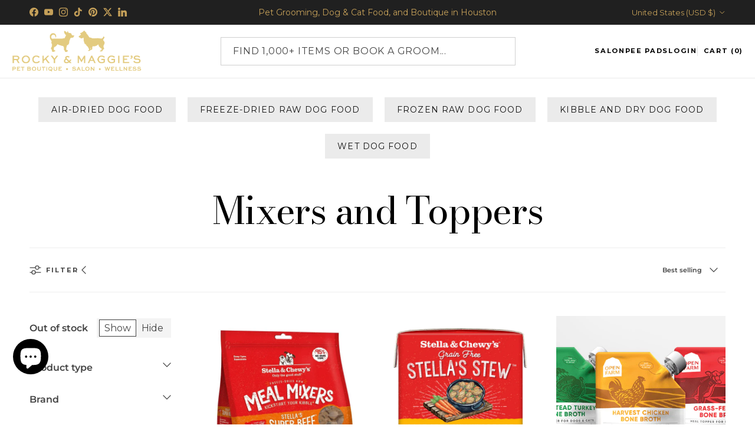

--- FILE ---
content_type: text/html; charset=utf-8
request_url: https://rockyandmaggies.com/collections/mixers-and-toppers
body_size: 53543
content:
<!doctype html>
<html class="no-js" lang="en" dir="ltr">
<head><meta charset="utf-8">
<meta name="viewport" content="width=device-width,initial-scale=1">
<title>Mixers and Toppers &ndash; Rocky &amp; Maggie&#39;s | Pet Grooming, Dog and Cat Food, and Pet Boutique in Houston, TX</title><link rel="canonical" href="https://rockyandmaggies.com/collections/mixers-and-toppers"><link rel="icon" href="//rockyandmaggies.com/cdn/shop/files/Rocky_Favicon.png?crop=center&height=48&v=1614350318&width=48" type="image/png">
  <link rel="apple-touch-icon" href="//rockyandmaggies.com/cdn/shop/files/Rocky_Favicon.png?crop=center&height=180&v=1614350318&width=180"><meta property="og:site_name" content="Rocky &amp; Maggie&#39;s | Pet Grooming, Dog and Cat Food, and Pet Boutique in Houston, TX">
<meta property="og:url" content="https://rockyandmaggies.com/collections/mixers-and-toppers">
<meta property="og:title" content="Mixers and Toppers">
<meta property="og:type" content="product.group">
<meta property="og:description" content="Houston&#39;s premier pet boutique &amp; professional grooming salon. We offer premium dog and cat food, organic treats, and luxury spa services in the Inner Loop. Visit Rocky &amp; Maggie&#39;s today!"><meta property="og:image" content="http://rockyandmaggies.com/cdn/shop/collections/Meal-Toppers_816x580_1.jpg?crop=center&height=1200&v=1708568368&width=1200">
  <meta property="og:image:secure_url" content="https://rockyandmaggies.com/cdn/shop/collections/Meal-Toppers_816x580_1.jpg?crop=center&height=1200&v=1708568368&width=1200">
  <meta property="og:image:width" content="816">
  <meta property="og:image:height" content="580"><meta name="twitter:site" content="@rockyandmaggies"><meta name="twitter:card" content="summary_large_image">
<meta name="twitter:title" content="Mixers and Toppers">
<meta name="twitter:description" content="Houston&#39;s premier pet boutique &amp; professional grooming salon. We offer premium dog and cat food, organic treats, and luxury spa services in the Inner Loop. Visit Rocky &amp; Maggie&#39;s today!">
<style>@font-face {
  font-family: Montserrat;
  font-weight: 400;
  font-style: normal;
  font-display: fallback;
  src: url("//rockyandmaggies.com/cdn/fonts/montserrat/montserrat_n4.81949fa0ac9fd2021e16436151e8eaa539321637.woff2") format("woff2"),
       url("//rockyandmaggies.com/cdn/fonts/montserrat/montserrat_n4.a6c632ca7b62da89c3594789ba828388aac693fe.woff") format("woff");
}
@font-face {
  font-family: Montserrat;
  font-weight: 700;
  font-style: normal;
  font-display: fallback;
  src: url("//rockyandmaggies.com/cdn/fonts/montserrat/montserrat_n7.3c434e22befd5c18a6b4afadb1e3d77c128c7939.woff2") format("woff2"),
       url("//rockyandmaggies.com/cdn/fonts/montserrat/montserrat_n7.5d9fa6e2cae713c8fb539a9876489d86207fe957.woff") format("woff");
}
@font-face {
  font-family: Montserrat;
  font-weight: 500;
  font-style: normal;
  font-display: fallback;
  src: url("//rockyandmaggies.com/cdn/fonts/montserrat/montserrat_n5.07ef3781d9c78c8b93c98419da7ad4fbeebb6635.woff2") format("woff2"),
       url("//rockyandmaggies.com/cdn/fonts/montserrat/montserrat_n5.adf9b4bd8b0e4f55a0b203cdd84512667e0d5e4d.woff") format("woff");
}
@font-face {
  font-family: Montserrat;
  font-weight: 400;
  font-style: italic;
  font-display: fallback;
  src: url("//rockyandmaggies.com/cdn/fonts/montserrat/montserrat_i4.5a4ea298b4789e064f62a29aafc18d41f09ae59b.woff2") format("woff2"),
       url("//rockyandmaggies.com/cdn/fonts/montserrat/montserrat_i4.072b5869c5e0ed5b9d2021e4c2af132e16681ad2.woff") format("woff");
}
@font-face {
  font-family: Montserrat;
  font-weight: 700;
  font-style: italic;
  font-display: fallback;
  src: url("//rockyandmaggies.com/cdn/fonts/montserrat/montserrat_i7.a0d4a463df4f146567d871890ffb3c80408e7732.woff2") format("woff2"),
       url("//rockyandmaggies.com/cdn/fonts/montserrat/montserrat_i7.f6ec9f2a0681acc6f8152c40921d2a4d2e1a2c78.woff") format("woff");
}
@font-face {
  font-family: "Bodoni Moda";
  font-weight: 400;
  font-style: normal;
  font-display: fallback;
  src: url("//rockyandmaggies.com/cdn/fonts/bodoni_moda/bodonimoda_n4.025af1859727a91866b3c708393a6dc972156491.woff2") format("woff2"),
       url("//rockyandmaggies.com/cdn/fonts/bodoni_moda/bodonimoda_n4.aebb4417dfed0dc5ec4a330249c3862add089916.woff") format("woff");
}
@font-face {
  font-family: "Bodoni Moda";
  font-weight: 400;
  font-style: normal;
  font-display: fallback;
  src: url("//rockyandmaggies.com/cdn/fonts/bodoni_moda/bodonimoda_n4.025af1859727a91866b3c708393a6dc972156491.woff2") format("woff2"),
       url("//rockyandmaggies.com/cdn/fonts/bodoni_moda/bodonimoda_n4.aebb4417dfed0dc5ec4a330249c3862add089916.woff") format("woff");
}
@font-face {
  font-family: Montserrat;
  font-weight: 400;
  font-style: normal;
  font-display: fallback;
  src: url("//rockyandmaggies.com/cdn/fonts/montserrat/montserrat_n4.81949fa0ac9fd2021e16436151e8eaa539321637.woff2") format("woff2"),
       url("//rockyandmaggies.com/cdn/fonts/montserrat/montserrat_n4.a6c632ca7b62da89c3594789ba828388aac693fe.woff") format("woff");
}
@font-face {
  font-family: Montserrat;
  font-weight: 600;
  font-style: normal;
  font-display: fallback;
  src: url("//rockyandmaggies.com/cdn/fonts/montserrat/montserrat_n6.1326b3e84230700ef15b3a29fb520639977513e0.woff2") format("woff2"),
       url("//rockyandmaggies.com/cdn/fonts/montserrat/montserrat_n6.652f051080eb14192330daceed8cd53dfdc5ead9.woff") format("woff");
}
:root {
  --page-container-width:          1600px;
  --reading-container-width:       720px;
  --divider-opacity:               0.14;
  --gutter-large:                  30px;
  --gutter-desktop:                20px;
  --gutter-mobile:                 16px;
  --section-padding:               50px;
  --larger-section-padding:        80px;
  --larger-section-padding-mobile: 60px;
  --largest-section-padding:       110px;
  --aos-animate-duration:          0.6s;

  --base-font-family:              Montserrat, sans-serif;
  --base-font-weight:              400;
  --base-font-style:               normal;
  --heading-font-family:           "Bodoni Moda", serif;
  --heading-font-weight:           400;
  --heading-font-style:            normal;
  --heading-font-letter-spacing:   -0.04em;
  --logo-font-family:              "Bodoni Moda", serif;
  --logo-font-weight:              400;
  --logo-font-style:               normal;
  --nav-font-family:               Montserrat, sans-serif;
  --nav-font-weight:               400;
  --nav-font-style:                normal;

  --base-text-size:16px;
  --base-line-height:              1.6;
  --input-text-size:16px;
  --smaller-text-size-1:13px;
  --smaller-text-size-2:14px;
  --smaller-text-size-3:13px;
  --smaller-text-size-4:12px;
  --larger-text-size:34px;
  --super-large-text-size:60px;
  --super-large-mobile-text-size:27px;
  --larger-mobile-text-size:27px;
  --logo-text-size:28px;--btn-letter-spacing: 0.08em;
    --btn-text-transform: uppercase;
    --button-text-size: 14px;
    --quickbuy-button-text-size: 13;
    --small-feature-link-font-size: 0.75em;
    --input-btn-padding-top: 1.2em;
    --input-btn-padding-bottom: 1.2em;--heading-text-transform:none;
  --nav-text-size:                      14px;
  --mobile-menu-font-weight:            inherit;

  --body-bg-color:                      255 255 255;
  --bg-color:                           255 255 255;
  --body-text-color:                    68 68 68;
  --text-color:                         68 68 68;

  --header-text-col:                    #000000;--header-text-hover-col:             var(--main-nav-link-hover-col);--header-bg-col:                     #ffffff;
  --heading-color:                     0 0 0;
  --body-heading-color:                0 0 0;
  --heading-divider-col:               #eeeeee;

  --logo-col:                          #000000;
  --main-nav-bg:                       #ffffff;
  --main-nav-link-col:                 #444444;
  --main-nav-link-hover-col:           #c5a059;
  --main-nav-link-featured-col:        #c5a059;

  --link-color:                        197 160 89;
  --body-link-color:                   197 160 89;

  --btn-bg-color:                        0 0 0;
  --btn-bg-hover-color:                  197 160 89;
  --btn-border-color:                    0 0 0;
  --btn-border-hover-color:              197 160 89;
  --btn-text-color:                      255 255 255;
  --btn-text-hover-color:                255 255 255;--btn-alt-bg-color:                    255 255 255;
  --btn-alt-text-color:                  197 160 89;
  --btn-alt-border-color:                197 160 89;
  --btn-alt-border-hover-color:          197 160 89;--btn-ter-bg-color:                    235 235 235;
  --btn-ter-text-color:                  17 17 17;
  --btn-ter-bg-hover-color:              0 0 0;
  --btn-ter-text-hover-color:            255 255 255;--btn-border-radius: 0;
    --btn-inspired-border-radius: 0;--color-scheme-default:                             #ffffff;
  --color-scheme-default-color:                       255 255 255;
  --color-scheme-default-text-color:                  68 68 68;
  --color-scheme-default-head-color:                  0 0 0;
  --color-scheme-default-link-color:                  197 160 89;
  --color-scheme-default-btn-text-color:              255 255 255;
  --color-scheme-default-btn-text-hover-color:        255 255 255;
  --color-scheme-default-btn-bg-color:                0 0 0;
  --color-scheme-default-btn-bg-hover-color:          197 160 89;
  --color-scheme-default-btn-border-color:            0 0 0;
  --color-scheme-default-btn-border-hover-color:      197 160 89;
  --color-scheme-default-btn-alt-text-color:          197 160 89;
  --color-scheme-default-btn-alt-bg-color:            255 255 255;
  --color-scheme-default-btn-alt-border-color:        197 160 89;
  --color-scheme-default-btn-alt-border-hover-color:  197 160 89;

  --color-scheme-1:                             #ffffff;
  --color-scheme-1-color:                       255 255 255;
  --color-scheme-1-text-color:                  68 68 68;
  --color-scheme-1-head-color:                  0 0 0;
  --color-scheme-1-link-color:                  197 160 89;
  --color-scheme-1-btn-text-color:              255 255 255;
  --color-scheme-1-btn-text-hover-color:        255 255 255;
  --color-scheme-1-btn-bg-color:                0 0 0;
  --color-scheme-1-btn-bg-hover-color:          197 160 89;
  --color-scheme-1-btn-border-color:            0 0 0;
  --color-scheme-1-btn-border-hover-color:      197 160 89;
  --color-scheme-1-btn-alt-text-color:          197 160 89;
  --color-scheme-1-btn-alt-bg-color:            255 255 255;
  --color-scheme-1-btn-alt-border-color:        197 160 89;
  --color-scheme-1-btn-alt-border-hover-color:  197 160 89;

  --color-scheme-2:                             #fbf9f4;
  --color-scheme-2-color:                       251 249 244;
  --color-scheme-2-text-color:                  68 68 68;
  --color-scheme-2-head-color:                  0 0 0;
  --color-scheme-2-link-color:                  197 160 89;
  --color-scheme-2-btn-text-color:              255 255 255;
  --color-scheme-2-btn-text-hover-color:        255 255 255;
  --color-scheme-2-btn-bg-color:                0 0 0;
  --color-scheme-2-btn-bg-hover-color:          197 160 89;
  --color-scheme-2-btn-border-color:            0 0 0;
  --color-scheme-2-btn-border-hover-color:      197 160 89;
  --color-scheme-2-btn-alt-text-color:          197 160 89;
  --color-scheme-2-btn-alt-bg-color:            255 255 255;
  --color-scheme-2-btn-alt-border-color:        197 160 89;
  --color-scheme-2-btn-alt-border-hover-color:  197 160 89;

  /* Shop Pay payment terms */
  --payment-terms-background-color:    #ffffff;--quickbuy-bg: 251 249 244;--body-input-background-color:       rgb(var(--body-bg-color));
  --input-background-color:            rgb(var(--body-bg-color));
  --body-input-text-color:             var(--body-text-color);
  --input-text-color:                  var(--body-text-color);
  --body-input-border-color:           rgb(208, 208, 208);
  --input-border-color:                rgb(208, 208, 208);
  --input-border-color-hover:          rgb(152, 152, 152);
  --input-border-color-active:         rgb(68, 68, 68);

  --swatch-cross-svg:                  url("data:image/svg+xml,%3Csvg xmlns='http://www.w3.org/2000/svg' width='240' height='240' viewBox='0 0 24 24' fill='none' stroke='rgb(208, 208, 208)' stroke-width='0.09' preserveAspectRatio='none' %3E%3Cline x1='24' y1='0' x2='0' y2='24'%3E%3C/line%3E%3C/svg%3E");
  --swatch-cross-hover:                url("data:image/svg+xml,%3Csvg xmlns='http://www.w3.org/2000/svg' width='240' height='240' viewBox='0 0 24 24' fill='none' stroke='rgb(152, 152, 152)' stroke-width='0.09' preserveAspectRatio='none' %3E%3Cline x1='24' y1='0' x2='0' y2='24'%3E%3C/line%3E%3C/svg%3E");
  --swatch-cross-active:               url("data:image/svg+xml,%3Csvg xmlns='http://www.w3.org/2000/svg' width='240' height='240' viewBox='0 0 24 24' fill='none' stroke='rgb(68, 68, 68)' stroke-width='0.09' preserveAspectRatio='none' %3E%3Cline x1='24' y1='0' x2='0' y2='24'%3E%3C/line%3E%3C/svg%3E");

  --footer-divider-col:                #eeeeee;
  --footer-text-col:                   68 68 68;
  --footer-heading-col:                0 0 0;
  --footer-bg-col:                     255 255 255;--product-label-overlay-justify: flex-start;--product-label-overlay-align: flex-end;--product-label-overlay-reduction-text:   #ffffff;
  --product-label-overlay-reduction-bg:     #000000;
  --product-label-overlay-reduction-text-weight: inherit;
  --product-label-overlay-stock-text:       #444444;
  --product-label-overlay-stock-bg:         #ffffff;
  --product-label-overlay-new-text:         #ffffff;
  --product-label-overlay-new-bg:           #c5a059;
  --product-label-overlay-meta-text:        #ffffff;
  --product-label-overlay-meta-bg:          #000000;
  --product-label-sale-text:                #999999;
  --product-label-sold-text:                #999999;
  --product-label-preorder-text:            #999999;

  --product-block-crop-align:               center;

  
  --product-block-price-align:              center;
  --product-block-price-item-margin-start:  .25rem;
  --product-block-price-item-margin-end:    .25rem;
  

  

  --collection-block-image-position:   center center;

  --swatch-picker-image-size:          40px;
  --swatch-crop-align:                 center center;

  --image-overlay-text-color:          255 255 255;--image-overlay-bg:                  rgba(0, 0, 0, 0.16);
  --image-overlay-shadow-start:        rgb(0 0 0 / 0.24);
  --image-overlay-box-opacity:         0.88;--product-inventory-ok-box-color:            rgba(0,0,0,0);
  --product-inventory-ok-text-color:           #444444;
  --product-inventory-ok-icon-box-fill-color:  none;
  --product-inventory-low-box-color:           rgba(0,0,0,0);
  --product-inventory-low-text-color:          #444444;
  --product-inventory-low-icon-box-fill-color: none;
  --product-inventory-low-text-color-channels: 68, 68, 68;
  --product-inventory-ok-text-color-channels:  68, 68, 68;

  --rating-star-color: 197 160 89;--overlay-align-left: start;
    --overlay-align-right: end;}html[dir=rtl] {
  --overlay-right-text-m-left: 0;
  --overlay-right-text-m-right: auto;
  --overlay-left-shadow-left-left: 15%;
  --overlay-left-shadow-left-right: -50%;
  --overlay-left-shadow-right-left: -85%;
  --overlay-left-shadow-right-right: 0;
}.image-overlay--bg-box .text-overlay .text-overlay__text {
    --image-overlay-box-bg: 255 255 255;
    --heading-color: var(--body-heading-color);
    --text-color: var(--body-text-color);
    --link-color: var(--body-link-color);
  }::selection {
    background: rgb(var(--body-heading-color));
    color: rgb(var(--body-bg-color));
  }
  ::-moz-selection {
    background: rgb(var(--body-heading-color));
    color: rgb(var(--body-bg-color));
  }.use-color-scheme--default {
  --product-label-sale-text:           #999999;
  --product-label-sold-text:           #999999;
  --product-label-preorder-text:       #999999;
  --input-background-color:            rgb(var(--body-bg-color));
  --input-text-color:                  var(--body-input-text-color);
  --input-border-color:                rgb(208, 208, 208);
  --input-border-color-hover:          rgb(152, 152, 152);
  --input-border-color-active:         rgb(68, 68, 68);
}</style>

  <link href="//rockyandmaggies.com/cdn/shop/t/87/assets/main.css?v=172312757779536793001760824716" rel="stylesheet" type="text/css" media="all" />
<link rel="stylesheet" href="//rockyandmaggies.com/cdn/shop/t/87/assets/swatches.css?v=71597194115657093691766957290" media="print" onload="this.media='all'">
    <noscript><link rel="stylesheet" href="//rockyandmaggies.com/cdn/shop/t/87/assets/swatches.css?v=71597194115657093691766957290"></noscript><link rel="preload" as="font" href="//rockyandmaggies.com/cdn/fonts/montserrat/montserrat_n4.81949fa0ac9fd2021e16436151e8eaa539321637.woff2" type="font/woff2" crossorigin><link rel="preload" as="font" href="//rockyandmaggies.com/cdn/fonts/bodoni_moda/bodonimoda_n4.025af1859727a91866b3c708393a6dc972156491.woff2" type="font/woff2" crossorigin><script>
    document.documentElement.className = document.documentElement.className.replace('no-js', 'js');

    window.theme = {
      info: {
        name: 'Symmetry',
        version: '8.0.0'
      },
      device: {
        hasTouch: window.matchMedia('(any-pointer: coarse)').matches,
        hasHover: window.matchMedia('(hover: hover)').matches
      },
      mediaQueries: {
        md: '(min-width: 768px)',
        productMediaCarouselBreak: '(min-width: 1041px)'
      },
      routes: {
        base: 'https://rockyandmaggies.com',
        cart: '/cart',
        cartAdd: '/cart/add.js',
        cartUpdate: '/cart/update.js',
        predictiveSearch: '/search/suggest'
      },
      strings: {
        cartTermsConfirmation: "You must agree to the terms and conditions before continuing.",
        cartItemsQuantityError: "You can only add [QUANTITY] of this item to your cart.",
        generalSearchViewAll: "View all search results",
        noStock: "Sold out",
        noVariant: "Unavailable",
        productsProductChooseA: "Choose a",
        generalSearchPages: "Pages",
        generalSearchNoResultsWithoutTerms: "Sorry, we couldnʼt find any results",
        shippingCalculator: {
          singleRate: "There is one shipping rate for this destination:",
          multipleRates: "There are multiple shipping rates for this destination:",
          noRates: "We do not ship to this destination."
        },
        regularPrice: "Regular price",
        salePrice: "Sale price"
      },
      settings: {
        moneyWithCurrencyFormat: "${{amount}} USD",
        cartType: "drawer",
        afterAddToCart: "drawer",
        quickbuyStyle: "off",
        externalLinksNewTab: true,
        internalLinksSmoothScroll: true
      }
    }

    theme.inlineNavigationCheck = function() {
      var pageHeader = document.querySelector('.pageheader'),
          inlineNavContainer = pageHeader.querySelector('.logo-area__left__inner'),
          inlineNav = inlineNavContainer.querySelector('.navigation--left');
      if (inlineNav && getComputedStyle(inlineNav).display != 'none') {
        var inlineMenuCentered = document.querySelector('.pageheader--layout-inline-menu-center'),
            logoContainer = document.querySelector('.logo-area__middle__inner');
        if(inlineMenuCentered) {
          var rightWidth = document.querySelector('.logo-area__right__inner').clientWidth,
              middleWidth = logoContainer.clientWidth,
              logoArea = document.querySelector('.logo-area'),
              computedLogoAreaStyle = getComputedStyle(logoArea),
              logoAreaInnerWidth = logoArea.clientWidth - Math.ceil(parseFloat(computedLogoAreaStyle.paddingLeft)) - Math.ceil(parseFloat(computedLogoAreaStyle.paddingRight)),
              availableNavWidth = logoAreaInnerWidth - Math.max(rightWidth, middleWidth) * 2 - 40;
          inlineNavContainer.style.maxWidth = availableNavWidth + 'px';
        }

        var firstInlineNavLink = inlineNav.querySelector('.navigation__item:first-child'),
            lastInlineNavLink = inlineNav.querySelector('.navigation__item:last-child');
        if (lastInlineNavLink) {
          var inlineNavWidth = null;
          if(document.querySelector('html[dir=rtl]')) {
            inlineNavWidth = firstInlineNavLink.offsetLeft - lastInlineNavLink.offsetLeft + firstInlineNavLink.offsetWidth;
          } else {
            inlineNavWidth = lastInlineNavLink.offsetLeft - firstInlineNavLink.offsetLeft + lastInlineNavLink.offsetWidth;
          }
          if (inlineNavContainer.offsetWidth >= inlineNavWidth) {
            pageHeader.classList.add('pageheader--layout-inline-permitted');
            var tallLogo = logoContainer.clientHeight > lastInlineNavLink.clientHeight + 20;
            if (tallLogo) {
              inlineNav.classList.add('navigation--tight-underline');
            } else {
              inlineNav.classList.remove('navigation--tight-underline');
            }
          } else {
            pageHeader.classList.remove('pageheader--layout-inline-permitted');
          }
        }
      }
    };

    theme.setInitialHeaderHeightProperty = () => {
      const section = document.querySelector('.section-header');
      if (section) {
        document.documentElement.style.setProperty('--theme-header-height', Math.ceil(section.clientHeight) + 'px');
      }
    };
  </script>

  <script src="//rockyandmaggies.com/cdn/shop/t/87/assets/main.js?v=150891663519462644191760824716" defer></script>
    <script src="//rockyandmaggies.com/cdn/shop/t/87/assets/animate-on-scroll.js?v=15249566486942820451760824716" defer></script>
    <link href="//rockyandmaggies.com/cdn/shop/t/87/assets/animate-on-scroll.css?v=135962721104954213331760824716" rel="stylesheet" type="text/css" media="all" />
  

  <script>window.performance && window.performance.mark && window.performance.mark('shopify.content_for_header.start');</script><meta name="google-site-verification" content="rg0CMzheQRcI_wAR8832X74CLOvobnUjxT2Ib_7z-5o">
<meta id="shopify-digital-wallet" name="shopify-digital-wallet" content="/1302495285/digital_wallets/dialog">
<meta name="shopify-checkout-api-token" content="35aa53d0d15770a39ef376fe70171ca5">
<meta id="in-context-paypal-metadata" data-shop-id="1302495285" data-venmo-supported="false" data-environment="production" data-locale="en_US" data-paypal-v4="true" data-currency="USD">
<link rel="alternate" type="application/atom+xml" title="Feed" href="/collections/mixers-and-toppers.atom" />
<link rel="alternate" type="application/json+oembed" href="https://rockyandmaggies.com/collections/mixers-and-toppers.oembed">
<script async="async" src="/checkouts/internal/preloads.js?locale=en-US"></script>
<link rel="preconnect" href="https://shop.app" crossorigin="anonymous">
<script async="async" src="https://shop.app/checkouts/internal/preloads.js?locale=en-US&shop_id=1302495285" crossorigin="anonymous"></script>
<script id="apple-pay-shop-capabilities" type="application/json">{"shopId":1302495285,"countryCode":"US","currencyCode":"USD","merchantCapabilities":["supports3DS"],"merchantId":"gid:\/\/shopify\/Shop\/1302495285","merchantName":"Rocky \u0026 Maggie's | Pet Grooming, Dog and Cat Food, and Pet Boutique in Houston, TX","requiredBillingContactFields":["postalAddress","email","phone"],"requiredShippingContactFields":["postalAddress","email","phone"],"shippingType":"shipping","supportedNetworks":["visa","masterCard","amex","discover","elo","jcb"],"total":{"type":"pending","label":"Rocky \u0026 Maggie's | Pet Grooming, Dog and Cat Food, and Pet Boutique in Houston, TX","amount":"1.00"},"shopifyPaymentsEnabled":true,"supportsSubscriptions":true}</script>
<script id="shopify-features" type="application/json">{"accessToken":"35aa53d0d15770a39ef376fe70171ca5","betas":["rich-media-storefront-analytics"],"domain":"rockyandmaggies.com","predictiveSearch":true,"shopId":1302495285,"locale":"en"}</script>
<script>var Shopify = Shopify || {};
Shopify.shop = "rockyandmaggies.myshopify.com";
Shopify.locale = "en";
Shopify.currency = {"active":"USD","rate":"1.0"};
Shopify.country = "US";
Shopify.theme = {"name":"BACKUP Symmetry 10-25-25 v8.0 latest","id":139935121491,"schema_name":"Symmetry","schema_version":"8.0.0","theme_store_id":568,"role":"main"};
Shopify.theme.handle = "null";
Shopify.theme.style = {"id":null,"handle":null};
Shopify.cdnHost = "rockyandmaggies.com/cdn";
Shopify.routes = Shopify.routes || {};
Shopify.routes.root = "/";</script>
<script type="module">!function(o){(o.Shopify=o.Shopify||{}).modules=!0}(window);</script>
<script>!function(o){function n(){var o=[];function n(){o.push(Array.prototype.slice.apply(arguments))}return n.q=o,n}var t=o.Shopify=o.Shopify||{};t.loadFeatures=n(),t.autoloadFeatures=n()}(window);</script>
<script>
  window.ShopifyPay = window.ShopifyPay || {};
  window.ShopifyPay.apiHost = "shop.app\/pay";
  window.ShopifyPay.redirectState = null;
</script>
<script id="shop-js-analytics" type="application/json">{"pageType":"collection"}</script>
<script defer="defer" async type="module" src="//rockyandmaggies.com/cdn/shopifycloud/shop-js/modules/v2/client.init-shop-cart-sync_BT-GjEfc.en.esm.js"></script>
<script defer="defer" async type="module" src="//rockyandmaggies.com/cdn/shopifycloud/shop-js/modules/v2/chunk.common_D58fp_Oc.esm.js"></script>
<script defer="defer" async type="module" src="//rockyandmaggies.com/cdn/shopifycloud/shop-js/modules/v2/chunk.modal_xMitdFEc.esm.js"></script>
<script type="module">
  await import("//rockyandmaggies.com/cdn/shopifycloud/shop-js/modules/v2/client.init-shop-cart-sync_BT-GjEfc.en.esm.js");
await import("//rockyandmaggies.com/cdn/shopifycloud/shop-js/modules/v2/chunk.common_D58fp_Oc.esm.js");
await import("//rockyandmaggies.com/cdn/shopifycloud/shop-js/modules/v2/chunk.modal_xMitdFEc.esm.js");

  window.Shopify.SignInWithShop?.initShopCartSync?.({"fedCMEnabled":true,"windoidEnabled":true});

</script>
<script>
  window.Shopify = window.Shopify || {};
  if (!window.Shopify.featureAssets) window.Shopify.featureAssets = {};
  window.Shopify.featureAssets['shop-js'] = {"shop-cart-sync":["modules/v2/client.shop-cart-sync_DZOKe7Ll.en.esm.js","modules/v2/chunk.common_D58fp_Oc.esm.js","modules/v2/chunk.modal_xMitdFEc.esm.js"],"init-fed-cm":["modules/v2/client.init-fed-cm_B6oLuCjv.en.esm.js","modules/v2/chunk.common_D58fp_Oc.esm.js","modules/v2/chunk.modal_xMitdFEc.esm.js"],"shop-cash-offers":["modules/v2/client.shop-cash-offers_D2sdYoxE.en.esm.js","modules/v2/chunk.common_D58fp_Oc.esm.js","modules/v2/chunk.modal_xMitdFEc.esm.js"],"shop-login-button":["modules/v2/client.shop-login-button_QeVjl5Y3.en.esm.js","modules/v2/chunk.common_D58fp_Oc.esm.js","modules/v2/chunk.modal_xMitdFEc.esm.js"],"pay-button":["modules/v2/client.pay-button_DXTOsIq6.en.esm.js","modules/v2/chunk.common_D58fp_Oc.esm.js","modules/v2/chunk.modal_xMitdFEc.esm.js"],"shop-button":["modules/v2/client.shop-button_DQZHx9pm.en.esm.js","modules/v2/chunk.common_D58fp_Oc.esm.js","modules/v2/chunk.modal_xMitdFEc.esm.js"],"avatar":["modules/v2/client.avatar_BTnouDA3.en.esm.js"],"init-windoid":["modules/v2/client.init-windoid_CR1B-cfM.en.esm.js","modules/v2/chunk.common_D58fp_Oc.esm.js","modules/v2/chunk.modal_xMitdFEc.esm.js"],"init-shop-for-new-customer-accounts":["modules/v2/client.init-shop-for-new-customer-accounts_C_vY_xzh.en.esm.js","modules/v2/client.shop-login-button_QeVjl5Y3.en.esm.js","modules/v2/chunk.common_D58fp_Oc.esm.js","modules/v2/chunk.modal_xMitdFEc.esm.js"],"init-shop-email-lookup-coordinator":["modules/v2/client.init-shop-email-lookup-coordinator_BI7n9ZSv.en.esm.js","modules/v2/chunk.common_D58fp_Oc.esm.js","modules/v2/chunk.modal_xMitdFEc.esm.js"],"init-shop-cart-sync":["modules/v2/client.init-shop-cart-sync_BT-GjEfc.en.esm.js","modules/v2/chunk.common_D58fp_Oc.esm.js","modules/v2/chunk.modal_xMitdFEc.esm.js"],"shop-toast-manager":["modules/v2/client.shop-toast-manager_DiYdP3xc.en.esm.js","modules/v2/chunk.common_D58fp_Oc.esm.js","modules/v2/chunk.modal_xMitdFEc.esm.js"],"init-customer-accounts":["modules/v2/client.init-customer-accounts_D9ZNqS-Q.en.esm.js","modules/v2/client.shop-login-button_QeVjl5Y3.en.esm.js","modules/v2/chunk.common_D58fp_Oc.esm.js","modules/v2/chunk.modal_xMitdFEc.esm.js"],"init-customer-accounts-sign-up":["modules/v2/client.init-customer-accounts-sign-up_iGw4briv.en.esm.js","modules/v2/client.shop-login-button_QeVjl5Y3.en.esm.js","modules/v2/chunk.common_D58fp_Oc.esm.js","modules/v2/chunk.modal_xMitdFEc.esm.js"],"shop-follow-button":["modules/v2/client.shop-follow-button_CqMgW2wH.en.esm.js","modules/v2/chunk.common_D58fp_Oc.esm.js","modules/v2/chunk.modal_xMitdFEc.esm.js"],"checkout-modal":["modules/v2/client.checkout-modal_xHeaAweL.en.esm.js","modules/v2/chunk.common_D58fp_Oc.esm.js","modules/v2/chunk.modal_xMitdFEc.esm.js"],"shop-login":["modules/v2/client.shop-login_D91U-Q7h.en.esm.js","modules/v2/chunk.common_D58fp_Oc.esm.js","modules/v2/chunk.modal_xMitdFEc.esm.js"],"lead-capture":["modules/v2/client.lead-capture_BJmE1dJe.en.esm.js","modules/v2/chunk.common_D58fp_Oc.esm.js","modules/v2/chunk.modal_xMitdFEc.esm.js"],"payment-terms":["modules/v2/client.payment-terms_Ci9AEqFq.en.esm.js","modules/v2/chunk.common_D58fp_Oc.esm.js","modules/v2/chunk.modal_xMitdFEc.esm.js"]};
</script>
<script>(function() {
  var isLoaded = false;
  function asyncLoad() {
    if (isLoaded) return;
    isLoaded = true;
    var urls = ["\/\/rockyandmaggies.bookthatapp.com\/javascripts\/bta.js?shop=rockyandmaggies.myshopify.com","\/\/rockyandmaggies.bookthatapp.com\/javascripts\/bta.js?shop=rockyandmaggies.myshopify.com","\/\/rockyandmaggies.bookthatapp.com\/javascripts\/bta.js?shop=rockyandmaggies.myshopify.com","\/\/rockyandmaggies.bookthatapp.com\/javascripts\/bta.js?shop=rockyandmaggies.myshopify.com","\/\/rockyandmaggies.bookthatapp.com\/javascripts\/bta.js?shop=rockyandmaggies.myshopify.com","\/\/rockyandmaggies.bookthatapp.com\/javascripts\/bta.js?shop=rockyandmaggies.myshopify.com","\/\/rockyandmaggies.bookthatapp.com\/javascripts\/bta.js?shop=rockyandmaggies.myshopify.com","\/\/rockyandmaggies.bookthatapp.com\/javascripts\/bta.js?shop=rockyandmaggies.myshopify.com","\/\/rockyandmaggies.bookthatapp.com\/javascripts\/bta.js?shop=rockyandmaggies.myshopify.com","\/\/rockyandmaggies.bookthatapp.com\/javascripts\/bta.js?shop=rockyandmaggies.myshopify.com","\/\/rockyandmaggies.bookthatapp.com\/javascripts\/bta.js?shop=rockyandmaggies.myshopify.com","\/\/cdn.shopify.com\/proxy\/59b5f8da2e54da7d60b4afa0b8ae29ef4a9d3ca63584d53fd4868fc3cd801bab\/rockyandmaggies.bookthatapp.com\/javascripts\/bta-installed.js?shop=rockyandmaggies.myshopify.com\u0026sp-cache-control=cHVibGljLCBtYXgtYWdlPTkwMA","\/\/cdn.shopify.com\/proxy\/41cb63bb3be44e809e05b697cfaac2e170dc5feba4d1b11f887e8c93e13022f9\/static.cdn.printful.com\/static\/js\/external\/shopify-product-customizer.js?v=0.28\u0026shop=rockyandmaggies.myshopify.com\u0026sp-cache-control=cHVibGljLCBtYXgtYWdlPTkwMA","https:\/\/cdn-app.sealsubscriptions.com\/shopify\/public\/js\/sealsubscriptions.js?shop=rockyandmaggies.myshopify.com","\/\/cdn.shopify.com\/proxy\/b9c18bb2dfdacc4f951d4ae1e08039876d6fb02d2e93706b2c01a0bf00f78f2f\/rockyandmaggies.bookthatapp.com\/sdk\/v1\/js\/bta-order-status-bootstrap.min.js?shop=rockyandmaggies.myshopify.com\u0026sp-cache-control=cHVibGljLCBtYXgtYWdlPTkwMA"];
    for (var i = 0; i < urls.length; i++) {
      var s = document.createElement('script');
      s.type = 'text/javascript';
      s.async = true;
      s.src = urls[i];
      var x = document.getElementsByTagName('script')[0];
      x.parentNode.insertBefore(s, x);
    }
  };
  if(window.attachEvent) {
    window.attachEvent('onload', asyncLoad);
  } else {
    window.addEventListener('load', asyncLoad, false);
  }
})();</script>
<script id="__st">var __st={"a":1302495285,"offset":-21600,"reqid":"e36c024b-60d3-4b68-a541-44a7a829b87e-1769048746","pageurl":"rockyandmaggies.com\/collections\/mixers-and-toppers","u":"ce2b2c76b895","p":"collection","rtyp":"collection","rid":279289888851};</script>
<script>window.ShopifyPaypalV4VisibilityTracking = true;</script>
<script id="captcha-bootstrap">!function(){'use strict';const t='contact',e='account',n='new_comment',o=[[t,t],['blogs',n],['comments',n],[t,'customer']],c=[[e,'customer_login'],[e,'guest_login'],[e,'recover_customer_password'],[e,'create_customer']],r=t=>t.map((([t,e])=>`form[action*='/${t}']:not([data-nocaptcha='true']) input[name='form_type'][value='${e}']`)).join(','),a=t=>()=>t?[...document.querySelectorAll(t)].map((t=>t.form)):[];function s(){const t=[...o],e=r(t);return a(e)}const i='password',u='form_key',d=['recaptcha-v3-token','g-recaptcha-response','h-captcha-response',i],f=()=>{try{return window.sessionStorage}catch{return}},m='__shopify_v',_=t=>t.elements[u];function p(t,e,n=!1){try{const o=window.sessionStorage,c=JSON.parse(o.getItem(e)),{data:r}=function(t){const{data:e,action:n}=t;return t[m]||n?{data:e,action:n}:{data:t,action:n}}(c);for(const[e,n]of Object.entries(r))t.elements[e]&&(t.elements[e].value=n);n&&o.removeItem(e)}catch(o){console.error('form repopulation failed',{error:o})}}const l='form_type',E='cptcha';function T(t){t.dataset[E]=!0}const w=window,h=w.document,L='Shopify',v='ce_forms',y='captcha';let A=!1;((t,e)=>{const n=(g='f06e6c50-85a8-45c8-87d0-21a2b65856fe',I='https://cdn.shopify.com/shopifycloud/storefront-forms-hcaptcha/ce_storefront_forms_captcha_hcaptcha.v1.5.2.iife.js',D={infoText:'Protected by hCaptcha',privacyText:'Privacy',termsText:'Terms'},(t,e,n)=>{const o=w[L][v],c=o.bindForm;if(c)return c(t,g,e,D).then(n);var r;o.q.push([[t,g,e,D],n]),r=I,A||(h.body.append(Object.assign(h.createElement('script'),{id:'captcha-provider',async:!0,src:r})),A=!0)});var g,I,D;w[L]=w[L]||{},w[L][v]=w[L][v]||{},w[L][v].q=[],w[L][y]=w[L][y]||{},w[L][y].protect=function(t,e){n(t,void 0,e),T(t)},Object.freeze(w[L][y]),function(t,e,n,w,h,L){const[v,y,A,g]=function(t,e,n){const i=e?o:[],u=t?c:[],d=[...i,...u],f=r(d),m=r(i),_=r(d.filter((([t,e])=>n.includes(e))));return[a(f),a(m),a(_),s()]}(w,h,L),I=t=>{const e=t.target;return e instanceof HTMLFormElement?e:e&&e.form},D=t=>v().includes(t);t.addEventListener('submit',(t=>{const e=I(t);if(!e)return;const n=D(e)&&!e.dataset.hcaptchaBound&&!e.dataset.recaptchaBound,o=_(e),c=g().includes(e)&&(!o||!o.value);(n||c)&&t.preventDefault(),c&&!n&&(function(t){try{if(!f())return;!function(t){const e=f();if(!e)return;const n=_(t);if(!n)return;const o=n.value;o&&e.removeItem(o)}(t);const e=Array.from(Array(32),(()=>Math.random().toString(36)[2])).join('');!function(t,e){_(t)||t.append(Object.assign(document.createElement('input'),{type:'hidden',name:u})),t.elements[u].value=e}(t,e),function(t,e){const n=f();if(!n)return;const o=[...t.querySelectorAll(`input[type='${i}']`)].map((({name:t})=>t)),c=[...d,...o],r={};for(const[a,s]of new FormData(t).entries())c.includes(a)||(r[a]=s);n.setItem(e,JSON.stringify({[m]:1,action:t.action,data:r}))}(t,e)}catch(e){console.error('failed to persist form',e)}}(e),e.submit())}));const S=(t,e)=>{t&&!t.dataset[E]&&(n(t,e.some((e=>e===t))),T(t))};for(const o of['focusin','change'])t.addEventListener(o,(t=>{const e=I(t);D(e)&&S(e,y())}));const B=e.get('form_key'),M=e.get(l),P=B&&M;t.addEventListener('DOMContentLoaded',(()=>{const t=y();if(P)for(const e of t)e.elements[l].value===M&&p(e,B);[...new Set([...A(),...v().filter((t=>'true'===t.dataset.shopifyCaptcha))])].forEach((e=>S(e,t)))}))}(h,new URLSearchParams(w.location.search),n,t,e,['guest_login'])})(!0,!0)}();</script>
<script integrity="sha256-4kQ18oKyAcykRKYeNunJcIwy7WH5gtpwJnB7kiuLZ1E=" data-source-attribution="shopify.loadfeatures" defer="defer" src="//rockyandmaggies.com/cdn/shopifycloud/storefront/assets/storefront/load_feature-a0a9edcb.js" crossorigin="anonymous"></script>
<script crossorigin="anonymous" defer="defer" src="//rockyandmaggies.com/cdn/shopifycloud/storefront/assets/shopify_pay/storefront-65b4c6d7.js?v=20250812"></script>
<script data-source-attribution="shopify.dynamic_checkout.dynamic.init">var Shopify=Shopify||{};Shopify.PaymentButton=Shopify.PaymentButton||{isStorefrontPortableWallets:!0,init:function(){window.Shopify.PaymentButton.init=function(){};var t=document.createElement("script");t.src="https://rockyandmaggies.com/cdn/shopifycloud/portable-wallets/latest/portable-wallets.en.js",t.type="module",document.head.appendChild(t)}};
</script>
<script data-source-attribution="shopify.dynamic_checkout.buyer_consent">
  function portableWalletsHideBuyerConsent(e){var t=document.getElementById("shopify-buyer-consent"),n=document.getElementById("shopify-subscription-policy-button");t&&n&&(t.classList.add("hidden"),t.setAttribute("aria-hidden","true"),n.removeEventListener("click",e))}function portableWalletsShowBuyerConsent(e){var t=document.getElementById("shopify-buyer-consent"),n=document.getElementById("shopify-subscription-policy-button");t&&n&&(t.classList.remove("hidden"),t.removeAttribute("aria-hidden"),n.addEventListener("click",e))}window.Shopify?.PaymentButton&&(window.Shopify.PaymentButton.hideBuyerConsent=portableWalletsHideBuyerConsent,window.Shopify.PaymentButton.showBuyerConsent=portableWalletsShowBuyerConsent);
</script>
<script data-source-attribution="shopify.dynamic_checkout.cart.bootstrap">document.addEventListener("DOMContentLoaded",(function(){function t(){return document.querySelector("shopify-accelerated-checkout-cart, shopify-accelerated-checkout")}if(t())Shopify.PaymentButton.init();else{new MutationObserver((function(e,n){t()&&(Shopify.PaymentButton.init(),n.disconnect())})).observe(document.body,{childList:!0,subtree:!0})}}));
</script>
<script id='scb4127' type='text/javascript' async='' src='https://rockyandmaggies.com/cdn/shopifycloud/privacy-banner/storefront-banner.js'></script><link id="shopify-accelerated-checkout-styles" rel="stylesheet" media="screen" href="https://rockyandmaggies.com/cdn/shopifycloud/portable-wallets/latest/accelerated-checkout-backwards-compat.css" crossorigin="anonymous">
<style id="shopify-accelerated-checkout-cart">
        #shopify-buyer-consent {
  margin-top: 1em;
  display: inline-block;
  width: 100%;
}

#shopify-buyer-consent.hidden {
  display: none;
}

#shopify-subscription-policy-button {
  background: none;
  border: none;
  padding: 0;
  text-decoration: underline;
  font-size: inherit;
  cursor: pointer;
}

#shopify-subscription-policy-button::before {
  box-shadow: none;
}

      </style>

<script>window.performance && window.performance.mark && window.performance.mark('shopify.content_for_header.end');</script>
<!-- CC Custom Head Start --><!-- CC Custom Head End --><!-- BEGIN app block: shopify://apps/bta-booking-app/blocks/widgets/447b4be3-b8e8-4347-959f-d9a05d4b2d5d -->
<script>var bondVariantIds = [], productConfig = {}, productMetafields;productMetafields = '';

        if (productMetafields !== '') {
            productConfig = JSON.parse('{"' +
                decodeURI(productMetafields).replace(/"/g, '\\"').replace(/&/g, '","').replace(/=/g, '":"')
                + '"}');
        }

    const parsedSettings = JSON.parse('{"dateFormat":"MM/DD/YYYY","domain":"rockyandmaggies.com","env":"production","path_prefix":"/apps/bookthatapp","should_load":true,"widget_enabled_list":["appt","reservation"],"widget_on_every_page":true,"widgets_mode":{}}' || '{}')

    window.BtaConfig = {
        account: 'rockyandmaggies',
        bondVariantIds: bondVariantIds,
        cart: `{"note":null,"attributes":{},"original_total_price":0,"total_price":0,"total_discount":0,"total_weight":0.0,"item_count":0,"items":[],"requires_shipping":false,"currency":"USD","items_subtotal_price":0,"cart_level_discount_applications":[],"checkout_charge_amount":0}`,
        customer: '',settings: parsedSettings,
        version: '1.6'
    }

    const pathPrefix = parsedSettings.path_prefix || '/apps/bookthatapp';
    const widgetScriptUrl = `https://rockyandmaggies.com${pathPrefix}/sdk/v1/js/bta-widgets-bootstrap.min.js`;

    const widgetScript = document.createElement('script');

    widgetScript.src = widgetScriptUrl;
    widgetScript.defer = true;
    // render the script tag in the head
    document.head.appendChild(widgetScript);
</script>


<!-- END app block --><!-- BEGIN app block: shopify://apps/judge-me-reviews/blocks/judgeme_core/61ccd3b1-a9f2-4160-9fe9-4fec8413e5d8 --><!-- Start of Judge.me Core -->






<link rel="dns-prefetch" href="https://cdnwidget.judge.me">
<link rel="dns-prefetch" href="https://cdn.judge.me">
<link rel="dns-prefetch" href="https://cdn1.judge.me">
<link rel="dns-prefetch" href="https://api.judge.me">

<script data-cfasync='false' class='jdgm-settings-script'>window.jdgmSettings={"pagination":5,"disable_web_reviews":true,"badge_no_review_text":"No reviews","badge_n_reviews_text":"{{ n }} review/reviews","badge_star_color":"#C5A059","hide_badge_preview_if_no_reviews":true,"badge_hide_text":false,"enforce_center_preview_badge":false,"widget_title":"Customer Reviews","widget_open_form_text":"Write a review","widget_close_form_text":"Cancel review","widget_refresh_page_text":"Refresh page","widget_summary_text":"Based on {{ number_of_reviews }} review/reviews","widget_no_review_text":"Be the first to write a review","widget_name_field_text":"Display name","widget_verified_name_field_text":"Verified Name (public)","widget_name_placeholder_text":"Display name","widget_required_field_error_text":"This field is required.","widget_email_field_text":"Email address","widget_verified_email_field_text":"Verified Email (private, can not be edited)","widget_email_placeholder_text":"Your email address","widget_email_field_error_text":"Please enter a valid email address.","widget_rating_field_text":"Rating","widget_review_title_field_text":"Review Title","widget_review_title_placeholder_text":"Give your review a title","widget_review_body_field_text":"Review content","widget_review_body_placeholder_text":"Start writing here...","widget_pictures_field_text":"Picture/Video (optional)","widget_submit_review_text":"Submit Review","widget_submit_verified_review_text":"Submit Verified Review","widget_submit_success_msg_with_auto_publish":"Thank you! Please refresh the page in a few moments to see your review. You can remove or edit your review by logging into \u003ca href='https://judge.me/login' target='_blank' rel='nofollow noopener'\u003eJudge.me\u003c/a\u003e","widget_submit_success_msg_no_auto_publish":"Thank you! Your review will be published as soon as it is approved by the shop admin. You can remove or edit your review by logging into \u003ca href='https://judge.me/login' target='_blank' rel='nofollow noopener'\u003eJudge.me\u003c/a\u003e","widget_show_default_reviews_out_of_total_text":"Showing {{ n_reviews_shown }} out of {{ n_reviews }} reviews.","widget_show_all_link_text":"Show all","widget_show_less_link_text":"Show less","widget_author_said_text":"{{ reviewer_name }} said:","widget_days_text":"{{ n }} days ago","widget_weeks_text":"{{ n }} week/weeks ago","widget_months_text":"{{ n }} month/months ago","widget_years_text":"{{ n }} year/years ago","widget_yesterday_text":"Yesterday","widget_today_text":"Today","widget_replied_text":"\u003e\u003e {{ shop_name }} replied:","widget_read_more_text":"Read more","widget_reviewer_name_as_initial":"","widget_rating_filter_color":"#C5A059","widget_rating_filter_see_all_text":"See all reviews","widget_sorting_most_recent_text":"Most Recent","widget_sorting_highest_rating_text":"Highest Rating","widget_sorting_lowest_rating_text":"Lowest Rating","widget_sorting_with_pictures_text":"Only Pictures","widget_sorting_most_helpful_text":"Most Helpful","widget_open_question_form_text":"Ask a question","widget_reviews_subtab_text":"Reviews","widget_questions_subtab_text":"Questions","widget_question_label_text":"Question","widget_answer_label_text":"Answer","widget_question_placeholder_text":"Write your question here","widget_submit_question_text":"Submit Question","widget_question_submit_success_text":"Thank you for your question! We will notify you once it gets answered.","widget_star_color":"#C5A059","verified_badge_text":"Verified","verified_badge_bg_color":"","verified_badge_text_color":"","verified_badge_placement":"left-of-reviewer-name","widget_review_max_height":"","widget_hide_border":false,"widget_social_share":false,"widget_thumb":false,"widget_review_location_show":false,"widget_location_format":"","all_reviews_include_out_of_store_products":true,"all_reviews_out_of_store_text":"(out of store)","all_reviews_pagination":100,"all_reviews_product_name_prefix_text":"about","enable_review_pictures":true,"enable_question_anwser":false,"widget_theme":"default","review_date_format":"mm/dd/yyyy","default_sort_method":"most-recent","widget_product_reviews_subtab_text":"Product Reviews","widget_shop_reviews_subtab_text":"Shop Reviews","widget_other_products_reviews_text":"Reviews for other products","widget_store_reviews_subtab_text":"Store reviews","widget_no_store_reviews_text":"This store hasn't received any reviews yet","widget_web_restriction_product_reviews_text":"This product hasn't received any reviews yet","widget_no_items_text":"No items found","widget_show_more_text":"Show more","widget_write_a_store_review_text":"Write a Store Review","widget_other_languages_heading":"Reviews in Other Languages","widget_translate_review_text":"Translate review to {{ language }}","widget_translating_review_text":"Translating...","widget_show_original_translation_text":"Show original ({{ language }})","widget_translate_review_failed_text":"Review couldn't be translated.","widget_translate_review_retry_text":"Retry","widget_translate_review_try_again_later_text":"Try again later","show_product_url_for_grouped_product":false,"widget_sorting_pictures_first_text":"Pictures First","show_pictures_on_all_rev_page_mobile":true,"show_pictures_on_all_rev_page_desktop":true,"floating_tab_hide_mobile_install_preference":false,"floating_tab_button_name":"★ Reviews","floating_tab_title":"Let customers speak for us","floating_tab_button_color":"","floating_tab_button_background_color":"","floating_tab_url":"","floating_tab_url_enabled":false,"floating_tab_tab_style":"text","all_reviews_text_badge_text":"Customers rate us {{ shop.metafields.judgeme.all_reviews_rating | round: 1 }}/5 based on {{ shop.metafields.judgeme.all_reviews_count }} reviews.","all_reviews_text_badge_text_branded_style":"{{ shop.metafields.judgeme.all_reviews_rating | round: 1 }} out of 5 stars based on {{ shop.metafields.judgeme.all_reviews_count }} reviews","is_all_reviews_text_badge_a_link":false,"show_stars_for_all_reviews_text_badge":false,"all_reviews_text_badge_url":"","all_reviews_text_style":"branded","all_reviews_text_color_style":"judgeme_brand_color","all_reviews_text_color":"#108474","all_reviews_text_show_jm_brand":true,"featured_carousel_show_header":true,"featured_carousel_title":"Let customers speak for us","testimonials_carousel_title":"Customers are saying","videos_carousel_title":"Real customer stories","cards_carousel_title":"Customers are saying","featured_carousel_count_text":"from {{ n }} reviews","featured_carousel_add_link_to_all_reviews_page":false,"featured_carousel_url":"","featured_carousel_show_images":true,"featured_carousel_autoslide_interval":5,"featured_carousel_arrows_on_the_sides":false,"featured_carousel_height":250,"featured_carousel_width":80,"featured_carousel_image_size":0,"featured_carousel_image_height":250,"featured_carousel_arrow_color":"#eeeeee","verified_count_badge_style":"branded","verified_count_badge_orientation":"horizontal","verified_count_badge_color_style":"judgeme_brand_color","verified_count_badge_color":"#108474","is_verified_count_badge_a_link":false,"verified_count_badge_url":"","verified_count_badge_show_jm_brand":true,"widget_rating_preset_default":5,"widget_first_sub_tab":"product-reviews","widget_show_histogram":true,"widget_histogram_use_custom_color":true,"widget_pagination_use_custom_color":true,"widget_star_use_custom_color":false,"widget_verified_badge_use_custom_color":false,"widget_write_review_use_custom_color":false,"picture_reminder_submit_button":"Upload Pictures","enable_review_videos":true,"mute_video_by_default":true,"widget_sorting_videos_first_text":"Videos First","widget_review_pending_text":"Pending","featured_carousel_items_for_large_screen":3,"social_share_options_order":"Facebook,Twitter","remove_microdata_snippet":true,"disable_json_ld":false,"enable_json_ld_products":false,"preview_badge_show_question_text":false,"preview_badge_no_question_text":"No questions","preview_badge_n_question_text":"{{ number_of_questions }} question/questions","qa_badge_show_icon":false,"qa_badge_position":"same-row","remove_judgeme_branding":true,"widget_add_search_bar":false,"widget_search_bar_placeholder":"Search","widget_sorting_verified_only_text":"Verified only","featured_carousel_theme":"default","featured_carousel_show_rating":true,"featured_carousel_show_title":true,"featured_carousel_show_body":true,"featured_carousel_show_date":false,"featured_carousel_show_reviewer":true,"featured_carousel_show_product":false,"featured_carousel_header_background_color":"#108474","featured_carousel_header_text_color":"#ffffff","featured_carousel_name_product_separator":"reviewed","featured_carousel_full_star_background":"#108474","featured_carousel_empty_star_background":"#dadada","featured_carousel_vertical_theme_background":"#f9fafb","featured_carousel_verified_badge_enable":true,"featured_carousel_verified_badge_color":"#108474","featured_carousel_border_style":"round","featured_carousel_review_line_length_limit":3,"featured_carousel_more_reviews_button_text":"Read more reviews","featured_carousel_view_product_button_text":"View product","all_reviews_page_load_reviews_on":"scroll","all_reviews_page_load_more_text":"Load More Reviews","disable_fb_tab_reviews":false,"enable_ajax_cdn_cache":false,"widget_advanced_speed_features":5,"widget_public_name_text":"displayed publicly like","default_reviewer_name":"John Smith","default_reviewer_name_has_non_latin":true,"widget_reviewer_anonymous":"Anonymous","medals_widget_title":"Judge.me Review Medals","medals_widget_background_color":"#ffffff","medals_widget_position":"footer_all_pages","medals_widget_border_color":"#f9fafb","medals_widget_verified_text_position":"left","medals_widget_use_monochromatic_version":true,"medals_widget_elements_color":"#C5A059","show_reviewer_avatar":true,"widget_invalid_yt_video_url_error_text":"Not a YouTube video URL","widget_max_length_field_error_text":"Please enter no more than {0} characters.","widget_show_country_flag":false,"widget_show_collected_via_shop_app":true,"widget_verified_by_shop_badge_style":"light","widget_verified_by_shop_text":"Verified by Shop","widget_show_photo_gallery":true,"widget_load_with_code_splitting":true,"widget_ugc_install_preference":false,"widget_ugc_title":"Made by us, Shared by you","widget_ugc_subtitle":"Tag us to see your picture featured in our page","widget_ugc_arrows_color":"#ffffff","widget_ugc_primary_button_text":"Buy Now","widget_ugc_primary_button_background_color":"#108474","widget_ugc_primary_button_text_color":"#ffffff","widget_ugc_primary_button_border_width":"0","widget_ugc_primary_button_border_style":"none","widget_ugc_primary_button_border_color":"#108474","widget_ugc_primary_button_border_radius":"25","widget_ugc_secondary_button_text":"Load More","widget_ugc_secondary_button_background_color":"#ffffff","widget_ugc_secondary_button_text_color":"#108474","widget_ugc_secondary_button_border_width":"2","widget_ugc_secondary_button_border_style":"solid","widget_ugc_secondary_button_border_color":"#108474","widget_ugc_secondary_button_border_radius":"25","widget_ugc_reviews_button_text":"View Reviews","widget_ugc_reviews_button_background_color":"#ffffff","widget_ugc_reviews_button_text_color":"#108474","widget_ugc_reviews_button_border_width":"2","widget_ugc_reviews_button_border_style":"solid","widget_ugc_reviews_button_border_color":"#108474","widget_ugc_reviews_button_border_radius":"25","widget_ugc_reviews_button_link_to":"judgeme-reviews-page","widget_ugc_show_post_date":true,"widget_ugc_max_width":"800","widget_rating_metafield_value_type":true,"widget_primary_color":"#C5A059","widget_enable_secondary_color":false,"widget_secondary_color":"#edf5f5","widget_summary_average_rating_text":"{{ average_rating }} out of 5","widget_media_grid_title":"Customer photos \u0026 videos","widget_media_grid_see_more_text":"See more","widget_round_style":false,"widget_show_product_medals":true,"widget_verified_by_judgeme_text":"Verified by Judge.me","widget_show_store_medals":true,"widget_verified_by_judgeme_text_in_store_medals":"Verified by Judge.me","widget_media_field_exceed_quantity_message":"Sorry, we can only accept {{ max_media }} for one review.","widget_media_field_exceed_limit_message":"{{ file_name }} is too large, please select a {{ media_type }} less than {{ size_limit }}MB.","widget_review_submitted_text":"Review Submitted!","widget_question_submitted_text":"Question Submitted!","widget_close_form_text_question":"Cancel","widget_write_your_answer_here_text":"Write your answer here","widget_enabled_branded_link":true,"widget_show_collected_by_judgeme":true,"widget_reviewer_name_color":"","widget_write_review_text_color":"","widget_write_review_bg_color":"","widget_collected_by_judgeme_text":"collected by Judge.me","widget_pagination_type":"standard","widget_load_more_text":"Load More","widget_load_more_color":"#000000","widget_full_review_text":"Full Review","widget_read_more_reviews_text":"Read More Reviews","widget_read_questions_text":"Read Questions","widget_questions_and_answers_text":"Questions \u0026 Answers","widget_verified_by_text":"Verified by","widget_verified_text":"Verified","widget_number_of_reviews_text":"{{ number_of_reviews }} reviews","widget_back_button_text":"Back","widget_next_button_text":"Next","widget_custom_forms_filter_button":"Filters","custom_forms_style":"horizontal","widget_show_review_information":false,"how_reviews_are_collected":"How reviews are collected?","widget_show_review_keywords":false,"widget_gdpr_statement":"How we use your data: We'll only contact you about the review you left, and only if necessary. By submitting your review, you agree to Judge.me's \u003ca href='https://judge.me/terms' target='_blank' rel='nofollow noopener'\u003eterms\u003c/a\u003e, \u003ca href='https://judge.me/privacy' target='_blank' rel='nofollow noopener'\u003eprivacy\u003c/a\u003e and \u003ca href='https://judge.me/content-policy' target='_blank' rel='nofollow noopener'\u003econtent\u003c/a\u003e policies.","widget_multilingual_sorting_enabled":false,"widget_translate_review_content_enabled":false,"widget_translate_review_content_method":"manual","popup_widget_review_selection":"automatically_with_pictures","popup_widget_round_border_style":true,"popup_widget_show_title":true,"popup_widget_show_body":true,"popup_widget_show_reviewer":false,"popup_widget_show_product":true,"popup_widget_show_pictures":true,"popup_widget_use_review_picture":true,"popup_widget_show_on_home_page":true,"popup_widget_show_on_product_page":true,"popup_widget_show_on_collection_page":true,"popup_widget_show_on_cart_page":true,"popup_widget_position":"bottom_left","popup_widget_first_review_delay":5,"popup_widget_duration":5,"popup_widget_interval":5,"popup_widget_review_count":5,"popup_widget_hide_on_mobile":true,"review_snippet_widget_round_border_style":true,"review_snippet_widget_card_color":"#FFFFFF","review_snippet_widget_slider_arrows_background_color":"#FFFFFF","review_snippet_widget_slider_arrows_color":"#000000","review_snippet_widget_star_color":"#108474","show_product_variant":false,"all_reviews_product_variant_label_text":"Variant: ","widget_show_verified_branding":false,"widget_ai_summary_title":"Customers say","widget_ai_summary_disclaimer":"AI-powered review summary based on recent customer reviews","widget_show_ai_summary":false,"widget_show_ai_summary_bg":false,"widget_show_review_title_input":true,"redirect_reviewers_invited_via_email":"external_form","request_store_review_after_product_review":false,"request_review_other_products_in_order":false,"review_form_color_scheme":"default","review_form_corner_style":"square","review_form_star_color":{},"review_form_text_color":"#333333","review_form_background_color":"#ffffff","review_form_field_background_color":"#fafafa","review_form_button_color":{},"review_form_button_text_color":"#ffffff","review_form_modal_overlay_color":"#000000","review_content_screen_title_text":"How would you rate this product?","review_content_introduction_text":"We would love it if you would share a bit about your experience.","store_review_form_title_text":"How would you rate this store?","store_review_form_introduction_text":"We would love it if you would share a bit about your experience.","show_review_guidance_text":true,"one_star_review_guidance_text":"Poor","five_star_review_guidance_text":"Great","customer_information_screen_title_text":"About you","customer_information_introduction_text":"Please tell us more about you.","custom_questions_screen_title_text":"Your experience in more detail","custom_questions_introduction_text":"Here are a few questions to help us understand more about your experience.","review_submitted_screen_title_text":"Thanks for your review!","review_submitted_screen_thank_you_text":"We are processing it and it will appear on the store soon.","review_submitted_screen_email_verification_text":"Please confirm your email by clicking the link we just sent you. This helps us keep reviews authentic.","review_submitted_request_store_review_text":"Would you like to share your experience of shopping with us?","review_submitted_review_other_products_text":"Would you like to review these products?","store_review_screen_title_text":"Would you like to share your experience of shopping with us?","store_review_introduction_text":"We value your feedback and use it to improve. Please share any thoughts or suggestions you have.","reviewer_media_screen_title_picture_text":"Share a picture","reviewer_media_introduction_picture_text":"Upload a photo to support your review.","reviewer_media_screen_title_video_text":"Share a video","reviewer_media_introduction_video_text":"Upload a video to support your review.","reviewer_media_screen_title_picture_or_video_text":"Share a picture or video","reviewer_media_introduction_picture_or_video_text":"Upload a photo or video to support your review.","reviewer_media_youtube_url_text":"Paste your Youtube URL here","advanced_settings_next_step_button_text":"Next","advanced_settings_close_review_button_text":"Close","modal_write_review_flow":false,"write_review_flow_required_text":"Required","write_review_flow_privacy_message_text":"We respect your privacy.","write_review_flow_anonymous_text":"Post review as anonymous","write_review_flow_visibility_text":"This won't be visible to other customers.","write_review_flow_multiple_selection_help_text":"Select as many as you like","write_review_flow_single_selection_help_text":"Select one option","write_review_flow_required_field_error_text":"This field is required","write_review_flow_invalid_email_error_text":"Please enter a valid email address","write_review_flow_max_length_error_text":"Max. {{ max_length }} characters.","write_review_flow_media_upload_text":"\u003cb\u003eClick to upload\u003c/b\u003e or drag and drop","write_review_flow_gdpr_statement":"We'll only contact you about your review if necessary. By submitting your review, you agree to our \u003ca href='https://judge.me/terms' target='_blank' rel='nofollow noopener'\u003eterms and conditions\u003c/a\u003e and \u003ca href='https://judge.me/privacy' target='_blank' rel='nofollow noopener'\u003eprivacy policy\u003c/a\u003e.","rating_only_reviews_enabled":false,"show_negative_reviews_help_screen":false,"new_review_flow_help_screen_rating_threshold":3,"negative_review_resolution_screen_title_text":"Tell us more","negative_review_resolution_text":"Your experience matters to us. If there were issues with your purchase, we're here to help. Feel free to reach out to us, we'd love the opportunity to make things right.","negative_review_resolution_button_text":"Contact us","negative_review_resolution_proceed_with_review_text":"Leave a review","negative_review_resolution_subject":"Issue with purchase from {{ shop_name }}.{{ order_name }}","preview_badge_collection_page_install_status":false,"widget_review_custom_css":"","preview_badge_custom_css":"","preview_badge_stars_count":"5-stars","featured_carousel_custom_css":"","floating_tab_custom_css":"","all_reviews_widget_custom_css":"","medals_widget_custom_css":"","verified_badge_custom_css":"","all_reviews_text_custom_css":"","transparency_badges_collected_via_store_invite":false,"transparency_badges_from_another_provider":false,"transparency_badges_collected_from_store_visitor":false,"transparency_badges_collected_by_verified_review_provider":false,"transparency_badges_earned_reward":false,"transparency_badges_collected_via_store_invite_text":"Review collected via store invitation","transparency_badges_from_another_provider_text":"Review collected from another provider","transparency_badges_collected_from_store_visitor_text":"Review collected from a store visitor","transparency_badges_written_in_google_text":"Review written in Google","transparency_badges_written_in_etsy_text":"Review written in Etsy","transparency_badges_written_in_shop_app_text":"Review written in Shop App","transparency_badges_earned_reward_text":"Review earned a reward for future purchase","product_review_widget_per_page":10,"widget_store_review_label_text":"Review about the store","checkout_comment_extension_title_on_product_page":"Customer Comments","checkout_comment_extension_num_latest_comment_show":5,"checkout_comment_extension_format":"name_and_timestamp","checkout_comment_customer_name":"last_initial","checkout_comment_comment_notification":true,"preview_badge_collection_page_install_preference":false,"preview_badge_home_page_install_preference":false,"preview_badge_product_page_install_preference":false,"review_widget_install_preference":"","review_carousel_install_preference":false,"floating_reviews_tab_install_preference":"none","verified_reviews_count_badge_install_preference":false,"all_reviews_text_install_preference":false,"review_widget_best_location":false,"judgeme_medals_install_preference":false,"review_widget_revamp_enabled":true,"review_widget_qna_enabled":false,"review_widget_revamp_dual_publish_end_date":"2026-01-12T20:33:53.000+00:00","review_widget_header_theme":"minimal","review_widget_widget_title_enabled":true,"review_widget_header_text_size":"medium","review_widget_header_text_weight":"regular","review_widget_average_rating_style":"compact","review_widget_bar_chart_enabled":true,"review_widget_bar_chart_type":"numbers","review_widget_bar_chart_style":"standard","review_widget_expanded_media_gallery_enabled":false,"review_widget_reviews_section_theme":"standard","review_widget_image_style":"thumbnails","review_widget_review_image_ratio":"square","review_widget_stars_size":"medium","review_widget_verified_badge":"standard_text","review_widget_review_title_text_size":"medium","review_widget_review_text_size":"medium","review_widget_review_text_length":"medium","review_widget_number_of_columns_desktop":3,"review_widget_carousel_transition_speed":5,"review_widget_custom_questions_answers_display":"always","review_widget_button_text_color":"#FFFFFF","review_widget_text_color":"#000000","review_widget_lighter_text_color":"#7B7B7B","review_widget_corner_styling":"soft","review_widget_review_word_singular":"review","review_widget_review_word_plural":"reviews","review_widget_voting_label":"Helpful?","review_widget_shop_reply_label":"Reply from {{ shop_name }}:","review_widget_filters_title":"Filters","qna_widget_question_word_singular":"Question","qna_widget_question_word_plural":"Questions","qna_widget_answer_reply_label":"Answer from {{ answerer_name }}:","qna_content_screen_title_text":"Ask a question about this product","qna_widget_question_required_field_error_text":"Please enter your question.","qna_widget_flow_gdpr_statement":"We'll only contact you about your question if necessary. By submitting your question, you agree to our \u003ca href='https://judge.me/terms' target='_blank' rel='nofollow noopener'\u003eterms and conditions\u003c/a\u003e and \u003ca href='https://judge.me/privacy' target='_blank' rel='nofollow noopener'\u003eprivacy policy\u003c/a\u003e.","qna_widget_question_submitted_text":"Thanks for your question!","qna_widget_close_form_text_question":"Close","qna_widget_question_submit_success_text":"We’ll notify you by email when your question is answered.","all_reviews_widget_v2025_enabled":false,"all_reviews_widget_v2025_header_theme":"default","all_reviews_widget_v2025_widget_title_enabled":true,"all_reviews_widget_v2025_header_text_size":"medium","all_reviews_widget_v2025_header_text_weight":"regular","all_reviews_widget_v2025_average_rating_style":"compact","all_reviews_widget_v2025_bar_chart_enabled":true,"all_reviews_widget_v2025_bar_chart_type":"numbers","all_reviews_widget_v2025_bar_chart_style":"standard","all_reviews_widget_v2025_expanded_media_gallery_enabled":false,"all_reviews_widget_v2025_show_store_medals":true,"all_reviews_widget_v2025_show_photo_gallery":true,"all_reviews_widget_v2025_show_review_keywords":false,"all_reviews_widget_v2025_show_ai_summary":false,"all_reviews_widget_v2025_show_ai_summary_bg":false,"all_reviews_widget_v2025_add_search_bar":false,"all_reviews_widget_v2025_default_sort_method":"most-recent","all_reviews_widget_v2025_reviews_per_page":10,"all_reviews_widget_v2025_reviews_section_theme":"default","all_reviews_widget_v2025_image_style":"thumbnails","all_reviews_widget_v2025_review_image_ratio":"square","all_reviews_widget_v2025_stars_size":"medium","all_reviews_widget_v2025_verified_badge":"bold_badge","all_reviews_widget_v2025_review_title_text_size":"medium","all_reviews_widget_v2025_review_text_size":"medium","all_reviews_widget_v2025_review_text_length":"medium","all_reviews_widget_v2025_number_of_columns_desktop":3,"all_reviews_widget_v2025_carousel_transition_speed":5,"all_reviews_widget_v2025_custom_questions_answers_display":"always","all_reviews_widget_v2025_show_product_variant":false,"all_reviews_widget_v2025_show_reviewer_avatar":true,"all_reviews_widget_v2025_reviewer_name_as_initial":"","all_reviews_widget_v2025_review_location_show":false,"all_reviews_widget_v2025_location_format":"","all_reviews_widget_v2025_show_country_flag":false,"all_reviews_widget_v2025_verified_by_shop_badge_style":"light","all_reviews_widget_v2025_social_share":false,"all_reviews_widget_v2025_social_share_options_order":"Facebook,Twitter,LinkedIn,Pinterest","all_reviews_widget_v2025_pagination_type":"standard","all_reviews_widget_v2025_button_text_color":"#FFFFFF","all_reviews_widget_v2025_text_color":"#000000","all_reviews_widget_v2025_lighter_text_color":"#7B7B7B","all_reviews_widget_v2025_corner_styling":"soft","all_reviews_widget_v2025_title":"Customer reviews","all_reviews_widget_v2025_ai_summary_title":"Customers say about this store","all_reviews_widget_v2025_no_review_text":"Be the first to write a review","platform":"shopify","branding_url":"https://app.judge.me/reviews/stores/rockyandmaggies.com","branding_text":"Powered by Judge.me","locale":"en","reply_name":"Rocky \u0026 Maggie's | Pet Grooming, Dog and Cat Food, and Pet Boutique in Houston, TX","widget_version":"3.0","footer":true,"autopublish":false,"review_dates":true,"enable_custom_form":false,"shop_use_review_site":true,"shop_locale":"en","enable_multi_locales_translations":true,"show_review_title_input":true,"review_verification_email_status":"always","can_be_branded":true,"reply_name_text":"Rocky \u0026 Maggie's | Pet Grooming, Dog and Cat Food, and Pet Boutique in Houston, TX"};</script> <style class='jdgm-settings-style'>.jdgm-xx{left:0}:root{--jdgm-primary-color: #C5A059;--jdgm-secondary-color: rgba(197,160,89,0.1);--jdgm-star-color: #C5A059;--jdgm-write-review-text-color: white;--jdgm-write-review-bg-color: #C5A059;--jdgm-paginate-color: #000000;--jdgm-border-radius: 0;--jdgm-reviewer-name-color: #C5A059}.jdgm-histogram__bar-content{background-color:#C5A059}.jdgm-rev[data-verified-buyer=true] .jdgm-rev__icon.jdgm-rev__icon:after,.jdgm-rev__buyer-badge.jdgm-rev__buyer-badge{color:white;background-color:#C5A059}.jdgm-review-widget--small .jdgm-gallery.jdgm-gallery .jdgm-gallery__thumbnail-link:nth-child(8) .jdgm-gallery__thumbnail-wrapper.jdgm-gallery__thumbnail-wrapper:before{content:"See more"}@media only screen and (min-width: 768px){.jdgm-gallery.jdgm-gallery .jdgm-gallery__thumbnail-link:nth-child(8) .jdgm-gallery__thumbnail-wrapper.jdgm-gallery__thumbnail-wrapper:before{content:"See more"}}.jdgm-preview-badge .jdgm-star.jdgm-star{color:#C5A059}.jdgm-widget .jdgm-write-rev-link{display:none}.jdgm-widget .jdgm-rev-widg[data-number-of-reviews='0']{display:none}.jdgm-prev-badge[data-average-rating='0.00']{display:none !important}.jdgm-author-all-initials{display:none !important}.jdgm-author-last-initial{display:none !important}.jdgm-rev-widg__title{visibility:hidden}.jdgm-rev-widg__summary-text{visibility:hidden}.jdgm-prev-badge__text{visibility:hidden}.jdgm-rev__prod-link-prefix:before{content:'about'}.jdgm-rev__variant-label:before{content:'Variant: '}.jdgm-rev__out-of-store-text:before{content:'(out of store)'}.jdgm-preview-badge[data-template="product"]{display:none !important}.jdgm-preview-badge[data-template="collection"]{display:none !important}.jdgm-preview-badge[data-template="index"]{display:none !important}.jdgm-review-widget[data-from-snippet="true"]{display:none !important}.jdgm-verified-count-badget[data-from-snippet="true"]{display:none !important}.jdgm-carousel-wrapper[data-from-snippet="true"]{display:none !important}.jdgm-all-reviews-text[data-from-snippet="true"]{display:none !important}.jdgm-medals-section[data-from-snippet="true"]{display:none !important}.jdgm-ugc-media-wrapper[data-from-snippet="true"]{display:none !important}.jdgm-rev__transparency-badge[data-badge-type="review_collected_via_store_invitation"]{display:none !important}.jdgm-rev__transparency-badge[data-badge-type="review_collected_from_another_provider"]{display:none !important}.jdgm-rev__transparency-badge[data-badge-type="review_collected_from_store_visitor"]{display:none !important}.jdgm-rev__transparency-badge[data-badge-type="review_written_in_etsy"]{display:none !important}.jdgm-rev__transparency-badge[data-badge-type="review_written_in_google_business"]{display:none !important}.jdgm-rev__transparency-badge[data-badge-type="review_written_in_shop_app"]{display:none !important}.jdgm-rev__transparency-badge[data-badge-type="review_earned_for_future_purchase"]{display:none !important}.jdgm-review-snippet-widget .jdgm-rev-snippet-widget__cards-container .jdgm-rev-snippet-card{border-radius:8px;background:#fff}.jdgm-review-snippet-widget .jdgm-rev-snippet-widget__cards-container .jdgm-rev-snippet-card__rev-rating .jdgm-star{color:#108474}.jdgm-review-snippet-widget .jdgm-rev-snippet-widget__prev-btn,.jdgm-review-snippet-widget .jdgm-rev-snippet-widget__next-btn{border-radius:50%;background:#fff}.jdgm-review-snippet-widget .jdgm-rev-snippet-widget__prev-btn>svg,.jdgm-review-snippet-widget .jdgm-rev-snippet-widget__next-btn>svg{fill:#000}.jdgm-full-rev-modal.rev-snippet-widget .jm-mfp-container .jm-mfp-content,.jdgm-full-rev-modal.rev-snippet-widget .jm-mfp-container .jdgm-full-rev__icon,.jdgm-full-rev-modal.rev-snippet-widget .jm-mfp-container .jdgm-full-rev__pic-img,.jdgm-full-rev-modal.rev-snippet-widget .jm-mfp-container .jdgm-full-rev__reply{border-radius:8px}.jdgm-full-rev-modal.rev-snippet-widget .jm-mfp-container .jdgm-full-rev[data-verified-buyer="true"] .jdgm-full-rev__icon::after{border-radius:8px}.jdgm-full-rev-modal.rev-snippet-widget .jm-mfp-container .jdgm-full-rev .jdgm-rev__buyer-badge{border-radius:calc( 8px / 2 )}.jdgm-full-rev-modal.rev-snippet-widget .jm-mfp-container .jdgm-full-rev .jdgm-full-rev__replier::before{content:'Rocky &amp; Maggie&#39;s | Pet Grooming, Dog and Cat Food, and Pet Boutique in Houston, TX'}.jdgm-full-rev-modal.rev-snippet-widget .jm-mfp-container .jdgm-full-rev .jdgm-full-rev__product-button{border-radius:calc( 8px * 6 )}
</style> <style class='jdgm-settings-style'></style>

  
  
  
  <style class='jdgm-miracle-styles'>
  @-webkit-keyframes jdgm-spin{0%{-webkit-transform:rotate(0deg);-ms-transform:rotate(0deg);transform:rotate(0deg)}100%{-webkit-transform:rotate(359deg);-ms-transform:rotate(359deg);transform:rotate(359deg)}}@keyframes jdgm-spin{0%{-webkit-transform:rotate(0deg);-ms-transform:rotate(0deg);transform:rotate(0deg)}100%{-webkit-transform:rotate(359deg);-ms-transform:rotate(359deg);transform:rotate(359deg)}}@font-face{font-family:'JudgemeStar';src:url("[data-uri]") format("woff");font-weight:normal;font-style:normal}.jdgm-star{font-family:'JudgemeStar';display:inline !important;text-decoration:none !important;padding:0 4px 0 0 !important;margin:0 !important;font-weight:bold;opacity:1;-webkit-font-smoothing:antialiased;-moz-osx-font-smoothing:grayscale}.jdgm-star:hover{opacity:1}.jdgm-star:last-of-type{padding:0 !important}.jdgm-star.jdgm--on:before{content:"\e000"}.jdgm-star.jdgm--off:before{content:"\e001"}.jdgm-star.jdgm--half:before{content:"\e002"}.jdgm-widget *{margin:0;line-height:1.4;-webkit-box-sizing:border-box;-moz-box-sizing:border-box;box-sizing:border-box;-webkit-overflow-scrolling:touch}.jdgm-hidden{display:none !important;visibility:hidden !important}.jdgm-temp-hidden{display:none}.jdgm-spinner{width:40px;height:40px;margin:auto;border-radius:50%;border-top:2px solid #eee;border-right:2px solid #eee;border-bottom:2px solid #eee;border-left:2px solid #ccc;-webkit-animation:jdgm-spin 0.8s infinite linear;animation:jdgm-spin 0.8s infinite linear}.jdgm-spinner:empty{display:block}.jdgm-prev-badge{display:block !important}

</style>
<style class='jdgm-miracle-styles'>
  @font-face{font-family:'JudgemeStar';src:url("[data-uri]") format("woff");font-weight:normal;font-style:normal}

</style>


  
  
   


<script data-cfasync='false' class='jdgm-script'>
!function(e){window.jdgm=window.jdgm||{},jdgm.CDN_HOST="https://cdnwidget.judge.me/",jdgm.CDN_HOST_ALT="https://cdn2.judge.me/cdn/widget_frontend/",jdgm.API_HOST="https://api.judge.me/",jdgm.CDN_BASE_URL="https://cdn.shopify.com/extensions/019be17e-f3a5-7af8-ad6f-79a9f502fb85/judgeme-extensions-305/assets/",
jdgm.docReady=function(d){(e.attachEvent?"complete"===e.readyState:"loading"!==e.readyState)?
setTimeout(d,0):e.addEventListener("DOMContentLoaded",d)},jdgm.loadCSS=function(d,t,o,a){
!o&&jdgm.loadCSS.requestedUrls.indexOf(d)>=0||(jdgm.loadCSS.requestedUrls.push(d),
(a=e.createElement("link")).rel="stylesheet",a.class="jdgm-stylesheet",a.media="nope!",
a.href=d,a.onload=function(){this.media="all",t&&setTimeout(t)},e.body.appendChild(a))},
jdgm.loadCSS.requestedUrls=[],jdgm.loadJS=function(e,d){var t=new XMLHttpRequest;
t.onreadystatechange=function(){4===t.readyState&&(Function(t.response)(),d&&d(t.response))},
t.open("GET",e),t.onerror=function(){if(e.indexOf(jdgm.CDN_HOST)===0&&jdgm.CDN_HOST_ALT!==jdgm.CDN_HOST){var f=e.replace(jdgm.CDN_HOST,jdgm.CDN_HOST_ALT);jdgm.loadJS(f,d)}},t.send()},jdgm.docReady((function(){(window.jdgmLoadCSS||e.querySelectorAll(
".jdgm-widget, .jdgm-all-reviews-page").length>0)&&(jdgmSettings.widget_load_with_code_splitting?
parseFloat(jdgmSettings.widget_version)>=3?jdgm.loadCSS(jdgm.CDN_HOST+"widget_v3/base.css"):
jdgm.loadCSS(jdgm.CDN_HOST+"widget/base.css"):jdgm.loadCSS(jdgm.CDN_HOST+"shopify_v2.css"),
jdgm.loadJS(jdgm.CDN_HOST+"loa"+"der.js"))}))}(document);
</script>
<noscript><link rel="stylesheet" type="text/css" media="all" href="https://cdnwidget.judge.me/shopify_v2.css"></noscript>

<!-- BEGIN app snippet: theme_fix_tags --><script>
  (function() {
    var jdgmThemeFixes = null;
    if (!jdgmThemeFixes) return;
    var thisThemeFix = jdgmThemeFixes[Shopify.theme.id];
    if (!thisThemeFix) return;

    if (thisThemeFix.html) {
      document.addEventListener("DOMContentLoaded", function() {
        var htmlDiv = document.createElement('div');
        htmlDiv.classList.add('jdgm-theme-fix-html');
        htmlDiv.innerHTML = thisThemeFix.html;
        document.body.append(htmlDiv);
      });
    };

    if (thisThemeFix.css) {
      var styleTag = document.createElement('style');
      styleTag.classList.add('jdgm-theme-fix-style');
      styleTag.innerHTML = thisThemeFix.css;
      document.head.append(styleTag);
    };

    if (thisThemeFix.js) {
      var scriptTag = document.createElement('script');
      scriptTag.classList.add('jdgm-theme-fix-script');
      scriptTag.innerHTML = thisThemeFix.js;
      document.head.append(scriptTag);
    };
  })();
</script>
<!-- END app snippet -->
<!-- End of Judge.me Core -->



<!-- END app block --><!-- BEGIN app block: shopify://apps/seal-subscriptions/blocks/subscription-script-append/13b25004-a140-4ab7-b5fe-29918f759699 --><script defer="defer">
	/**	SealSubs loader,version number: 2.0 */
	(function(){
		var loadScript=function(a,b){var c=document.createElement("script");c.setAttribute("defer", "defer");c.type="text/javascript",c.readyState?c.onreadystatechange=function(){("loaded"==c.readyState||"complete"==c.readyState)&&(c.onreadystatechange=null,b())}:c.onload=function(){b()},c.src=a,document.getElementsByTagName("head")[0].appendChild(c)};
		// Set variable to prevent the other loader from requesting the same resources
		window.seal_subs_app_block_loader = true;
		appendScriptUrl('rockyandmaggies.myshopify.com');

		// get script url and append timestamp of last change
		function appendScriptUrl(shop) {
			var timeStamp = Math.floor(Date.now() / (1000*1*1));
			var timestampUrl = 'https://app.sealsubscriptions.com/shopify/public/status/shop/'+shop+'.js?'+timeStamp;
			loadScript(timestampUrl, function() {
				// append app script
				if (typeof sealsubscriptions_settings_updated == 'undefined') {
					sealsubscriptions_settings_updated = 'default-by-script';
				}
				var scriptUrl = "https://cdn-app.sealsubscriptions.com/shopify/public/js/sealsubscriptions-main.js?shop="+shop+"&"+sealsubscriptions_settings_updated;
				loadScript(scriptUrl, function(){});
			});
		}
	})();

	var SealSubsScriptAppended = true;
	
</script>

<!-- END app block --><script src="https://cdn.shopify.com/extensions/19689677-6488-4a31-adf3-fcf4359c5fd9/forms-2295/assets/shopify-forms-loader.js" type="text/javascript" defer="defer"></script>
<script src="https://cdn.shopify.com/extensions/019be17e-f3a5-7af8-ad6f-79a9f502fb85/judgeme-extensions-305/assets/loader.js" type="text/javascript" defer="defer"></script>
<script src="https://cdn.shopify.com/extensions/e8878072-2f6b-4e89-8082-94b04320908d/inbox-1254/assets/inbox-chat-loader.js" type="text/javascript" defer="defer"></script>
<link href="https://monorail-edge.shopifysvc.com" rel="dns-prefetch">
<script>(function(){if ("sendBeacon" in navigator && "performance" in window) {try {var session_token_from_headers = performance.getEntriesByType('navigation')[0].serverTiming.find(x => x.name == '_s').description;} catch {var session_token_from_headers = undefined;}var session_cookie_matches = document.cookie.match(/_shopify_s=([^;]*)/);var session_token_from_cookie = session_cookie_matches && session_cookie_matches.length === 2 ? session_cookie_matches[1] : "";var session_token = session_token_from_headers || session_token_from_cookie || "";function handle_abandonment_event(e) {var entries = performance.getEntries().filter(function(entry) {return /monorail-edge.shopifysvc.com/.test(entry.name);});if (!window.abandonment_tracked && entries.length === 0) {window.abandonment_tracked = true;var currentMs = Date.now();var navigation_start = performance.timing.navigationStart;var payload = {shop_id: 1302495285,url: window.location.href,navigation_start,duration: currentMs - navigation_start,session_token,page_type: "collection"};window.navigator.sendBeacon("https://monorail-edge.shopifysvc.com/v1/produce", JSON.stringify({schema_id: "online_store_buyer_site_abandonment/1.1",payload: payload,metadata: {event_created_at_ms: currentMs,event_sent_at_ms: currentMs}}));}}window.addEventListener('pagehide', handle_abandonment_event);}}());</script>
<script id="web-pixels-manager-setup">(function e(e,d,r,n,o){if(void 0===o&&(o={}),!Boolean(null===(a=null===(i=window.Shopify)||void 0===i?void 0:i.analytics)||void 0===a?void 0:a.replayQueue)){var i,a;window.Shopify=window.Shopify||{};var t=window.Shopify;t.analytics=t.analytics||{};var s=t.analytics;s.replayQueue=[],s.publish=function(e,d,r){return s.replayQueue.push([e,d,r]),!0};try{self.performance.mark("wpm:start")}catch(e){}var l=function(){var e={modern:/Edge?\/(1{2}[4-9]|1[2-9]\d|[2-9]\d{2}|\d{4,})\.\d+(\.\d+|)|Firefox\/(1{2}[4-9]|1[2-9]\d|[2-9]\d{2}|\d{4,})\.\d+(\.\d+|)|Chrom(ium|e)\/(9{2}|\d{3,})\.\d+(\.\d+|)|(Maci|X1{2}).+ Version\/(15\.\d+|(1[6-9]|[2-9]\d|\d{3,})\.\d+)([,.]\d+|)( \(\w+\)|)( Mobile\/\w+|) Safari\/|Chrome.+OPR\/(9{2}|\d{3,})\.\d+\.\d+|(CPU[ +]OS|iPhone[ +]OS|CPU[ +]iPhone|CPU IPhone OS|CPU iPad OS)[ +]+(15[._]\d+|(1[6-9]|[2-9]\d|\d{3,})[._]\d+)([._]\d+|)|Android:?[ /-](13[3-9]|1[4-9]\d|[2-9]\d{2}|\d{4,})(\.\d+|)(\.\d+|)|Android.+Firefox\/(13[5-9]|1[4-9]\d|[2-9]\d{2}|\d{4,})\.\d+(\.\d+|)|Android.+Chrom(ium|e)\/(13[3-9]|1[4-9]\d|[2-9]\d{2}|\d{4,})\.\d+(\.\d+|)|SamsungBrowser\/([2-9]\d|\d{3,})\.\d+/,legacy:/Edge?\/(1[6-9]|[2-9]\d|\d{3,})\.\d+(\.\d+|)|Firefox\/(5[4-9]|[6-9]\d|\d{3,})\.\d+(\.\d+|)|Chrom(ium|e)\/(5[1-9]|[6-9]\d|\d{3,})\.\d+(\.\d+|)([\d.]+$|.*Safari\/(?![\d.]+ Edge\/[\d.]+$))|(Maci|X1{2}).+ Version\/(10\.\d+|(1[1-9]|[2-9]\d|\d{3,})\.\d+)([,.]\d+|)( \(\w+\)|)( Mobile\/\w+|) Safari\/|Chrome.+OPR\/(3[89]|[4-9]\d|\d{3,})\.\d+\.\d+|(CPU[ +]OS|iPhone[ +]OS|CPU[ +]iPhone|CPU IPhone OS|CPU iPad OS)[ +]+(10[._]\d+|(1[1-9]|[2-9]\d|\d{3,})[._]\d+)([._]\d+|)|Android:?[ /-](13[3-9]|1[4-9]\d|[2-9]\d{2}|\d{4,})(\.\d+|)(\.\d+|)|Mobile Safari.+OPR\/([89]\d|\d{3,})\.\d+\.\d+|Android.+Firefox\/(13[5-9]|1[4-9]\d|[2-9]\d{2}|\d{4,})\.\d+(\.\d+|)|Android.+Chrom(ium|e)\/(13[3-9]|1[4-9]\d|[2-9]\d{2}|\d{4,})\.\d+(\.\d+|)|Android.+(UC? ?Browser|UCWEB|U3)[ /]?(15\.([5-9]|\d{2,})|(1[6-9]|[2-9]\d|\d{3,})\.\d+)\.\d+|SamsungBrowser\/(5\.\d+|([6-9]|\d{2,})\.\d+)|Android.+MQ{2}Browser\/(14(\.(9|\d{2,})|)|(1[5-9]|[2-9]\d|\d{3,})(\.\d+|))(\.\d+|)|K[Aa][Ii]OS\/(3\.\d+|([4-9]|\d{2,})\.\d+)(\.\d+|)/},d=e.modern,r=e.legacy,n=navigator.userAgent;return n.match(d)?"modern":n.match(r)?"legacy":"unknown"}(),u="modern"===l?"modern":"legacy",c=(null!=n?n:{modern:"",legacy:""})[u],f=function(e){return[e.baseUrl,"/wpm","/b",e.hashVersion,"modern"===e.buildTarget?"m":"l",".js"].join("")}({baseUrl:d,hashVersion:r,buildTarget:u}),m=function(e){var d=e.version,r=e.bundleTarget,n=e.surface,o=e.pageUrl,i=e.monorailEndpoint;return{emit:function(e){var a=e.status,t=e.errorMsg,s=(new Date).getTime(),l=JSON.stringify({metadata:{event_sent_at_ms:s},events:[{schema_id:"web_pixels_manager_load/3.1",payload:{version:d,bundle_target:r,page_url:o,status:a,surface:n,error_msg:t},metadata:{event_created_at_ms:s}}]});if(!i)return console&&console.warn&&console.warn("[Web Pixels Manager] No Monorail endpoint provided, skipping logging."),!1;try{return self.navigator.sendBeacon.bind(self.navigator)(i,l)}catch(e){}var u=new XMLHttpRequest;try{return u.open("POST",i,!0),u.setRequestHeader("Content-Type","text/plain"),u.send(l),!0}catch(e){return console&&console.warn&&console.warn("[Web Pixels Manager] Got an unhandled error while logging to Monorail."),!1}}}}({version:r,bundleTarget:l,surface:e.surface,pageUrl:self.location.href,monorailEndpoint:e.monorailEndpoint});try{o.browserTarget=l,function(e){var d=e.src,r=e.async,n=void 0===r||r,o=e.onload,i=e.onerror,a=e.sri,t=e.scriptDataAttributes,s=void 0===t?{}:t,l=document.createElement("script"),u=document.querySelector("head"),c=document.querySelector("body");if(l.async=n,l.src=d,a&&(l.integrity=a,l.crossOrigin="anonymous"),s)for(var f in s)if(Object.prototype.hasOwnProperty.call(s,f))try{l.dataset[f]=s[f]}catch(e){}if(o&&l.addEventListener("load",o),i&&l.addEventListener("error",i),u)u.appendChild(l);else{if(!c)throw new Error("Did not find a head or body element to append the script");c.appendChild(l)}}({src:f,async:!0,onload:function(){if(!function(){var e,d;return Boolean(null===(d=null===(e=window.Shopify)||void 0===e?void 0:e.analytics)||void 0===d?void 0:d.initialized)}()){var d=window.webPixelsManager.init(e)||void 0;if(d){var r=window.Shopify.analytics;r.replayQueue.forEach((function(e){var r=e[0],n=e[1],o=e[2];d.publishCustomEvent(r,n,o)})),r.replayQueue=[],r.publish=d.publishCustomEvent,r.visitor=d.visitor,r.initialized=!0}}},onerror:function(){return m.emit({status:"failed",errorMsg:"".concat(f," has failed to load")})},sri:function(e){var d=/^sha384-[A-Za-z0-9+/=]+$/;return"string"==typeof e&&d.test(e)}(c)?c:"",scriptDataAttributes:o}),m.emit({status:"loading"})}catch(e){m.emit({status:"failed",errorMsg:(null==e?void 0:e.message)||"Unknown error"})}}})({shopId: 1302495285,storefrontBaseUrl: "https://rockyandmaggies.com",extensionsBaseUrl: "https://extensions.shopifycdn.com/cdn/shopifycloud/web-pixels-manager",monorailEndpoint: "https://monorail-edge.shopifysvc.com/unstable/produce_batch",surface: "storefront-renderer",enabledBetaFlags: ["2dca8a86"],webPixelsConfigList: [{"id":"1670381651","configuration":"{\"config\":\"{\\\"google_tag_ids\\\":[\\\"G-W3J3W0HFF3\\\",\\\"GT-WKTZ28ZH\\\"],\\\"target_country\\\":\\\"US\\\",\\\"gtag_events\\\":[{\\\"type\\\":\\\"begin_checkout\\\",\\\"action_label\\\":[\\\"G-W3J3W0HFF3\\\",\\\"AW-1016425836\\\/SXLgCKCi8uIbEOza1eQD\\\"]},{\\\"type\\\":\\\"search\\\",\\\"action_label\\\":[\\\"G-W3J3W0HFF3\\\",\\\"AW-1016425836\\\/zjixCL7q_-IbEOza1eQD\\\"]},{\\\"type\\\":\\\"view_item\\\",\\\"action_label\\\":[\\\"G-W3J3W0HFF3\\\",\\\"AW-1016425836\\\/6h19CKmi8uIbEOza1eQD\\\",\\\"MC-NFFKY1EPGL\\\"]},{\\\"type\\\":\\\"purchase\\\",\\\"action_label\\\":[\\\"G-W3J3W0HFF3\\\",\\\"AW-1016425836\\\/92K_CJ2i8uIbEOza1eQD\\\",\\\"MC-NFFKY1EPGL\\\"]},{\\\"type\\\":\\\"page_view\\\",\\\"action_label\\\":[\\\"G-W3J3W0HFF3\\\",\\\"AW-1016425836\\\/GuGCCKai8uIbEOza1eQD\\\",\\\"MC-NFFKY1EPGL\\\"]},{\\\"type\\\":\\\"add_payment_info\\\",\\\"action_label\\\":[\\\"G-W3J3W0HFF3\\\",\\\"AW-1016425836\\\/wqVsCMHq_-IbEOza1eQD\\\"]},{\\\"type\\\":\\\"add_to_cart\\\",\\\"action_label\\\":[\\\"G-W3J3W0HFF3\\\",\\\"AW-1016425836\\\/afdMCKOi8uIbEOza1eQD\\\"]}],\\\"enable_monitoring_mode\\\":false}\"}","eventPayloadVersion":"v1","runtimeContext":"OPEN","scriptVersion":"b2a88bafab3e21179ed38636efcd8a93","type":"APP","apiClientId":1780363,"privacyPurposes":[],"dataSharingAdjustments":{"protectedCustomerApprovalScopes":["read_customer_address","read_customer_email","read_customer_name","read_customer_personal_data","read_customer_phone"]}},{"id":"811565139","configuration":"{\"webPixelName\":\"Judge.me\"}","eventPayloadVersion":"v1","runtimeContext":"STRICT","scriptVersion":"34ad157958823915625854214640f0bf","type":"APP","apiClientId":683015,"privacyPurposes":["ANALYTICS"],"dataSharingAdjustments":{"protectedCustomerApprovalScopes":["read_customer_email","read_customer_name","read_customer_personal_data","read_customer_phone"]}},{"id":"440270931","configuration":"{\"tagID\":\"2613636881029\"}","eventPayloadVersion":"v1","runtimeContext":"STRICT","scriptVersion":"18031546ee651571ed29edbe71a3550b","type":"APP","apiClientId":3009811,"privacyPurposes":["ANALYTICS","MARKETING","SALE_OF_DATA"],"dataSharingAdjustments":{"protectedCustomerApprovalScopes":["read_customer_address","read_customer_email","read_customer_name","read_customer_personal_data","read_customer_phone"]}},{"id":"322207827","configuration":"{\"pixelCode\":\"CADQCJJC77U1DJB8GIM0\"}","eventPayloadVersion":"v1","runtimeContext":"STRICT","scriptVersion":"22e92c2ad45662f435e4801458fb78cc","type":"APP","apiClientId":4383523,"privacyPurposes":["ANALYTICS","MARKETING","SALE_OF_DATA"],"dataSharingAdjustments":{"protectedCustomerApprovalScopes":["read_customer_address","read_customer_email","read_customer_name","read_customer_personal_data","read_customer_phone"]}},{"id":"156467283","configuration":"{\"pixel_id\":\"244160979515449\",\"pixel_type\":\"facebook_pixel\",\"metaapp_system_user_token\":\"-\"}","eventPayloadVersion":"v1","runtimeContext":"OPEN","scriptVersion":"ca16bc87fe92b6042fbaa3acc2fbdaa6","type":"APP","apiClientId":2329312,"privacyPurposes":["ANALYTICS","MARKETING","SALE_OF_DATA"],"dataSharingAdjustments":{"protectedCustomerApprovalScopes":["read_customer_address","read_customer_email","read_customer_name","read_customer_personal_data","read_customer_phone"]}},{"id":"31227987","configuration":"{\"myshopifyDomain\":\"rockyandmaggies.myshopify.com\"}","eventPayloadVersion":"v1","runtimeContext":"STRICT","scriptVersion":"23b97d18e2aa74363140dc29c9284e87","type":"APP","apiClientId":2775569,"privacyPurposes":["ANALYTICS","MARKETING","SALE_OF_DATA"],"dataSharingAdjustments":{"protectedCustomerApprovalScopes":["read_customer_address","read_customer_email","read_customer_name","read_customer_phone","read_customer_personal_data"]}},{"id":"shopify-app-pixel","configuration":"{}","eventPayloadVersion":"v1","runtimeContext":"STRICT","scriptVersion":"0450","apiClientId":"shopify-pixel","type":"APP","privacyPurposes":["ANALYTICS","MARKETING"]},{"id":"shopify-custom-pixel","eventPayloadVersion":"v1","runtimeContext":"LAX","scriptVersion":"0450","apiClientId":"shopify-pixel","type":"CUSTOM","privacyPurposes":["ANALYTICS","MARKETING"]}],isMerchantRequest: false,initData: {"shop":{"name":"Rocky \u0026 Maggie's | Pet Grooming, Dog and Cat Food, and Pet Boutique in Houston, TX","paymentSettings":{"currencyCode":"USD"},"myshopifyDomain":"rockyandmaggies.myshopify.com","countryCode":"US","storefrontUrl":"https:\/\/rockyandmaggies.com"},"customer":null,"cart":null,"checkout":null,"productVariants":[],"purchasingCompany":null},},"https://rockyandmaggies.com/cdn","fcfee988w5aeb613cpc8e4bc33m6693e112",{"modern":"","legacy":""},{"shopId":"1302495285","storefrontBaseUrl":"https:\/\/rockyandmaggies.com","extensionBaseUrl":"https:\/\/extensions.shopifycdn.com\/cdn\/shopifycloud\/web-pixels-manager","surface":"storefront-renderer","enabledBetaFlags":"[\"2dca8a86\"]","isMerchantRequest":"false","hashVersion":"fcfee988w5aeb613cpc8e4bc33m6693e112","publish":"custom","events":"[[\"page_viewed\",{}],[\"collection_viewed\",{\"collection\":{\"id\":\"279289888851\",\"title\":\"Mixers and Toppers\",\"productVariants\":[{\"price\":{\"amount\":11.99,\"currencyCode\":\"USD\"},\"product\":{\"title\":\"Stella and Chewy's Freeze-Dried Raw Meal Mixers Food for Dogs\",\"vendor\":\"Stella \u0026 Chewy's\",\"id\":\"4397029261395\",\"untranslatedTitle\":\"Stella and Chewy's Freeze-Dried Raw Meal Mixers Food for Dogs\",\"url\":\"\/products\/stella-chewys-meal-mixers\",\"type\":\"Dog Food Mixers\"},\"id\":\"41352715927635\",\"image\":{\"src\":\"\/\/rockyandmaggies.com\/cdn\/shop\/files\/3.5oz-MM-Beef-1024x1024.webp?v=1715960659\"},\"sku\":\"1014SC101\",\"title\":\"Beef \/ 3.5oz\",\"untranslatedTitle\":\"Beef \/ 3.5oz\"},{\"price\":{\"amount\":3.99,\"currencyCode\":\"USD\"},\"product\":{\"title\":\"Stella \u0026 Chewy's Stella's Stew - Wet Mixers and Toppers for Dogs\",\"vendor\":\"Stella \u0026 Chewy's\",\"id\":\"789394751541\",\"untranslatedTitle\":\"Stella \u0026 Chewy's Stella's Stew - Wet Mixers and Toppers for Dogs\",\"url\":\"\/products\/sc-stellas-stew\",\"type\":\"Dog Food Toppers\"},\"id\":\"8510727553077\",\"image\":{\"src\":\"\/\/rockyandmaggies.com\/cdn\/shop\/files\/WEB-StellasStews-11ozTetrapak-Beef-FRONT-1024x1024.webp?v=1715999720\"},\"sku\":\"1012SC131\",\"title\":\"Beef\",\"untranslatedTitle\":\"Beef\"},{\"price\":{\"amount\":12.99,\"currencyCode\":\"USD\"},\"product\":{\"title\":\"Open Farm Bone Broth for Dogs\",\"vendor\":\"Open Farm\",\"id\":\"6954521067603\",\"untranslatedTitle\":\"Open Farm Bone Broth for Dogs\",\"url\":\"\/products\/open-farm-bone-broth-12oz\",\"type\":\"Dog Food Toppers\"},\"id\":\"40563077775443\",\"image\":{\"src\":\"\/\/rockyandmaggies.com\/cdn\/shop\/files\/PDP_BB_BEEF_01_Hero_1_548x768_crop_center_66558ce3-e5cd-47b0-927e-cc1c325a43eb.png?v=1716090309\"},\"sku\":\"1031FA111\",\"title\":\"Grass-Fed Beef\",\"untranslatedTitle\":\"Grass-Fed Beef\"},{\"price\":{\"amount\":12.99,\"currencyCode\":\"USD\"},\"product\":{\"title\":\"Stella \u0026 Chewy's Meal Mixers SuperBlends for Dogs\",\"vendor\":\"Stella \u0026 Chewy's\",\"id\":\"4396934856787\",\"untranslatedTitle\":\"Stella \u0026 Chewy's Meal Mixers SuperBlends for Dogs\",\"url\":\"\/products\/stella-chewys-superblends\",\"type\":\"Dog Food Mixers\"},\"id\":\"31482665795667\",\"image\":{\"src\":\"\/\/rockyandmaggies.com\/cdn\/shop\/products\/MMSB-Beef-3.25oz.jpg?v=1705519445\"},\"sku\":\"1014SC161\",\"title\":\"Beef \/ 3.25oz\",\"untranslatedTitle\":\"Beef \/ 3.25oz\"},{\"price\":{\"amount\":3.99,\"currencyCode\":\"USD\"},\"product\":{\"title\":\"Stella and Chewy's Broth Toppers for Dogs, Cage-Free Chicken \u0026 Grass-Fed Beef Flavors\",\"vendor\":\"Stella \u0026 Chewy's\",\"id\":\"789400223797\",\"untranslatedTitle\":\"Stella and Chewy's Broth Toppers for Dogs, Cage-Free Chicken \u0026 Grass-Fed Beef Flavors\",\"url\":\"\/products\/sc-broth-topper\",\"type\":\"Dog Food Toppers\"},\"id\":\"8510755405877\",\"image\":{\"src\":\"\/\/rockyandmaggies.com\/cdn\/shop\/files\/BROTH-Beef-1024x1024.jpg?v=1715807331\"},\"sku\":\"1012SC171\",\"title\":\"Beef\",\"untranslatedTitle\":\"Beef\"},{\"price\":{\"amount\":16.99,\"currencyCode\":\"USD\"},\"product\":{\"title\":\"Green Juju Freeze-Dried Whole Food Bites\",\"vendor\":\"Green Juju\",\"id\":\"7459497115731\",\"untranslatedTitle\":\"Green Juju Freeze-Dried Whole Food Bites\",\"url\":\"\/products\/green-juju-freeze-dried-whole-food-bites\",\"type\":\"Dog Food Toppers\"},\"id\":\"42245318901843\",\"image\":{\"src\":\"\/\/rockyandmaggies.com\/cdn\/shop\/files\/OIP_3.jpg?v=1729198381\"},\"sku\":\"1014JJ211\",\"title\":\"Bison 2.5oz\",\"untranslatedTitle\":\"Bison 2.5oz\"},{\"price\":{\"amount\":27.99,\"currencyCode\":\"USD\"},\"product\":{\"title\":\"Stella and Chewy's Marie's Magical Dinner Dust Freeze-Dried Raw Topper for Dogs\",\"vendor\":\"Stella \u0026 Chewy's\",\"id\":\"4706610085971\",\"untranslatedTitle\":\"Stella and Chewy's Marie's Magical Dinner Dust Freeze-Dried Raw Topper for Dogs\",\"url\":\"\/products\/maries-magical-dinner-dust-freeze-dried-raw-topper\",\"type\":\"Dog Food Toppers\"},\"id\":\"32293153505363\",\"image\":{\"src\":\"\/\/rockyandmaggies.com\/cdn\/shop\/files\/MMDD-Bacon-1080x1080-1-1024x1024.jpg?v=1715796070\"},\"sku\":\"1014SC448\",\"title\":\"What's Shak'n Bac'n\",\"untranslatedTitle\":\"What's Shak'n Bac'n\"},{\"price\":{\"amount\":12.99,\"currencyCode\":\"USD\"},\"product\":{\"title\":\"Cheese \u0026 Sweet Potato Dog Food Topper from Bocce's Bakery\",\"vendor\":\"Bocce's Bakery\",\"id\":\"6992046325843\",\"untranslatedTitle\":\"Cheese \u0026 Sweet Potato Dog Food Topper from Bocce's Bakery\",\"url\":\"\/products\/cheese-sweet-potato-food-topper\",\"type\":\"Dog Food Toppers\"},\"id\":\"40798588043347\",\"image\":{\"src\":\"\/\/rockyandmaggies.com\/cdn\/shop\/files\/BocceCheeseTopper.png?v=1705538513\"},\"sku\":\"9903BB112\",\"title\":\"Default Title\",\"untranslatedTitle\":\"Default Title\"},{\"price\":{\"amount\":12.99,\"currencyCode\":\"USD\"},\"product\":{\"title\":\"Beef \u0026 Cheese Dog Food Topper from Bocce's Bakery\",\"vendor\":\"Bocce's Bakery\",\"id\":\"6992042262611\",\"untranslatedTitle\":\"Beef \u0026 Cheese Dog Food Topper from Bocce's Bakery\",\"url\":\"\/products\/beef-cheese-food-topper\",\"type\":\"Dog Food Toppers\"},\"id\":\"40798554423379\",\"image\":{\"src\":\"\/\/rockyandmaggies.com\/cdn\/shop\/files\/BocceBeefTopper.png?v=1705538502\"},\"sku\":\"9903BB111\",\"title\":\"Default Title\",\"untranslatedTitle\":\"Default Title\"},{\"price\":{\"amount\":12.99,\"currencyCode\":\"USD\"},\"product\":{\"title\":\"Chicken \u0026 Pumpkin Dog Food Topper from Bocce's Bakery\",\"vendor\":\"Bocce's Bakery\",\"id\":\"6992045834323\",\"untranslatedTitle\":\"Chicken \u0026 Pumpkin Dog Food Topper from Bocce's Bakery\",\"url\":\"\/products\/chicken-pumpkin-food-topper\",\"type\":\"Dog Food Toppers\"},\"id\":\"40798579818579\",\"image\":{\"src\":\"\/\/rockyandmaggies.com\/cdn\/shop\/files\/BocceChickenTopper.png?v=1705538502\"},\"sku\":\"9903BB113\",\"title\":\"Default Title\",\"untranslatedTitle\":\"Default Title\"},{\"price\":{\"amount\":25.99,\"currencyCode\":\"USD\"},\"product\":{\"title\":\"Green Lipped Mussels Topper: Jar - 3 oz\",\"vendor\":\"Wild n Fresh Treats\",\"id\":\"7563000184915\",\"untranslatedTitle\":\"Green Lipped Mussels Topper: Jar - 3 oz\",\"url\":\"\/products\/green-lipped-mussels-topper-jar-3-oz\",\"type\":\"Dog Food Toppers\"},\"id\":\"42555001700435\",\"image\":{\"src\":\"\/\/rockyandmaggies.com\/cdn\/shop\/files\/734ccd234f1caeba06b90f7569ef3eabad4ec1771b2383e6197c110c09972d58.png?v=1741445809\"},\"sku\":\"\",\"title\":\"Default Title\",\"untranslatedTitle\":\"Default Title\"},{\"price\":{\"amount\":14.99,\"currencyCode\":\"USD\"},\"product\":{\"title\":\"Quail Egg Topper: 2oz\",\"vendor\":\"Wild n Fresh Treats\",\"id\":\"7563000217683\",\"untranslatedTitle\":\"Quail Egg Topper: 2oz\",\"url\":\"\/products\/whole-quail-egg-topper-2oz\",\"type\":\"Dog Food Toppers\"},\"id\":\"42555001733203\",\"image\":{\"src\":\"\/\/rockyandmaggies.com\/cdn\/shop\/files\/24ddf30916f5c215a252c15997848f5d5f941fe9ac49e3c5e89f6745bb94d6a9.png?v=1741445814\"},\"sku\":\"\",\"title\":\"Default Title\",\"untranslatedTitle\":\"Default Title\"},{\"price\":{\"amount\":24.99,\"currencyCode\":\"USD\"},\"product\":{\"title\":\"Beef Green Tripe Topper: 2 oz jar\",\"vendor\":\"Wild n Fresh Treats\",\"id\":\"7563000152147\",\"untranslatedTitle\":\"Beef Green Tripe Topper: 2 oz jar\",\"url\":\"\/products\/beef-green-tripe-topper-2-oz-jar\",\"type\":\"Dog Food Toppers\"},\"id\":\"42555001667667\",\"image\":{\"src\":\"\/\/rockyandmaggies.com\/cdn\/shop\/files\/408e01295ead1929d5ebd7542955ab6b4843956ca173656ab0de17f11e106fea.png?v=1741445804\"},\"sku\":\"\",\"title\":\"Default Title\",\"untranslatedTitle\":\"Default Title\"},{\"price\":{\"amount\":18.99,\"currencyCode\":\"USD\"},\"product\":{\"title\":\"Nature’s Logic Beef Crumble Meal Topper | Nature’s Logic\",\"vendor\":\"Nature's Logic\",\"id\":\"7703418437715\",\"untranslatedTitle\":\"Nature’s Logic Beef Crumble Meal Topper | Nature’s Logic\",\"url\":\"\/products\/nature-s-logic-beef-crumble-meal-topper-nature-s-logic\",\"type\":\"Dog Food Toppers\"},\"id\":\"43098594377811\",\"image\":{\"src\":\"\/\/rockyandmaggies.com\/cdn\/shop\/files\/img-373818._AC_SL1200_V1.jpg?v=1759784029\"},\"sku\":\"9903NL121\",\"title\":\"8 oz.\",\"untranslatedTitle\":\"8 oz.\"}]}}]]"});</script><script>
  window.ShopifyAnalytics = window.ShopifyAnalytics || {};
  window.ShopifyAnalytics.meta = window.ShopifyAnalytics.meta || {};
  window.ShopifyAnalytics.meta.currency = 'USD';
  var meta = {"products":[{"id":4397029261395,"gid":"gid:\/\/shopify\/Product\/4397029261395","vendor":"Stella \u0026 Chewy's","type":"Dog Food Mixers","handle":"stella-chewys-meal-mixers","variants":[{"id":41352715927635,"price":1199,"name":"Stella and Chewy's Freeze-Dried Raw Meal Mixers Food for Dogs - Beef \/ 3.5oz","public_title":"Beef \/ 3.5oz","sku":"1014SC101"},{"id":31483931754579,"price":4699,"name":"Stella and Chewy's Freeze-Dried Raw Meal Mixers Food for Dogs - Beef \/ 18oz","public_title":"Beef \/ 18oz","sku":"1014SC141"},{"id":41047795171411,"price":8999,"name":"Stella and Chewy's Freeze-Dried Raw Meal Mixers Food for Dogs - Beef \/ 35oz","public_title":"Beef \/ 35oz","sku":"1014SC461"},{"id":40537166708819,"price":1199,"name":"Stella and Chewy's Freeze-Dried Raw Meal Mixers Food for Dogs - Chicken \/ 3.5oz","public_title":"Chicken \/ 3.5oz","sku":"1014SC102"},{"id":31483931492435,"price":1999,"name":"Stella and Chewy's Freeze-Dried Raw Meal Mixers Food for Dogs - Chicken \/ 8oz","public_title":"Chicken \/ 8oz","sku":"1014SC122"},{"id":31483931525203,"price":4699,"name":"Stella and Chewy's Freeze-Dried Raw Meal Mixers Food for Dogs - Chicken \/ 18oz","public_title":"Chicken \/ 18oz","sku":"1014SC142"},{"id":41047795662931,"price":8999,"name":"Stella and Chewy's Freeze-Dried Raw Meal Mixers Food for Dogs - Chicken \/ 35oz","public_title":"Chicken \/ 35oz","sku":"1014SC462"},{"id":31483931557971,"price":1199,"name":"Stella and Chewy's Freeze-Dried Raw Meal Mixers Food for Dogs - Duck \/ 3.5oz","public_title":"Duck \/ 3.5oz","sku":"1014SC106"},{"id":31483931590739,"price":4999,"name":"Stella and Chewy's Freeze-Dried Raw Meal Mixers Food for Dogs - Duck \/ 18oz","public_title":"Duck \/ 18oz","sku":"1014SC146"},{"id":31483931656275,"price":1199,"name":"Stella and Chewy's Freeze-Dried Raw Meal Mixers Food for Dogs - Lamb \/ 3.5oz","public_title":"Lamb \/ 3.5oz","sku":"1014SC105"},{"id":31483931689043,"price":4699,"name":"Stella and Chewy's Freeze-Dried Raw Meal Mixers Food for Dogs - Lamb \/ 18oz","public_title":"Lamb \/ 18oz","sku":"1014SC145"},{"id":41047792058451,"price":8999,"name":"Stella and Chewy's Freeze-Dried Raw Meal Mixers Food for Dogs - Lamb \/ 35oz","public_title":"Lamb \/ 35oz","sku":"1014SC465"},{"id":41820811722835,"price":1199,"name":"Stella and Chewy's Freeze-Dried Raw Meal Mixers Food for Dogs - Pork \/ 3.5oz","public_title":"Pork \/ 3.5oz","sku":""},{"id":41820811788371,"price":4699,"name":"Stella and Chewy's Freeze-Dried Raw Meal Mixers Food for Dogs - Pork \/ 18oz","public_title":"Pork \/ 18oz","sku":"1014SC8786"},{"id":31791924478035,"price":4699,"name":"Stella and Chewy's Freeze-Dried Raw Meal Mixers Food for Dogs - Salmon\/Cod \/ 18oz","public_title":"Salmon\/Cod \/ 18oz","sku":"1014SC143"},{"id":41047792812115,"price":8999,"name":"Stella and Chewy's Freeze-Dried Raw Meal Mixers Food for Dogs - Turkey \/ 35oz","public_title":"Turkey \/ 35oz","sku":"1014SC464"}],"remote":false},{"id":789394751541,"gid":"gid:\/\/shopify\/Product\/789394751541","vendor":"Stella \u0026 Chewy's","type":"Dog Food Toppers","handle":"sc-stellas-stew","variants":[{"id":8510727553077,"price":399,"name":"Stella \u0026 Chewy's Stella's Stew - Wet Mixers and Toppers for Dogs - Beef","public_title":"Beef","sku":"1012SC131"},{"id":8510745313333,"price":399,"name":"Stella \u0026 Chewy's Stella's Stew - Wet Mixers and Toppers for Dogs - Cage-Free Medley","public_title":"Cage-Free Medley","sku":"1012SC111"},{"id":8510730338357,"price":399,"name":"Stella \u0026 Chewy's Stella's Stew - Wet Mixers and Toppers for Dogs - Chicken","public_title":"Chicken","sku":"1012SC132"},{"id":8510739021877,"price":399,"name":"Stella \u0026 Chewy's Stella's Stew - Wet Mixers and Toppers for Dogs - Lamb","public_title":"Lamb","sku":"1012SC133"},{"id":8510743773237,"price":399,"name":"Stella \u0026 Chewy's Stella's Stew - Wet Mixers and Toppers for Dogs - Red Meat","public_title":"Red Meat","sku":"1012SC112"},{"id":8510733254709,"price":399,"name":"Stella \u0026 Chewy's Stella's Stew - Wet Mixers and Toppers for Dogs - Turkey","public_title":"Turkey","sku":"1012SC134"}],"remote":false},{"id":6954521067603,"gid":"gid:\/\/shopify\/Product\/6954521067603","vendor":"Open Farm","type":"Dog Food Toppers","handle":"open-farm-bone-broth-12oz","variants":[{"id":40563077775443,"price":1299,"name":"Open Farm Bone Broth for Dogs - Grass-Fed Beef","public_title":"Grass-Fed Beef","sku":"1031FA111"},{"id":40563077742675,"price":1299,"name":"Open Farm Bone Broth for Dogs - Harvest Chicken","public_title":"Harvest Chicken","sku":"1031FA112"},{"id":40563077709907,"price":1299,"name":"Open Farm Bone Broth for Dogs - Homestead Turkey","public_title":"Homestead Turkey","sku":"1031FA113"}],"remote":false},{"id":4396934856787,"gid":"gid:\/\/shopify\/Product\/4396934856787","vendor":"Stella \u0026 Chewy's","type":"Dog Food Mixers","handle":"stella-chewys-superblends","variants":[{"id":31482665795667,"price":1299,"name":"Stella \u0026 Chewy's Meal Mixers SuperBlends for Dogs - Beef \/ 3.25oz","public_title":"Beef \/ 3.25oz","sku":"1014SC161"},{"id":31482665828435,"price":4599,"name":"Stella \u0026 Chewy's Meal Mixers SuperBlends for Dogs - Beef \/ 16oz","public_title":"Beef \/ 16oz","sku":"1014SC181"},{"id":31482665533523,"price":1299,"name":"Stella \u0026 Chewy's Meal Mixers SuperBlends for Dogs - Cage- Free Chicken \/ 3.25oz","public_title":"Cage- Free Chicken \/ 3.25oz","sku":"1014SC162"},{"id":31482665599059,"price":4599,"name":"Stella \u0026 Chewy's Meal Mixers SuperBlends for Dogs - Cage- Free Chicken \/ 16oz","public_title":"Cage- Free Chicken \/ 16oz","sku":"1014SC182"},{"id":31482665959507,"price":4999,"name":"Stella \u0026 Chewy's Meal Mixers SuperBlends for Dogs - Duck Duck Goose \/ 16oz","public_title":"Duck Duck Goose \/ 16oz","sku":"1014SC183"}],"remote":false},{"id":789400223797,"gid":"gid:\/\/shopify\/Product\/789400223797","vendor":"Stella \u0026 Chewy's","type":"Dog Food Toppers","handle":"sc-broth-topper","variants":[{"id":8510755405877,"price":399,"name":"Stella and Chewy's Broth Toppers for Dogs, Cage-Free Chicken \u0026 Grass-Fed Beef Flavors - Beef","public_title":"Beef","sku":"1012SC171"},{"id":8510757044277,"price":399,"name":"Stella and Chewy's Broth Toppers for Dogs, Cage-Free Chicken \u0026 Grass-Fed Beef Flavors - Chicken","public_title":"Chicken","sku":"1012SC172"}],"remote":false},{"id":7459497115731,"gid":"gid:\/\/shopify\/Product\/7459497115731","vendor":"Green Juju","type":"Dog Food Toppers","handle":"green-juju-freeze-dried-whole-food-bites","variants":[{"id":42245318901843,"price":1699,"name":"Green Juju Freeze-Dried Whole Food Bites - Bison 2.5oz","public_title":"Bison 2.5oz","sku":"1014JJ211"},{"id":42245318934611,"price":3199,"name":"Green Juju Freeze-Dried Whole Food Bites - Bison 6oz","public_title":"Bison 6oz","sku":"1014JJ212"},{"id":42245318967379,"price":1499,"name":"Green Juju Freeze-Dried Whole Food Bites - Beef 3oz","public_title":"Beef 3oz","sku":"1014JJ221"},{"id":42245319000147,"price":2899,"name":"Green Juju Freeze-Dried Whole Food Bites - Beef 7.5oz","public_title":"Beef 7.5oz","sku":"1014JJ222"},{"id":42245319032915,"price":1499,"name":"Green Juju Freeze-Dried Whole Food Bites - Duck 3oz","public_title":"Duck 3oz","sku":"1014JJ231"},{"id":42245319065683,"price":2899,"name":"Green Juju Freeze-Dried Whole Food Bites - Duck 7.5oz","public_title":"Duck 7.5oz","sku":"1014JJ232"},{"id":42245319098451,"price":1499,"name":"Green Juju Freeze-Dried Whole Food Bites - Salmon 3oz","public_title":"Salmon 3oz","sku":"1014JJ241"},{"id":42245319131219,"price":2899,"name":"Green Juju Freeze-Dried Whole Food Bites - Salmon 7.5oz","public_title":"Salmon 7.5oz","sku":"1014JJ242"},{"id":42245319163987,"price":1499,"name":"Green Juju Freeze-Dried Whole Food Bites - Pork 3oz","public_title":"Pork 3oz","sku":"1014JJ251"},{"id":42245319196755,"price":2899,"name":"Green Juju Freeze-Dried Whole Food Bites - Pork 7.5oz","public_title":"Pork 7.5oz","sku":"1014JJ252"},{"id":42245319229523,"price":1499,"name":"Green Juju Freeze-Dried Whole Food Bites - Goat 3oz","public_title":"Goat 3oz","sku":"1014JJ261"},{"id":42245319262291,"price":2899,"name":"Green Juju Freeze-Dried Whole Food Bites - Goat 7.5oz","public_title":"Goat 7.5oz","sku":"1014JJ262"}],"remote":false},{"id":4706610085971,"gid":"gid:\/\/shopify\/Product\/4706610085971","vendor":"Stella \u0026 Chewy's","type":"Dog Food Toppers","handle":"maries-magical-dinner-dust-freeze-dried-raw-topper","variants":[{"id":32293153505363,"price":2799,"name":"Stella and Chewy's Marie's Magical Dinner Dust Freeze-Dried Raw Topper for Dogs - What's Shak'n Bac'n","public_title":"What's Shak'n Bac'n","sku":"1014SC448"},{"id":39388704669779,"price":2299,"name":"Stella and Chewy's Marie's Magical Dinner Dust Freeze-Dried Raw Topper for Dogs - Duck Duck Goose","public_title":"Duck Duck Goose","sku":"1014SC443"}],"remote":false},{"id":6992046325843,"gid":"gid:\/\/shopify\/Product\/6992046325843","vendor":"Bocce's Bakery","type":"Dog Food Toppers","handle":"cheese-sweet-potato-food-topper","variants":[{"id":40798588043347,"price":1299,"name":"Cheese \u0026 Sweet Potato Dog Food Topper from Bocce's Bakery","public_title":null,"sku":"9903BB112"}],"remote":false},{"id":6992042262611,"gid":"gid:\/\/shopify\/Product\/6992042262611","vendor":"Bocce's Bakery","type":"Dog Food Toppers","handle":"beef-cheese-food-topper","variants":[{"id":40798554423379,"price":1299,"name":"Beef \u0026 Cheese Dog Food Topper from Bocce's Bakery","public_title":null,"sku":"9903BB111"}],"remote":false},{"id":6992045834323,"gid":"gid:\/\/shopify\/Product\/6992045834323","vendor":"Bocce's Bakery","type":"Dog Food Toppers","handle":"chicken-pumpkin-food-topper","variants":[{"id":40798579818579,"price":1299,"name":"Chicken \u0026 Pumpkin Dog Food Topper from Bocce's Bakery","public_title":null,"sku":"9903BB113"}],"remote":false},{"id":7563000184915,"gid":"gid:\/\/shopify\/Product\/7563000184915","vendor":"Wild n Fresh Treats","type":"Dog Food Toppers","handle":"green-lipped-mussels-topper-jar-3-oz","variants":[{"id":42555001700435,"price":2599,"name":"Green Lipped Mussels Topper: Jar - 3 oz","public_title":null,"sku":""}],"remote":false},{"id":7563000217683,"gid":"gid:\/\/shopify\/Product\/7563000217683","vendor":"Wild n Fresh Treats","type":"Dog Food Toppers","handle":"whole-quail-egg-topper-2oz","variants":[{"id":42555001733203,"price":1499,"name":"Quail Egg Topper: 2oz","public_title":null,"sku":""}],"remote":false},{"id":7563000152147,"gid":"gid:\/\/shopify\/Product\/7563000152147","vendor":"Wild n Fresh Treats","type":"Dog Food Toppers","handle":"beef-green-tripe-topper-2-oz-jar","variants":[{"id":42555001667667,"price":2499,"name":"Beef Green Tripe Topper: 2 oz jar","public_title":null,"sku":""}],"remote":false},{"id":7703418437715,"gid":"gid:\/\/shopify\/Product\/7703418437715","vendor":"Nature's Logic","type":"Dog Food Toppers","handle":"nature-s-logic-beef-crumble-meal-topper-nature-s-logic","variants":[{"id":43098594377811,"price":1899,"name":"Nature’s Logic Beef Crumble Meal Topper | Nature’s Logic - 8 oz.","public_title":"8 oz.","sku":"9903NL121"}],"remote":false}],"page":{"pageType":"collection","resourceType":"collection","resourceId":279289888851,"requestId":"e36c024b-60d3-4b68-a541-44a7a829b87e-1769048746"}};
  for (var attr in meta) {
    window.ShopifyAnalytics.meta[attr] = meta[attr];
  }
</script>
<script class="analytics">
  (function () {
    var customDocumentWrite = function(content) {
      var jquery = null;

      if (window.jQuery) {
        jquery = window.jQuery;
      } else if (window.Checkout && window.Checkout.$) {
        jquery = window.Checkout.$;
      }

      if (jquery) {
        jquery('body').append(content);
      }
    };

    var hasLoggedConversion = function(token) {
      if (token) {
        return document.cookie.indexOf('loggedConversion=' + token) !== -1;
      }
      return false;
    }

    var setCookieIfConversion = function(token) {
      if (token) {
        var twoMonthsFromNow = new Date(Date.now());
        twoMonthsFromNow.setMonth(twoMonthsFromNow.getMonth() + 2);

        document.cookie = 'loggedConversion=' + token + '; expires=' + twoMonthsFromNow;
      }
    }

    var trekkie = window.ShopifyAnalytics.lib = window.trekkie = window.trekkie || [];
    if (trekkie.integrations) {
      return;
    }
    trekkie.methods = [
      'identify',
      'page',
      'ready',
      'track',
      'trackForm',
      'trackLink'
    ];
    trekkie.factory = function(method) {
      return function() {
        var args = Array.prototype.slice.call(arguments);
        args.unshift(method);
        trekkie.push(args);
        return trekkie;
      };
    };
    for (var i = 0; i < trekkie.methods.length; i++) {
      var key = trekkie.methods[i];
      trekkie[key] = trekkie.factory(key);
    }
    trekkie.load = function(config) {
      trekkie.config = config || {};
      trekkie.config.initialDocumentCookie = document.cookie;
      var first = document.getElementsByTagName('script')[0];
      var script = document.createElement('script');
      script.type = 'text/javascript';
      script.onerror = function(e) {
        var scriptFallback = document.createElement('script');
        scriptFallback.type = 'text/javascript';
        scriptFallback.onerror = function(error) {
                var Monorail = {
      produce: function produce(monorailDomain, schemaId, payload) {
        var currentMs = new Date().getTime();
        var event = {
          schema_id: schemaId,
          payload: payload,
          metadata: {
            event_created_at_ms: currentMs,
            event_sent_at_ms: currentMs
          }
        };
        return Monorail.sendRequest("https://" + monorailDomain + "/v1/produce", JSON.stringify(event));
      },
      sendRequest: function sendRequest(endpointUrl, payload) {
        // Try the sendBeacon API
        if (window && window.navigator && typeof window.navigator.sendBeacon === 'function' && typeof window.Blob === 'function' && !Monorail.isIos12()) {
          var blobData = new window.Blob([payload], {
            type: 'text/plain'
          });

          if (window.navigator.sendBeacon(endpointUrl, blobData)) {
            return true;
          } // sendBeacon was not successful

        } // XHR beacon

        var xhr = new XMLHttpRequest();

        try {
          xhr.open('POST', endpointUrl);
          xhr.setRequestHeader('Content-Type', 'text/plain');
          xhr.send(payload);
        } catch (e) {
          console.log(e);
        }

        return false;
      },
      isIos12: function isIos12() {
        return window.navigator.userAgent.lastIndexOf('iPhone; CPU iPhone OS 12_') !== -1 || window.navigator.userAgent.lastIndexOf('iPad; CPU OS 12_') !== -1;
      }
    };
    Monorail.produce('monorail-edge.shopifysvc.com',
      'trekkie_storefront_load_errors/1.1',
      {shop_id: 1302495285,
      theme_id: 139935121491,
      app_name: "storefront",
      context_url: window.location.href,
      source_url: "//rockyandmaggies.com/cdn/s/trekkie.storefront.cd680fe47e6c39ca5d5df5f0a32d569bc48c0f27.min.js"});

        };
        scriptFallback.async = true;
        scriptFallback.src = '//rockyandmaggies.com/cdn/s/trekkie.storefront.cd680fe47e6c39ca5d5df5f0a32d569bc48c0f27.min.js';
        first.parentNode.insertBefore(scriptFallback, first);
      };
      script.async = true;
      script.src = '//rockyandmaggies.com/cdn/s/trekkie.storefront.cd680fe47e6c39ca5d5df5f0a32d569bc48c0f27.min.js';
      first.parentNode.insertBefore(script, first);
    };
    trekkie.load(
      {"Trekkie":{"appName":"storefront","development":false,"defaultAttributes":{"shopId":1302495285,"isMerchantRequest":null,"themeId":139935121491,"themeCityHash":"17388340594141955085","contentLanguage":"en","currency":"USD","eventMetadataId":"859156e6-e3a2-4879-8b6e-07f571a61952"},"isServerSideCookieWritingEnabled":true,"monorailRegion":"shop_domain","enabledBetaFlags":["65f19447"]},"Session Attribution":{},"S2S":{"facebookCapiEnabled":true,"source":"trekkie-storefront-renderer","apiClientId":580111}}
    );

    var loaded = false;
    trekkie.ready(function() {
      if (loaded) return;
      loaded = true;

      window.ShopifyAnalytics.lib = window.trekkie;

      var originalDocumentWrite = document.write;
      document.write = customDocumentWrite;
      try { window.ShopifyAnalytics.merchantGoogleAnalytics.call(this); } catch(error) {};
      document.write = originalDocumentWrite;

      window.ShopifyAnalytics.lib.page(null,{"pageType":"collection","resourceType":"collection","resourceId":279289888851,"requestId":"e36c024b-60d3-4b68-a541-44a7a829b87e-1769048746","shopifyEmitted":true});

      var match = window.location.pathname.match(/checkouts\/(.+)\/(thank_you|post_purchase)/)
      var token = match? match[1]: undefined;
      if (!hasLoggedConversion(token)) {
        setCookieIfConversion(token);
        window.ShopifyAnalytics.lib.track("Viewed Product Category",{"currency":"USD","category":"Collection: mixers-and-toppers","collectionName":"mixers-and-toppers","collectionId":279289888851,"nonInteraction":true},undefined,undefined,{"shopifyEmitted":true});
      }
    });


        var eventsListenerScript = document.createElement('script');
        eventsListenerScript.async = true;
        eventsListenerScript.src = "//rockyandmaggies.com/cdn/shopifycloud/storefront/assets/shop_events_listener-3da45d37.js";
        document.getElementsByTagName('head')[0].appendChild(eventsListenerScript);

})();</script>
  <script>
  if (!window.ga || (window.ga && typeof window.ga !== 'function')) {
    window.ga = function ga() {
      (window.ga.q = window.ga.q || []).push(arguments);
      if (window.Shopify && window.Shopify.analytics && typeof window.Shopify.analytics.publish === 'function') {
        window.Shopify.analytics.publish("ga_stub_called", {}, {sendTo: "google_osp_migration"});
      }
      console.error("Shopify's Google Analytics stub called with:", Array.from(arguments), "\nSee https://help.shopify.com/manual/promoting-marketing/pixels/pixel-migration#google for more information.");
    };
    if (window.Shopify && window.Shopify.analytics && typeof window.Shopify.analytics.publish === 'function') {
      window.Shopify.analytics.publish("ga_stub_initialized", {}, {sendTo: "google_osp_migration"});
    }
  }
</script>
<script
  defer
  src="https://rockyandmaggies.com/cdn/shopifycloud/perf-kit/shopify-perf-kit-3.0.4.min.js"
  data-application="storefront-renderer"
  data-shop-id="1302495285"
  data-render-region="gcp-us-central1"
  data-page-type="collection"
  data-theme-instance-id="139935121491"
  data-theme-name="Symmetry"
  data-theme-version="8.0.0"
  data-monorail-region="shop_domain"
  data-resource-timing-sampling-rate="10"
  data-shs="true"
  data-shs-beacon="true"
  data-shs-export-with-fetch="true"
  data-shs-logs-sample-rate="1"
  data-shs-beacon-endpoint="https://rockyandmaggies.com/api/collect"
></script>
</head>

<body class="template-collection
 swatch-source-theme swatch-method-variant-images swatch-style-icon_circle cc-animate-enabled">

  <a class="skip-link visually-hidden" href="#content" data-cs-role="skip">Skip to content</a><!-- BEGIN sections: header-group -->
<div id="shopify-section-sections--18038907600979__announcement-bar" class="shopify-section shopify-section-group-header-group section-announcement-bar">

<announcement-bar id="section-id-sections--18038907600979__announcement-bar" class="announcement-bar announcement-bar--with-announcement">
    <style data-shopify>
#section-id-sections--18038907600979__announcement-bar {
        --bg-color: #202020;
        --bg-gradient: ;
        --heading-color: 197 160 89;
        --text-color: 197 160 89;
        --link-color: 197 160 89;
        --announcement-font-size: 14px;
      }
    </style>
<div class="announcement-bg announcement-bg--inactive absolute inset-0"
          data-index="1"
          style="
            background:
#202020
"></div><div class="announcement-bg announcement-bg--inactive absolute inset-0"
          data-index="2"
          style="
            background:
#202020
"></div><div class="announcement-bg announcement-bg--inactive absolute inset-0"
          data-index="3"
          style="
            background:
#202020
"></div><div class="announcement-bg announcement-bg--inactive absolute inset-0"
          data-index="4"
          style="
            background:
#202020
"></div><div class="container container--no-max relative">
      <div class="announcement-bar__left desktop-only">
        
<ul class="social inline-flex flex-wrap"><li>
      <a class="social__link flex items-center justify-center" href="https://facebook.com/rockyandmaggies" target="_blank" rel="noopener" title="Rocky &amp; Maggie&#39;s | Pet Grooming, Dog and Cat Food, and Pet Boutique in Houston, TX on Facebook"><svg aria-hidden="true" class="icon icon-facebook" viewBox="2 2 16 16" focusable="false" role="presentation"><path fill="currentColor" d="M18 10.049C18 5.603 14.419 2 10 2c-4.419 0-8 3.603-8 8.049C2 14.067 4.925 17.396 8.75 18v-5.624H6.719v-2.328h2.03V8.275c0-2.017 1.195-3.132 3.023-3.132.874 0 1.79.158 1.79.158v1.98h-1.009c-.994 0-1.303.621-1.303 1.258v1.51h2.219l-.355 2.326H11.25V18c3.825-.604 6.75-3.933 6.75-7.951Z"/></svg><span class="visually-hidden">Facebook</span>
      </a>
    </li><li>
      <a class="social__link flex items-center justify-center" href="https://youtube.com/user/rockyandmaggies" target="_blank" rel="noopener" title="Rocky &amp; Maggie&#39;s | Pet Grooming, Dog and Cat Food, and Pet Boutique in Houston, TX on YouTube"><svg class="icon" width="48" height="34" viewBox="0 0 48 34" aria-hidden="true" focusable="false" role="presentation"><path d="m19.044 23.27-.001-13.582 12.968 6.814-12.967 6.768ZM47.52 7.334s-.47-3.33-1.908-4.798C43.787.61 41.74.601 40.803.49 34.086 0 24.01 0 24.01 0h-.02S13.914 0 7.197.49C6.258.6 4.213.61 2.387 2.535.947 4.003.48 7.334.48 7.334S0 11.247 0 15.158v3.668c0 3.912.48 7.823.48 7.823s.468 3.331 1.906 4.798c1.827 1.926 4.226 1.866 5.294 2.067C11.52 33.885 24 34 24 34s10.086-.015 16.803-.505c.938-.113 2.984-.122 4.809-2.048 1.439-1.467 1.908-4.798 1.908-4.798s.48-3.91.48-7.823v-3.668c0-3.911-.48-7.824-.48-7.824Z" fill="currentColor" fill-rule="evenodd"/></svg><span class="visually-hidden">YouTube</span>
      </a>
    </li><li>
      <a class="social__link flex items-center justify-center" href="https://instagram.com/rockyandmaggies" target="_blank" rel="noopener" title="Rocky &amp; Maggie&#39;s | Pet Grooming, Dog and Cat Food, and Pet Boutique in Houston, TX on Instagram"><svg class="icon" width="48" height="48" viewBox="0 0 48 48" aria-hidden="true" focusable="false" role="presentation"><path d="M24 0c-6.518 0-7.335.028-9.895.144-2.555.117-4.3.523-5.826 1.116-1.578.613-2.917 1.434-4.25 2.768C2.693 5.362 1.872 6.701 1.26 8.28.667 9.806.26 11.55.144 14.105.028 16.665 0 17.482 0 24s.028 7.335.144 9.895c.117 2.555.523 4.3 1.116 5.826.613 1.578 1.434 2.917 2.768 4.25 1.334 1.335 2.673 2.156 4.251 2.77 1.527.592 3.271.998 5.826 1.115 2.56.116 3.377.144 9.895.144s7.335-.028 9.895-.144c2.555-.117 4.3-.523 5.826-1.116 1.578-.613 2.917-1.434 4.25-2.768 1.335-1.334 2.156-2.673 2.77-4.251.592-1.527.998-3.271 1.115-5.826.116-2.56.144-3.377.144-9.895s-.028-7.335-.144-9.895c-.117-2.555-.523-4.3-1.116-5.826-.613-1.578-1.434-2.917-2.768-4.25-1.334-1.335-2.673-2.156-4.251-2.769-1.527-.593-3.271-1-5.826-1.116C31.335.028 30.518 0 24 0Zm0 4.324c6.408 0 7.167.025 9.698.14 2.34.107 3.61.498 4.457.827 1.12.435 1.92.955 2.759 1.795.84.84 1.36 1.64 1.795 2.76.33.845.72 2.116.827 4.456.115 2.53.14 3.29.14 9.698s-.025 7.167-.14 9.698c-.107 2.34-.498 3.61-.827 4.457-.435 1.12-.955 1.92-1.795 2.759-.84.84-1.64 1.36-2.76 1.795-.845.33-2.116.72-4.456.827-2.53.115-3.29.14-9.698.14-6.409 0-7.168-.025-9.698-.14-2.34-.107-3.61-.498-4.457-.827-1.12-.435-1.92-.955-2.759-1.795-.84-.84-1.36-1.64-1.795-2.76-.33-.845-.72-2.116-.827-4.456-.115-2.53-.14-3.29-.14-9.698s.025-7.167.14-9.698c.107-2.34.498-3.61.827-4.457.435-1.12.955-1.92 1.795-2.759.84-.84 1.64-1.36 2.76-1.795.845-.33 2.116-.72 4.456-.827 2.53-.115 3.29-.14 9.698-.14Zm0 7.352c-6.807 0-12.324 5.517-12.324 12.324 0 6.807 5.517 12.324 12.324 12.324 6.807 0 12.324-5.517 12.324-12.324 0-6.807-5.517-12.324-12.324-12.324ZM24 32a8 8 0 1 1 0-16 8 8 0 0 1 0 16Zm15.691-20.811a2.88 2.88 0 1 1-5.76 0 2.88 2.88 0 0 1 5.76 0Z" fill="currentColor" fill-rule="evenodd"/></svg><span class="visually-hidden">Instagram</span>
      </a>
    </li><li>
      <a class="social__link flex items-center justify-center" href="https://tiktok.com/@rockyandmaggies?" target="_blank" rel="noopener" title="Rocky &amp; Maggie&#39;s | Pet Grooming, Dog and Cat Food, and Pet Boutique in Houston, TX on TikTok"><svg class="icon svg-tiktok" width="15" height="16" viewBox="0 0 15 16" fill="none" aria-hidden="true" focusable="false" role="presentation"><path fill="currentColor" d="M7.638.013C8.512 0 9.378.007 10.245 0c.054 1.02.42 2.06 1.167 2.78.746.74 1.8 1.08 2.826 1.193V6.66c-.96-.033-1.926-.233-2.8-.647a8.238 8.238 0 0 1-1.08-.62c-.006 1.947.007 3.894-.013 5.834a5.092 5.092 0 0 1-.9 2.626c-.873 1.28-2.387 2.114-3.94 2.14-.953.054-1.907-.206-2.72-.686C1.438 14.513.492 13.06.352 11.5a12.36 12.36 0 0 1-.007-.993A5.003 5.003 0 0 1 2.065 7.2c1.107-.96 2.653-1.42 4.1-1.147.013.987-.027 1.974-.027 2.96-.66-.213-1.433-.153-2.013.247-.42.273-.74.693-.907 1.167-.14.34-.1.713-.093 1.073.16 1.093 1.213 2.013 2.333 1.913.747-.006 1.46-.44 1.847-1.073.127-.22.267-.447.273-.707.067-1.193.04-2.38.047-3.573.007-2.687-.007-5.367.013-8.047Z"/></svg><span class="visually-hidden">TikTok</span>
      </a>
    </li><li>
      <a class="social__link flex items-center justify-center" href="https://pinterest.com/rockyandmaggies" target="_blank" rel="noopener" title="Rocky &amp; Maggie&#39;s | Pet Grooming, Dog and Cat Food, and Pet Boutique in Houston, TX on Pinterest"><svg class="icon" width="48" height="48" viewBox="0 0 48 48" aria-hidden="true" focusable="false" role="presentation"><path d="M24.001 0C10.748 0 0 10.745 0 24.001c0 9.825 5.91 18.27 14.369 21.981-.068-1.674-.012-3.689.415-5.512.462-1.948 3.087-13.076 3.087-13.076s-.765-1.533-.765-3.799c0-3.556 2.064-6.212 4.629-6.212 2.182 0 3.237 1.64 3.237 3.604 0 2.193-1.4 5.476-2.12 8.515-.6 2.549 1.276 4.623 3.788 4.623 4.547 0 7.61-5.84 7.61-12.76 0-5.258-3.543-9.195-9.986-9.195-7.279 0-11.815 5.427-11.815 11.49 0 2.094.616 3.567 1.581 4.708.446.527.505.736.344 1.34-.113.438-.378 1.505-.488 1.925-.16.607-.652.827-1.2.601-3.355-1.369-4.916-5.04-4.916-9.17 0-6.816 5.75-14.995 17.152-14.995 9.164 0 15.195 6.636 15.195 13.75 0 9.416-5.233 16.45-12.952 16.45-2.588 0-5.026-1.4-5.862-2.99 0 0-1.394 5.53-1.688 6.596-.508 1.85-1.504 3.7-2.415 5.14 2.159.638 4.44.985 6.801.985C37.255 48 48 37.255 48 24.001 48 10.745 37.255 0 24.001 0" fill="currentColor" fill-rule="evenodd"/></svg><span class="visually-hidden">Pinterest</span>
      </a>
    </li><li>
      <a class="social__link flex items-center justify-center" href="https://x.com/rockyandmaggies" target="_blank" rel="noopener" title="Rocky &amp; Maggie&#39;s | Pet Grooming, Dog and Cat Food, and Pet Boutique in Houston, TX on Twitter"><svg class="icon" fill="currentColor" role="presentation" focusable="false" width="40" height="40" viewBox="1 1 22 22">
  <path d="M18.244 2.25h3.308l-7.227 8.26 8.502 11.24H16.17l-5.214-6.817L4.99 21.75H1.68l7.73-8.835L1.254 2.25H8.08l4.713 6.231zm-1.161 17.52h1.833L7.084 4.126H5.117z"></path>
</svg><span class="visually-hidden">Twitter</span>
      </a>
    </li><li>
      <a class="social__link flex items-center justify-center" href="https://www.linkedin.com/company/rocky-and-maggie's-inc./" target="_blank" rel="noopener" title="Rocky &amp; Maggie&#39;s | Pet Grooming, Dog and Cat Food, and Pet Boutique in Houston, TX on LinkedIn"><svg aria-hidden="true" class="icon svg-linkedin" viewBox="0 0 310 310" fill="currentColor" focusable="false" role="presentation"><path d="M72.16 99.73H9.927a5 5 0 0 0-5 5v199.928a5 5 0 0 0 5 5H72.16a5 5 0 0 0 5-5V104.73a5 5 0 0 0-5-5zM41.066.341C18.422.341 0 18.743 0 41.362 0 63.991 18.422 82.4 41.066 82.4c22.626 0 41.033-18.41 41.033-41.038C82.1 18.743 63.692.341 41.066.341zM230.454 94.761c-24.995 0-43.472 10.745-54.679 22.954V104.73a5 5 0 0 0-5-5h-59.599a5 5 0 0 0-5 5v199.928a5 5 0 0 0 5 5h62.097a5 5 0 0 0 5-5V205.74c0-33.333 9.054-46.319 32.29-46.319 25.306 0 27.317 20.818 27.317 48.034v97.204a5 5 0 0 0 5 5H305a5 5 0 0 0 5-5V194.995c0-49.565-9.451-100.234-79.546-100.234z"/></svg><span class="visually-hidden">LinkedIn</span>
      </a>
    </li></ul>

      </div>

      <div class="announcement-bar__middle"><div class="announcement-bar__announcements"><div
                class="announcement"
                style="--heading-color: 197 160 89;
                    --text-color: 197 160 89;
                    --link-color: 197 160 89;
                " 
              ><div class="announcement__text">
                  Pet Grooming, Dog & Cat Food, and Boutique in Houston

                  
                </div>
              </div><div
                class="announcement announcement--inactive"
                style="--heading-color: 197 160 89;
                    --text-color: 197 160 89;
                    --link-color: 197 160 89;
                " 
              ><div class="announcement__text">
                  <a href="/pages/welcome-to-the-grooming-salon-at-rocky-maggies" title="Welcome to the Grooming Salon at Rocky & Maggie's">Click here to schedule your pet's next Grooming Appointment</a>

                  
                </div>
              </div><div
                class="announcement announcement--inactive"
                style="--heading-color: 197 160 89;
                    --text-color: 197 160 89;
                    --link-color: 197 160 89;
                " 
              ><div class="announcement__text">
                  Support your Local, Disabled-Owned Business

                  
                </div>
              </div><div
                class="announcement announcement--inactive"
                style="--heading-color: 197 160 89;
                    --text-color: 197 160 89;
                    --link-color: 197 160 89;
                " 
              ><div class="announcement__text">
                  <a href="/collections/dog-food" title="Dog Food">Shop for Dog Food</a>

                  
                </div>
              </div><div
                class="announcement announcement--inactive"
                style="--heading-color: 197 160 89;
                    --text-color: 197 160 89;
                    --link-color: 197 160 89;
                " 
              ><div class="announcement__text">
                  <a href="https://www.instacart.com/store/rocky-maggies-pet-boutique-and-salon/storefront" target="_blank" title="Shop Rocky & Maggie's on InstaCart">Get stuff delivered from Rocky & Maggie's on InstaCart</a>

                  
                </div>
              </div></div>
          <div class="announcement-bar__announcement-controller">
            <button class="announcement-button announcement-button--previous" aria-label="Previous"><svg width="24" height="24" viewBox="0 0 24 24" fill="none" stroke="currentColor" stroke-width="1.5" stroke-linecap="round" stroke-linejoin="round" class="icon feather feather-chevron-left" aria-hidden="true" focusable="false" role="presentation"><path d="m15 18-6-6 6-6"/></svg></button><button class="announcement-button announcement-button--next" aria-label="Next"><svg width="24" height="24" viewBox="0 0 24 24" fill="none" stroke="currentColor" stroke-width="1.5" stroke-linecap="round" stroke-linejoin="round" class="icon feather feather-chevron-right" aria-hidden="true" focusable="false" role="presentation"><path d="m9 18 6-6-6-6"/></svg></button>
          </div></div>

      <div class="announcement-bar__right desktop-only">
        
        
          <div class="header-localization">
            

<script src="//rockyandmaggies.com/cdn/shop/t/87/assets/custom-select.js?v=173148981874697908181760824716" defer="defer"></script><form method="post" action="/localization" id="annbar-localization" accept-charset="UTF-8" class="form localization no-js-hidden" enctype="multipart/form-data"><input type="hidden" name="form_type" value="localization" /><input type="hidden" name="utf8" value="✓" /><input type="hidden" name="_method" value="put" /><input type="hidden" name="return_to" value="/collections/mixers-and-toppers" /><div class="localization__grid"><div class="localization__selector">
        <input type="hidden" name="country_code" value="US">
<country-selector><label class="label visually-hidden no-js-hidden" for="annbar-localization-country-button">Country/Region</label><div class="custom-select relative w-full no-js-hidden"><button class="custom-select__btn input items-center" type="button"
            aria-expanded="false" aria-haspopup="listbox" id="annbar-localization-country-button">
      <span class="text-start">United States (USD&nbsp;$)</span>
      <svg width="20" height="20" viewBox="0 0 24 24" class="icon" role="presentation" focusable="false" aria-hidden="true">
        <path d="M20 8.5 12.5 16 5 8.5" stroke="currentColor" stroke-width="1.5" fill="none"/>
      </svg>
    </button>
    <ul class="custom-select__listbox absolute invisible" role="listbox" tabindex="-1"
        aria-hidden="true" hidden aria-activedescendant="annbar-localization-country-opt-0"><li class="custom-select__option flex items-center js-option" id="annbar-localization-country-opt-0" role="option"
            data-value="US"
            data-value-id=""

 aria-selected="true">
          <span class="pointer-events-none">United States (USD&nbsp;$)</span>
        </li></ul>
  </div></country-selector></div></div><script>
      customElements.whenDefined('custom-select').then(() => {
        if (!customElements.get('country-selector')) {
          class CountrySelector extends customElements.get('custom-select') {
            constructor() {
              super();
              this.loaded = false;
            }

            async showListbox() {
              if (this.loaded) {
                super.showListbox();
                return;
              }

              this.button.classList.add('is-loading');
              this.button.setAttribute('aria-disabled', 'true');

              try {
                const response = await fetch('?section_id=country-selector');
                if (!response.ok) throw new Error(response.status);

                const tmpl = document.createElement('template');
                tmpl.innerHTML = await response.text();

                const el = tmpl.content.querySelector('.custom-select__listbox');
                this.listbox.innerHTML = el.innerHTML;

                this.options = this.querySelectorAll('.custom-select__option');

                this.popular = this.querySelectorAll('[data-popular]');
                if (this.popular.length) {
                  this.popular[this.popular.length - 1].closest('.custom-select__option')
                    .classList.add('custom-select__option--visual-group-end');
                }

                this.selectedOption = this.querySelector('[aria-selected="true"]');
                if (!this.selectedOption) {
                  this.selectedOption = this.listbox.firstElementChild;
                }

                this.loaded = true;
              } catch {
                this.listbox.innerHTML = '<li>Error fetching countries, please try again.</li>';
              } finally {
                super.showListbox();
                this.button.classList.remove('is-loading');
                this.button.setAttribute('aria-disabled', 'false');
              }
            }

            setButtonWidth() {
              return;
            }
          }

          customElements.define('country-selector', CountrySelector);
        }
      });
    </script><script>
    document.getElementById('annbar-localization').addEventListener('change', (evt) => {
      const input = evt.target.closest('.localization__selector').firstElementChild;
      if (input && input.tagName === 'INPUT') {
        input.value = evt.detail ? evt.detail.selectedValue : evt.target.value;
        evt.currentTarget.submit();
      }
    });
  </script></form>
          </div>
        
      </div>
    </div>
  </announcement-bar>
</div><div id="shopify-section-sections--18038907600979__custom_liquid_Qn49Cb" class="shopify-section shopify-section-group-header-group section-custom-liquid"><div id="section-id-sections--18038907600979__custom_liquid_Qn49Cb" class="section-id-sections--18038907600979__custom_liquid_Qn49Cb">
  <div class="custom-html">
    <style>
  @import url('https://fonts.googleapis.com/css2?family=Bodoni+Moda:ital,wght@0,400;0,700;1,400&family=Montserrat:wght@300;400;700&display=swap');

  .rm-global-header {
    --rm-gold: #C5A059; 
    --header-bg: #ffffff;
    --header-text: #000000;
    position: sticky;
    top: 0;
    z-index: 1000;
    width: 100%;
    background: var(--header-bg);
    border-bottom: 1px solid rgba(0,0,0,0.08);
    font-family: 'Montserrat', sans-serif;
  }

  /* Index Transparent Mode - Keeping logo visible without filters */
  .template-index .rm-global-header {
    background: rgba(255, 255, 255, 0.95); /* Slight transparency but keep white for logo clarity */
    backdrop-filter: blur(10px);
  }

  .rm-header-inner {
    max-width: 1600px;
    margin: 0 auto;
    padding: 10px 20px;
    display: grid;
    grid-template-columns: auto 1fr auto;
    align-items: center;
    gap: 20px;
  }

  /* LOGO - Restore full color visibility */
  .rm-header-logo img { 
    height: 70px; 
    width: auto; 
    display: block; 
    transition: transform 0.3s ease;
  }

  /* AGENTIC SEARCH (Middle) */
  .rm-header-center { width: 100%; max-width: 500px; margin: 0 auto; }
  .rm-search-input {
    width: 100%;
    background: rgba(0,0,0,0.05);
    border: 1px solid rgba(0,0,0,0.1);
    padding: 12px 20px;
    font-size: 0.8rem;
    text-transform: uppercase;
    box-sizing: border-box;
    border-radius: 2px;
    letter-spacing: 0.05em;
  }
  .rm-search-input:focus {
    border-color: var(--rm-gold);
    background: #fff;
    outline: none;
  }

  /* DESKTOP NAV UTILITY */
  .rm-header-right { display: flex; gap: 25px; align-items: center; justify-content: flex-end; }
  .rm-nav-link {
    text-decoration: none;
    color: var(--header-text);
    font-size: 0.7rem;
    font-weight: 700;
    text-transform: uppercase;
    letter-spacing: 0.15em;
    white-space: nowrap;
    transition: color 0.3s;
  }
  .rm-nav-link:hover { color: var(--rm-gold); }

  /* MOBILE-FIX: Trinity Pillar Sub-Nav */
  .rm-mobile-trinity-bar {
    display: none; /* Desktop hidden */
    grid-template-columns: repeat(3, 1fr);
    background: #000;
    border-top: 1px solid var(--rm-gold);
  }
  .rm-trinity-item {
    text-align: center;
    padding: 14px 0;
    text-decoration: none;
    font-size: 0.65rem;
    font-weight: 700;
    text-transform: uppercase;
    color: #fff;
    letter-spacing: 0.1em;
  }
  .rm-trinity-item:not(:last-child) { border-right: 1px solid #333; }
  .rm-trinity-item.active-gold { color: var(--rm-gold); }

  @media (max-width: 1024px) {
    .rm-header-inner {
      grid-template-columns: auto 1fr; /* Stacked layout */
      padding: 10px 15px;
    }
    .rm-header-center {
      grid-column: 1 / span 2;
      max-width: 100%;
      order: 3;
    }
    .rm-header-right {
      order: 2;
      gap: 15px;
    }
    .rm-header-right .rm-nav-link:not(.rm-essential) { display: none; } /* Hide non-essentials in top row */
    .rm-mobile-trinity-bar { display: grid; } /* Reveal Pillar bar */
    .rm-header-logo img { height: 55px; }
  }
</style>

<header class="rm-global-header">
  <div class="rm-header-inner">
    
    <div class="rm-header-logo">
      <a href="/">
        <img src="https://cdn.shopify.com/s/files/1/0013/0249/5285/files/R_MLogos_Gold_Stacked.png?v=1766894629" alt="Rocky & Maggie's Houston">
      </a>
    </div>

    <div class="rm-header-center">
      <form action="/search" method="get">
        <input type="text" name="q" placeholder="Find 1,000+ Items or Book a Groom..." class="rm-search-input">
      </form>
    </div>

    <nav class="rm-header-right">
      <a href="/pages/welcome-to-the-grooming-salon-at-rocky-maggies" class="rm-nav-link rm-nav-salon">Salon</a>
      <a href="/products/pop-up-pee-pad" class="rm-nav-link rm-nav-pads">Pee Pads</a>
      
      
        <a href="/account/login" class="rm-nav-link rm-essential">Login</a>
      
      
      <a href="/cart" class="rm-nav-link rm-essential" style="border-left: 1px solid rgba(0,0,0,0.1); padding-left: 10px;">Cart (0)</a>
    </nav>
  </div>

  <div class="rm-mobile-trinity-bar">
    <a href="/pages/welcome-to-the-grooming-salon-at-rocky-maggies" class="rm-trinity-item">Salon</a>
    <a href="/products/pop-up-pee-pad" class="rm-trinity-item">Pee Pads</a>
    <a href="https://customer.astroloyalty.com/" target="_blank" class="rm-trinity-item active-gold">Loyalty</a>
  </div>
</header>
  </div>
</div>



</div>
<!-- END sections: header-group --><main id="content" role="main">
    <div class="container cf">

      <div id="shopify-section-template--18038912581715__main" class="shopify-section"><style>
  /* 1. OVERRIDE SYMMETRY HEADERS */
  .page-header.page-header--with-upper-spacing {
    padding-top: 20px !important; /* Tighten top space */
    margin-bottom: 30px !important;
  }
  
  .pagetitle.h3 {
    font-family: 'Bodoni Moda', serif !important;
    font-size: clamp(2.5rem, 5vw, 4rem) !important;
    font-weight: 400 !important;
    letter-spacing: -0.02em !important;
    text-transform: none !important;
    color: #000 !important;
  }

  /* 2. BOUTIQUE UTILITY BAR (Filters & Sorting) */
  .utility-bar {
    border-top: 1px solid #eee !important;
    border-bottom: 1px solid #eee !important;
    padding: 15px 0 !important;
    margin-bottom: 40px !important;
  }
  
  .utility-bar__item, .toggle-btn span {
    font-family: 'Montserrat', sans-serif !important;
    text-transform: uppercase !important;
    letter-spacing: 0.2em !important;
    font-size: 0.7rem !important;
    font-weight: 700 !important;
  }

  /* 3. PRODUCT GRID ARCHITECTURE */
  .product-grid {
    gap: 40px 20px !important; /* Extra vertical space for boutique feel */
  }

  /* 4. PRODUCT BLOCK RESKIN (Targets the Symmetry 'product-block' snippet) */
  .product-block .vendor {
    font-family: 'Montserrat', sans-serif !important;
    font-size: 0.65rem !important;
    text-transform: uppercase !important;
    letter-spacing: 0.2em !important;
    color: #C5A059 !important; /* Brand Gold for Vendor */
    margin-bottom: 8px !important;
    display: block !important;
  }

  .product-block .title {
    font-family: 'Bodoni Moda', serif !important;
    font-size: 1.2rem !important;
    font-weight: 400 !important;
    line-height: 1.2 !important;
    margin-top: 5px !important;
    color: #000 !important;
  }

  .product-block .price {
    font-family: 'Montserrat', sans-serif !important;
    font-weight: 400 !important;
    font-size: 0.9rem !important;
    color: #444 !important;
    margin-top: 10px !important;
  }

  /* 5. INNOVATION BADGE (Automatically tags items with 'Innovation' tag) */
  .product-block[data-tags*="Innovation"] .image--primary::after {
    content: "PATENTED";
    position: absolute;
    top: 10px;
    left: 10px;
    background: #000;
    color: #C5A059;
    padding: 5px 10px;
    font-size: 0.6rem;
    font-weight: 700;
    letter-spacing: 0.1em;
    z-index: 10;
  }
</style>

<div data-section-id="template--18038912581715__main">


  
    
      <div class="container lightish-spaced-row-above">
        <related-collection-link-buttons class="related-collection-links related-collection-links--buttons align-center" data-expander-btn-text="View all..."><a class="btn btn--tertiary" href="/collections/air-dried-dog-food">Air-Dried Dog Food</a><a class="btn btn--tertiary" href="/collections/freeze-dried-raw-dog-food">Freeze-Dried Raw Dog Food</a><a class="btn btn--tertiary" href="/collections/frozen-raw-dog-food">Frozen Raw Dog Food</a><a class="btn btn--tertiary" href="/collections/kibble-and-dry-dog-food">Kibble and Dry Dog Food</a><a class="btn btn--tertiary" href="/collections/wet-dog-food">Wet Dog Food</a></related-collection-link-buttons>
      </div>
    
  
<div class="page-header page-header--with-upper-spacing">
      <div class="container"><h1 class="pagetitle h3">Mixers and Toppers</h1>
      </div>
    </div>
  

<div class="container container--no-max">
    <div class="utility-bar" data-ajax-container data-ajax-scroll-to>
      <div class="utility-bar__left">
        
          <a href="#" class="toggle-btn utility-bar__item toggle-btn--revealed-desktop" data-toggle-filters>
            <span class="btn-icon"><svg width="23" height="19" viewBox="0 0 20 20" stroke-width="1.25" fill="none" xmlns="http://www.w3.org/2000/svg">
  <line x1="1" y1="6" x2="19" y2="6" stroke="currentColor" stroke-linecap="round" stroke-linejoin="round"></line>
  <line x1="1" y1="14" x2="19" y2="14" stroke="currentColor" stroke-linecap="round" stroke-linejoin="round"></line>
  <circle cx="7" cy="6" r="3" fill="none" stroke="currentColor"></circle>
  <circle cx="13" cy="14" r="3" fill="none" stroke="currentColor"></circle>
</svg>
</span>
            <span>Filter</span>
            
            
            <span class="toggle-btn__chevron has-motion has-ltr-icon"><svg width="24" height="24" viewBox="0 0 24 24" fill="none" stroke="currentColor" stroke-width="1.3" stroke-linecap="round" stroke-linejoin="round" class="icon feather feather-chevron-right" aria-hidden="true" focusable="false" role="presentation"><path d="m9 18 6-6-6-6"/></svg></span>
          </a>
        
      </div>

      

      <div class="utility-bar__right">
        
          <span class="utility-bar__item desktop-only">
            <link-dropdown class="link-dropdown link-dropdown--right-aligned">
              <div class="visually-hidden" id="sort-dropdown-heading">Sort by</div>
              <button class="link-dropdown__button has-motion" aria-expanded="false" aria-controls="sort-dropdown-options" aria-describedby="sort-dropdown-heading">
                <span class="link-dropdown__button-text">Best selling
</span>
                <span class="link-dropdown__button-icon has-motion"><svg width="24" height="24" viewBox="0 0 24 24" fill="none" stroke="currentColor" stroke-width="1.3" stroke-linecap="round" stroke-linejoin="round" class="icon feather feather-chevron-down" aria-hidden="true" focusable="false" role="presentation"><path d="m6 9 6 6 6-6"/></svg></span>
              </button>
              <div class="link-dropdown__options" id="sort-dropdown-options"><a href="/collections/mixers-and-toppers?sort_by=manual" class="link-dropdown__link">Featured</a><a href="/collections/mixers-and-toppers?sort_by=best-selling" class="link-dropdown__link link-dropdown__link--active">Best selling</a><a href="/collections/mixers-and-toppers?sort_by=title-ascending" class="link-dropdown__link">Alphabetically, A-Z</a><a href="/collections/mixers-and-toppers?sort_by=title-descending" class="link-dropdown__link">Alphabetically, Z-A</a><a href="/collections/mixers-and-toppers?sort_by=price-ascending" class="link-dropdown__link">Price, low to high</a><a href="/collections/mixers-and-toppers?sort_by=price-descending" class="link-dropdown__link">Price, high to low</a><a href="/collections/mixers-and-toppers?sort_by=created-ascending" class="link-dropdown__link">Date, old to new</a><a href="/collections/mixers-and-toppers?sort_by=created-descending" class="link-dropdown__link">Date, new to old</a></div>
            </link-dropdown>
          </span>
        
        <span class="utility-bar__item mobile-only">
          <div class="layout-switchers">
            <a class="layout-switch layout-switch--two-columns layout-switch--active" href="#" aria-label="Grid"><svg width="24" height="24" viewBox="0 0 24 24" fill="none" stroke="currentColor" stroke-width="1.3" stroke-linecap="round" stroke-linejoin="round" class="icon feather feather-chevron-down" aria-hidden="true" focusable="false" role="presentation"><path d="M2 2h8v8H2V2M14 2h8v8h-8V2M14 14h8v8h-8v-8M2 14h8v8H2v-8"/></svg></a>
            <a class="layout-switch layout-switch--one-column" href="#" aria-label="List"><svg width="24" height="24" viewBox="0 0 24 24" fill="none" stroke="currentColor" stroke-width="1.3" stroke-linecap="round" stroke-linejoin="round" class="icon feather feather-chevron-down" aria-hidden="true" focusable="false" role="presentation"><path d="M2 2h20v20H2V2"/></svg></a>
          </div>
        </span>
      </div>
    </div>

    <filter-container class="filter-container filter-container--side filter-container--show-filters-desktop" data-ajax-filtering="true" data-filter-section-id="template--18038912581715__main">
      
        <a class="filter-shade" href="#" data-toggle-filters></a>
<div class="filters"
    data-auto-apply-hide-unavailable="true" data-swatch-option-name="Color,Colour"
 data-button-grid-filter-name="Size,Length">
  <div class="filters__inner sticky-content-container" data-ajax-container>
    <header class="filters__heading">
      <div class="filters__heading-text heading-font h4">Filters</div>
      <a class="filters__close" href="#" data-toggle-filters aria-label="Close"><svg width="24" height="24" viewBox="0 0 24 24" fill="none" stroke="currentColor" stroke-width="1.3" stroke-linecap="round" stroke-linejoin="round" class="icon feather feather-x" aria-hidden="true" focusable="false" role="presentation"><path d="M18 6 6 18M6 6l12 12"/></svg></a>
    </header>
<form id="CollectionFilterForm"><div class="filter-group filter-group--availability">
              <div class="filter-toggle filter-toggle--inline">
                <span class="filter-toggle__group-label">Out of stock</span>
                <div class="filter-toggle__options">
                  <label class="filter-toggle__input-label">
                    <input class="filter-toggle__input"
                      id="Filter-filter.v.availability-1"
                      type="radio"
                      name="filter.v.availability"
                      value=""
                      checked>
                    <span class="filter-toggle__input-label-text">Show</span>
                  </label>
                  <label class="filter-toggle__input-label">
                    <input class="filter-toggle__input"
                      id="Filter-filter.v.availability-2"
                      type="radio"
                      name="filter.v.availability"
                      value="1"
                      >
                      <span class="filter-toggle__input-label-text">Hide</span>
                  </label>
                </div>
              </div>
            </div><div class="filter-group">
                <toggle-target role="button" tabindex="0" class="filter-group__heading toggle-target-toggler--is-hidden" data-toggle-target=".filter-group--3">
                  <div class="filter-group__heading__text">Product type</div>
                  <span class="filter-group__heading__indicator"><svg width="24" height="24" viewBox="0 0 24 24" fill="none" stroke="currentColor" stroke-width="1.3" stroke-linecap="round" stroke-linejoin="round" class="icon feather feather-chevron-down" aria-hidden="true" focusable="false" role="presentation"><path d="m6 9 6 6 6-6"/></svg></span>
                </toggle-target>
                <div class="filter-group__items filter-group--3 toggle-target toggle-target--hidden">
                  <div class="toggle-target-container">
                    
<label class="filter-group__item"
                            data-tag="dog-food-mixers">
                          <input class="filter-group__checkbox"
                            id="Filter-filter.p.product_type-dog-food-mixers"
                            type="checkbox"
                            name="filter.p.product_type"
                            value="Dog Food Mixers"
                            
                            >
                          <span class="filter-group__item__text">
                            Dog Food Mixers
                            
                              <svg class="filter-tick" role="presentation" viewBox="0 0 20 20"><path d="M8.315 13.859l-3.182-3.417a.506.506 0 0 1 0-.684l.643-.683a.437.437 0 0 1 .642 0l2.22 2.393 4.942-5.327a.436.436 0 0 1 .643 0l.643.684a.504.504 0 0 1 0 .683l-5.91 6.35a.437.437 0 0 1-.642 0"></path></svg>
                            
                          </span>
                          
                            
                              <span class="filter-group__item__count">2</span>
                            
                          
                        </label><label class="filter-group__item"
                            data-tag="dog-food-toppers">
                          <input class="filter-group__checkbox"
                            id="Filter-filter.p.product_type-dog-food-toppers"
                            type="checkbox"
                            name="filter.p.product_type"
                            value="Dog Food Toppers"
                            
                            >
                          <span class="filter-group__item__text">
                            Dog Food Toppers
                            
                              <svg class="filter-tick" role="presentation" viewBox="0 0 20 20"><path d="M8.315 13.859l-3.182-3.417a.506.506 0 0 1 0-.684l.643-.683a.437.437 0 0 1 .642 0l2.22 2.393 4.942-5.327a.436.436 0 0 1 .643 0l.643.684a.504.504 0 0 1 0 .683l-5.91 6.35a.437.437 0 0 1-.642 0"></path></svg>
                            
                          </span>
                          
                            
                              <span class="filter-group__item__count">12</span>
                            
                          
                        </label>
                  </div>
                </div>
              </div><div class="filter-group">
                <toggle-target role="button" tabindex="0" class="filter-group__heading toggle-target-toggler--is-hidden" data-toggle-target=".filter-group--4">
                  <div class="filter-group__heading__text">Brand</div>
                  <span class="filter-group__heading__indicator"><svg width="24" height="24" viewBox="0 0 24 24" fill="none" stroke="currentColor" stroke-width="1.3" stroke-linecap="round" stroke-linejoin="round" class="icon feather feather-chevron-down" aria-hidden="true" focusable="false" role="presentation"><path d="m6 9 6 6 6-6"/></svg></span>
                </toggle-target>
                <div class="filter-group__items filter-group--4 toggle-target toggle-target--hidden">
                  <div class="toggle-target-container">
                    
<label class="filter-group__item"
                            data-tag="bocces-bakery">
                          <input class="filter-group__checkbox"
                            id="Filter-filter.p.vendor-bocce-39-s-bakery"
                            type="checkbox"
                            name="filter.p.vendor"
                            value="Bocce&#39;s Bakery"
                            
                            >
                          <span class="filter-group__item__text">
                            Bocce&#39;s Bakery
                            
                              <svg class="filter-tick" role="presentation" viewBox="0 0 20 20"><path d="M8.315 13.859l-3.182-3.417a.506.506 0 0 1 0-.684l.643-.683a.437.437 0 0 1 .642 0l2.22 2.393 4.942-5.327a.436.436 0 0 1 .643 0l.643.684a.504.504 0 0 1 0 .683l-5.91 6.35a.437.437 0 0 1-.642 0"></path></svg>
                            
                          </span>
                          
                            
                              <span class="filter-group__item__count">3</span>
                            
                          
                        </label><label class="filter-group__item"
                            data-tag="green-juju">
                          <input class="filter-group__checkbox"
                            id="Filter-filter.p.vendor-green-juju"
                            type="checkbox"
                            name="filter.p.vendor"
                            value="Green Juju"
                            
                            >
                          <span class="filter-group__item__text">
                            Green Juju
                            
                              <svg class="filter-tick" role="presentation" viewBox="0 0 20 20"><path d="M8.315 13.859l-3.182-3.417a.506.506 0 0 1 0-.684l.643-.683a.437.437 0 0 1 .642 0l2.22 2.393 4.942-5.327a.436.436 0 0 1 .643 0l.643.684a.504.504 0 0 1 0 .683l-5.91 6.35a.437.437 0 0 1-.642 0"></path></svg>
                            
                          </span>
                          
                            
                              <span class="filter-group__item__count">1</span>
                            
                          
                        </label><label class="filter-group__item"
                            data-tag="natures-logic">
                          <input class="filter-group__checkbox"
                            id="Filter-filter.p.vendor-nature-39-s-logic"
                            type="checkbox"
                            name="filter.p.vendor"
                            value="Nature&#39;s Logic"
                            
                            >
                          <span class="filter-group__item__text">
                            Nature&#39;s Logic
                            
                              <svg class="filter-tick" role="presentation" viewBox="0 0 20 20"><path d="M8.315 13.859l-3.182-3.417a.506.506 0 0 1 0-.684l.643-.683a.437.437 0 0 1 .642 0l2.22 2.393 4.942-5.327a.436.436 0 0 1 .643 0l.643.684a.504.504 0 0 1 0 .683l-5.91 6.35a.437.437 0 0 1-.642 0"></path></svg>
                            
                          </span>
                          
                            
                              <span class="filter-group__item__count">1</span>
                            
                          
                        </label><label class="filter-group__item"
                            data-tag="open-farm">
                          <input class="filter-group__checkbox"
                            id="Filter-filter.p.vendor-open-farm"
                            type="checkbox"
                            name="filter.p.vendor"
                            value="Open Farm"
                            
                            >
                          <span class="filter-group__item__text">
                            Open Farm
                            
                              <svg class="filter-tick" role="presentation" viewBox="0 0 20 20"><path d="M8.315 13.859l-3.182-3.417a.506.506 0 0 1 0-.684l.643-.683a.437.437 0 0 1 .642 0l2.22 2.393 4.942-5.327a.436.436 0 0 1 .643 0l.643.684a.504.504 0 0 1 0 .683l-5.91 6.35a.437.437 0 0 1-.642 0"></path></svg>
                            
                          </span>
                          
                            
                              <span class="filter-group__item__count">1</span>
                            
                          
                        </label><label class="filter-group__item"
                            data-tag="stella-chewys">
                          <input class="filter-group__checkbox"
                            id="Filter-filter.p.vendor-stella-amp-chewy-39-s"
                            type="checkbox"
                            name="filter.p.vendor"
                            value="Stella &amp; Chewy&#39;s"
                            
                            >
                          <span class="filter-group__item__text">
                            Stella &amp; Chewy&#39;s
                            
                              <svg class="filter-tick" role="presentation" viewBox="0 0 20 20"><path d="M8.315 13.859l-3.182-3.417a.506.506 0 0 1 0-.684l.643-.683a.437.437 0 0 1 .642 0l2.22 2.393 4.942-5.327a.436.436 0 0 1 .643 0l.643.684a.504.504 0 0 1 0 .683l-5.91 6.35a.437.437 0 0 1-.642 0"></path></svg>
                            
                          </span>
                          
                            
                              <span class="filter-group__item__count">5</span>
                            
                          
                        </label><label class="filter-group__item"
                            data-tag="wild-n-fresh-treats">
                          <input class="filter-group__checkbox"
                            id="Filter-filter.p.vendor-wild-n-fresh-treats"
                            type="checkbox"
                            name="filter.p.vendor"
                            value="Wild n Fresh Treats"
                            
                            >
                          <span class="filter-group__item__text">
                            Wild n Fresh Treats
                            
                              <svg class="filter-tick" role="presentation" viewBox="0 0 20 20"><path d="M8.315 13.859l-3.182-3.417a.506.506 0 0 1 0-.684l.643-.683a.437.437 0 0 1 .642 0l2.22 2.393 4.942-5.327a.436.436 0 0 1 .643 0l.643.684a.504.504 0 0 1 0 .683l-5.91 6.35a.437.437 0 0 1-.642 0"></path></svg>
                            
                          </span>
                          
                            
                              <span class="filter-group__item__count">3</span>
                            
                          
                        </label>
                  </div>
                </div>
              </div><div class="filter-group filter-group--button-grid filter-group--layout-three-column">
                <toggle-target role="button" tabindex="0" class="filter-group__heading toggle-target-toggler--is-hidden" data-toggle-target=".filter-group--5">
                  <div class="filter-group__heading__text">Size</div>
                  <span class="filter-group__heading__indicator"><svg width="24" height="24" viewBox="0 0 24 24" fill="none" stroke="currentColor" stroke-width="1.3" stroke-linecap="round" stroke-linejoin="round" class="icon feather feather-chevron-down" aria-hidden="true" focusable="false" role="presentation"><path d="m6 9 6 6 6-6"/></svg></span>
                </toggle-target>
                <div class="filter-group__items filter-group--5 toggle-target toggle-target--hidden">
                  <div class="toggle-target-container">
                    
<label class="filter-group__item"
                            data-tag="3-25oz">
                          <input class="filter-group__checkbox"
                            id="Filter-filter.v.option.size-3-25oz"
                            type="checkbox"
                            name="filter.v.option.size"
                            value="3.25oz"
                            
                            >
                          <span class="filter-group__item__text">
                            3.25oz
                            
                          </span>
                          
                            
                          
                        </label><label class="filter-group__item"
                            data-tag="3-5oz">
                          <input class="filter-group__checkbox"
                            id="Filter-filter.v.option.size-3-5oz"
                            type="checkbox"
                            name="filter.v.option.size"
                            value="3.5oz"
                            
                            >
                          <span class="filter-group__item__text">
                            3.5oz
                            
                          </span>
                          
                            
                          
                        </label><label class="filter-group__item"
                            data-tag="8oz">
                          <input class="filter-group__checkbox"
                            id="Filter-filter.v.option.size-8oz"
                            type="checkbox"
                            name="filter.v.option.size"
                            value="8oz"
                            
                            >
                          <span class="filter-group__item__text">
                            8oz
                            
                          </span>
                          
                            
                          
                        </label><label class="filter-group__item"
                            data-tag="16oz">
                          <input class="filter-group__checkbox"
                            id="Filter-filter.v.option.size-16oz"
                            type="checkbox"
                            name="filter.v.option.size"
                            value="16oz"
                            
                            >
                          <span class="filter-group__item__text">
                            16oz
                            
                          </span>
                          
                            
                          
                        </label><label class="filter-group__item"
                            data-tag="18oz">
                          <input class="filter-group__checkbox"
                            id="Filter-filter.v.option.size-18oz"
                            type="checkbox"
                            name="filter.v.option.size"
                            value="18oz"
                            
                            >
                          <span class="filter-group__item__text">
                            18oz
                            
                          </span>
                          
                            
                          
                        </label><label class="filter-group__item"
                            data-tag="35oz">
                          <input class="filter-group__checkbox"
                            id="Filter-filter.v.option.size-35oz"
                            type="checkbox"
                            name="filter.v.option.size"
                            value="35oz"
                            
                            >
                          <span class="filter-group__item__text">
                            35oz
                            
                          </span>
                          
                            
                          
                        </label><label class="filter-group__item"
                            data-tag="8-oz">
                          <input class="filter-group__checkbox"
                            id="Filter-filter.v.option.size-8-oz"
                            type="checkbox"
                            name="filter.v.option.size"
                            value="8 oz."
                            
                            >
                          <span class="filter-group__item__text">
                            8 oz.
                            
                          </span>
                          
                            
                          
                        </label><label class="filter-group__item"
                            data-tag="duck-duck-goose">
                          <input class="filter-group__checkbox"
                            id="Filter-filter.v.option.size-duck-duck-goose"
                            type="checkbox"
                            name="filter.v.option.size"
                            value="Duck Duck Goose"
                            
                            >
                          <span class="filter-group__item__text">
                            Duck Duck Goose
                            
                          </span>
                          
                            
                          
                        </label><label class="filter-group__item"
                            data-tag="whats-shakn-bacn">
                          <input class="filter-group__checkbox"
                            id="Filter-filter.v.option.size-what-39-s-shak-39-n-bac-39-n"
                            type="checkbox"
                            name="filter.v.option.size"
                            value="What&#39;s Shak&#39;n Bac&#39;n"
                            
                            >
                          <span class="filter-group__item__text">
                            What&#39;s Shak&#39;n Bac&#39;n
                            
                          </span>
                          
                            
                          
                        </label>
                  </div>
                </div>
              </div><div class="filter-group">
                <toggle-target role="button" tabindex="0" class="filter-group__heading toggle-target-toggler--is-hidden" data-toggle-target=".filter-group--6">
                  <div class="filter-group__heading__text">Flavor</div>
                  <span class="filter-group__heading__indicator"><svg width="24" height="24" viewBox="0 0 24 24" fill="none" stroke="currentColor" stroke-width="1.3" stroke-linecap="round" stroke-linejoin="round" class="icon feather feather-chevron-down" aria-hidden="true" focusable="false" role="presentation"><path d="m6 9 6 6 6-6"/></svg></span>
                </toggle-target>
                <div class="filter-group__items filter-group--6 toggle-target toggle-target--hidden">
                  <div class="toggle-target-container">
                    
<label class="filter-group__item"
                            data-tag="beef">
                          <input class="filter-group__checkbox"
                            id="Filter-filter.v.option.flavor-beef"
                            type="checkbox"
                            name="filter.v.option.flavor"
                            value="Beef"
                            
                            >
                          <span class="filter-group__item__text">
                            Beef
                            
                              <svg class="filter-tick" role="presentation" viewBox="0 0 20 20"><path d="M8.315 13.859l-3.182-3.417a.506.506 0 0 1 0-.684l.643-.683a.437.437 0 0 1 .642 0l2.22 2.393 4.942-5.327a.436.436 0 0 1 .643 0l.643.684a.504.504 0 0 1 0 .683l-5.91 6.35a.437.437 0 0 1-.642 0"></path></svg>
                            
                          </span>
                          
                            
                              <span class="filter-group__item__count">4</span>
                            
                          
                        </label><label class="filter-group__item"
                            data-tag="cage-free-chicken">
                          <input class="filter-group__checkbox"
                            id="Filter-filter.v.option.flavor-cage-free-chicken"
                            type="checkbox"
                            name="filter.v.option.flavor"
                            value="Cage- Free Chicken"
                            
                            >
                          <span class="filter-group__item__text">
                            Cage- Free Chicken
                            
                              <svg class="filter-tick" role="presentation" viewBox="0 0 20 20"><path d="M8.315 13.859l-3.182-3.417a.506.506 0 0 1 0-.684l.643-.683a.437.437 0 0 1 .642 0l2.22 2.393 4.942-5.327a.436.436 0 0 1 .643 0l.643.684a.504.504 0 0 1 0 .683l-5.91 6.35a.437.437 0 0 1-.642 0"></path></svg>
                            
                          </span>
                          
                            
                              <span class="filter-group__item__count">1</span>
                            
                          
                        </label><label class="filter-group__item"
                            data-tag="cage-free-medley">
                          <input class="filter-group__checkbox"
                            id="Filter-filter.v.option.flavor-cage-free-medley"
                            type="checkbox"
                            name="filter.v.option.flavor"
                            value="Cage-Free Medley"
                            
                            >
                          <span class="filter-group__item__text">
                            Cage-Free Medley
                            
                              <svg class="filter-tick" role="presentation" viewBox="0 0 20 20"><path d="M8.315 13.859l-3.182-3.417a.506.506 0 0 1 0-.684l.643-.683a.437.437 0 0 1 .642 0l2.22 2.393 4.942-5.327a.436.436 0 0 1 .643 0l.643.684a.504.504 0 0 1 0 .683l-5.91 6.35a.437.437 0 0 1-.642 0"></path></svg>
                            
                          </span>
                          
                            
                              <span class="filter-group__item__count">1</span>
                            
                          
                        </label><label class="filter-group__item"
                            data-tag="chicken">
                          <input class="filter-group__checkbox"
                            id="Filter-filter.v.option.flavor-chicken"
                            type="checkbox"
                            name="filter.v.option.flavor"
                            value="Chicken"
                            
                            >
                          <span class="filter-group__item__text">
                            Chicken
                            
                              <svg class="filter-tick" role="presentation" viewBox="0 0 20 20"><path d="M8.315 13.859l-3.182-3.417a.506.506 0 0 1 0-.684l.643-.683a.437.437 0 0 1 .642 0l2.22 2.393 4.942-5.327a.436.436 0 0 1 .643 0l.643.684a.504.504 0 0 1 0 .683l-5.91 6.35a.437.437 0 0 1-.642 0"></path></svg>
                            
                          </span>
                          
                            
                              <span class="filter-group__item__count">3</span>
                            
                          
                        </label><label class="filter-group__item"
                            data-tag="duck">
                          <input class="filter-group__checkbox"
                            id="Filter-filter.v.option.flavor-duck"
                            type="checkbox"
                            name="filter.v.option.flavor"
                            value="Duck"
                            
                            >
                          <span class="filter-group__item__text">
                            Duck
                            
                              <svg class="filter-tick" role="presentation" viewBox="0 0 20 20"><path d="M8.315 13.859l-3.182-3.417a.506.506 0 0 1 0-.684l.643-.683a.437.437 0 0 1 .642 0l2.22 2.393 4.942-5.327a.436.436 0 0 1 .643 0l.643.684a.504.504 0 0 1 0 .683l-5.91 6.35a.437.437 0 0 1-.642 0"></path></svg>
                            
                          </span>
                          
                            
                              <span class="filter-group__item__count">1</span>
                            
                          
                        </label><label class="filter-group__item"
                            data-tag="duck-duck-goose">
                          <input class="filter-group__checkbox"
                            id="Filter-filter.v.option.flavor-duck-duck-goose"
                            type="checkbox"
                            name="filter.v.option.flavor"
                            value="Duck Duck Goose"
                            
                            >
                          <span class="filter-group__item__text">
                            Duck Duck Goose
                            
                              <svg class="filter-tick" role="presentation" viewBox="0 0 20 20"><path d="M8.315 13.859l-3.182-3.417a.506.506 0 0 1 0-.684l.643-.683a.437.437 0 0 1 .642 0l2.22 2.393 4.942-5.327a.436.436 0 0 1 .643 0l.643.684a.504.504 0 0 1 0 .683l-5.91 6.35a.437.437 0 0 1-.642 0"></path></svg>
                            
                          </span>
                          
                            
                              <span class="filter-group__item__count">1</span>
                            
                          
                        </label><label class="filter-group__item"
                            data-tag="grass-fed-beef">
                          <input class="filter-group__checkbox"
                            id="Filter-filter.v.option.flavor-grass-fed-beef"
                            type="checkbox"
                            name="filter.v.option.flavor"
                            value="Grass-Fed Beef"
                            
                            >
                          <span class="filter-group__item__text">
                            Grass-Fed Beef
                            
                              <svg class="filter-tick" role="presentation" viewBox="0 0 20 20"><path d="M8.315 13.859l-3.182-3.417a.506.506 0 0 1 0-.684l.643-.683a.437.437 0 0 1 .642 0l2.22 2.393 4.942-5.327a.436.436 0 0 1 .643 0l.643.684a.504.504 0 0 1 0 .683l-5.91 6.35a.437.437 0 0 1-.642 0"></path></svg>
                            
                          </span>
                          
                            
                              <span class="filter-group__item__count">1</span>
                            
                          
                        </label><label class="filter-group__item"
                            data-tag="harvest-chicken">
                          <input class="filter-group__checkbox"
                            id="Filter-filter.v.option.flavor-harvest-chicken"
                            type="checkbox"
                            name="filter.v.option.flavor"
                            value="Harvest Chicken"
                            
                            >
                          <span class="filter-group__item__text">
                            Harvest Chicken
                            
                              <svg class="filter-tick" role="presentation" viewBox="0 0 20 20"><path d="M8.315 13.859l-3.182-3.417a.506.506 0 0 1 0-.684l.643-.683a.437.437 0 0 1 .642 0l2.22 2.393 4.942-5.327a.436.436 0 0 1 .643 0l.643.684a.504.504 0 0 1 0 .683l-5.91 6.35a.437.437 0 0 1-.642 0"></path></svg>
                            
                          </span>
                          
                            
                              <span class="filter-group__item__count">1</span>
                            
                          
                        </label><label class="filter-group__item"
                            data-tag="homestead-turkey">
                          <input class="filter-group__checkbox"
                            id="Filter-filter.v.option.flavor-homestead-turkey"
                            type="checkbox"
                            name="filter.v.option.flavor"
                            value="Homestead Turkey"
                            
                            >
                          <span class="filter-group__item__text">
                            Homestead Turkey
                            
                              <svg class="filter-tick" role="presentation" viewBox="0 0 20 20"><path d="M8.315 13.859l-3.182-3.417a.506.506 0 0 1 0-.684l.643-.683a.437.437 0 0 1 .642 0l2.22 2.393 4.942-5.327a.436.436 0 0 1 .643 0l.643.684a.504.504 0 0 1 0 .683l-5.91 6.35a.437.437 0 0 1-.642 0"></path></svg>
                            
                          </span>
                          
                            
                              <span class="filter-group__item__count">1</span>
                            
                          
                        </label><label class="filter-group__item"
                            data-tag="lamb">
                          <input class="filter-group__checkbox"
                            id="Filter-filter.v.option.flavor-lamb"
                            type="checkbox"
                            name="filter.v.option.flavor"
                            value="Lamb"
                            
                            >
                          <span class="filter-group__item__text">
                            Lamb
                            
                              <svg class="filter-tick" role="presentation" viewBox="0 0 20 20"><path d="M8.315 13.859l-3.182-3.417a.506.506 0 0 1 0-.684l.643-.683a.437.437 0 0 1 .642 0l2.22 2.393 4.942-5.327a.436.436 0 0 1 .643 0l.643.684a.504.504 0 0 1 0 .683l-5.91 6.35a.437.437 0 0 1-.642 0"></path></svg>
                            
                          </span>
                          
                            
                              <span class="filter-group__item__count">2</span>
                            
                          
                        </label><label class="filter-group__item"
                            data-tag="pork">
                          <input class="filter-group__checkbox"
                            id="Filter-filter.v.option.flavor-pork"
                            type="checkbox"
                            name="filter.v.option.flavor"
                            value="Pork"
                            
                            >
                          <span class="filter-group__item__text">
                            Pork
                            
                              <svg class="filter-tick" role="presentation" viewBox="0 0 20 20"><path d="M8.315 13.859l-3.182-3.417a.506.506 0 0 1 0-.684l.643-.683a.437.437 0 0 1 .642 0l2.22 2.393 4.942-5.327a.436.436 0 0 1 .643 0l.643.684a.504.504 0 0 1 0 .683l-5.91 6.35a.437.437 0 0 1-.642 0"></path></svg>
                            
                          </span>
                          
                            
                              <span class="filter-group__item__count">1</span>
                            
                          
                        </label><label class="filter-group__item"
                            data-tag="red-meat">
                          <input class="filter-group__checkbox"
                            id="Filter-filter.v.option.flavor-red-meat"
                            type="checkbox"
                            name="filter.v.option.flavor"
                            value="Red Meat"
                            
                            >
                          <span class="filter-group__item__text">
                            Red Meat
                            
                              <svg class="filter-tick" role="presentation" viewBox="0 0 20 20"><path d="M8.315 13.859l-3.182-3.417a.506.506 0 0 1 0-.684l.643-.683a.437.437 0 0 1 .642 0l2.22 2.393 4.942-5.327a.436.436 0 0 1 .643 0l.643.684a.504.504 0 0 1 0 .683l-5.91 6.35a.437.437 0 0 1-.642 0"></path></svg>
                            
                          </span>
                          
                            
                              <span class="filter-group__item__count">1</span>
                            
                          
                        </label><label class="filter-group__item"
                            data-tag="salmon-cod">
                          <input class="filter-group__checkbox"
                            id="Filter-filter.v.option.flavor-salmon-cod"
                            type="checkbox"
                            name="filter.v.option.flavor"
                            value="Salmon/Cod"
                            
                            >
                          <span class="filter-group__item__text">
                            Salmon/Cod
                            
                              <svg class="filter-tick" role="presentation" viewBox="0 0 20 20"><path d="M8.315 13.859l-3.182-3.417a.506.506 0 0 1 0-.684l.643-.683a.437.437 0 0 1 .642 0l2.22 2.393 4.942-5.327a.436.436 0 0 1 .643 0l.643.684a.504.504 0 0 1 0 .683l-5.91 6.35a.437.437 0 0 1-.642 0"></path></svg>
                            
                          </span>
                          
                            
                              <span class="filter-group__item__count">1</span>
                            
                          
                        </label><label class="filter-group__item"
                            data-tag="turkey">
                          <input class="filter-group__checkbox"
                            id="Filter-filter.v.option.flavor-turkey"
                            type="checkbox"
                            name="filter.v.option.flavor"
                            value="Turkey"
                            
                            >
                          <span class="filter-group__item__text">
                            Turkey
                            
                              <svg class="filter-tick" role="presentation" viewBox="0 0 20 20"><path d="M8.315 13.859l-3.182-3.417a.506.506 0 0 1 0-.684l.643-.683a.437.437 0 0 1 .642 0l2.22 2.393 4.942-5.327a.436.436 0 0 1 .643 0l.643.684a.504.504 0 0 1 0 .683l-5.91 6.35a.437.437 0 0 1-.642 0"></path></svg>
                            
                          </span>
                          
                            
                              <span class="filter-group__item__count">2</span>
                            
                          
                        </label>
                  </div>
                </div>
              </div><div class="filter-group">
                <toggle-target role="button" tabindex="0" class="filter-group__heading toggle-target-toggler--is-hidden" data-toggle-target=".filter-group--7">
                  <div class="filter-group__heading__text">Price</div>
                  <span class="filter-group__heading__indicator"><svg width="24" height="24" viewBox="0 0 24 24" fill="none" stroke="currentColor" stroke-width="1.3" stroke-linecap="round" stroke-linejoin="round" class="icon feather feather-chevron-down" aria-hidden="true" focusable="false" role="presentation"><path d="m6 9 6 6 6-6"/></svg></span>
                </toggle-target>
                <div class="filter-group__items filter-group--7 toggle-target toggle-target--hidden">
                  <div class="toggle-target-container">
                    
                      <link rel="stylesheet" href="//rockyandmaggies.com/cdn/shop/t/87/assets/price-range.css?v=160212972469727779321760824716">
<script src="//rockyandmaggies.com/cdn/shop/t/87/assets/price-range.js?v=57919097508744252771760824716" defer></script>
<price-range class="cc-price-range">
  <div class="cc-price-range__input-row">
    <div class="cc-price-range__input-container">
      <span class="cc-price-range__input-currency-symbol">$</span>
      <input class="cc-price-range__input cc-price-range__input--min"
        id="CCPriceRangeMin"
        name="filter.v.price.gte"
        placeholder="0"
        type="text"
        inputmode="numeric"
        pattern="[0-9]*"
        step="10"
        min="0"max="89"
        
        aria-label="From" />
    </div>
    <div class="cc-price-range__input-container">
      <span class="cc-price-range__input-currency-symbol">$</span>
      <input class="cc-price-range__input cc-price-range__input--max"
        id="CCPriceRangeMax"
        name="filter.v.price.lte"placeholder="90"
        
        type="text"
        inputmode="numeric"
        pattern="[0-9]*"
        step="10"
        min="0"max="90"
        
        aria-label="To" />
    </div>
  </div>

  <div class="cc-price-range__bar">
    <div class="cc-price-range__bar-inactive"></div>
    <div class="cc-price-range__bar-active"></div>
    <div id="CCPriceRangeSliderMin" class="cc-price-range__control cc-price-range__control--min" aria-label="From"></div>
    <div id="CCPriceRangeSliderMax" class="cc-price-range__control cc-price-range__control--max" aria-label="To"></div>
  </div>
</price-range>


                    
                  </div>
                </div>
              </div>
        <div class="filter-group mobile-only">
          <toggle-target role="button" tabindex="0" class="filter-group__heading" data-toggle-target=".filter-group--sort">
            <div class="filter-group__heading__text">Sort by</div>
            <span class="filter-group__heading__indicator"><svg width="24" height="24" viewBox="0 0 24 24" fill="none" stroke="currentColor" stroke-width="1.3" stroke-linecap="round" stroke-linejoin="round" class="icon feather feather-chevron-down" aria-hidden="true" focusable="false" role="presentation"><path d="m6 9 6 6 6-6"/></svg></span>
          </toggle-target>
          <div class="filter-group__items filter-group--sort toggle-target">
            <div class="toggle-target-container"><label class="filter-group__item">
                  <input class="filter-group__checkbox"
                    id="Filter-Sort-manual"
                    type="radio"
                    name="sort_by"
                    value="manual"
                    >

                  <span class="filter-group__item__text">
                    Featured
                    <svg class="filter-tick" role="presentation" viewBox="0 0 20 20"><path d="M8.315 13.859l-3.182-3.417a.506.506 0 0 1 0-.684l.643-.683a.437.437 0 0 1 .642 0l2.22 2.393 4.942-5.327a.436.436 0 0 1 .643 0l.643.684a.504.504 0 0 1 0 .683l-5.91 6.35a.437.437 0 0 1-.642 0"></path></svg>
                  </span>
                </label><label class="filter-group__item filter-group__item--active">
                  <input class="filter-group__checkbox"
                    id="Filter-Sort-best-selling"
                    type="radio"
                    name="sort_by"
                    value="best-selling"
                    checked>

                  <span class="filter-group__item__text">
                    Best selling
                    <svg class="filter-tick" role="presentation" viewBox="0 0 20 20"><path d="M8.315 13.859l-3.182-3.417a.506.506 0 0 1 0-.684l.643-.683a.437.437 0 0 1 .642 0l2.22 2.393 4.942-5.327a.436.436 0 0 1 .643 0l.643.684a.504.504 0 0 1 0 .683l-5.91 6.35a.437.437 0 0 1-.642 0"></path></svg>
                  </span>
                </label><label class="filter-group__item">
                  <input class="filter-group__checkbox"
                    id="Filter-Sort-title-ascending"
                    type="radio"
                    name="sort_by"
                    value="title-ascending"
                    >

                  <span class="filter-group__item__text">
                    Alphabetically, A-Z
                    <svg class="filter-tick" role="presentation" viewBox="0 0 20 20"><path d="M8.315 13.859l-3.182-3.417a.506.506 0 0 1 0-.684l.643-.683a.437.437 0 0 1 .642 0l2.22 2.393 4.942-5.327a.436.436 0 0 1 .643 0l.643.684a.504.504 0 0 1 0 .683l-5.91 6.35a.437.437 0 0 1-.642 0"></path></svg>
                  </span>
                </label><label class="filter-group__item">
                  <input class="filter-group__checkbox"
                    id="Filter-Sort-title-descending"
                    type="radio"
                    name="sort_by"
                    value="title-descending"
                    >

                  <span class="filter-group__item__text">
                    Alphabetically, Z-A
                    <svg class="filter-tick" role="presentation" viewBox="0 0 20 20"><path d="M8.315 13.859l-3.182-3.417a.506.506 0 0 1 0-.684l.643-.683a.437.437 0 0 1 .642 0l2.22 2.393 4.942-5.327a.436.436 0 0 1 .643 0l.643.684a.504.504 0 0 1 0 .683l-5.91 6.35a.437.437 0 0 1-.642 0"></path></svg>
                  </span>
                </label><label class="filter-group__item">
                  <input class="filter-group__checkbox"
                    id="Filter-Sort-price-ascending"
                    type="radio"
                    name="sort_by"
                    value="price-ascending"
                    >

                  <span class="filter-group__item__text">
                    Price, low to high
                    <svg class="filter-tick" role="presentation" viewBox="0 0 20 20"><path d="M8.315 13.859l-3.182-3.417a.506.506 0 0 1 0-.684l.643-.683a.437.437 0 0 1 .642 0l2.22 2.393 4.942-5.327a.436.436 0 0 1 .643 0l.643.684a.504.504 0 0 1 0 .683l-5.91 6.35a.437.437 0 0 1-.642 0"></path></svg>
                  </span>
                </label><label class="filter-group__item">
                  <input class="filter-group__checkbox"
                    id="Filter-Sort-price-descending"
                    type="radio"
                    name="sort_by"
                    value="price-descending"
                    >

                  <span class="filter-group__item__text">
                    Price, high to low
                    <svg class="filter-tick" role="presentation" viewBox="0 0 20 20"><path d="M8.315 13.859l-3.182-3.417a.506.506 0 0 1 0-.684l.643-.683a.437.437 0 0 1 .642 0l2.22 2.393 4.942-5.327a.436.436 0 0 1 .643 0l.643.684a.504.504 0 0 1 0 .683l-5.91 6.35a.437.437 0 0 1-.642 0"></path></svg>
                  </span>
                </label><label class="filter-group__item">
                  <input class="filter-group__checkbox"
                    id="Filter-Sort-created-ascending"
                    type="radio"
                    name="sort_by"
                    value="created-ascending"
                    >

                  <span class="filter-group__item__text">
                    Date, old to new
                    <svg class="filter-tick" role="presentation" viewBox="0 0 20 20"><path d="M8.315 13.859l-3.182-3.417a.506.506 0 0 1 0-.684l.643-.683a.437.437 0 0 1 .642 0l2.22 2.393 4.942-5.327a.436.436 0 0 1 .643 0l.643.684a.504.504 0 0 1 0 .683l-5.91 6.35a.437.437 0 0 1-.642 0"></path></svg>
                  </span>
                </label><label class="filter-group__item">
                  <input class="filter-group__checkbox"
                    id="Filter-Sort-created-descending"
                    type="radio"
                    name="sort_by"
                    value="created-descending"
                    >

                  <span class="filter-group__item__text">
                    Date, new to old
                    <svg class="filter-tick" role="presentation" viewBox="0 0 20 20"><path d="M8.315 13.859l-3.182-3.417a.506.506 0 0 1 0-.684l.643-.683a.437.437 0 0 1 .642 0l2.22 2.393 4.942-5.327a.436.436 0 0 1 .643 0l.643.684a.504.504 0 0 1 0 .683l-5.91 6.35a.437.437 0 0 1-.642 0"></path></svg>
                  </span>
                </label></div>
          </div>
        </div>
      

      <noscript>
        <button type="submit" class="btn">Apply</button>
      </noscript>
    </form>
  </div>
</div>
      

      <div class="filters-adjacent collection-listing" data-ajax-container>
        
          <div class="product-grid product-grid--per-row-3 product-grid--per-row-mob-2 product-grid--per-row-mob-2"><product-block class="product-block" data-product-id="4397029261395">
  <div class="block-inner" data-cc-animate>
    <div class="block-inner-inner">
      
<div class="image-cont image-cont--with-secondary-image ">
          <a class="product-link" href="/collections/mixers-and-toppers/products/stella-chewys-meal-mixers" aria-hidden="true" tabindex="-1">
            <div class="image-label-wrap">
              <div><div class="product-block__image product-block__image--primary product-block__image--active" data-media-id="27196925280339"><div class="img-ar img-ar--cover" style="--aspect-ratio: 1.0">
<img src="//rockyandmaggies.com/cdn/shop/files/3.5oz-MM-Beef-1024x1024.webp?v=1715960659&amp;width=1024" alt="" width="1024" height="1024" loading="eager" sizes="(min-width: 1600px) 533px, (min-width: 768px) 33vw, 50vw" srcset="//rockyandmaggies.com/cdn/shop/files/3.5oz-MM-Beef-1024x1024.webp?v=1715960659&amp;width=425 340w, //rockyandmaggies.com/cdn/shop/files/3.5oz-MM-Beef-1024x1024.webp?v=1715960659&amp;width=600 480w, //rockyandmaggies.com/cdn/shop/files/3.5oz-MM-Beef-1024x1024.webp?v=1715960659&amp;width=925 740w, //rockyandmaggies.com/cdn/shop/files/3.5oz-MM-Beef-1024x1024.webp?v=1715960659&amp;width=1225 980w, //rockyandmaggies.com/cdn/shop/files/3.5oz-MM-Beef-1024x1024.webp?v=1715960659&amp;width=1280 1024w" class="theme-img"></div>
</div><div class="product-block__image product-block__image--secondary product-block__image--show-on-hover product-block__image--inactivated"
                        data-media-id="27196925083731"
                        data-image-index="1"><div class="img-ar img-ar--cover" style="--aspect-ratio: 1.0">
<img src="//rockyandmaggies.com/cdn/shop/files/Beef-Meal-Mixers-1080x0-c-default.webp?v=1715960658&amp;width=1080" alt="" width="1080" height="1080" loading="lazy" sizes="(min-width: 1600px) 533px, (min-width: 768px) 33vw, 50vw" srcset="//rockyandmaggies.com/cdn/shop/files/Beef-Meal-Mixers-1080x0-c-default.webp?v=1715960658&amp;width=425 340w, //rockyandmaggies.com/cdn/shop/files/Beef-Meal-Mixers-1080x0-c-default.webp?v=1715960658&amp;width=600 480w, //rockyandmaggies.com/cdn/shop/files/Beef-Meal-Mixers-1080x0-c-default.webp?v=1715960658&amp;width=925 740w, //rockyandmaggies.com/cdn/shop/files/Beef-Meal-Mixers-1080x0-c-default.webp?v=1715960658&amp;width=1225 980w, //rockyandmaggies.com/cdn/shop/files/Beef-Meal-Mixers-1080x0-c-default.webp?v=1715960658&amp;width=1350 1080w" class="theme-img"></div>
</div><div class="product-block__image product-block__image--secondary product-block__image--inactivated"
                        data-media-id="27196925214803"
                        data-image-index="2"><div class="img-ar img-ar--cover" style="--aspect-ratio: 1.0">
<img src="//rockyandmaggies.com/cdn/shop/files/3.5oz-MM-Chicken-1024x1024.webp?v=1715960659&amp;width=1024" alt="" width="1024" height="1024" loading="lazy" sizes="(min-width: 1600px) 533px, (min-width: 768px) 33vw, 50vw" srcset="//rockyandmaggies.com/cdn/shop/files/3.5oz-MM-Chicken-1024x1024.webp?v=1715960659&amp;width=425 340w, //rockyandmaggies.com/cdn/shop/files/3.5oz-MM-Chicken-1024x1024.webp?v=1715960659&amp;width=600 480w, //rockyandmaggies.com/cdn/shop/files/3.5oz-MM-Chicken-1024x1024.webp?v=1715960659&amp;width=925 740w, //rockyandmaggies.com/cdn/shop/files/3.5oz-MM-Chicken-1024x1024.webp?v=1715960659&amp;width=1225 980w, //rockyandmaggies.com/cdn/shop/files/3.5oz-MM-Chicken-1024x1024.webp?v=1715960659&amp;width=1280 1024w" class="theme-img"></div>
</div><div class="product-block__image product-block__image--secondary product-block__image--inactivated"
                        data-media-id="27196925116499"
                        data-image-index="3"><div class="img-ar img-ar--cover" style="--aspect-ratio: 1.0">
<img src="//rockyandmaggies.com/cdn/shop/files/chicken-2-1080x0-c-default.webp?v=1715960658&amp;width=1080" alt="" width="1080" height="1080" loading="lazy" sizes="(min-width: 1600px) 533px, (min-width: 768px) 33vw, 50vw" srcset="//rockyandmaggies.com/cdn/shop/files/chicken-2-1080x0-c-default.webp?v=1715960658&amp;width=425 340w, //rockyandmaggies.com/cdn/shop/files/chicken-2-1080x0-c-default.webp?v=1715960658&amp;width=600 480w, //rockyandmaggies.com/cdn/shop/files/chicken-2-1080x0-c-default.webp?v=1715960658&amp;width=925 740w, //rockyandmaggies.com/cdn/shop/files/chicken-2-1080x0-c-default.webp?v=1715960658&amp;width=1225 980w, //rockyandmaggies.com/cdn/shop/files/chicken-2-1080x0-c-default.webp?v=1715960658&amp;width=1350 1080w" class="theme-img"></div>
</div><div class="product-block__image product-block__image--secondary product-block__image--inactivated"
                        data-media-id="27196925182035"
                        data-image-index="4"><div class="img-ar img-ar--cover" style="--aspect-ratio: 1.0">
<img src="//rockyandmaggies.com/cdn/shop/files/3.5oz-MM-Duck-1024x1024.webp?v=1715960658&amp;width=1024" alt="" width="1024" height="1024" loading="lazy" sizes="(min-width: 1600px) 533px, (min-width: 768px) 33vw, 50vw" srcset="//rockyandmaggies.com/cdn/shop/files/3.5oz-MM-Duck-1024x1024.webp?v=1715960658&amp;width=425 340w, //rockyandmaggies.com/cdn/shop/files/3.5oz-MM-Duck-1024x1024.webp?v=1715960658&amp;width=600 480w, //rockyandmaggies.com/cdn/shop/files/3.5oz-MM-Duck-1024x1024.webp?v=1715960658&amp;width=925 740w, //rockyandmaggies.com/cdn/shop/files/3.5oz-MM-Duck-1024x1024.webp?v=1715960658&amp;width=1225 980w, //rockyandmaggies.com/cdn/shop/files/3.5oz-MM-Duck-1024x1024.webp?v=1715960658&amp;width=1280 1024w" class="theme-img"></div>
</div><div class="product-block__image product-block__image--secondary product-block__image--inactivated"
                        data-media-id="27196925149267"
                        data-image-index="5"><div class="img-ar img-ar--cover" style="--aspect-ratio: 1.0">
<img src="//rockyandmaggies.com/cdn/shop/files/36085853_213201079308261_2731540908959858688_n-1080x0-c-default.webp?crop=region&amp;crop_height=1078&amp;crop_left=1&amp;crop_top=0&amp;crop_width=1078&amp;v=1715960659&amp;width=1080" alt="" width="1078" height="1078" loading="lazy" sizes="(min-width: 1600px) 533px, (min-width: 768px) 33vw, 50vw" srcset="//rockyandmaggies.com/cdn/shop/files/36085853_213201079308261_2731540908959858688_n-1080x0-c-default.webp?crop=region&amp;crop_height=1078&amp;crop_left=1&amp;crop_top=0&amp;crop_width=1078&amp;v=1715960659&amp;width=425 340w, //rockyandmaggies.com/cdn/shop/files/36085853_213201079308261_2731540908959858688_n-1080x0-c-default.webp?crop=region&amp;crop_height=1078&amp;crop_left=1&amp;crop_top=0&amp;crop_width=1078&amp;v=1715960659&amp;width=600 480w, //rockyandmaggies.com/cdn/shop/files/36085853_213201079308261_2731540908959858688_n-1080x0-c-default.webp?crop=region&amp;crop_height=1078&amp;crop_left=1&amp;crop_top=0&amp;crop_width=1078&amp;v=1715960659&amp;width=925 740w, //rockyandmaggies.com/cdn/shop/files/36085853_213201079308261_2731540908959858688_n-1080x0-c-default.webp?crop=region&amp;crop_height=1078&amp;crop_left=1&amp;crop_top=0&amp;crop_width=1078&amp;v=1715960659&amp;width=1225 980w, //rockyandmaggies.com/cdn/shop/files/36085853_213201079308261_2731540908959858688_n-1080x0-c-default.webp?crop=region&amp;crop_height=1078&amp;crop_left=1&amp;crop_top=0&amp;crop_width=1078&amp;v=1715960659&amp;width=1350 1080w" class="theme-img"></div>
</div><div class="product-block__image product-block__image--secondary product-block__image--inactivated"
                        data-media-id="27196925444179"
                        data-image-index="6"><div class="img-ar img-ar--cover" style="--aspect-ratio: 1.0">
<img src="//rockyandmaggies.com/cdn/shop/files/3.5-oz.-FD-Meal-Mixers-DuckDuckGoose-01-1080x0-c-default.webp?v=1715960659&amp;width=1080" alt="" width="1080" height="1080" loading="lazy" sizes="(min-width: 1600px) 533px, (min-width: 768px) 33vw, 50vw" srcset="//rockyandmaggies.com/cdn/shop/files/3.5-oz.-FD-Meal-Mixers-DuckDuckGoose-01-1080x0-c-default.webp?v=1715960659&amp;width=425 340w, //rockyandmaggies.com/cdn/shop/files/3.5-oz.-FD-Meal-Mixers-DuckDuckGoose-01-1080x0-c-default.webp?v=1715960659&amp;width=600 480w, //rockyandmaggies.com/cdn/shop/files/3.5-oz.-FD-Meal-Mixers-DuckDuckGoose-01-1080x0-c-default.webp?v=1715960659&amp;width=925 740w, //rockyandmaggies.com/cdn/shop/files/3.5-oz.-FD-Meal-Mixers-DuckDuckGoose-01-1080x0-c-default.webp?v=1715960659&amp;width=1225 980w, //rockyandmaggies.com/cdn/shop/files/3.5-oz.-FD-Meal-Mixers-DuckDuckGoose-01-1080x0-c-default.webp?v=1715960659&amp;width=1350 1080w" class="theme-img"></div>
</div><div class="product-block__image product-block__image--secondary product-block__image--inactivated"
                        data-media-id="27196925313107"
                        data-image-index="7"><div class="img-ar img-ar--cover" style="--aspect-ratio: 1.0">
<img src="//rockyandmaggies.com/cdn/shop/files/3.5oz-MM-Lamb-1024x1024.webp?v=1715960659&amp;width=1024" alt="" width="1024" height="1024" loading="lazy" sizes="(min-width: 1600px) 533px, (min-width: 768px) 33vw, 50vw" srcset="//rockyandmaggies.com/cdn/shop/files/3.5oz-MM-Lamb-1024x1024.webp?v=1715960659&amp;width=425 340w, //rockyandmaggies.com/cdn/shop/files/3.5oz-MM-Lamb-1024x1024.webp?v=1715960659&amp;width=600 480w, //rockyandmaggies.com/cdn/shop/files/3.5oz-MM-Lamb-1024x1024.webp?v=1715960659&amp;width=925 740w, //rockyandmaggies.com/cdn/shop/files/3.5oz-MM-Lamb-1024x1024.webp?v=1715960659&amp;width=1225 980w, //rockyandmaggies.com/cdn/shop/files/3.5oz-MM-Lamb-1024x1024.webp?v=1715960659&amp;width=1280 1024w" class="theme-img"></div>
</div><div class="product-block__image product-block__image--secondary product-block__image--inactivated"
                        data-media-id="27196925378643"
                        data-image-index="8"><div class="img-ar img-ar--cover" style="--aspect-ratio: 1.0">
<img src="//rockyandmaggies.com/cdn/shop/files/3.5oz-MM-Pork-1024x1024.webp?v=1715960659&amp;width=1024" alt="" width="1024" height="1024" loading="lazy" sizes="(min-width: 1600px) 533px, (min-width: 768px) 33vw, 50vw" srcset="//rockyandmaggies.com/cdn/shop/files/3.5oz-MM-Pork-1024x1024.webp?v=1715960659&amp;width=425 340w, //rockyandmaggies.com/cdn/shop/files/3.5oz-MM-Pork-1024x1024.webp?v=1715960659&amp;width=600 480w, //rockyandmaggies.com/cdn/shop/files/3.5oz-MM-Pork-1024x1024.webp?v=1715960659&amp;width=925 740w, //rockyandmaggies.com/cdn/shop/files/3.5oz-MM-Pork-1024x1024.webp?v=1715960659&amp;width=1225 980w, //rockyandmaggies.com/cdn/shop/files/3.5oz-MM-Pork-1024x1024.webp?v=1715960659&amp;width=1280 1024w" class="theme-img"></div>
</div><div class="product-block__image product-block__image--secondary product-block__image--inactivated"
                        data-media-id="27196925247571"
                        data-image-index="9"><div class="img-ar img-ar--cover" style="--aspect-ratio: 1.0">
<img src="//rockyandmaggies.com/cdn/shop/files/3.5oz-MM-Turkey-1024x1024.webp?v=1715960659&amp;width=1024" alt="" width="1024" height="1024" loading="lazy" sizes="(min-width: 1600px) 533px, (min-width: 768px) 33vw, 50vw" srcset="//rockyandmaggies.com/cdn/shop/files/3.5oz-MM-Turkey-1024x1024.webp?v=1715960659&amp;width=425 340w, //rockyandmaggies.com/cdn/shop/files/3.5oz-MM-Turkey-1024x1024.webp?v=1715960659&amp;width=600 480w, //rockyandmaggies.com/cdn/shop/files/3.5oz-MM-Turkey-1024x1024.webp?v=1715960659&amp;width=925 740w, //rockyandmaggies.com/cdn/shop/files/3.5oz-MM-Turkey-1024x1024.webp?v=1715960659&amp;width=1225 980w, //rockyandmaggies.com/cdn/shop/files/3.5oz-MM-Turkey-1024x1024.webp?v=1715960659&amp;width=1280 1024w" class="theme-img"></div>
</div><div class="product-block__image product-block__image--secondary product-block__image--inactivated"
                        data-media-id="27196925345875"
                        data-image-index="10"><div class="img-ar img-ar--cover" style="--aspect-ratio: 1.0">
<img src="//rockyandmaggies.com/cdn/shop/files/WEB-MealMixers-SalmonCod-Front-3.5oz-1024x1024.webp?v=1715960659&amp;width=1024" alt="" width="1024" height="1024" loading="lazy" sizes="(min-width: 1600px) 533px, (min-width: 768px) 33vw, 50vw" srcset="//rockyandmaggies.com/cdn/shop/files/WEB-MealMixers-SalmonCod-Front-3.5oz-1024x1024.webp?v=1715960659&amp;width=425 340w, //rockyandmaggies.com/cdn/shop/files/WEB-MealMixers-SalmonCod-Front-3.5oz-1024x1024.webp?v=1715960659&amp;width=600 480w, //rockyandmaggies.com/cdn/shop/files/WEB-MealMixers-SalmonCod-Front-3.5oz-1024x1024.webp?v=1715960659&amp;width=925 740w, //rockyandmaggies.com/cdn/shop/files/WEB-MealMixers-SalmonCod-Front-3.5oz-1024x1024.webp?v=1715960659&amp;width=1225 980w, //rockyandmaggies.com/cdn/shop/files/WEB-MealMixers-SalmonCod-Front-3.5oz-1024x1024.webp?v=1715960659&amp;width=1280 1024w" class="theme-img"></div>
</div><div class="product-block__image product-block__image--secondary product-block__image--inactivated"
                        data-media-id="27196925411411"
                        data-image-index="11"><div class="img-ar img-ar--cover" style="--aspect-ratio: 1.0">
<img src="//rockyandmaggies.com/cdn/shop/files/WEB-MealMixers-SamonCod-BACK-3.5oz-1-1080x0-c-default.webp?v=1715960659&amp;width=1080" alt="" width="1080" height="1080" loading="lazy" sizes="(min-width: 1600px) 533px, (min-width: 768px) 33vw, 50vw" srcset="//rockyandmaggies.com/cdn/shop/files/WEB-MealMixers-SamonCod-BACK-3.5oz-1-1080x0-c-default.webp?v=1715960659&amp;width=425 340w, //rockyandmaggies.com/cdn/shop/files/WEB-MealMixers-SamonCod-BACK-3.5oz-1-1080x0-c-default.webp?v=1715960659&amp;width=600 480w, //rockyandmaggies.com/cdn/shop/files/WEB-MealMixers-SamonCod-BACK-3.5oz-1-1080x0-c-default.webp?v=1715960659&amp;width=925 740w, //rockyandmaggies.com/cdn/shop/files/WEB-MealMixers-SamonCod-BACK-3.5oz-1-1080x0-c-default.webp?v=1715960659&amp;width=1225 980w, //rockyandmaggies.com/cdn/shop/files/WEB-MealMixers-SamonCod-BACK-3.5oz-1-1080x0-c-default.webp?v=1715960659&amp;width=1350 1080w" class="theme-img"></div>
</div><div class="product-block__image product-block__image--secondary product-block__image--inactivated"
                        data-media-id="27196925608019"
                        data-image-index="12"><div class="img-ar img-ar--cover" style="--aspect-ratio: 1.0">
<img src="//rockyandmaggies.com/cdn/shop/files/18-oz.-FD-Meal-Mixers-PurelyPork-1080x0-c-default.webp?v=1715960659&amp;width=1080" alt="" width="1080" height="1080" loading="lazy" sizes="(min-width: 1600px) 533px, (min-width: 768px) 33vw, 50vw" srcset="//rockyandmaggies.com/cdn/shop/files/18-oz.-FD-Meal-Mixers-PurelyPork-1080x0-c-default.webp?v=1715960659&amp;width=425 340w, //rockyandmaggies.com/cdn/shop/files/18-oz.-FD-Meal-Mixers-PurelyPork-1080x0-c-default.webp?v=1715960659&amp;width=600 480w, //rockyandmaggies.com/cdn/shop/files/18-oz.-FD-Meal-Mixers-PurelyPork-1080x0-c-default.webp?v=1715960659&amp;width=925 740w, //rockyandmaggies.com/cdn/shop/files/18-oz.-FD-Meal-Mixers-PurelyPork-1080x0-c-default.webp?v=1715960659&amp;width=1225 980w, //rockyandmaggies.com/cdn/shop/files/18-oz.-FD-Meal-Mixers-PurelyPork-1080x0-c-default.webp?v=1715960659&amp;width=1350 1080w" class="theme-img"></div>
</div><div class="product-block__image product-block__image--secondary product-block__image--inactivated"
                        data-media-id="27196925509715"
                        data-image-index="13"><div class="img-ar img-ar--cover" style="--aspect-ratio: 1.0">
<img src="//rockyandmaggies.com/cdn/shop/files/3.5-oz.-FD-Meal-Mixers-ChewysChicken-01-1080x0-c-default.webp?v=1715960659&amp;width=1080" alt="" width="1080" height="1080" loading="lazy" sizes="(min-width: 1600px) 533px, (min-width: 768px) 33vw, 50vw" srcset="//rockyandmaggies.com/cdn/shop/files/3.5-oz.-FD-Meal-Mixers-ChewysChicken-01-1080x0-c-default.webp?v=1715960659&amp;width=425 340w, //rockyandmaggies.com/cdn/shop/files/3.5-oz.-FD-Meal-Mixers-ChewysChicken-01-1080x0-c-default.webp?v=1715960659&amp;width=600 480w, //rockyandmaggies.com/cdn/shop/files/3.5-oz.-FD-Meal-Mixers-ChewysChicken-01-1080x0-c-default.webp?v=1715960659&amp;width=925 740w, //rockyandmaggies.com/cdn/shop/files/3.5-oz.-FD-Meal-Mixers-ChewysChicken-01-1080x0-c-default.webp?v=1715960659&amp;width=1225 980w, //rockyandmaggies.com/cdn/shop/files/3.5-oz.-FD-Meal-Mixers-ChewysChicken-01-1080x0-c-default.webp?v=1715960659&amp;width=1350 1080w" class="theme-img"></div>
</div><div class="product-block__image product-block__image--secondary product-block__image--inactivated"
                        data-media-id="27196925542483"
                        data-image-index="14"><div class="img-ar img-ar--cover" style="--aspect-ratio: 1.0">
<img src="//rockyandmaggies.com/cdn/shop/files/3.5-oz.-FD-Meal-Mixers-Dandy-Lamb-01-1080x0-c-default_1.webp?v=1715960659&amp;width=1080" alt="" width="1080" height="1080" loading="lazy" sizes="(min-width: 1600px) 533px, (min-width: 768px) 33vw, 50vw" srcset="//rockyandmaggies.com/cdn/shop/files/3.5-oz.-FD-Meal-Mixers-Dandy-Lamb-01-1080x0-c-default_1.webp?v=1715960659&amp;width=425 340w, //rockyandmaggies.com/cdn/shop/files/3.5-oz.-FD-Meal-Mixers-Dandy-Lamb-01-1080x0-c-default_1.webp?v=1715960659&amp;width=600 480w, //rockyandmaggies.com/cdn/shop/files/3.5-oz.-FD-Meal-Mixers-Dandy-Lamb-01-1080x0-c-default_1.webp?v=1715960659&amp;width=925 740w, //rockyandmaggies.com/cdn/shop/files/3.5-oz.-FD-Meal-Mixers-Dandy-Lamb-01-1080x0-c-default_1.webp?v=1715960659&amp;width=1225 980w, //rockyandmaggies.com/cdn/shop/files/3.5-oz.-FD-Meal-Mixers-Dandy-Lamb-01-1080x0-c-default_1.webp?v=1715960659&amp;width=1350 1080w" class="theme-img"></div>
</div><div class="product-block__image product-block__image--secondary product-block__image--inactivated"
                        data-media-id="27196925476947"
                        data-image-index="15"><div class="img-ar img-ar--cover" style="--aspect-ratio: 1.0">
<img src="//rockyandmaggies.com/cdn/shop/files/3.5-oz.-FD-Meal-Mixers-Dandy-Lamb-01-1080x0-c-default.webp?v=1715960659&amp;width=1080" alt="" width="1080" height="1080" loading="lazy" sizes="(min-width: 1600px) 533px, (min-width: 768px) 33vw, 50vw" srcset="//rockyandmaggies.com/cdn/shop/files/3.5-oz.-FD-Meal-Mixers-Dandy-Lamb-01-1080x0-c-default.webp?v=1715960659&amp;width=425 340w, //rockyandmaggies.com/cdn/shop/files/3.5-oz.-FD-Meal-Mixers-Dandy-Lamb-01-1080x0-c-default.webp?v=1715960659&amp;width=600 480w, //rockyandmaggies.com/cdn/shop/files/3.5-oz.-FD-Meal-Mixers-Dandy-Lamb-01-1080x0-c-default.webp?v=1715960659&amp;width=925 740w, //rockyandmaggies.com/cdn/shop/files/3.5-oz.-FD-Meal-Mixers-Dandy-Lamb-01-1080x0-c-default.webp?v=1715960659&amp;width=1225 980w, //rockyandmaggies.com/cdn/shop/files/3.5-oz.-FD-Meal-Mixers-Dandy-Lamb-01-1080x0-c-default.webp?v=1715960659&amp;width=1350 1080w" class="theme-img"></div>
</div><div class="product-block__image product-block__image--secondary product-block__image--inactivated"
                        data-media-id="27196925575251"
                        data-image-index="16"><div class="img-ar img-ar--cover" style="--aspect-ratio: 1.0">
<img src="//rockyandmaggies.com/cdn/shop/files/3.5-oz.-FD-Meal-Mixers-Stellas-Super-Beef-01-1080x0-c-default.webp?v=1715960659&amp;width=1080" alt="" width="1080" height="1080" loading="lazy" sizes="(min-width: 1600px) 533px, (min-width: 768px) 33vw, 50vw" srcset="//rockyandmaggies.com/cdn/shop/files/3.5-oz.-FD-Meal-Mixers-Stellas-Super-Beef-01-1080x0-c-default.webp?v=1715960659&amp;width=425 340w, //rockyandmaggies.com/cdn/shop/files/3.5-oz.-FD-Meal-Mixers-Stellas-Super-Beef-01-1080x0-c-default.webp?v=1715960659&amp;width=600 480w, //rockyandmaggies.com/cdn/shop/files/3.5-oz.-FD-Meal-Mixers-Stellas-Super-Beef-01-1080x0-c-default.webp?v=1715960659&amp;width=925 740w, //rockyandmaggies.com/cdn/shop/files/3.5-oz.-FD-Meal-Mixers-Stellas-Super-Beef-01-1080x0-c-default.webp?v=1715960659&amp;width=1225 980w, //rockyandmaggies.com/cdn/shop/files/3.5-oz.-FD-Meal-Mixers-Stellas-Super-Beef-01-1080x0-c-default.webp?v=1715960659&amp;width=1350 1080w" class="theme-img"></div>
</div><div class="product-block__image product-block__image--secondary product-block__image--inactivated"
                        data-media-id="27196925673555"
                        data-image-index="17"><div class="img-ar img-ar--cover" style="--aspect-ratio: 1.0">
<img src="//rockyandmaggies.com/cdn/shop/files/3.5-oz.-FD-Meal-Mixers-Tantalizing-Turkey-01-1080x0-c-default.webp?v=1715960660&amp;width=1080" alt="" width="1080" height="1080" loading="lazy" sizes="(min-width: 1600px) 533px, (min-width: 768px) 33vw, 50vw" srcset="//rockyandmaggies.com/cdn/shop/files/3.5-oz.-FD-Meal-Mixers-Tantalizing-Turkey-01-1080x0-c-default.webp?v=1715960660&amp;width=425 340w, //rockyandmaggies.com/cdn/shop/files/3.5-oz.-FD-Meal-Mixers-Tantalizing-Turkey-01-1080x0-c-default.webp?v=1715960660&amp;width=600 480w, //rockyandmaggies.com/cdn/shop/files/3.5-oz.-FD-Meal-Mixers-Tantalizing-Turkey-01-1080x0-c-default.webp?v=1715960660&amp;width=925 740w, //rockyandmaggies.com/cdn/shop/files/3.5-oz.-FD-Meal-Mixers-Tantalizing-Turkey-01-1080x0-c-default.webp?v=1715960660&amp;width=1225 980w, //rockyandmaggies.com/cdn/shop/files/3.5-oz.-FD-Meal-Mixers-Tantalizing-Turkey-01-1080x0-c-default.webp?v=1715960660&amp;width=1350 1080w" class="theme-img"></div>
</div><div class="product-block__image product-block__image--secondary product-block__image--inactivated"
                        data-media-id="27196925640787"
                        data-image-index="18"><div class="img-ar img-ar--cover" style="--aspect-ratio: 1.0">
<img src="//rockyandmaggies.com/cdn/shop/files/50834211_349549588986363_5484522822950903466_n-1-1080x0-c-default.jpg?v=1715960659&amp;width=1080" alt="" width="1080" height="1080" loading="lazy" sizes="(min-width: 1600px) 533px, (min-width: 768px) 33vw, 50vw" srcset="//rockyandmaggies.com/cdn/shop/files/50834211_349549588986363_5484522822950903466_n-1-1080x0-c-default.jpg?v=1715960659&amp;width=425 340w, //rockyandmaggies.com/cdn/shop/files/50834211_349549588986363_5484522822950903466_n-1-1080x0-c-default.jpg?v=1715960659&amp;width=600 480w, //rockyandmaggies.com/cdn/shop/files/50834211_349549588986363_5484522822950903466_n-1-1080x0-c-default.jpg?v=1715960659&amp;width=925 740w, //rockyandmaggies.com/cdn/shop/files/50834211_349549588986363_5484522822950903466_n-1-1080x0-c-default.jpg?v=1715960659&amp;width=1225 980w, //rockyandmaggies.com/cdn/shop/files/50834211_349549588986363_5484522822950903466_n-1-1080x0-c-default.jpg?v=1715960659&amp;width=1350 1080w" class="theme-img"></div>
</div></div><div class="product-block__image-dots" aria-hidden="true">
                    <div class="product-block__image-dot product-block__image-dot--active"></div><div class="product-block__image-dot"></div><div class="product-block__image-dot product-block__image-dot--more"></div></div></div>
          </a><a class="image-page-button image-page-button--previous has-ltr-icon" href="#" aria-label="Previous" tabindex="-1"><svg width="24" height="24" viewBox="0 0 24 24" fill="none" stroke="currentColor" stroke-width="1.3" stroke-linecap="round" stroke-linejoin="round" class="icon feather feather-chevron-left" aria-hidden="true" focusable="false" role="presentation"><path d="m15 18-6-6 6-6"/></svg></a>
            <a class="image-page-button image-page-button--next has-ltr-icon" href="#" aria-label="Next" tabindex="-1"><svg width="24" height="24" viewBox="0 0 24 24" fill="none" stroke="currentColor" stroke-width="1.3" stroke-linecap="round" stroke-linejoin="round" class="icon feather feather-chevron-right" aria-hidden="true" focusable="false" role="presentation"><path d="m9 18 6-6-6-6"/></svg></a></div>
      

      <div class="product-block__detail align-ltr-center">
        <div class="inner">
          <div class="innerer">
            <a class="product-link" href="/collections/mixers-and-toppers/products/stella-chewys-meal-mixers"><div class="vendor">Stella &amp; Chewy&#39;s</div><div class="product-block__title">Stella and Chewy&#39;s Freeze-Dried Raw Meal Mixers Food for Dogs</div><div class="product-price product-price--block">
<div class="price">
  <div class="price__default">
    <span class="price__current">
      <span class="visually-hidden js-label">Regular price</span><span class="price__from">From</span>
      <span class="js-value">$11.99
</span>
    </span>
    </div>

  
    
  

  

  
</div>
</div></a></div>
        </div>
      </div>
    </div>
  </div></product-block>
<product-block class="product-block" data-product-id="789394751541">
  <div class="block-inner" data-cc-animate>
    <div class="block-inner-inner">
      
<div class="image-cont image-cont--with-secondary-image ">
          <a class="product-link" href="/collections/mixers-and-toppers/products/sc-stellas-stew" aria-hidden="true" tabindex="-1">
            <div class="image-label-wrap">
              <div><div class="product-block__image product-block__image--primary product-block__image--active" data-media-id="27198845386835"><div class="img-ar img-ar--cover" style="--aspect-ratio: 1.0">
<img src="//rockyandmaggies.com/cdn/shop/files/WEB-StellasStews-11ozTetrapak-Chicken-FRONT-1024x1024.webp?v=1715999669&amp;width=1024" alt="" width="1024" height="1024" loading="eager" sizes="(min-width: 1600px) 533px, (min-width: 768px) 33vw, 50vw" srcset="//rockyandmaggies.com/cdn/shop/files/WEB-StellasStews-11ozTetrapak-Chicken-FRONT-1024x1024.webp?v=1715999669&amp;width=425 340w, //rockyandmaggies.com/cdn/shop/files/WEB-StellasStews-11ozTetrapak-Chicken-FRONT-1024x1024.webp?v=1715999669&amp;width=600 480w, //rockyandmaggies.com/cdn/shop/files/WEB-StellasStews-11ozTetrapak-Chicken-FRONT-1024x1024.webp?v=1715999669&amp;width=925 740w, //rockyandmaggies.com/cdn/shop/files/WEB-StellasStews-11ozTetrapak-Chicken-FRONT-1024x1024.webp?v=1715999669&amp;width=1225 980w, //rockyandmaggies.com/cdn/shop/files/WEB-StellasStews-11ozTetrapak-Chicken-FRONT-1024x1024.webp?v=1715999669&amp;width=1280 1024w" class="theme-img"></div>
</div><div class="product-block__image product-block__image--secondary product-block__image--show-on-hover product-block__image--inactivated"
                        data-media-id="27198846009427"
                        data-image-index="1"><div class="img-ar img-ar--cover" style="--aspect-ratio: 1.0">
<img src="//rockyandmaggies.com/cdn/shop/files/WEB-StellasStews-11ozTetrapak-Chicken-BACK-1080x0-c-default.webp?v=1715999720&amp;width=1080" alt="" width="1080" height="1080" loading="lazy" sizes="(min-width: 1600px) 533px, (min-width: 768px) 33vw, 50vw" srcset="//rockyandmaggies.com/cdn/shop/files/WEB-StellasStews-11ozTetrapak-Chicken-BACK-1080x0-c-default.webp?v=1715999720&amp;width=425 340w, //rockyandmaggies.com/cdn/shop/files/WEB-StellasStews-11ozTetrapak-Chicken-BACK-1080x0-c-default.webp?v=1715999720&amp;width=600 480w, //rockyandmaggies.com/cdn/shop/files/WEB-StellasStews-11ozTetrapak-Chicken-BACK-1080x0-c-default.webp?v=1715999720&amp;width=925 740w, //rockyandmaggies.com/cdn/shop/files/WEB-StellasStews-11ozTetrapak-Chicken-BACK-1080x0-c-default.webp?v=1715999720&amp;width=1225 980w, //rockyandmaggies.com/cdn/shop/files/WEB-StellasStews-11ozTetrapak-Chicken-BACK-1080x0-c-default.webp?v=1715999720&amp;width=1350 1080w" class="theme-img"></div>
</div><div class="product-block__image product-block__image--secondary product-block__image--inactivated"
                        data-media-id="27198846042195"
                        data-image-index="2"><div class="img-ar img-ar--cover" style="--aspect-ratio: 1.0">
<img src="//rockyandmaggies.com/cdn/shop/files/StellasStews-11ozTetrapak-Chicken-SIDE-1080x0-c-default.png?v=1715999720&amp;width=1080" alt="" width="1080" height="1080" loading="lazy" sizes="(min-width: 1600px) 533px, (min-width: 768px) 33vw, 50vw" srcset="//rockyandmaggies.com/cdn/shop/files/StellasStews-11ozTetrapak-Chicken-SIDE-1080x0-c-default.png?v=1715999720&amp;width=425 340w, //rockyandmaggies.com/cdn/shop/files/StellasStews-11ozTetrapak-Chicken-SIDE-1080x0-c-default.png?v=1715999720&amp;width=600 480w, //rockyandmaggies.com/cdn/shop/files/StellasStews-11ozTetrapak-Chicken-SIDE-1080x0-c-default.png?v=1715999720&amp;width=925 740w, //rockyandmaggies.com/cdn/shop/files/StellasStews-11ozTetrapak-Chicken-SIDE-1080x0-c-default.png?v=1715999720&amp;width=1225 980w, //rockyandmaggies.com/cdn/shop/files/StellasStews-11ozTetrapak-Chicken-SIDE-1080x0-c-default.png?v=1715999720&amp;width=1350 1080w" class="theme-img"></div>
</div><div class="product-block__image product-block__image--secondary product-block__image--inactivated"
                        data-media-id="27198845419603"
                        data-image-index="3"><div class="img-ar img-ar--cover" style="--aspect-ratio: 1.0">
<img src="//rockyandmaggies.com/cdn/shop/files/37337197_2125855344339437_3969478108620259328_n-1080x0-c-default.webp?v=1715999720&amp;width=1080" alt="" width="1080" height="1080" loading="lazy" sizes="(min-width: 1600px) 533px, (min-width: 768px) 33vw, 50vw" srcset="//rockyandmaggies.com/cdn/shop/files/37337197_2125855344339437_3969478108620259328_n-1080x0-c-default.webp?v=1715999720&amp;width=425 340w, //rockyandmaggies.com/cdn/shop/files/37337197_2125855344339437_3969478108620259328_n-1080x0-c-default.webp?v=1715999720&amp;width=600 480w, //rockyandmaggies.com/cdn/shop/files/37337197_2125855344339437_3969478108620259328_n-1080x0-c-default.webp?v=1715999720&amp;width=925 740w, //rockyandmaggies.com/cdn/shop/files/37337197_2125855344339437_3969478108620259328_n-1080x0-c-default.webp?v=1715999720&amp;width=1225 980w, //rockyandmaggies.com/cdn/shop/files/37337197_2125855344339437_3969478108620259328_n-1080x0-c-default.webp?v=1715999720&amp;width=1350 1080w" class="theme-img"></div>
</div><div class="product-block__image product-block__image--secondary product-block__image--inactivated"
                        data-media-id="27198845550675"
                        data-image-index="4"><div class="img-ar img-ar--cover" style="--aspect-ratio: 1.0">
<img src="//rockyandmaggies.com/cdn/shop/files/WEB-StellasStews-11ozTetrapak-RedMeat-FRONT-1024x1024.webp?v=1715999720&amp;width=1024" alt="" width="1024" height="1024" loading="lazy" sizes="(min-width: 1600px) 533px, (min-width: 768px) 33vw, 50vw" srcset="//rockyandmaggies.com/cdn/shop/files/WEB-StellasStews-11ozTetrapak-RedMeat-FRONT-1024x1024.webp?v=1715999720&amp;width=425 340w, //rockyandmaggies.com/cdn/shop/files/WEB-StellasStews-11ozTetrapak-RedMeat-FRONT-1024x1024.webp?v=1715999720&amp;width=600 480w, //rockyandmaggies.com/cdn/shop/files/WEB-StellasStews-11ozTetrapak-RedMeat-FRONT-1024x1024.webp?v=1715999720&amp;width=925 740w, //rockyandmaggies.com/cdn/shop/files/WEB-StellasStews-11ozTetrapak-RedMeat-FRONT-1024x1024.webp?v=1715999720&amp;width=1225 980w, //rockyandmaggies.com/cdn/shop/files/WEB-StellasStews-11ozTetrapak-RedMeat-FRONT-1024x1024.webp?v=1715999720&amp;width=1280 1024w" class="theme-img"></div>
</div><div class="product-block__image product-block__image--secondary product-block__image--inactivated"
                        data-media-id="27198845485139"
                        data-image-index="5"><div class="img-ar img-ar--cover" style="--aspect-ratio: 1.0">
<img src="//rockyandmaggies.com/cdn/shop/files/WEB-StellasStews-11ozTetrapak-RedMeat-BACK-1080x0-c-default.webp?v=1715999720&amp;width=1080" alt="" width="1080" height="1080" loading="lazy" sizes="(min-width: 1600px) 533px, (min-width: 768px) 33vw, 50vw" srcset="//rockyandmaggies.com/cdn/shop/files/WEB-StellasStews-11ozTetrapak-RedMeat-BACK-1080x0-c-default.webp?v=1715999720&amp;width=425 340w, //rockyandmaggies.com/cdn/shop/files/WEB-StellasStews-11ozTetrapak-RedMeat-BACK-1080x0-c-default.webp?v=1715999720&amp;width=600 480w, //rockyandmaggies.com/cdn/shop/files/WEB-StellasStews-11ozTetrapak-RedMeat-BACK-1080x0-c-default.webp?v=1715999720&amp;width=925 740w, //rockyandmaggies.com/cdn/shop/files/WEB-StellasStews-11ozTetrapak-RedMeat-BACK-1080x0-c-default.webp?v=1715999720&amp;width=1225 980w, //rockyandmaggies.com/cdn/shop/files/WEB-StellasStews-11ozTetrapak-RedMeat-BACK-1080x0-c-default.webp?v=1715999720&amp;width=1350 1080w" class="theme-img"></div>
</div><div class="product-block__image product-block__image--secondary product-block__image--inactivated"
                        data-media-id="27198845517907"
                        data-image-index="6"><div class="img-ar img-ar--cover" style="--aspect-ratio: 1.0">
<img src="//rockyandmaggies.com/cdn/shop/files/StellasStews-11ozTetrapak-RedMeat-SIDE-1080x0-c-default.png?v=1715999720&amp;width=1080" alt="" width="1080" height="1080" loading="lazy" sizes="(min-width: 1600px) 533px, (min-width: 768px) 33vw, 50vw" srcset="//rockyandmaggies.com/cdn/shop/files/StellasStews-11ozTetrapak-RedMeat-SIDE-1080x0-c-default.png?v=1715999720&amp;width=425 340w, //rockyandmaggies.com/cdn/shop/files/StellasStews-11ozTetrapak-RedMeat-SIDE-1080x0-c-default.png?v=1715999720&amp;width=600 480w, //rockyandmaggies.com/cdn/shop/files/StellasStews-11ozTetrapak-RedMeat-SIDE-1080x0-c-default.png?v=1715999720&amp;width=925 740w, //rockyandmaggies.com/cdn/shop/files/StellasStews-11ozTetrapak-RedMeat-SIDE-1080x0-c-default.png?v=1715999720&amp;width=1225 980w, //rockyandmaggies.com/cdn/shop/files/StellasStews-11ozTetrapak-RedMeat-SIDE-1080x0-c-default.png?v=1715999720&amp;width=1350 1080w" class="theme-img"></div>
</div><div class="product-block__image product-block__image--secondary product-block__image--inactivated"
                        data-media-id="27198845648979"
                        data-image-index="7"><div class="img-ar img-ar--cover" style="--aspect-ratio: 1.0">
<img src="//rockyandmaggies.com/cdn/shop/files/WEB-StellasStews-11ozTetrapak-Lamb-FRONT-1024x1024.webp?v=1715999720&amp;width=1024" alt="" width="1024" height="1024" loading="lazy" sizes="(min-width: 1600px) 533px, (min-width: 768px) 33vw, 50vw" srcset="//rockyandmaggies.com/cdn/shop/files/WEB-StellasStews-11ozTetrapak-Lamb-FRONT-1024x1024.webp?v=1715999720&amp;width=425 340w, //rockyandmaggies.com/cdn/shop/files/WEB-StellasStews-11ozTetrapak-Lamb-FRONT-1024x1024.webp?v=1715999720&amp;width=600 480w, //rockyandmaggies.com/cdn/shop/files/WEB-StellasStews-11ozTetrapak-Lamb-FRONT-1024x1024.webp?v=1715999720&amp;width=925 740w, //rockyandmaggies.com/cdn/shop/files/WEB-StellasStews-11ozTetrapak-Lamb-FRONT-1024x1024.webp?v=1715999720&amp;width=1225 980w, //rockyandmaggies.com/cdn/shop/files/WEB-StellasStews-11ozTetrapak-Lamb-FRONT-1024x1024.webp?v=1715999720&amp;width=1280 1024w" class="theme-img"></div>
</div><div class="product-block__image product-block__image--secondary product-block__image--inactivated"
                        data-media-id="27198845583443"
                        data-image-index="8"><div class="img-ar img-ar--cover" style="--aspect-ratio: 1.0">
<img src="//rockyandmaggies.com/cdn/shop/files/WEB-StellasStews-11ozTetrapak-Lamb-BACK-1080x0-c-default.webp?v=1715999720&amp;width=1080" alt="" width="1080" height="1080" loading="lazy" sizes="(min-width: 1600px) 533px, (min-width: 768px) 33vw, 50vw" srcset="//rockyandmaggies.com/cdn/shop/files/WEB-StellasStews-11ozTetrapak-Lamb-BACK-1080x0-c-default.webp?v=1715999720&amp;width=425 340w, //rockyandmaggies.com/cdn/shop/files/WEB-StellasStews-11ozTetrapak-Lamb-BACK-1080x0-c-default.webp?v=1715999720&amp;width=600 480w, //rockyandmaggies.com/cdn/shop/files/WEB-StellasStews-11ozTetrapak-Lamb-BACK-1080x0-c-default.webp?v=1715999720&amp;width=925 740w, //rockyandmaggies.com/cdn/shop/files/WEB-StellasStews-11ozTetrapak-Lamb-BACK-1080x0-c-default.webp?v=1715999720&amp;width=1225 980w, //rockyandmaggies.com/cdn/shop/files/WEB-StellasStews-11ozTetrapak-Lamb-BACK-1080x0-c-default.webp?v=1715999720&amp;width=1350 1080w" class="theme-img"></div>
</div><div class="product-block__image product-block__image--secondary product-block__image--inactivated"
                        data-media-id="27198845616211"
                        data-image-index="9"><div class="img-ar img-ar--cover" style="--aspect-ratio: 1.0">
<img src="//rockyandmaggies.com/cdn/shop/files/StellasStews-11ozTetrapak-Lamb-SIDE-copy-1080x0-c-default.png?v=1715999720&amp;width=1080" alt="" width="1080" height="1080" loading="lazy" sizes="(min-width: 1600px) 533px, (min-width: 768px) 33vw, 50vw" srcset="//rockyandmaggies.com/cdn/shop/files/StellasStews-11ozTetrapak-Lamb-SIDE-copy-1080x0-c-default.png?v=1715999720&amp;width=425 340w, //rockyandmaggies.com/cdn/shop/files/StellasStews-11ozTetrapak-Lamb-SIDE-copy-1080x0-c-default.png?v=1715999720&amp;width=600 480w, //rockyandmaggies.com/cdn/shop/files/StellasStews-11ozTetrapak-Lamb-SIDE-copy-1080x0-c-default.png?v=1715999720&amp;width=925 740w, //rockyandmaggies.com/cdn/shop/files/StellasStews-11ozTetrapak-Lamb-SIDE-copy-1080x0-c-default.png?v=1715999720&amp;width=1225 980w, //rockyandmaggies.com/cdn/shop/files/StellasStews-11ozTetrapak-Lamb-SIDE-copy-1080x0-c-default.png?v=1715999720&amp;width=1350 1080w" class="theme-img"></div>
</div><div class="product-block__image product-block__image--secondary product-block__image--inactivated"
                        data-media-id="27198845747283"
                        data-image-index="10"><div class="img-ar img-ar--cover" style="--aspect-ratio: 1.0">
<img src="//rockyandmaggies.com/cdn/shop/files/WEB-StellasStews-11ozTetrapak-Beef-FRONT-1024x1024.webp?v=1715999720&amp;width=1024" alt="" width="1024" height="1024" loading="lazy" sizes="(min-width: 1600px) 533px, (min-width: 768px) 33vw, 50vw" srcset="//rockyandmaggies.com/cdn/shop/files/WEB-StellasStews-11ozTetrapak-Beef-FRONT-1024x1024.webp?v=1715999720&amp;width=425 340w, //rockyandmaggies.com/cdn/shop/files/WEB-StellasStews-11ozTetrapak-Beef-FRONT-1024x1024.webp?v=1715999720&amp;width=600 480w, //rockyandmaggies.com/cdn/shop/files/WEB-StellasStews-11ozTetrapak-Beef-FRONT-1024x1024.webp?v=1715999720&amp;width=925 740w, //rockyandmaggies.com/cdn/shop/files/WEB-StellasStews-11ozTetrapak-Beef-FRONT-1024x1024.webp?v=1715999720&amp;width=1225 980w, //rockyandmaggies.com/cdn/shop/files/WEB-StellasStews-11ozTetrapak-Beef-FRONT-1024x1024.webp?v=1715999720&amp;width=1280 1024w" class="theme-img"></div>
</div><div class="product-block__image product-block__image--secondary product-block__image--inactivated"
                        data-media-id="27198845681747"
                        data-image-index="11"><div class="img-ar img-ar--cover" style="--aspect-ratio: 1.0">
<img src="//rockyandmaggies.com/cdn/shop/files/WEB-StellasStews-11ozTetrapak-Beef-BACK-1080x0-c-default.webp?v=1715999720&amp;width=1080" alt="" width="1080" height="1080" loading="lazy" sizes="(min-width: 1600px) 533px, (min-width: 768px) 33vw, 50vw" srcset="//rockyandmaggies.com/cdn/shop/files/WEB-StellasStews-11ozTetrapak-Beef-BACK-1080x0-c-default.webp?v=1715999720&amp;width=425 340w, //rockyandmaggies.com/cdn/shop/files/WEB-StellasStews-11ozTetrapak-Beef-BACK-1080x0-c-default.webp?v=1715999720&amp;width=600 480w, //rockyandmaggies.com/cdn/shop/files/WEB-StellasStews-11ozTetrapak-Beef-BACK-1080x0-c-default.webp?v=1715999720&amp;width=925 740w, //rockyandmaggies.com/cdn/shop/files/WEB-StellasStews-11ozTetrapak-Beef-BACK-1080x0-c-default.webp?v=1715999720&amp;width=1225 980w, //rockyandmaggies.com/cdn/shop/files/WEB-StellasStews-11ozTetrapak-Beef-BACK-1080x0-c-default.webp?v=1715999720&amp;width=1350 1080w" class="theme-img"></div>
</div><div class="product-block__image product-block__image--secondary product-block__image--inactivated"
                        data-media-id="27198845714515"
                        data-image-index="12"><div class="img-ar img-ar--cover" style="--aspect-ratio: 1.0">
<img src="//rockyandmaggies.com/cdn/shop/files/StellasStews-11ozTetrapak-Beef-SIDE-1080x0-c-default.png?v=1715999720&amp;width=1080" alt="" width="1080" height="1080" loading="lazy" sizes="(min-width: 1600px) 533px, (min-width: 768px) 33vw, 50vw" srcset="//rockyandmaggies.com/cdn/shop/files/StellasStews-11ozTetrapak-Beef-SIDE-1080x0-c-default.png?v=1715999720&amp;width=425 340w, //rockyandmaggies.com/cdn/shop/files/StellasStews-11ozTetrapak-Beef-SIDE-1080x0-c-default.png?v=1715999720&amp;width=600 480w, //rockyandmaggies.com/cdn/shop/files/StellasStews-11ozTetrapak-Beef-SIDE-1080x0-c-default.png?v=1715999720&amp;width=925 740w, //rockyandmaggies.com/cdn/shop/files/StellasStews-11ozTetrapak-Beef-SIDE-1080x0-c-default.png?v=1715999720&amp;width=1225 980w, //rockyandmaggies.com/cdn/shop/files/StellasStews-11ozTetrapak-Beef-SIDE-1080x0-c-default.png?v=1715999720&amp;width=1350 1080w" class="theme-img"></div>
</div><div class="product-block__image product-block__image--secondary product-block__image--inactivated"
                        data-media-id="27198845845587"
                        data-image-index="13"><div class="img-ar img-ar--cover" style="--aspect-ratio: 1.0">
<img src="//rockyandmaggies.com/cdn/shop/files/WEB-StellasStews-11ozTetrapak-Turkey-FRONT-1024x1024.webp?v=1715999720&amp;width=1024" alt="" width="1024" height="1024" loading="lazy" sizes="(min-width: 1600px) 533px, (min-width: 768px) 33vw, 50vw" srcset="//rockyandmaggies.com/cdn/shop/files/WEB-StellasStews-11ozTetrapak-Turkey-FRONT-1024x1024.webp?v=1715999720&amp;width=425 340w, //rockyandmaggies.com/cdn/shop/files/WEB-StellasStews-11ozTetrapak-Turkey-FRONT-1024x1024.webp?v=1715999720&amp;width=600 480w, //rockyandmaggies.com/cdn/shop/files/WEB-StellasStews-11ozTetrapak-Turkey-FRONT-1024x1024.webp?v=1715999720&amp;width=925 740w, //rockyandmaggies.com/cdn/shop/files/WEB-StellasStews-11ozTetrapak-Turkey-FRONT-1024x1024.webp?v=1715999720&amp;width=1225 980w, //rockyandmaggies.com/cdn/shop/files/WEB-StellasStews-11ozTetrapak-Turkey-FRONT-1024x1024.webp?v=1715999720&amp;width=1280 1024w" class="theme-img"></div>
</div><div class="product-block__image product-block__image--secondary product-block__image--inactivated"
                        data-media-id="27198845780051"
                        data-image-index="14"><div class="img-ar img-ar--cover" style="--aspect-ratio: 1.0">
<img src="//rockyandmaggies.com/cdn/shop/files/WEB-StellasStews-11ozTetrapak-Turkey-BACK-1080x0-c-default.webp?v=1715999720&amp;width=1080" alt="" width="1080" height="1080" loading="lazy" sizes="(min-width: 1600px) 533px, (min-width: 768px) 33vw, 50vw" srcset="//rockyandmaggies.com/cdn/shop/files/WEB-StellasStews-11ozTetrapak-Turkey-BACK-1080x0-c-default.webp?v=1715999720&amp;width=425 340w, //rockyandmaggies.com/cdn/shop/files/WEB-StellasStews-11ozTetrapak-Turkey-BACK-1080x0-c-default.webp?v=1715999720&amp;width=600 480w, //rockyandmaggies.com/cdn/shop/files/WEB-StellasStews-11ozTetrapak-Turkey-BACK-1080x0-c-default.webp?v=1715999720&amp;width=925 740w, //rockyandmaggies.com/cdn/shop/files/WEB-StellasStews-11ozTetrapak-Turkey-BACK-1080x0-c-default.webp?v=1715999720&amp;width=1225 980w, //rockyandmaggies.com/cdn/shop/files/WEB-StellasStews-11ozTetrapak-Turkey-BACK-1080x0-c-default.webp?v=1715999720&amp;width=1350 1080w" class="theme-img"></div>
</div><div class="product-block__image product-block__image--secondary product-block__image--inactivated"
                        data-media-id="27198845812819"
                        data-image-index="15"><div class="img-ar img-ar--cover" style="--aspect-ratio: 1.0">
<img src="//rockyandmaggies.com/cdn/shop/files/StellasStews-11ozTetrapak-Turkey-SIDE-1080x0-c-default.png?v=1715999720&amp;width=1080" alt="" width="1080" height="1080" loading="lazy" sizes="(min-width: 1600px) 533px, (min-width: 768px) 33vw, 50vw" srcset="//rockyandmaggies.com/cdn/shop/files/StellasStews-11ozTetrapak-Turkey-SIDE-1080x0-c-default.png?v=1715999720&amp;width=425 340w, //rockyandmaggies.com/cdn/shop/files/StellasStews-11ozTetrapak-Turkey-SIDE-1080x0-c-default.png?v=1715999720&amp;width=600 480w, //rockyandmaggies.com/cdn/shop/files/StellasStews-11ozTetrapak-Turkey-SIDE-1080x0-c-default.png?v=1715999720&amp;width=925 740w, //rockyandmaggies.com/cdn/shop/files/StellasStews-11ozTetrapak-Turkey-SIDE-1080x0-c-default.png?v=1715999720&amp;width=1225 980w, //rockyandmaggies.com/cdn/shop/files/StellasStews-11ozTetrapak-Turkey-SIDE-1080x0-c-default.png?v=1715999720&amp;width=1350 1080w" class="theme-img"></div>
</div><div class="product-block__image product-block__image--secondary product-block__image--inactivated"
                        data-media-id="27198845976659"
                        data-image-index="16"><div class="img-ar img-ar--cover" style="--aspect-ratio: 1.0">
<img src="//rockyandmaggies.com/cdn/shop/files/WEB-StellasStews-11ozTetrapak-CageFree-FRONT-1024x1024.webp?v=1715999720&amp;width=1024" alt="" width="1024" height="1024" loading="lazy" sizes="(min-width: 1600px) 533px, (min-width: 768px) 33vw, 50vw" srcset="//rockyandmaggies.com/cdn/shop/files/WEB-StellasStews-11ozTetrapak-CageFree-FRONT-1024x1024.webp?v=1715999720&amp;width=425 340w, //rockyandmaggies.com/cdn/shop/files/WEB-StellasStews-11ozTetrapak-CageFree-FRONT-1024x1024.webp?v=1715999720&amp;width=600 480w, //rockyandmaggies.com/cdn/shop/files/WEB-StellasStews-11ozTetrapak-CageFree-FRONT-1024x1024.webp?v=1715999720&amp;width=925 740w, //rockyandmaggies.com/cdn/shop/files/WEB-StellasStews-11ozTetrapak-CageFree-FRONT-1024x1024.webp?v=1715999720&amp;width=1225 980w, //rockyandmaggies.com/cdn/shop/files/WEB-StellasStews-11ozTetrapak-CageFree-FRONT-1024x1024.webp?v=1715999720&amp;width=1280 1024w" class="theme-img"></div>
</div><div class="product-block__image product-block__image--secondary product-block__image--inactivated"
                        data-media-id="27198845911123"
                        data-image-index="17"><div class="img-ar img-ar--cover" style="--aspect-ratio: 1.0">
<img src="//rockyandmaggies.com/cdn/shop/files/WEB-StellasStews-11ozTetrapak-CageFree-BACK-1080x0-c-default.webp?v=1715999720&amp;width=1080" alt="" width="1080" height="1080" loading="lazy" sizes="(min-width: 1600px) 533px, (min-width: 768px) 33vw, 50vw" srcset="//rockyandmaggies.com/cdn/shop/files/WEB-StellasStews-11ozTetrapak-CageFree-BACK-1080x0-c-default.webp?v=1715999720&amp;width=425 340w, //rockyandmaggies.com/cdn/shop/files/WEB-StellasStews-11ozTetrapak-CageFree-BACK-1080x0-c-default.webp?v=1715999720&amp;width=600 480w, //rockyandmaggies.com/cdn/shop/files/WEB-StellasStews-11ozTetrapak-CageFree-BACK-1080x0-c-default.webp?v=1715999720&amp;width=925 740w, //rockyandmaggies.com/cdn/shop/files/WEB-StellasStews-11ozTetrapak-CageFree-BACK-1080x0-c-default.webp?v=1715999720&amp;width=1225 980w, //rockyandmaggies.com/cdn/shop/files/WEB-StellasStews-11ozTetrapak-CageFree-BACK-1080x0-c-default.webp?v=1715999720&amp;width=1350 1080w" class="theme-img"></div>
</div><div class="product-block__image product-block__image--secondary product-block__image--inactivated"
                        data-media-id="27198845943891"
                        data-image-index="18"><div class="img-ar img-ar--cover" style="--aspect-ratio: 1.0">
<img src="//rockyandmaggies.com/cdn/shop/files/StellasStews-11ozTetrapak-CageFree-SIDE-1080x0-c-default.png?v=1715999720&amp;width=1080" alt="" width="1080" height="1080" loading="lazy" sizes="(min-width: 1600px) 533px, (min-width: 768px) 33vw, 50vw" srcset="//rockyandmaggies.com/cdn/shop/files/StellasStews-11ozTetrapak-CageFree-SIDE-1080x0-c-default.png?v=1715999720&amp;width=425 340w, //rockyandmaggies.com/cdn/shop/files/StellasStews-11ozTetrapak-CageFree-SIDE-1080x0-c-default.png?v=1715999720&amp;width=600 480w, //rockyandmaggies.com/cdn/shop/files/StellasStews-11ozTetrapak-CageFree-SIDE-1080x0-c-default.png?v=1715999720&amp;width=925 740w, //rockyandmaggies.com/cdn/shop/files/StellasStews-11ozTetrapak-CageFree-SIDE-1080x0-c-default.png?v=1715999720&amp;width=1225 980w, //rockyandmaggies.com/cdn/shop/files/StellasStews-11ozTetrapak-CageFree-SIDE-1080x0-c-default.png?v=1715999720&amp;width=1350 1080w" class="theme-img"></div>
</div><div class="product-block__image product-block__image--secondary product-block__image--inactivated"
                        data-media-id="27198845878355"
                        data-image-index="19"><div class="img-ar img-ar--cover" style="--aspect-ratio: 1.0">
<img src="//rockyandmaggies.com/cdn/shop/files/67232559_906030406429195_2887529763595842976_n-1080x0-c-default.webp?crop=region&amp;crop_height=1080&amp;crop_left=0&amp;crop_top=1&amp;crop_width=1080&amp;v=1715999720&amp;width=1080" alt="" width="1080" height="1080" loading="lazy" sizes="(min-width: 1600px) 533px, (min-width: 768px) 33vw, 50vw" srcset="//rockyandmaggies.com/cdn/shop/files/67232559_906030406429195_2887529763595842976_n-1080x0-c-default.webp?crop=region&amp;crop_height=1080&amp;crop_left=0&amp;crop_top=1&amp;crop_width=1080&amp;v=1715999720&amp;width=425 340w, //rockyandmaggies.com/cdn/shop/files/67232559_906030406429195_2887529763595842976_n-1080x0-c-default.webp?crop=region&amp;crop_height=1080&amp;crop_left=0&amp;crop_top=1&amp;crop_width=1080&amp;v=1715999720&amp;width=600 480w, //rockyandmaggies.com/cdn/shop/files/67232559_906030406429195_2887529763595842976_n-1080x0-c-default.webp?crop=region&amp;crop_height=1080&amp;crop_left=0&amp;crop_top=1&amp;crop_width=1080&amp;v=1715999720&amp;width=925 740w, //rockyandmaggies.com/cdn/shop/files/67232559_906030406429195_2887529763595842976_n-1080x0-c-default.webp?crop=region&amp;crop_height=1080&amp;crop_left=0&amp;crop_top=1&amp;crop_width=1080&amp;v=1715999720&amp;width=1225 980w, //rockyandmaggies.com/cdn/shop/files/67232559_906030406429195_2887529763595842976_n-1080x0-c-default.webp?crop=region&amp;crop_height=1080&amp;crop_left=0&amp;crop_top=1&amp;crop_width=1080&amp;v=1715999720&amp;width=1350 1080w" class="theme-img"></div>
</div></div><div class="product-block__image-dots" aria-hidden="true">
                    <div class="product-block__image-dot product-block__image-dot--active"></div><div class="product-block__image-dot"></div><div class="product-block__image-dot product-block__image-dot--more"></div></div></div>
          </a><a class="image-page-button image-page-button--previous has-ltr-icon" href="#" aria-label="Previous" tabindex="-1"><svg width="24" height="24" viewBox="0 0 24 24" fill="none" stroke="currentColor" stroke-width="1.3" stroke-linecap="round" stroke-linejoin="round" class="icon feather feather-chevron-left" aria-hidden="true" focusable="false" role="presentation"><path d="m15 18-6-6 6-6"/></svg></a>
            <a class="image-page-button image-page-button--next has-ltr-icon" href="#" aria-label="Next" tabindex="-1"><svg width="24" height="24" viewBox="0 0 24 24" fill="none" stroke="currentColor" stroke-width="1.3" stroke-linecap="round" stroke-linejoin="round" class="icon feather feather-chevron-right" aria-hidden="true" focusable="false" role="presentation"><path d="m9 18 6-6-6-6"/></svg></a></div>
      

      <div class="product-block__detail align-ltr-center">
        <div class="inner">
          <div class="innerer">
            <a class="product-link" href="/collections/mixers-and-toppers/products/sc-stellas-stew"><div class="vendor">Stella &amp; Chewy&#39;s</div><div class="product-block__title">Stella &amp; Chewy&#39;s Stella&#39;s Stew - Wet Mixers and Toppers for Dogs</div><div class="product-price product-price--block">
<div class="price price--sold-out">
  <div class="price__default">
    <span class="price__current">
      <span class="visually-hidden js-label">Regular price</span>
      <span class="js-value">$3.99
</span>
    </span>
    </div>

  
    
  

  

  
</div>
</div></a></div>
        </div>
      </div>
    </div>
  </div></product-block>
<product-block class="product-block" data-product-id="6954521067603">
  <div class="block-inner" data-cc-animate>
    <div class="block-inner-inner">
      
<div class="image-cont image-cont--with-secondary-image ">
          <a class="product-link" href="/collections/mixers-and-toppers/products/open-farm-bone-broth-12oz" aria-hidden="true" tabindex="-1">
            <div class="image-label-wrap">
              <div><div class="product-block__image product-block__image--primary product-block__image--active" data-media-id="24527133671507"><div class="img-ar img-ar--cover" style="--aspect-ratio: 1.0">
<img src="//rockyandmaggies.com/cdn/shop/products/OpenFarmBroth.png?crop=region&amp;crop_height=412&amp;crop_left=182&amp;crop_top=0&amp;crop_width=412&amp;v=1705535580&amp;width=776" alt="Open Farm Bone Broth, 12oz - Rocky &amp; Maggie&#39;s Pet Boutique and Salon" width="412" height="412" loading="eager" sizes="(min-width: 1600px) 533px, (min-width: 768px) 33vw, 50vw" srcset="//rockyandmaggies.com/cdn/shop/products/OpenFarmBroth.png?crop=region&amp;crop_height=412&amp;crop_left=182&amp;crop_top=0&amp;crop_width=412&amp;v=1705535580&amp;width=425 340w, //rockyandmaggies.com/cdn/shop/products/OpenFarmBroth.png?crop=region&amp;crop_height=412&amp;crop_left=182&amp;crop_top=0&amp;crop_width=412&amp;v=1705535580&amp;width=600 480w, //rockyandmaggies.com/cdn/shop/products/OpenFarmBroth.png?crop=region&amp;crop_height=412&amp;crop_left=182&amp;crop_top=0&amp;crop_width=412&amp;v=1705535580&amp;width=925 740w, //rockyandmaggies.com/cdn/shop/products/OpenFarmBroth.png?crop=region&amp;crop_height=412&amp;crop_left=182&amp;crop_top=0&amp;crop_width=412&amp;v=1705535580&amp;width=970 776w" class="theme-img"></div>
</div><div class="product-block__image product-block__image--secondary product-block__image--show-on-hover product-block__image--inactivated"
                        data-media-id="27205493653587"
                        data-image-index="1"><div class="img-ar img-ar--cover" style="--aspect-ratio: 1.0">
<img src="//rockyandmaggies.com/cdn/shop/files/PDP_BB_BEEF_01_Hero_1_548x768_crop_center_66558ce3-e5cd-47b0-927e-cc1c325a43eb.png?crop=region&amp;crop_height=548&amp;crop_left=0&amp;crop_top=110&amp;crop_width=548&amp;v=1716090309&amp;width=548" alt="" width="548" height="548" loading="lazy" sizes="(min-width: 1600px) 533px, (min-width: 768px) 33vw, 50vw" srcset="//rockyandmaggies.com/cdn/shop/files/PDP_BB_BEEF_01_Hero_1_548x768_crop_center_66558ce3-e5cd-47b0-927e-cc1c325a43eb.png?crop=region&amp;crop_height=548&amp;crop_left=0&amp;crop_top=110&amp;crop_width=548&amp;v=1716090309&amp;width=425 340w, //rockyandmaggies.com/cdn/shop/files/PDP_BB_BEEF_01_Hero_1_548x768_crop_center_66558ce3-e5cd-47b0-927e-cc1c325a43eb.png?crop=region&amp;crop_height=548&amp;crop_left=0&amp;crop_top=110&amp;crop_width=548&amp;v=1716090309&amp;width=600 480w, //rockyandmaggies.com/cdn/shop/files/PDP_BB_BEEF_01_Hero_1_548x768_crop_center_66558ce3-e5cd-47b0-927e-cc1c325a43eb.png?crop=region&amp;crop_height=548&amp;crop_left=0&amp;crop_top=110&amp;crop_width=548&amp;v=1716090309&amp;width=685 548w" class="theme-img"></div>
</div><div class="product-block__image product-block__image--secondary product-block__image--inactivated"
                        data-media-id="27205500698707"
                        data-image-index="2"><div class="img-ar img-ar--cover" style="--aspect-ratio: 1.0">
<img src="//rockyandmaggies.com/cdn/shop/files/PDP_BB_CHICK_SINGLE_01_Hero_548x768_crop_center_9beee15f-7175-47f7-9f3e-f63c4d75bfa7.png?crop=region&amp;crop_height=548&amp;crop_left=0&amp;crop_top=110&amp;crop_width=548&amp;v=1716090440&amp;width=548" alt="" width="548" height="548" loading="lazy" sizes="(min-width: 1600px) 533px, (min-width: 768px) 33vw, 50vw" srcset="//rockyandmaggies.com/cdn/shop/files/PDP_BB_CHICK_SINGLE_01_Hero_548x768_crop_center_9beee15f-7175-47f7-9f3e-f63c4d75bfa7.png?crop=region&amp;crop_height=548&amp;crop_left=0&amp;crop_top=110&amp;crop_width=548&amp;v=1716090440&amp;width=425 340w, //rockyandmaggies.com/cdn/shop/files/PDP_BB_CHICK_SINGLE_01_Hero_548x768_crop_center_9beee15f-7175-47f7-9f3e-f63c4d75bfa7.png?crop=region&amp;crop_height=548&amp;crop_left=0&amp;crop_top=110&amp;crop_width=548&amp;v=1716090440&amp;width=600 480w, //rockyandmaggies.com/cdn/shop/files/PDP_BB_CHICK_SINGLE_01_Hero_548x768_crop_center_9beee15f-7175-47f7-9f3e-f63c4d75bfa7.png?crop=region&amp;crop_height=548&amp;crop_left=0&amp;crop_top=110&amp;crop_width=548&amp;v=1716090440&amp;width=685 548w" class="theme-img"></div>
</div><div class="product-block__image product-block__image--secondary product-block__image--inactivated"
                        data-media-id="27205501550675"
                        data-image-index="3"><div class="img-ar img-ar--cover" style="--aspect-ratio: 1.0">
<img src="//rockyandmaggies.com/cdn/shop/files/PDP_BB_TURKEY_SINGLE_01_Hero_5df83da3-4abf-48a9-af52-6434929fa96d.png?crop=region&amp;crop_height=548&amp;crop_left=0&amp;crop_top=110&amp;crop_width=548&amp;v=1716090454&amp;width=548" alt="" width="548" height="548" loading="lazy" sizes="(min-width: 1600px) 533px, (min-width: 768px) 33vw, 50vw" srcset="//rockyandmaggies.com/cdn/shop/files/PDP_BB_TURKEY_SINGLE_01_Hero_5df83da3-4abf-48a9-af52-6434929fa96d.png?crop=region&amp;crop_height=548&amp;crop_left=0&amp;crop_top=110&amp;crop_width=548&amp;v=1716090454&amp;width=425 340w, //rockyandmaggies.com/cdn/shop/files/PDP_BB_TURKEY_SINGLE_01_Hero_5df83da3-4abf-48a9-af52-6434929fa96d.png?crop=region&amp;crop_height=548&amp;crop_left=0&amp;crop_top=110&amp;crop_width=548&amp;v=1716090454&amp;width=600 480w, //rockyandmaggies.com/cdn/shop/files/PDP_BB_TURKEY_SINGLE_01_Hero_5df83da3-4abf-48a9-af52-6434929fa96d.png?crop=region&amp;crop_height=548&amp;crop_left=0&amp;crop_top=110&amp;crop_width=548&amp;v=1716090454&amp;width=685 548w" class="theme-img"></div>
</div></div><div class="product-block__image-dots" aria-hidden="true">
                    <div class="product-block__image-dot product-block__image-dot--active"></div><div class="product-block__image-dot"></div><div class="product-block__image-dot product-block__image-dot--more"></div></div></div>
          </a><a class="image-page-button image-page-button--previous has-ltr-icon" href="#" aria-label="Previous" tabindex="-1"><svg width="24" height="24" viewBox="0 0 24 24" fill="none" stroke="currentColor" stroke-width="1.3" stroke-linecap="round" stroke-linejoin="round" class="icon feather feather-chevron-left" aria-hidden="true" focusable="false" role="presentation"><path d="m15 18-6-6 6-6"/></svg></a>
            <a class="image-page-button image-page-button--next has-ltr-icon" href="#" aria-label="Next" tabindex="-1"><svg width="24" height="24" viewBox="0 0 24 24" fill="none" stroke="currentColor" stroke-width="1.3" stroke-linecap="round" stroke-linejoin="round" class="icon feather feather-chevron-right" aria-hidden="true" focusable="false" role="presentation"><path d="m9 18 6-6-6-6"/></svg></a></div>
      

      <div class="product-block__detail align-ltr-center">
        <div class="inner">
          <div class="innerer">
            <a class="product-link" href="/collections/mixers-and-toppers/products/open-farm-bone-broth-12oz"><div class="vendor">Open Farm</div><div class="product-block__title">Open Farm Bone Broth for Dogs</div><div class="product-price product-price--block">
<div class="price">
  <div class="price__default">
    <span class="price__current">
      <span class="visually-hidden js-label">Regular price</span>
      <span class="js-value">$12.99
</span>
    </span>
    </div>

  
    
  

  

  
</div>
</div></a></div>
        </div>
      </div>
    </div>
  </div></product-block>
<product-block class="product-block" data-product-id="4396934856787">
  <div class="block-inner" data-cc-animate>
    <div class="block-inner-inner">
      
<div class="image-cont image-cont--with-secondary-image image-cont--same-aspect-ratio">
          <a class="product-link" href="/collections/mixers-and-toppers/products/stella-chewys-superblends" aria-hidden="true" tabindex="-1">
            <div class="image-label-wrap">
              <div><div class="product-block__image product-block__image--primary product-block__image--active" data-media-id="6168652808275"><div class="img-ar img-ar--cover" style="--aspect-ratio: 1.0">
<img src="//rockyandmaggies.com/cdn/shop/products/MMSB-Beef-3.25oz.jpg?v=1705519445&amp;width=1080" alt="Stella &amp; Chewy&#39;s SuperBlend Meal Mixers Dog Food - Rocky &amp; Maggie&#39;s Pet Boutique and Salon" width="1080" height="1080" loading="lazy" sizes="(min-width: 1600px) 533px, (min-width: 768px) 33vw, 50vw" srcset="//rockyandmaggies.com/cdn/shop/products/MMSB-Beef-3.25oz.jpg?v=1705519445&amp;width=425 340w, //rockyandmaggies.com/cdn/shop/products/MMSB-Beef-3.25oz.jpg?v=1705519445&amp;width=600 480w, //rockyandmaggies.com/cdn/shop/products/MMSB-Beef-3.25oz.jpg?v=1705519445&amp;width=925 740w, //rockyandmaggies.com/cdn/shop/products/MMSB-Beef-3.25oz.jpg?v=1705519445&amp;width=1225 980w, //rockyandmaggies.com/cdn/shop/products/MMSB-Beef-3.25oz.jpg?v=1705519445&amp;width=1350 1080w" class="theme-img"></div>
</div><div class="product-block__image product-block__image--secondary product-block__image--show-on-hover product-block__image--inactivated"
                        data-media-id="6168652841043"
                        data-image-index="1"><div class="img-ar img-ar--cover" style="--aspect-ratio: 1.0">
<img src="//rockyandmaggies.com/cdn/shop/products/MMSB-Chicken-3.25oz.jpg?v=1705519448&amp;width=1080" alt="Stella &amp; Chewy&#39;s SuperBlend Meal Mixers Dog Food - Rocky &amp; Maggie&#39;s Pet Boutique and Salon" width="1080" height="1080" loading="lazy" sizes="(min-width: 1600px) 533px, (min-width: 768px) 33vw, 50vw" srcset="//rockyandmaggies.com/cdn/shop/products/MMSB-Chicken-3.25oz.jpg?v=1705519448&amp;width=425 340w, //rockyandmaggies.com/cdn/shop/products/MMSB-Chicken-3.25oz.jpg?v=1705519448&amp;width=600 480w, //rockyandmaggies.com/cdn/shop/products/MMSB-Chicken-3.25oz.jpg?v=1705519448&amp;width=925 740w, //rockyandmaggies.com/cdn/shop/products/MMSB-Chicken-3.25oz.jpg?v=1705519448&amp;width=1225 980w, //rockyandmaggies.com/cdn/shop/products/MMSB-Chicken-3.25oz.jpg?v=1705519448&amp;width=1350 1080w" class="theme-img"></div>
</div><div class="product-block__image product-block__image--secondary product-block__image--inactivated"
                        data-media-id="6168652873811"
                        data-image-index="2"><div class="img-ar img-ar--cover" style="--aspect-ratio: 1.0">
<img src="//rockyandmaggies.com/cdn/shop/products/MMSB-Duck-3.25oz.jpg?v=1705519451&amp;width=1080" alt="Stella &amp; Chewy&#39;s SuperBlend Meal Mixers Dog Food - Rocky &amp; Maggie&#39;s Pet Boutique and Salon" width="1080" height="1080" loading="lazy" sizes="(min-width: 1600px) 533px, (min-width: 768px) 33vw, 50vw" srcset="//rockyandmaggies.com/cdn/shop/products/MMSB-Duck-3.25oz.jpg?v=1705519451&amp;width=425 340w, //rockyandmaggies.com/cdn/shop/products/MMSB-Duck-3.25oz.jpg?v=1705519451&amp;width=600 480w, //rockyandmaggies.com/cdn/shop/products/MMSB-Duck-3.25oz.jpg?v=1705519451&amp;width=925 740w, //rockyandmaggies.com/cdn/shop/products/MMSB-Duck-3.25oz.jpg?v=1705519451&amp;width=1225 980w, //rockyandmaggies.com/cdn/shop/products/MMSB-Duck-3.25oz.jpg?v=1705519451&amp;width=1350 1080w" class="theme-img"></div>
</div><div class="product-block__image product-block__image--secondary product-block__image--inactivated"
                        data-media-id="6168652906579"
                        data-image-index="3"><div class="img-ar img-ar--cover" style="--aspect-ratio: 1.0">
<img src="//rockyandmaggies.com/cdn/shop/products/MMSB-LilChicken-3.25oz.jpg?v=1705519455&amp;width=1080" alt="Stella &amp; Chewy&#39;s SuperBlend Meal Mixers Dog Food - Rocky &amp; Maggie&#39;s Pet Boutique and Salon" width="1080" height="1080" loading="lazy" sizes="(min-width: 1600px) 533px, (min-width: 768px) 33vw, 50vw" srcset="//rockyandmaggies.com/cdn/shop/products/MMSB-LilChicken-3.25oz.jpg?v=1705519455&amp;width=425 340w, //rockyandmaggies.com/cdn/shop/products/MMSB-LilChicken-3.25oz.jpg?v=1705519455&amp;width=600 480w, //rockyandmaggies.com/cdn/shop/products/MMSB-LilChicken-3.25oz.jpg?v=1705519455&amp;width=925 740w, //rockyandmaggies.com/cdn/shop/products/MMSB-LilChicken-3.25oz.jpg?v=1705519455&amp;width=1225 980w, //rockyandmaggies.com/cdn/shop/products/MMSB-LilChicken-3.25oz.jpg?v=1705519455&amp;width=1350 1080w" class="theme-img"></div>
</div></div><div class="product-block__image-dots" aria-hidden="true">
                    <div class="product-block__image-dot product-block__image-dot--active"></div><div class="product-block__image-dot"></div><div class="product-block__image-dot product-block__image-dot--more"></div></div></div>
          </a><a class="image-page-button image-page-button--previous has-ltr-icon" href="#" aria-label="Previous" tabindex="-1"><svg width="24" height="24" viewBox="0 0 24 24" fill="none" stroke="currentColor" stroke-width="1.3" stroke-linecap="round" stroke-linejoin="round" class="icon feather feather-chevron-left" aria-hidden="true" focusable="false" role="presentation"><path d="m15 18-6-6 6-6"/></svg></a>
            <a class="image-page-button image-page-button--next has-ltr-icon" href="#" aria-label="Next" tabindex="-1"><svg width="24" height="24" viewBox="0 0 24 24" fill="none" stroke="currentColor" stroke-width="1.3" stroke-linecap="round" stroke-linejoin="round" class="icon feather feather-chevron-right" aria-hidden="true" focusable="false" role="presentation"><path d="m9 18 6-6-6-6"/></svg></a></div>
      

      <div class="product-block__detail align-ltr-center">
        <div class="inner">
          <div class="innerer">
            <a class="product-link" href="/collections/mixers-and-toppers/products/stella-chewys-superblends"><div class="vendor">Stella &amp; Chewy&#39;s</div><div class="product-block__title">Stella &amp; Chewy&#39;s Meal Mixers SuperBlends for Dogs</div><div class="product-price product-price--block">
<div class="price price--sold-out">
  <div class="price__default">
    <span class="price__current">
      <span class="visually-hidden js-label">Regular price</span><span class="price__from">From</span>
      <span class="js-value">$12.99
</span>
    </span>
    </div>

  
    
  

  

  
</div>
</div></a></div>
        </div>
      </div>
    </div>
  </div></product-block>
<product-block class="product-block" data-product-id="789400223797">
  <div class="block-inner" data-cc-animate>
    <div class="block-inner-inner">
      
<div class="image-cont image-cont--with-secondary-image ">
          <a class="product-link" href="/collections/mixers-and-toppers/products/sc-broth-topper" aria-hidden="true" tabindex="-1">
            <div class="image-label-wrap">
              <div><div class="product-block__image product-block__image--primary product-block__image--active" data-media-id="1324810567733"><div class="img-ar img-ar--cover" style="--aspect-ratio: 1.0">
<img src="//rockyandmaggies.com/cdn/shop/products/stellaBroth.png?crop=region&amp;crop_height=283&amp;crop_left=108&amp;crop_top=0&amp;crop_width=283&amp;v=1705517996&amp;width=500" alt="Stella &amp; Chewy&#39;s - Broth Topper - Rocky &amp; Maggie&#39;s Pet Boutique and Salon" width="283" height="283" loading="lazy" sizes="(min-width: 1600px) 533px, (min-width: 768px) 33vw, 50vw" srcset="//rockyandmaggies.com/cdn/shop/products/stellaBroth.png?crop=region&amp;crop_height=283&amp;crop_left=108&amp;crop_top=0&amp;crop_width=283&amp;v=1705517996&amp;width=425 340w, //rockyandmaggies.com/cdn/shop/products/stellaBroth.png?crop=region&amp;crop_height=283&amp;crop_left=108&amp;crop_top=0&amp;crop_width=283&amp;v=1705517996&amp;width=600 480w, //rockyandmaggies.com/cdn/shop/products/stellaBroth.png?crop=region&amp;crop_height=283&amp;crop_left=108&amp;crop_top=0&amp;crop_width=283&amp;v=1705517996&amp;width=625 500w" class="theme-img"></div>
</div><div class="product-block__image product-block__image--secondary product-block__image--show-on-hover product-block__image--inactivated"
                        data-media-id="27181623345235"
                        data-image-index="1"><div class="img-ar img-ar--cover" style="--aspect-ratio: 1.0">
<img src="//rockyandmaggies.com/cdn/shop/files/BROTH-Beef-1024x1024.jpg?v=1715807331&amp;width=1024" alt="" width="1024" height="1024" loading="lazy" sizes="(min-width: 1600px) 533px, (min-width: 768px) 33vw, 50vw" srcset="//rockyandmaggies.com/cdn/shop/files/BROTH-Beef-1024x1024.jpg?v=1715807331&amp;width=425 340w, //rockyandmaggies.com/cdn/shop/files/BROTH-Beef-1024x1024.jpg?v=1715807331&amp;width=600 480w, //rockyandmaggies.com/cdn/shop/files/BROTH-Beef-1024x1024.jpg?v=1715807331&amp;width=925 740w, //rockyandmaggies.com/cdn/shop/files/BROTH-Beef-1024x1024.jpg?v=1715807331&amp;width=1225 980w, //rockyandmaggies.com/cdn/shop/files/BROTH-Beef-1024x1024.jpg?v=1715807331&amp;width=1280 1024w" class="theme-img"></div>
</div><div class="product-block__image product-block__image--secondary product-block__image--inactivated"
                        data-media-id="27181623640147"
                        data-image-index="2"><div class="img-ar img-ar--cover" style="--aspect-ratio: 1.0">
<img src="//rockyandmaggies.com/cdn/shop/files/TetraRecartKey_BeefBroth-Back-1-1080x0-c-default.jpg?v=1715807340&amp;width=1080" alt="" width="1080" height="1080" loading="lazy" sizes="(min-width: 1600px) 533px, (min-width: 768px) 33vw, 50vw" srcset="//rockyandmaggies.com/cdn/shop/files/TetraRecartKey_BeefBroth-Back-1-1080x0-c-default.jpg?v=1715807340&amp;width=425 340w, //rockyandmaggies.com/cdn/shop/files/TetraRecartKey_BeefBroth-Back-1-1080x0-c-default.jpg?v=1715807340&amp;width=600 480w, //rockyandmaggies.com/cdn/shop/files/TetraRecartKey_BeefBroth-Back-1-1080x0-c-default.jpg?v=1715807340&amp;width=925 740w, //rockyandmaggies.com/cdn/shop/files/TetraRecartKey_BeefBroth-Back-1-1080x0-c-default.jpg?v=1715807340&amp;width=1225 980w, //rockyandmaggies.com/cdn/shop/files/TetraRecartKey_BeefBroth-Back-1-1080x0-c-default.jpg?v=1715807340&amp;width=1350 1080w" class="theme-img"></div>
</div><div class="product-block__image product-block__image--secondary product-block__image--inactivated"
                        data-media-id="27181624426579"
                        data-image-index="3"><div class="img-ar img-ar--cover" style="--aspect-ratio: 1.0">
<img src="//rockyandmaggies.com/cdn/shop/files/TetraRecartKey_BeefBroth-Side-1-1080x0-c-default.jpg?v=1715807349&amp;width=1080" alt="" width="1080" height="1080" loading="lazy" sizes="(min-width: 1600px) 533px, (min-width: 768px) 33vw, 50vw" srcset="//rockyandmaggies.com/cdn/shop/files/TetraRecartKey_BeefBroth-Side-1-1080x0-c-default.jpg?v=1715807349&amp;width=425 340w, //rockyandmaggies.com/cdn/shop/files/TetraRecartKey_BeefBroth-Side-1-1080x0-c-default.jpg?v=1715807349&amp;width=600 480w, //rockyandmaggies.com/cdn/shop/files/TetraRecartKey_BeefBroth-Side-1-1080x0-c-default.jpg?v=1715807349&amp;width=925 740w, //rockyandmaggies.com/cdn/shop/files/TetraRecartKey_BeefBroth-Side-1-1080x0-c-default.jpg?v=1715807349&amp;width=1225 980w, //rockyandmaggies.com/cdn/shop/files/TetraRecartKey_BeefBroth-Side-1-1080x0-c-default.jpg?v=1715807349&amp;width=1350 1080w" class="theme-img"></div>
</div><div class="product-block__image product-block__image--secondary product-block__image--inactivated"
                        data-media-id="27181628489811"
                        data-image-index="4"><div class="img-ar img-ar--cover" style="--aspect-ratio: 1.0">
<img src="//rockyandmaggies.com/cdn/shop/files/40035900_1811827678936368_762298767898361082_n-1080x0-c-default.webp?v=1715807432&amp;width=1080" alt="" width="1080" height="1080" loading="lazy" sizes="(min-width: 1600px) 533px, (min-width: 768px) 33vw, 50vw" srcset="//rockyandmaggies.com/cdn/shop/files/40035900_1811827678936368_762298767898361082_n-1080x0-c-default.webp?v=1715807432&amp;width=425 340w, //rockyandmaggies.com/cdn/shop/files/40035900_1811827678936368_762298767898361082_n-1080x0-c-default.webp?v=1715807432&amp;width=600 480w, //rockyandmaggies.com/cdn/shop/files/40035900_1811827678936368_762298767898361082_n-1080x0-c-default.webp?v=1715807432&amp;width=925 740w, //rockyandmaggies.com/cdn/shop/files/40035900_1811827678936368_762298767898361082_n-1080x0-c-default.webp?v=1715807432&amp;width=1225 980w, //rockyandmaggies.com/cdn/shop/files/40035900_1811827678936368_762298767898361082_n-1080x0-c-default.webp?v=1715807432&amp;width=1350 1080w" class="theme-img"></div>
</div><div class="product-block__image product-block__image--secondary product-block__image--inactivated"
                        data-media-id="27181628424275"
                        data-image-index="5"><div class="img-ar img-ar--cover" style="--aspect-ratio: 1.0">
<img src="//rockyandmaggies.com/cdn/shop/files/BROTH-Chicken-1024x1024.webp?v=1715807432&amp;width=1024" alt="" width="1024" height="1024" loading="lazy" sizes="(min-width: 1600px) 533px, (min-width: 768px) 33vw, 50vw" srcset="//rockyandmaggies.com/cdn/shop/files/BROTH-Chicken-1024x1024.webp?v=1715807432&amp;width=425 340w, //rockyandmaggies.com/cdn/shop/files/BROTH-Chicken-1024x1024.webp?v=1715807432&amp;width=600 480w, //rockyandmaggies.com/cdn/shop/files/BROTH-Chicken-1024x1024.webp?v=1715807432&amp;width=925 740w, //rockyandmaggies.com/cdn/shop/files/BROTH-Chicken-1024x1024.webp?v=1715807432&amp;width=1225 980w, //rockyandmaggies.com/cdn/shop/files/BROTH-Chicken-1024x1024.webp?v=1715807432&amp;width=1280 1024w" class="theme-img"></div>
</div><div class="product-block__image product-block__image--secondary product-block__image--inactivated"
                        data-media-id="27181628522579"
                        data-image-index="6"><div class="img-ar img-ar--cover" style="--aspect-ratio: 1.0">
<img src="//rockyandmaggies.com/cdn/shop/files/TetraRecartKey_ChickenBroth-Back-1-1080x0-c-default.webp?v=1715807432&amp;width=1080" alt="" width="1080" height="1080" loading="lazy" sizes="(min-width: 1600px) 533px, (min-width: 768px) 33vw, 50vw" srcset="//rockyandmaggies.com/cdn/shop/files/TetraRecartKey_ChickenBroth-Back-1-1080x0-c-default.webp?v=1715807432&amp;width=425 340w, //rockyandmaggies.com/cdn/shop/files/TetraRecartKey_ChickenBroth-Back-1-1080x0-c-default.webp?v=1715807432&amp;width=600 480w, //rockyandmaggies.com/cdn/shop/files/TetraRecartKey_ChickenBroth-Back-1-1080x0-c-default.webp?v=1715807432&amp;width=925 740w, //rockyandmaggies.com/cdn/shop/files/TetraRecartKey_ChickenBroth-Back-1-1080x0-c-default.webp?v=1715807432&amp;width=1225 980w, //rockyandmaggies.com/cdn/shop/files/TetraRecartKey_ChickenBroth-Back-1-1080x0-c-default.webp?v=1715807432&amp;width=1350 1080w" class="theme-img"></div>
</div><div class="product-block__image product-block__image--secondary product-block__image--inactivated"
                        data-media-id="27181628457043"
                        data-image-index="7"><div class="img-ar img-ar--cover" style="--aspect-ratio: 1.0">
<img src="//rockyandmaggies.com/cdn/shop/files/TetraRecartKey_ChickenBroth-Side-1-1080x0-c-default.webp?v=1715807432&amp;width=1080" alt="" width="1080" height="1080" loading="lazy" sizes="(min-width: 1600px) 533px, (min-width: 768px) 33vw, 50vw" srcset="//rockyandmaggies.com/cdn/shop/files/TetraRecartKey_ChickenBroth-Side-1-1080x0-c-default.webp?v=1715807432&amp;width=425 340w, //rockyandmaggies.com/cdn/shop/files/TetraRecartKey_ChickenBroth-Side-1-1080x0-c-default.webp?v=1715807432&amp;width=600 480w, //rockyandmaggies.com/cdn/shop/files/TetraRecartKey_ChickenBroth-Side-1-1080x0-c-default.webp?v=1715807432&amp;width=925 740w, //rockyandmaggies.com/cdn/shop/files/TetraRecartKey_ChickenBroth-Side-1-1080x0-c-default.webp?v=1715807432&amp;width=1225 980w, //rockyandmaggies.com/cdn/shop/files/TetraRecartKey_ChickenBroth-Side-1-1080x0-c-default.webp?v=1715807432&amp;width=1350 1080w" class="theme-img"></div>
</div></div><div class="product-block__image-dots" aria-hidden="true">
                    <div class="product-block__image-dot product-block__image-dot--active"></div><div class="product-block__image-dot"></div><div class="product-block__image-dot product-block__image-dot--more"></div></div></div>
          </a><a class="image-page-button image-page-button--previous has-ltr-icon" href="#" aria-label="Previous" tabindex="-1"><svg width="24" height="24" viewBox="0 0 24 24" fill="none" stroke="currentColor" stroke-width="1.3" stroke-linecap="round" stroke-linejoin="round" class="icon feather feather-chevron-left" aria-hidden="true" focusable="false" role="presentation"><path d="m15 18-6-6 6-6"/></svg></a>
            <a class="image-page-button image-page-button--next has-ltr-icon" href="#" aria-label="Next" tabindex="-1"><svg width="24" height="24" viewBox="0 0 24 24" fill="none" stroke="currentColor" stroke-width="1.3" stroke-linecap="round" stroke-linejoin="round" class="icon feather feather-chevron-right" aria-hidden="true" focusable="false" role="presentation"><path d="m9 18 6-6-6-6"/></svg></a></div>
      

      <div class="product-block__detail align-ltr-center">
        <div class="inner">
          <div class="innerer">
            <a class="product-link" href="/collections/mixers-and-toppers/products/sc-broth-topper"><div class="vendor">Stella &amp; Chewy&#39;s</div><div class="product-block__title">Stella and Chewy&#39;s Broth Toppers for Dogs, Cage-Free Chicken &amp; Grass-Fed Beef Flavors</div><div class="product-price product-price--block">
<div class="price price--sold-out">
  <div class="price__default">
    <span class="price__current">
      <span class="visually-hidden js-label">Regular price</span>
      <span class="js-value">$3.99
</span>
    </span>
    </div>

  
    
  

  

  
</div>
</div></a></div>
        </div>
      </div>
    </div>
  </div></product-block>
<product-block class="product-block" data-product-id="7459497115731">
  <div class="block-inner" data-cc-animate>
    <div class="block-inner-inner">
      
<div class="image-cont image-cont--with-secondary-image ">
          <a class="product-link" href="/collections/mixers-and-toppers/products/green-juju-freeze-dried-whole-food-bites" aria-hidden="true" tabindex="-1">
            <div class="image-label-wrap">
              <div><div class="product-block__image product-block__image--primary product-block__image--active" data-media-id="28420040884307"><div class="img-ar img-ar--cover" style="--aspect-ratio: 1.0">
<img src="//rockyandmaggies.com/cdn/shop/files/61GsomVv0AS._AC_SL1200.jpg?crop=region&amp;crop_height=907&amp;crop_left=136&amp;crop_top=0&amp;crop_width=907&amp;v=1729198381&amp;width=1179" alt="" width="907" height="907" loading="lazy" sizes="(min-width: 1600px) 533px, (min-width: 768px) 33vw, 50vw" srcset="//rockyandmaggies.com/cdn/shop/files/61GsomVv0AS._AC_SL1200.jpg?crop=region&amp;crop_height=907&amp;crop_left=136&amp;crop_top=0&amp;crop_width=907&amp;v=1729198381&amp;width=425 340w, //rockyandmaggies.com/cdn/shop/files/61GsomVv0AS._AC_SL1200.jpg?crop=region&amp;crop_height=907&amp;crop_left=136&amp;crop_top=0&amp;crop_width=907&amp;v=1729198381&amp;width=600 480w, //rockyandmaggies.com/cdn/shop/files/61GsomVv0AS._AC_SL1200.jpg?crop=region&amp;crop_height=907&amp;crop_left=136&amp;crop_top=0&amp;crop_width=907&amp;v=1729198381&amp;width=925 740w, //rockyandmaggies.com/cdn/shop/files/61GsomVv0AS._AC_SL1200.jpg?crop=region&amp;crop_height=907&amp;crop_left=136&amp;crop_top=0&amp;crop_width=907&amp;v=1729198381&amp;width=1225 980w, //rockyandmaggies.com/cdn/shop/files/61GsomVv0AS._AC_SL1200.jpg?crop=region&amp;crop_height=907&amp;crop_left=136&amp;crop_top=0&amp;crop_width=907&amp;v=1729198381&amp;width=1473 1179w" class="theme-img"></div>
</div><div class="product-block__image product-block__image--secondary product-block__image--show-on-hover product-block__image--inactivated"
                        data-media-id="28420040917075"
                        data-image-index="1"><div class="img-ar img-ar--cover" style="--aspect-ratio: 1.0">
<img src="//rockyandmaggies.com/cdn/shop/files/61kiCWtFznS._AC_SL1200.jpg?crop=region&amp;crop_height=921&amp;crop_left=124&amp;crop_top=0&amp;crop_width=921&amp;v=1729198381&amp;width=1170" alt="" width="921" height="921" loading="lazy" sizes="(min-width: 1600px) 533px, (min-width: 768px) 33vw, 50vw" srcset="//rockyandmaggies.com/cdn/shop/files/61kiCWtFznS._AC_SL1200.jpg?crop=region&amp;crop_height=921&amp;crop_left=124&amp;crop_top=0&amp;crop_width=921&amp;v=1729198381&amp;width=425 340w, //rockyandmaggies.com/cdn/shop/files/61kiCWtFznS._AC_SL1200.jpg?crop=region&amp;crop_height=921&amp;crop_left=124&amp;crop_top=0&amp;crop_width=921&amp;v=1729198381&amp;width=600 480w, //rockyandmaggies.com/cdn/shop/files/61kiCWtFznS._AC_SL1200.jpg?crop=region&amp;crop_height=921&amp;crop_left=124&amp;crop_top=0&amp;crop_width=921&amp;v=1729198381&amp;width=925 740w, //rockyandmaggies.com/cdn/shop/files/61kiCWtFznS._AC_SL1200.jpg?crop=region&amp;crop_height=921&amp;crop_left=124&amp;crop_top=0&amp;crop_width=921&amp;v=1729198381&amp;width=1225 980w, //rockyandmaggies.com/cdn/shop/files/61kiCWtFznS._AC_SL1200.jpg?crop=region&amp;crop_height=921&amp;crop_left=124&amp;crop_top=0&amp;crop_width=921&amp;v=1729198381&amp;width=1462 1170w" class="theme-img"></div>
</div><div class="product-block__image product-block__image--secondary product-block__image--inactivated"
                        data-media-id="28420040949843"
                        data-image-index="2"><div class="img-ar img-ar--cover" style="--aspect-ratio: 1.0">
<img src="//rockyandmaggies.com/cdn/shop/files/OIP_3.jpg?crop=region&amp;crop_height=262&amp;crop_left=0&amp;crop_top=7&amp;crop_width=262&amp;v=1729198381&amp;width=262" alt="" width="262" height="262" loading="lazy" sizes="(min-width: 1600px) 533px, (min-width: 768px) 33vw, 50vw" srcset="//rockyandmaggies.com/cdn/shop/files/OIP_3.jpg?crop=region&amp;crop_height=262&amp;crop_left=0&amp;crop_top=7&amp;crop_width=262&amp;v=1729198381&amp;width=327 262w" class="theme-img"></div>
</div><div class="product-block__image product-block__image--secondary product-block__image--inactivated"
                        data-media-id="28420040982611"
                        data-image-index="3"><div class="img-ar img-ar--cover" style="--aspect-ratio: 1.0">
<img src="//rockyandmaggies.com/cdn/shop/files/OIP_2_626afd38-d7f8-4a43-a2ef-66d92e1c5cbf.jpg?v=1729198380&amp;width=474" alt="" width="474" height="474" loading="lazy" sizes="(min-width: 1600px) 533px, (min-width: 768px) 33vw, 50vw" srcset="//rockyandmaggies.com/cdn/shop/files/OIP_2_626afd38-d7f8-4a43-a2ef-66d92e1c5cbf.jpg?v=1729198380&amp;width=425 340w, //rockyandmaggies.com/cdn/shop/files/OIP_2_626afd38-d7f8-4a43-a2ef-66d92e1c5cbf.jpg?v=1729198380&amp;width=592 474w" class="theme-img"></div>
</div><div class="product-block__image product-block__image--secondary product-block__image--inactivated"
                        data-media-id="28420042621011"
                        data-image-index="4"><div class="img-ar img-ar--cover" style="--aspect-ratio: 1.0">
<img src="//rockyandmaggies.com/cdn/shop/files/Screenshot_2024-10-17_134616.png?crop=region&amp;crop_height=317&amp;crop_left=35&amp;crop_top=0&amp;crop_width=317&amp;v=1729198411&amp;width=387" alt="" width="317" height="317" loading="lazy" sizes="(min-width: 1600px) 533px, (min-width: 768px) 33vw, 50vw" srcset="//rockyandmaggies.com/cdn/shop/files/Screenshot_2024-10-17_134616.png?crop=region&amp;crop_height=317&amp;crop_left=35&amp;crop_top=0&amp;crop_width=317&amp;v=1729198411&amp;width=425 340w, //rockyandmaggies.com/cdn/shop/files/Screenshot_2024-10-17_134616.png?crop=region&amp;crop_height=317&amp;crop_left=35&amp;crop_top=0&amp;crop_width=317&amp;v=1729198411&amp;width=483 387w" class="theme-img"></div>
</div><div class="product-block__image product-block__image--secondary product-block__image--inactivated"
                        data-media-id="28420042653779"
                        data-image-index="5"><div class="img-ar img-ar--cover" style="--aspect-ratio: 1.0">
<img src="//rockyandmaggies.com/cdn/shop/files/Screenshot_2024-10-17_134637.png?crop=region&amp;crop_height=309&amp;crop_left=30&amp;crop_top=0&amp;crop_width=309&amp;v=1729198411&amp;width=369" alt="" width="309" height="309" loading="lazy" sizes="(min-width: 1600px) 533px, (min-width: 768px) 33vw, 50vw" srcset="//rockyandmaggies.com/cdn/shop/files/Screenshot_2024-10-17_134637.png?crop=region&amp;crop_height=309&amp;crop_left=30&amp;crop_top=0&amp;crop_width=309&amp;v=1729198411&amp;width=425 340w, //rockyandmaggies.com/cdn/shop/files/Screenshot_2024-10-17_134637.png?crop=region&amp;crop_height=309&amp;crop_left=30&amp;crop_top=0&amp;crop_width=309&amp;v=1729198411&amp;width=461 369w" class="theme-img"></div>
</div></div><div class="product-block__image-dots" aria-hidden="true">
                    <div class="product-block__image-dot product-block__image-dot--active"></div><div class="product-block__image-dot"></div><div class="product-block__image-dot product-block__image-dot--more"></div></div></div>
          </a><a class="image-page-button image-page-button--previous has-ltr-icon" href="#" aria-label="Previous" tabindex="-1"><svg width="24" height="24" viewBox="0 0 24 24" fill="none" stroke="currentColor" stroke-width="1.3" stroke-linecap="round" stroke-linejoin="round" class="icon feather feather-chevron-left" aria-hidden="true" focusable="false" role="presentation"><path d="m15 18-6-6 6-6"/></svg></a>
            <a class="image-page-button image-page-button--next has-ltr-icon" href="#" aria-label="Next" tabindex="-1"><svg width="24" height="24" viewBox="0 0 24 24" fill="none" stroke="currentColor" stroke-width="1.3" stroke-linecap="round" stroke-linejoin="round" class="icon feather feather-chevron-right" aria-hidden="true" focusable="false" role="presentation"><path d="m9 18 6-6-6-6"/></svg></a></div>
      

      <div class="product-block__detail align-ltr-center">
        <div class="inner">
          <div class="innerer">
            <a class="product-link" href="/collections/mixers-and-toppers/products/green-juju-freeze-dried-whole-food-bites"><div class="vendor">Green Juju</div><div class="product-block__title">Green Juju Freeze-Dried Whole Food Bites</div><div class="product-price product-price--block">
<div class="price">
  <div class="price__default">
    <span class="price__current">
      <span class="visually-hidden js-label">Regular price</span><span class="price__from">From</span>
      <span class="js-value">$14.99
</span>
    </span>
    </div>

  
    
  

  

  
</div>
</div></a></div>
        </div>
      </div>
    </div>
  </div></product-block>
<product-block class="product-block" data-product-id="4706610085971">
  <div class="block-inner" data-cc-animate>
    <div class="block-inner-inner">
      
<div class="image-cont image-cont--with-secondary-image image-cont--same-aspect-ratio">
          <a class="product-link" href="/collections/mixers-and-toppers/products/maries-magical-dinner-dust-freeze-dried-raw-topper" aria-hidden="true" tabindex="-1">
            <div class="image-label-wrap">
              <div><div class="product-block__image product-block__image--primary product-block__image--active" data-media-id="27180994691155"><div class="img-ar img-ar--cover" style="--aspect-ratio: 1.0">
<img src="//rockyandmaggies.com/cdn/shop/files/MMDD-Bacon-1080x1080-1-1024x1024.jpg?v=1715796070&amp;width=1024" alt="" width="1024" height="1024" loading="lazy" sizes="(min-width: 1600px) 533px, (min-width: 768px) 33vw, 50vw" srcset="//rockyandmaggies.com/cdn/shop/files/MMDD-Bacon-1080x1080-1-1024x1024.jpg?v=1715796070&amp;width=425 340w, //rockyandmaggies.com/cdn/shop/files/MMDD-Bacon-1080x1080-1-1024x1024.jpg?v=1715796070&amp;width=600 480w, //rockyandmaggies.com/cdn/shop/files/MMDD-Bacon-1080x1080-1-1024x1024.jpg?v=1715796070&amp;width=925 740w, //rockyandmaggies.com/cdn/shop/files/MMDD-Bacon-1080x1080-1-1024x1024.jpg?v=1715796070&amp;width=1225 980w, //rockyandmaggies.com/cdn/shop/files/MMDD-Bacon-1080x1080-1-1024x1024.jpg?v=1715796070&amp;width=1280 1024w" class="theme-img"></div>
</div><div class="product-block__image product-block__image--secondary product-block__image--show-on-hover product-block__image--inactivated"
                        data-media-id="27180995346515"
                        data-image-index="1"><div class="img-ar img-ar--cover" style="--aspect-ratio: 1.0">
<img src="//rockyandmaggies.com/cdn/shop/files/MMDD-Bacon-Back-1080x0-c-default.jpg?v=1715796082&amp;width=1080" alt="" width="1080" height="1080" loading="lazy" sizes="(min-width: 1600px) 533px, (min-width: 768px) 33vw, 50vw" srcset="//rockyandmaggies.com/cdn/shop/files/MMDD-Bacon-Back-1080x0-c-default.jpg?v=1715796082&amp;width=425 340w, //rockyandmaggies.com/cdn/shop/files/MMDD-Bacon-Back-1080x0-c-default.jpg?v=1715796082&amp;width=600 480w, //rockyandmaggies.com/cdn/shop/files/MMDD-Bacon-Back-1080x0-c-default.jpg?v=1715796082&amp;width=925 740w, //rockyandmaggies.com/cdn/shop/files/MMDD-Bacon-Back-1080x0-c-default.jpg?v=1715796082&amp;width=1225 980w, //rockyandmaggies.com/cdn/shop/files/MMDD-Bacon-Back-1080x0-c-default.jpg?v=1715796082&amp;width=1350 1080w" class="theme-img"></div>
</div><div class="product-block__image product-block__image--secondary product-block__image--inactivated"
                        data-media-id="27180998295635"
                        data-image-index="2"><div class="img-ar img-ar--cover" style="--aspect-ratio: 1.0">
<img src="//rockyandmaggies.com/cdn/shop/files/MMDD-Duck-1080x1080-1-1024x1024.jpg?v=1715796135&amp;width=1024" alt="" width="1024" height="1024" loading="lazy" sizes="(min-width: 1600px) 533px, (min-width: 768px) 33vw, 50vw" srcset="//rockyandmaggies.com/cdn/shop/files/MMDD-Duck-1080x1080-1-1024x1024.jpg?v=1715796135&amp;width=425 340w, //rockyandmaggies.com/cdn/shop/files/MMDD-Duck-1080x1080-1-1024x1024.jpg?v=1715796135&amp;width=600 480w, //rockyandmaggies.com/cdn/shop/files/MMDD-Duck-1080x1080-1-1024x1024.jpg?v=1715796135&amp;width=925 740w, //rockyandmaggies.com/cdn/shop/files/MMDD-Duck-1080x1080-1-1024x1024.jpg?v=1715796135&amp;width=1225 980w, //rockyandmaggies.com/cdn/shop/files/MMDD-Duck-1080x1080-1-1024x1024.jpg?v=1715796135&amp;width=1280 1024w" class="theme-img"></div>
</div><div class="product-block__image product-block__image--secondary product-block__image--inactivated"
                        data-media-id="27180999344211"
                        data-image-index="3"><div class="img-ar img-ar--cover" style="--aspect-ratio: 1.0">
<img src="//rockyandmaggies.com/cdn/shop/files/MMDD-Duck-Back-1080x0-c-default.jpg?v=1715796155&amp;width=1080" alt="" width="1080" height="1080" loading="lazy" sizes="(min-width: 1600px) 533px, (min-width: 768px) 33vw, 50vw" srcset="//rockyandmaggies.com/cdn/shop/files/MMDD-Duck-Back-1080x0-c-default.jpg?v=1715796155&amp;width=425 340w, //rockyandmaggies.com/cdn/shop/files/MMDD-Duck-Back-1080x0-c-default.jpg?v=1715796155&amp;width=600 480w, //rockyandmaggies.com/cdn/shop/files/MMDD-Duck-Back-1080x0-c-default.jpg?v=1715796155&amp;width=925 740w, //rockyandmaggies.com/cdn/shop/files/MMDD-Duck-Back-1080x0-c-default.jpg?v=1715796155&amp;width=1225 980w, //rockyandmaggies.com/cdn/shop/files/MMDD-Duck-Back-1080x0-c-default.jpg?v=1715796155&amp;width=1350 1080w" class="theme-img"></div>
</div></div><div class="product-block__image-dots" aria-hidden="true">
                    <div class="product-block__image-dot product-block__image-dot--active"></div><div class="product-block__image-dot"></div><div class="product-block__image-dot product-block__image-dot--more"></div></div></div>
          </a><a class="image-page-button image-page-button--previous has-ltr-icon" href="#" aria-label="Previous" tabindex="-1"><svg width="24" height="24" viewBox="0 0 24 24" fill="none" stroke="currentColor" stroke-width="1.3" stroke-linecap="round" stroke-linejoin="round" class="icon feather feather-chevron-left" aria-hidden="true" focusable="false" role="presentation"><path d="m15 18-6-6 6-6"/></svg></a>
            <a class="image-page-button image-page-button--next has-ltr-icon" href="#" aria-label="Next" tabindex="-1"><svg width="24" height="24" viewBox="0 0 24 24" fill="none" stroke="currentColor" stroke-width="1.3" stroke-linecap="round" stroke-linejoin="round" class="icon feather feather-chevron-right" aria-hidden="true" focusable="false" role="presentation"><path d="m9 18 6-6-6-6"/></svg></a></div>
      

      <div class="product-block__detail align-ltr-center">
        <div class="inner">
          <div class="innerer">
            <a class="product-link" href="/collections/mixers-and-toppers/products/maries-magical-dinner-dust-freeze-dried-raw-topper"><div class="vendor">Stella &amp; Chewy&#39;s</div><div class="product-block__title">Stella and Chewy&#39;s Marie&#39;s Magical Dinner Dust Freeze-Dried Raw Topper for Dogs</div><div class="product-price product-price--block">
<div class="price price--sold-out">
  <div class="price__default">
    <span class="price__current">
      <span class="visually-hidden js-label">Regular price</span><span class="price__from">From</span>
      <span class="js-value">$22.99
</span>
    </span>
    </div>

  
    
  

  

  
</div>
</div></a></div>
        </div>
      </div>
    </div>
  </div></product-block>
<product-block class="product-block" data-product-id="6992046325843">
  <div class="block-inner" data-cc-animate>
    <div class="block-inner-inner">
      
<div class="image-cont image-cont--with-secondary-image ">
          <a class="product-link" href="/collections/mixers-and-toppers/products/cheese-sweet-potato-food-topper" aria-hidden="true" tabindex="-1">
            <div class="image-label-wrap">
              <div><div class="product-block__image product-block__image--primary product-block__image--active" data-media-id="24772955373651"><div class="img-ar img-ar--cover" style="--aspect-ratio: 1.0">
<img src="//rockyandmaggies.com/cdn/shop/files/BocceCheeseTopper.png?crop=region&amp;crop_height=507&amp;crop_left=0&amp;crop_top=14&amp;crop_width=507&amp;v=1705538513&amp;width=507" alt="Bocce&#39;s Cheese &amp; Sweet Potato Dog Food Topper - Rocky &amp; Maggie&#39;s Pet Boutique and Salon" width="507" height="507" loading="lazy" sizes="(min-width: 1600px) 533px, (min-width: 768px) 33vw, 50vw" srcset="//rockyandmaggies.com/cdn/shop/files/BocceCheeseTopper.png?crop=region&amp;crop_height=507&amp;crop_left=0&amp;crop_top=14&amp;crop_width=507&amp;v=1705538513&amp;width=425 340w, //rockyandmaggies.com/cdn/shop/files/BocceCheeseTopper.png?crop=region&amp;crop_height=507&amp;crop_left=0&amp;crop_top=14&amp;crop_width=507&amp;v=1705538513&amp;width=600 480w, //rockyandmaggies.com/cdn/shop/files/BocceCheeseTopper.png?crop=region&amp;crop_height=507&amp;crop_left=0&amp;crop_top=14&amp;crop_width=507&amp;v=1705538513&amp;width=633 507w" class="theme-img"></div>
</div><div class="product-block__image product-block__image--secondary product-block__image--show-on-hover product-block__image--inactivated"
                        data-media-id="26970375323731"
                        data-image-index="1"><div class="img-ar img-ar--cover" style="--aspect-ratio: 1.0">
<img src="//rockyandmaggies.com/cdn/shop/files/Cheese_SweetPotatoFoodTopper_Back_PDP_1216x1536_c6337c79-d407-46c4-8b83-7c2b8e0d3001.jpg?crop=region&amp;crop_height=1201&amp;crop_left=0&amp;crop_top=167&amp;crop_width=1201&amp;v=1713822830&amp;width=1201" alt="" width="1201" height="1201" loading="lazy" sizes="(min-width: 1600px) 533px, (min-width: 768px) 33vw, 50vw" srcset="//rockyandmaggies.com/cdn/shop/files/Cheese_SweetPotatoFoodTopper_Back_PDP_1216x1536_c6337c79-d407-46c4-8b83-7c2b8e0d3001.jpg?crop=region&amp;crop_height=1201&amp;crop_left=0&amp;crop_top=167&amp;crop_width=1201&amp;v=1713822830&amp;width=425 340w, //rockyandmaggies.com/cdn/shop/files/Cheese_SweetPotatoFoodTopper_Back_PDP_1216x1536_c6337c79-d407-46c4-8b83-7c2b8e0d3001.jpg?crop=region&amp;crop_height=1201&amp;crop_left=0&amp;crop_top=167&amp;crop_width=1201&amp;v=1713822830&amp;width=600 480w, //rockyandmaggies.com/cdn/shop/files/Cheese_SweetPotatoFoodTopper_Back_PDP_1216x1536_c6337c79-d407-46c4-8b83-7c2b8e0d3001.jpg?crop=region&amp;crop_height=1201&amp;crop_left=0&amp;crop_top=167&amp;crop_width=1201&amp;v=1713822830&amp;width=925 740w, //rockyandmaggies.com/cdn/shop/files/Cheese_SweetPotatoFoodTopper_Back_PDP_1216x1536_c6337c79-d407-46c4-8b83-7c2b8e0d3001.jpg?crop=region&amp;crop_height=1201&amp;crop_left=0&amp;crop_top=167&amp;crop_width=1201&amp;v=1713822830&amp;width=1225 980w, //rockyandmaggies.com/cdn/shop/files/Cheese_SweetPotatoFoodTopper_Back_PDP_1216x1536_c6337c79-d407-46c4-8b83-7c2b8e0d3001.jpg?crop=region&amp;crop_height=1201&amp;crop_left=0&amp;crop_top=167&amp;crop_width=1201&amp;v=1713822830&amp;width=1500 1200w, //rockyandmaggies.com/cdn/shop/files/Cheese_SweetPotatoFoodTopper_Back_PDP_1216x1536_c6337c79-d407-46c4-8b83-7c2b8e0d3001.jpg?crop=region&amp;crop_height=1201&amp;crop_left=0&amp;crop_top=167&amp;crop_width=1201&amp;v=1713822830&amp;width=1501 1201w" class="theme-img"></div>
</div><div class="product-block__image product-block__image--secondary product-block__image--inactivated"
                        data-media-id="26970378207315"
                        data-image-index="2"><div class="img-ar img-ar--cover" style="--aspect-ratio: 1.0">
<img src="//rockyandmaggies.com/cdn/shop/files/Cheese_SweetPotatoFoodTopper_Texture_PDP_1216x1536_2706e1d7-b486-4e60-b755-5e4572a2736c.jpg?crop=region&amp;crop_height=1201&amp;crop_left=0&amp;crop_top=167&amp;crop_width=1201&amp;v=1713822838&amp;width=1201" alt="" width="1201" height="1201" loading="lazy" sizes="(min-width: 1600px) 533px, (min-width: 768px) 33vw, 50vw" srcset="//rockyandmaggies.com/cdn/shop/files/Cheese_SweetPotatoFoodTopper_Texture_PDP_1216x1536_2706e1d7-b486-4e60-b755-5e4572a2736c.jpg?crop=region&amp;crop_height=1201&amp;crop_left=0&amp;crop_top=167&amp;crop_width=1201&amp;v=1713822838&amp;width=425 340w, //rockyandmaggies.com/cdn/shop/files/Cheese_SweetPotatoFoodTopper_Texture_PDP_1216x1536_2706e1d7-b486-4e60-b755-5e4572a2736c.jpg?crop=region&amp;crop_height=1201&amp;crop_left=0&amp;crop_top=167&amp;crop_width=1201&amp;v=1713822838&amp;width=600 480w, //rockyandmaggies.com/cdn/shop/files/Cheese_SweetPotatoFoodTopper_Texture_PDP_1216x1536_2706e1d7-b486-4e60-b755-5e4572a2736c.jpg?crop=region&amp;crop_height=1201&amp;crop_left=0&amp;crop_top=167&amp;crop_width=1201&amp;v=1713822838&amp;width=925 740w, //rockyandmaggies.com/cdn/shop/files/Cheese_SweetPotatoFoodTopper_Texture_PDP_1216x1536_2706e1d7-b486-4e60-b755-5e4572a2736c.jpg?crop=region&amp;crop_height=1201&amp;crop_left=0&amp;crop_top=167&amp;crop_width=1201&amp;v=1713822838&amp;width=1225 980w, //rockyandmaggies.com/cdn/shop/files/Cheese_SweetPotatoFoodTopper_Texture_PDP_1216x1536_2706e1d7-b486-4e60-b755-5e4572a2736c.jpg?crop=region&amp;crop_height=1201&amp;crop_left=0&amp;crop_top=167&amp;crop_width=1201&amp;v=1713822838&amp;width=1500 1200w, //rockyandmaggies.com/cdn/shop/files/Cheese_SweetPotatoFoodTopper_Texture_PDP_1216x1536_2706e1d7-b486-4e60-b755-5e4572a2736c.jpg?crop=region&amp;crop_height=1201&amp;crop_left=0&amp;crop_top=167&amp;crop_width=1201&amp;v=1713822838&amp;width=1501 1201w" class="theme-img"></div>
</div></div><div class="product-block__image-dots" aria-hidden="true">
                    <div class="product-block__image-dot product-block__image-dot--active"></div><div class="product-block__image-dot"></div><div class="product-block__image-dot product-block__image-dot--more"></div></div></div>
          </a><a class="image-page-button image-page-button--previous has-ltr-icon" href="#" aria-label="Previous" tabindex="-1"><svg width="24" height="24" viewBox="0 0 24 24" fill="none" stroke="currentColor" stroke-width="1.3" stroke-linecap="round" stroke-linejoin="round" class="icon feather feather-chevron-left" aria-hidden="true" focusable="false" role="presentation"><path d="m15 18-6-6 6-6"/></svg></a>
            <a class="image-page-button image-page-button--next has-ltr-icon" href="#" aria-label="Next" tabindex="-1"><svg width="24" height="24" viewBox="0 0 24 24" fill="none" stroke="currentColor" stroke-width="1.3" stroke-linecap="round" stroke-linejoin="round" class="icon feather feather-chevron-right" aria-hidden="true" focusable="false" role="presentation"><path d="m9 18 6-6-6-6"/></svg></a></div>
      

      <div class="product-block__detail align-ltr-center">
        <div class="inner">
          <div class="innerer">
            <a class="product-link" href="/collections/mixers-and-toppers/products/cheese-sweet-potato-food-topper"><div class="vendor">Bocce&#39;s Bakery</div><div class="product-block__title">Cheese &amp; Sweet Potato Dog Food Topper from Bocce&#39;s Bakery</div><div class="product-price product-price--block">
<div class="price">
  <div class="price__default">
    <span class="price__current">
      <span class="visually-hidden js-label">Regular price</span>
      <span class="js-value">$12.99
</span>
    </span>
    </div>

  
    
  

  

  
</div>
</div></a></div>
        </div>
      </div>
    </div>
  </div></product-block>
<product-block class="product-block" data-product-id="6992042262611">
  <div class="block-inner" data-cc-animate>
    <div class="block-inner-inner">
      
<div class="image-cont image-cont--with-secondary-image ">
          <a class="product-link" href="/collections/mixers-and-toppers/products/beef-cheese-food-topper" aria-hidden="true" tabindex="-1">
            <div class="image-label-wrap">
              <div><div class="product-block__image product-block__image--primary product-block__image--active" data-media-id="24772903829587"><div class="img-ar img-ar--cover" style="--aspect-ratio: 1.0">
<img src="//rockyandmaggies.com/cdn/shop/files/BocceBeefTopper.png?crop=region&amp;crop_height=505&amp;crop_left=2&amp;crop_top=0&amp;crop_width=505&amp;v=1705538502&amp;width=510" alt="Bocce&#39;s Beef &amp; Cheese Dog Food Topper - Rocky &amp; Maggie&#39;s Pet Boutique and Salon" width="505" height="505" loading="lazy" sizes="(min-width: 1600px) 533px, (min-width: 768px) 33vw, 50vw" srcset="//rockyandmaggies.com/cdn/shop/files/BocceBeefTopper.png?crop=region&amp;crop_height=505&amp;crop_left=2&amp;crop_top=0&amp;crop_width=505&amp;v=1705538502&amp;width=425 340w, //rockyandmaggies.com/cdn/shop/files/BocceBeefTopper.png?crop=region&amp;crop_height=505&amp;crop_left=2&amp;crop_top=0&amp;crop_width=505&amp;v=1705538502&amp;width=600 480w, //rockyandmaggies.com/cdn/shop/files/BocceBeefTopper.png?crop=region&amp;crop_height=505&amp;crop_left=2&amp;crop_top=0&amp;crop_width=505&amp;v=1705538502&amp;width=637 510w" class="theme-img"></div>
</div><div class="product-block__image product-block__image--secondary product-block__image--show-on-hover product-block__image--inactivated"
                        data-media-id="25066849402963"
                        data-image-index="1"><div class="img-ar img-ar--cover" style="--aspect-ratio: 1.0">
<img src="//rockyandmaggies.com/cdn/shop/files/FoodToppers_Beef_Cheese_Back_PDP_1216x1568_ec99e9db-2b2f-4e26-9651-93f3975f9a9a.jpg?crop=region&amp;crop_height=1216&amp;crop_left=0&amp;crop_top=169&amp;crop_width=1216&amp;v=1705538505&amp;width=1216" alt="Bocce&#39;s Beef &amp; Cheese Dog Food Topper - Rocky &amp; Maggie&#39;s Pet Boutique and Salon" width="1216" height="1216" loading="lazy" sizes="(min-width: 1600px) 533px, (min-width: 768px) 33vw, 50vw" srcset="//rockyandmaggies.com/cdn/shop/files/FoodToppers_Beef_Cheese_Back_PDP_1216x1568_ec99e9db-2b2f-4e26-9651-93f3975f9a9a.jpg?crop=region&amp;crop_height=1216&amp;crop_left=0&amp;crop_top=169&amp;crop_width=1216&amp;v=1705538505&amp;width=425 340w, //rockyandmaggies.com/cdn/shop/files/FoodToppers_Beef_Cheese_Back_PDP_1216x1568_ec99e9db-2b2f-4e26-9651-93f3975f9a9a.jpg?crop=region&amp;crop_height=1216&amp;crop_left=0&amp;crop_top=169&amp;crop_width=1216&amp;v=1705538505&amp;width=600 480w, //rockyandmaggies.com/cdn/shop/files/FoodToppers_Beef_Cheese_Back_PDP_1216x1568_ec99e9db-2b2f-4e26-9651-93f3975f9a9a.jpg?crop=region&amp;crop_height=1216&amp;crop_left=0&amp;crop_top=169&amp;crop_width=1216&amp;v=1705538505&amp;width=925 740w, //rockyandmaggies.com/cdn/shop/files/FoodToppers_Beef_Cheese_Back_PDP_1216x1568_ec99e9db-2b2f-4e26-9651-93f3975f9a9a.jpg?crop=region&amp;crop_height=1216&amp;crop_left=0&amp;crop_top=169&amp;crop_width=1216&amp;v=1705538505&amp;width=1225 980w, //rockyandmaggies.com/cdn/shop/files/FoodToppers_Beef_Cheese_Back_PDP_1216x1568_ec99e9db-2b2f-4e26-9651-93f3975f9a9a.jpg?crop=region&amp;crop_height=1216&amp;crop_left=0&amp;crop_top=169&amp;crop_width=1216&amp;v=1705538505&amp;width=1500 1200w, //rockyandmaggies.com/cdn/shop/files/FoodToppers_Beef_Cheese_Back_PDP_1216x1568_ec99e9db-2b2f-4e26-9651-93f3975f9a9a.jpg?crop=region&amp;crop_height=1216&amp;crop_left=0&amp;crop_top=169&amp;crop_width=1216&amp;v=1705538505&amp;width=1520 1216w" class="theme-img"></div>
</div><div class="product-block__image product-block__image--secondary product-block__image--inactivated"
                        data-media-id="25066849501267"
                        data-image-index="2"><div class="img-ar img-ar--cover" style="--aspect-ratio: 1.0">
<img src="//rockyandmaggies.com/cdn/shop/files/FoodToppers_Beef_Cheese_Texture_PDP_1216x1568_49c892f7-0f61-4cd1-a589-82e660fb7226.jpg?crop=region&amp;crop_height=1216&amp;crop_left=0&amp;crop_top=169&amp;crop_width=1216&amp;v=1705538508&amp;width=1216" alt="Bocce&#39;s Beef &amp; Cheese Dog Food Topper - Rocky &amp; Maggie&#39;s Pet Boutique and Salon" width="1216" height="1216" loading="lazy" sizes="(min-width: 1600px) 533px, (min-width: 768px) 33vw, 50vw" srcset="//rockyandmaggies.com/cdn/shop/files/FoodToppers_Beef_Cheese_Texture_PDP_1216x1568_49c892f7-0f61-4cd1-a589-82e660fb7226.jpg?crop=region&amp;crop_height=1216&amp;crop_left=0&amp;crop_top=169&amp;crop_width=1216&amp;v=1705538508&amp;width=425 340w, //rockyandmaggies.com/cdn/shop/files/FoodToppers_Beef_Cheese_Texture_PDP_1216x1568_49c892f7-0f61-4cd1-a589-82e660fb7226.jpg?crop=region&amp;crop_height=1216&amp;crop_left=0&amp;crop_top=169&amp;crop_width=1216&amp;v=1705538508&amp;width=600 480w, //rockyandmaggies.com/cdn/shop/files/FoodToppers_Beef_Cheese_Texture_PDP_1216x1568_49c892f7-0f61-4cd1-a589-82e660fb7226.jpg?crop=region&amp;crop_height=1216&amp;crop_left=0&amp;crop_top=169&amp;crop_width=1216&amp;v=1705538508&amp;width=925 740w, //rockyandmaggies.com/cdn/shop/files/FoodToppers_Beef_Cheese_Texture_PDP_1216x1568_49c892f7-0f61-4cd1-a589-82e660fb7226.jpg?crop=region&amp;crop_height=1216&amp;crop_left=0&amp;crop_top=169&amp;crop_width=1216&amp;v=1705538508&amp;width=1225 980w, //rockyandmaggies.com/cdn/shop/files/FoodToppers_Beef_Cheese_Texture_PDP_1216x1568_49c892f7-0f61-4cd1-a589-82e660fb7226.jpg?crop=region&amp;crop_height=1216&amp;crop_left=0&amp;crop_top=169&amp;crop_width=1216&amp;v=1705538508&amp;width=1500 1200w, //rockyandmaggies.com/cdn/shop/files/FoodToppers_Beef_Cheese_Texture_PDP_1216x1568_49c892f7-0f61-4cd1-a589-82e660fb7226.jpg?crop=region&amp;crop_height=1216&amp;crop_left=0&amp;crop_top=169&amp;crop_width=1216&amp;v=1705538508&amp;width=1520 1216w" class="theme-img"></div>
</div></div><div class="product-block__image-dots" aria-hidden="true">
                    <div class="product-block__image-dot product-block__image-dot--active"></div><div class="product-block__image-dot"></div><div class="product-block__image-dot product-block__image-dot--more"></div></div></div>
          </a><a class="image-page-button image-page-button--previous has-ltr-icon" href="#" aria-label="Previous" tabindex="-1"><svg width="24" height="24" viewBox="0 0 24 24" fill="none" stroke="currentColor" stroke-width="1.3" stroke-linecap="round" stroke-linejoin="round" class="icon feather feather-chevron-left" aria-hidden="true" focusable="false" role="presentation"><path d="m15 18-6-6 6-6"/></svg></a>
            <a class="image-page-button image-page-button--next has-ltr-icon" href="#" aria-label="Next" tabindex="-1"><svg width="24" height="24" viewBox="0 0 24 24" fill="none" stroke="currentColor" stroke-width="1.3" stroke-linecap="round" stroke-linejoin="round" class="icon feather feather-chevron-right" aria-hidden="true" focusable="false" role="presentation"><path d="m9 18 6-6-6-6"/></svg></a></div>
      

      <div class="product-block__detail align-ltr-center">
        <div class="inner">
          <div class="innerer">
            <a class="product-link" href="/collections/mixers-and-toppers/products/beef-cheese-food-topper"><div class="vendor">Bocce&#39;s Bakery</div><div class="product-block__title">Beef &amp; Cheese Dog Food Topper from Bocce&#39;s Bakery</div><div class="product-price product-price--block">
<div class="price">
  <div class="price__default">
    <span class="price__current">
      <span class="visually-hidden js-label">Regular price</span>
      <span class="js-value">$12.99
</span>
    </span>
    </div>

  
    
  

  

  
</div>
</div></a></div>
        </div>
      </div>
    </div>
  </div></product-block>
<product-block class="product-block" data-product-id="6992045834323">
  <div class="block-inner" data-cc-animate>
    <div class="block-inner-inner">
      
<div class="image-cont image-cont--with-secondary-image ">
          <a class="product-link" href="/collections/mixers-and-toppers/products/chicken-pumpkin-food-topper" aria-hidden="true" tabindex="-1">
            <div class="image-label-wrap">
              <div><div class="product-block__image product-block__image--primary product-block__image--active" data-media-id="24772943839315"><div class="img-ar img-ar--cover" style="--aspect-ratio: 1.0">
<img src="//rockyandmaggies.com/cdn/shop/files/BocceChickenTopper.png?crop=region&amp;crop_height=508&amp;crop_left=0&amp;crop_top=3&amp;crop_width=508&amp;v=1705538502&amp;width=508" alt="Bocce&#39;s Chicken &amp; Pumpkin Dog Food Topper - Rocky &amp; Maggie&#39;s Pet Boutique and Salon" width="508" height="508" loading="lazy" sizes="(min-width: 1600px) 533px, (min-width: 768px) 33vw, 50vw" srcset="//rockyandmaggies.com/cdn/shop/files/BocceChickenTopper.png?crop=region&amp;crop_height=508&amp;crop_left=0&amp;crop_top=3&amp;crop_width=508&amp;v=1705538502&amp;width=425 340w, //rockyandmaggies.com/cdn/shop/files/BocceChickenTopper.png?crop=region&amp;crop_height=508&amp;crop_left=0&amp;crop_top=3&amp;crop_width=508&amp;v=1705538502&amp;width=600 480w, //rockyandmaggies.com/cdn/shop/files/BocceChickenTopper.png?crop=region&amp;crop_height=508&amp;crop_left=0&amp;crop_top=3&amp;crop_width=508&amp;v=1705538502&amp;width=635 508w" class="theme-img"></div>
</div><div class="product-block__image product-block__image--secondary product-block__image--show-on-hover product-block__image--inactivated"
                        data-media-id="26970350321747"
                        data-image-index="1"><div class="img-ar img-ar--cover" style="--aspect-ratio: 1.0">
<img src="//rockyandmaggies.com/cdn/shop/files/Chicken_PumpkinFoodTopper_Back_PDP_1216x1536_f7b07d94-5092-4deb-9495-2c7f41ea6ab6.jpg?crop=region&amp;crop_height=1201&amp;crop_left=0&amp;crop_top=167&amp;crop_width=1201&amp;v=1713822744&amp;width=1201" alt="" width="1201" height="1201" loading="lazy" sizes="(min-width: 1600px) 533px, (min-width: 768px) 33vw, 50vw" srcset="//rockyandmaggies.com/cdn/shop/files/Chicken_PumpkinFoodTopper_Back_PDP_1216x1536_f7b07d94-5092-4deb-9495-2c7f41ea6ab6.jpg?crop=region&amp;crop_height=1201&amp;crop_left=0&amp;crop_top=167&amp;crop_width=1201&amp;v=1713822744&amp;width=425 340w, //rockyandmaggies.com/cdn/shop/files/Chicken_PumpkinFoodTopper_Back_PDP_1216x1536_f7b07d94-5092-4deb-9495-2c7f41ea6ab6.jpg?crop=region&amp;crop_height=1201&amp;crop_left=0&amp;crop_top=167&amp;crop_width=1201&amp;v=1713822744&amp;width=600 480w, //rockyandmaggies.com/cdn/shop/files/Chicken_PumpkinFoodTopper_Back_PDP_1216x1536_f7b07d94-5092-4deb-9495-2c7f41ea6ab6.jpg?crop=region&amp;crop_height=1201&amp;crop_left=0&amp;crop_top=167&amp;crop_width=1201&amp;v=1713822744&amp;width=925 740w, //rockyandmaggies.com/cdn/shop/files/Chicken_PumpkinFoodTopper_Back_PDP_1216x1536_f7b07d94-5092-4deb-9495-2c7f41ea6ab6.jpg?crop=region&amp;crop_height=1201&amp;crop_left=0&amp;crop_top=167&amp;crop_width=1201&amp;v=1713822744&amp;width=1225 980w, //rockyandmaggies.com/cdn/shop/files/Chicken_PumpkinFoodTopper_Back_PDP_1216x1536_f7b07d94-5092-4deb-9495-2c7f41ea6ab6.jpg?crop=region&amp;crop_height=1201&amp;crop_left=0&amp;crop_top=167&amp;crop_width=1201&amp;v=1713822744&amp;width=1500 1200w, //rockyandmaggies.com/cdn/shop/files/Chicken_PumpkinFoodTopper_Back_PDP_1216x1536_f7b07d94-5092-4deb-9495-2c7f41ea6ab6.jpg?crop=region&amp;crop_height=1201&amp;crop_left=0&amp;crop_top=167&amp;crop_width=1201&amp;v=1713822744&amp;width=1501 1201w" class="theme-img"></div>
</div><div class="product-block__image product-block__image--secondary product-block__image--inactivated"
                        data-media-id="26970351304787"
                        data-image-index="2"><div class="img-ar img-ar--cover" style="--aspect-ratio: 1.0">
<img src="//rockyandmaggies.com/cdn/shop/files/ChickenPumpkinFoodTopper_Texture_PDP_1216x1536_0d7305cb-b910-4707-856d-9b35e44b736b.jpg?crop=region&amp;crop_height=1201&amp;crop_left=0&amp;crop_top=167&amp;crop_width=1201&amp;v=1713822753&amp;width=1201" alt="" width="1201" height="1201" loading="lazy" sizes="(min-width: 1600px) 533px, (min-width: 768px) 33vw, 50vw" srcset="//rockyandmaggies.com/cdn/shop/files/ChickenPumpkinFoodTopper_Texture_PDP_1216x1536_0d7305cb-b910-4707-856d-9b35e44b736b.jpg?crop=region&amp;crop_height=1201&amp;crop_left=0&amp;crop_top=167&amp;crop_width=1201&amp;v=1713822753&amp;width=425 340w, //rockyandmaggies.com/cdn/shop/files/ChickenPumpkinFoodTopper_Texture_PDP_1216x1536_0d7305cb-b910-4707-856d-9b35e44b736b.jpg?crop=region&amp;crop_height=1201&amp;crop_left=0&amp;crop_top=167&amp;crop_width=1201&amp;v=1713822753&amp;width=600 480w, //rockyandmaggies.com/cdn/shop/files/ChickenPumpkinFoodTopper_Texture_PDP_1216x1536_0d7305cb-b910-4707-856d-9b35e44b736b.jpg?crop=region&amp;crop_height=1201&amp;crop_left=0&amp;crop_top=167&amp;crop_width=1201&amp;v=1713822753&amp;width=925 740w, //rockyandmaggies.com/cdn/shop/files/ChickenPumpkinFoodTopper_Texture_PDP_1216x1536_0d7305cb-b910-4707-856d-9b35e44b736b.jpg?crop=region&amp;crop_height=1201&amp;crop_left=0&amp;crop_top=167&amp;crop_width=1201&amp;v=1713822753&amp;width=1225 980w, //rockyandmaggies.com/cdn/shop/files/ChickenPumpkinFoodTopper_Texture_PDP_1216x1536_0d7305cb-b910-4707-856d-9b35e44b736b.jpg?crop=region&amp;crop_height=1201&amp;crop_left=0&amp;crop_top=167&amp;crop_width=1201&amp;v=1713822753&amp;width=1500 1200w, //rockyandmaggies.com/cdn/shop/files/ChickenPumpkinFoodTopper_Texture_PDP_1216x1536_0d7305cb-b910-4707-856d-9b35e44b736b.jpg?crop=region&amp;crop_height=1201&amp;crop_left=0&amp;crop_top=167&amp;crop_width=1201&amp;v=1713822753&amp;width=1501 1201w" class="theme-img"></div>
</div></div><div class="product-block__image-dots" aria-hidden="true">
                    <div class="product-block__image-dot product-block__image-dot--active"></div><div class="product-block__image-dot"></div><div class="product-block__image-dot product-block__image-dot--more"></div></div></div>
          </a><a class="image-page-button image-page-button--previous has-ltr-icon" href="#" aria-label="Previous" tabindex="-1"><svg width="24" height="24" viewBox="0 0 24 24" fill="none" stroke="currentColor" stroke-width="1.3" stroke-linecap="round" stroke-linejoin="round" class="icon feather feather-chevron-left" aria-hidden="true" focusable="false" role="presentation"><path d="m15 18-6-6 6-6"/></svg></a>
            <a class="image-page-button image-page-button--next has-ltr-icon" href="#" aria-label="Next" tabindex="-1"><svg width="24" height="24" viewBox="0 0 24 24" fill="none" stroke="currentColor" stroke-width="1.3" stroke-linecap="round" stroke-linejoin="round" class="icon feather feather-chevron-right" aria-hidden="true" focusable="false" role="presentation"><path d="m9 18 6-6-6-6"/></svg></a></div>
      

      <div class="product-block__detail align-ltr-center">
        <div class="inner">
          <div class="innerer">
            <a class="product-link" href="/collections/mixers-and-toppers/products/chicken-pumpkin-food-topper"><div class="vendor">Bocce&#39;s Bakery</div><div class="product-block__title">Chicken &amp; Pumpkin Dog Food Topper from Bocce&#39;s Bakery</div><div class="product-price product-price--block">
<div class="price">
  <div class="price__default">
    <span class="price__current">
      <span class="visually-hidden js-label">Regular price</span>
      <span class="js-value">$12.99
</span>
    </span>
    </div>

  
    
  

  

  
</div>
</div></a></div>
        </div>
      </div>
    </div>
  </div></product-block>
<product-block class="product-block" data-product-id="7563000184915">
  <div class="block-inner" data-cc-animate>
    <div class="block-inner-inner">
      
<div class="image-cont image-cont--with-secondary-image ">
          <a class="product-link" href="/collections/mixers-and-toppers/products/green-lipped-mussels-topper-jar-3-oz" aria-hidden="true" tabindex="-1">
            <div class="image-label-wrap">
              <div><div class="product-block__image product-block__image--primary product-block__image--active" data-media-id="29179119566931"><div class="img-ar img-ar--cover" style="--aspect-ratio: 1.0">
<img src="//rockyandmaggies.com/cdn/shop/files/734ccd234f1caeba06b90f7569ef3eabad4ec1771b2383e6197c110c09972d58.png?v=1741445809&amp;width=1201" alt="" width="1201" height="1201" loading="lazy" sizes="(min-width: 1600px) 533px, (min-width: 768px) 33vw, 50vw" srcset="//rockyandmaggies.com/cdn/shop/files/734ccd234f1caeba06b90f7569ef3eabad4ec1771b2383e6197c110c09972d58.png?v=1741445809&amp;width=425 340w, //rockyandmaggies.com/cdn/shop/files/734ccd234f1caeba06b90f7569ef3eabad4ec1771b2383e6197c110c09972d58.png?v=1741445809&amp;width=600 480w, //rockyandmaggies.com/cdn/shop/files/734ccd234f1caeba06b90f7569ef3eabad4ec1771b2383e6197c110c09972d58.png?v=1741445809&amp;width=925 740w, //rockyandmaggies.com/cdn/shop/files/734ccd234f1caeba06b90f7569ef3eabad4ec1771b2383e6197c110c09972d58.png?v=1741445809&amp;width=1225 980w, //rockyandmaggies.com/cdn/shop/files/734ccd234f1caeba06b90f7569ef3eabad4ec1771b2383e6197c110c09972d58.png?v=1741445809&amp;width=1500 1200w, //rockyandmaggies.com/cdn/shop/files/734ccd234f1caeba06b90f7569ef3eabad4ec1771b2383e6197c110c09972d58.png?v=1741445809&amp;width=1501 1201w" class="theme-img"></div>
</div><div class="product-block__image product-block__image--secondary product-block__image--show-on-hover product-block__image--inactivated"
                        data-media-id="29179119599699"
                        data-image-index="1"><div class="img-ar img-ar--cover" style="--aspect-ratio: 1.0">
<img src="//rockyandmaggies.com/cdn/shop/files/995e859c39aff6625d4cf8131ec35ce6ac1a785862bb6df6c7497339cc5eff51.jpg?crop=region&amp;crop_height=1201&amp;crop_left=0&amp;crop_top=299&amp;crop_width=1201&amp;v=1741445813&amp;width=1201" alt="" width="1201" height="1201" loading="lazy" sizes="(min-width: 1600px) 533px, (min-width: 768px) 33vw, 50vw" srcset="//rockyandmaggies.com/cdn/shop/files/995e859c39aff6625d4cf8131ec35ce6ac1a785862bb6df6c7497339cc5eff51.jpg?crop=region&amp;crop_height=1201&amp;crop_left=0&amp;crop_top=299&amp;crop_width=1201&amp;v=1741445813&amp;width=425 340w, //rockyandmaggies.com/cdn/shop/files/995e859c39aff6625d4cf8131ec35ce6ac1a785862bb6df6c7497339cc5eff51.jpg?crop=region&amp;crop_height=1201&amp;crop_left=0&amp;crop_top=299&amp;crop_width=1201&amp;v=1741445813&amp;width=600 480w, //rockyandmaggies.com/cdn/shop/files/995e859c39aff6625d4cf8131ec35ce6ac1a785862bb6df6c7497339cc5eff51.jpg?crop=region&amp;crop_height=1201&amp;crop_left=0&amp;crop_top=299&amp;crop_width=1201&amp;v=1741445813&amp;width=925 740w, //rockyandmaggies.com/cdn/shop/files/995e859c39aff6625d4cf8131ec35ce6ac1a785862bb6df6c7497339cc5eff51.jpg?crop=region&amp;crop_height=1201&amp;crop_left=0&amp;crop_top=299&amp;crop_width=1201&amp;v=1741445813&amp;width=1225 980w, //rockyandmaggies.com/cdn/shop/files/995e859c39aff6625d4cf8131ec35ce6ac1a785862bb6df6c7497339cc5eff51.jpg?crop=region&amp;crop_height=1201&amp;crop_left=0&amp;crop_top=299&amp;crop_width=1201&amp;v=1741445813&amp;width=1500 1200w, //rockyandmaggies.com/cdn/shop/files/995e859c39aff6625d4cf8131ec35ce6ac1a785862bb6df6c7497339cc5eff51.jpg?crop=region&amp;crop_height=1201&amp;crop_left=0&amp;crop_top=299&amp;crop_width=1201&amp;v=1741445813&amp;width=1501 1201w" class="theme-img"></div>
</div><div class="product-block__image product-block__image--secondary product-block__image--inactivated"
                        data-media-id="29179119632467"
                        data-image-index="2"><div class="img-ar img-ar--cover" style="--aspect-ratio: 1.0">
<img src="//rockyandmaggies.com/cdn/shop/files/863977fc6d412ca626c4e31dfbe2077bd2641aec60f08df81f61fb3c01a58c40.jpg?crop=region&amp;crop_height=1201&amp;crop_left=299&amp;crop_top=0&amp;crop_width=1201&amp;v=1741445812&amp;width=1800" alt="" width="1201" height="1201" loading="lazy" sizes="(min-width: 1600px) 533px, (min-width: 768px) 33vw, 50vw" srcset="//rockyandmaggies.com/cdn/shop/files/863977fc6d412ca626c4e31dfbe2077bd2641aec60f08df81f61fb3c01a58c40.jpg?crop=region&amp;crop_height=1201&amp;crop_left=299&amp;crop_top=0&amp;crop_width=1201&amp;v=1741445812&amp;width=425 340w, //rockyandmaggies.com/cdn/shop/files/863977fc6d412ca626c4e31dfbe2077bd2641aec60f08df81f61fb3c01a58c40.jpg?crop=region&amp;crop_height=1201&amp;crop_left=299&amp;crop_top=0&amp;crop_width=1201&amp;v=1741445812&amp;width=600 480w, //rockyandmaggies.com/cdn/shop/files/863977fc6d412ca626c4e31dfbe2077bd2641aec60f08df81f61fb3c01a58c40.jpg?crop=region&amp;crop_height=1201&amp;crop_left=299&amp;crop_top=0&amp;crop_width=1201&amp;v=1741445812&amp;width=925 740w, //rockyandmaggies.com/cdn/shop/files/863977fc6d412ca626c4e31dfbe2077bd2641aec60f08df81f61fb3c01a58c40.jpg?crop=region&amp;crop_height=1201&amp;crop_left=299&amp;crop_top=0&amp;crop_width=1201&amp;v=1741445812&amp;width=1225 980w, //rockyandmaggies.com/cdn/shop/files/863977fc6d412ca626c4e31dfbe2077bd2641aec60f08df81f61fb3c01a58c40.jpg?crop=region&amp;crop_height=1201&amp;crop_left=299&amp;crop_top=0&amp;crop_width=1201&amp;v=1741445812&amp;width=1500 1200w, //rockyandmaggies.com/cdn/shop/files/863977fc6d412ca626c4e31dfbe2077bd2641aec60f08df81f61fb3c01a58c40.jpg?crop=region&amp;crop_height=1201&amp;crop_left=299&amp;crop_top=0&amp;crop_width=1201&amp;v=1741445812&amp;width=1750 1400w, //rockyandmaggies.com/cdn/shop/files/863977fc6d412ca626c4e31dfbe2077bd2641aec60f08df81f61fb3c01a58c40.jpg?crop=region&amp;crop_height=1201&amp;crop_left=299&amp;crop_top=0&amp;crop_width=1201&amp;v=1741445812&amp;width=2000 1600w, //rockyandmaggies.com/cdn/shop/files/863977fc6d412ca626c4e31dfbe2077bd2641aec60f08df81f61fb3c01a58c40.jpg?crop=region&amp;crop_height=1201&amp;crop_left=299&amp;crop_top=0&amp;crop_width=1201&amp;v=1741445812&amp;width=2250 1800w" class="theme-img"></div>
</div><div class="product-block__image product-block__image--secondary product-block__image--inactivated"
                        data-media-id="29179119665235"
                        data-image-index="3"><div class="img-ar img-ar--cover" style="--aspect-ratio: 1.0">
<img src="//rockyandmaggies.com/cdn/shop/files/d96e55adddb200d1d784f469615a9e8e5c2ab9b0bebbc5db56018e46462da028.jpg?crop=region&amp;crop_height=1201&amp;crop_left=299&amp;crop_top=0&amp;crop_width=1201&amp;v=1741445812&amp;width=1800" alt="" width="1201" height="1201" loading="lazy" sizes="(min-width: 1600px) 533px, (min-width: 768px) 33vw, 50vw" srcset="//rockyandmaggies.com/cdn/shop/files/d96e55adddb200d1d784f469615a9e8e5c2ab9b0bebbc5db56018e46462da028.jpg?crop=region&amp;crop_height=1201&amp;crop_left=299&amp;crop_top=0&amp;crop_width=1201&amp;v=1741445812&amp;width=425 340w, //rockyandmaggies.com/cdn/shop/files/d96e55adddb200d1d784f469615a9e8e5c2ab9b0bebbc5db56018e46462da028.jpg?crop=region&amp;crop_height=1201&amp;crop_left=299&amp;crop_top=0&amp;crop_width=1201&amp;v=1741445812&amp;width=600 480w, //rockyandmaggies.com/cdn/shop/files/d96e55adddb200d1d784f469615a9e8e5c2ab9b0bebbc5db56018e46462da028.jpg?crop=region&amp;crop_height=1201&amp;crop_left=299&amp;crop_top=0&amp;crop_width=1201&amp;v=1741445812&amp;width=925 740w, //rockyandmaggies.com/cdn/shop/files/d96e55adddb200d1d784f469615a9e8e5c2ab9b0bebbc5db56018e46462da028.jpg?crop=region&amp;crop_height=1201&amp;crop_left=299&amp;crop_top=0&amp;crop_width=1201&amp;v=1741445812&amp;width=1225 980w, //rockyandmaggies.com/cdn/shop/files/d96e55adddb200d1d784f469615a9e8e5c2ab9b0bebbc5db56018e46462da028.jpg?crop=region&amp;crop_height=1201&amp;crop_left=299&amp;crop_top=0&amp;crop_width=1201&amp;v=1741445812&amp;width=1500 1200w, //rockyandmaggies.com/cdn/shop/files/d96e55adddb200d1d784f469615a9e8e5c2ab9b0bebbc5db56018e46462da028.jpg?crop=region&amp;crop_height=1201&amp;crop_left=299&amp;crop_top=0&amp;crop_width=1201&amp;v=1741445812&amp;width=1750 1400w, //rockyandmaggies.com/cdn/shop/files/d96e55adddb200d1d784f469615a9e8e5c2ab9b0bebbc5db56018e46462da028.jpg?crop=region&amp;crop_height=1201&amp;crop_left=299&amp;crop_top=0&amp;crop_width=1201&amp;v=1741445812&amp;width=2000 1600w, //rockyandmaggies.com/cdn/shop/files/d96e55adddb200d1d784f469615a9e8e5c2ab9b0bebbc5db56018e46462da028.jpg?crop=region&amp;crop_height=1201&amp;crop_left=299&amp;crop_top=0&amp;crop_width=1201&amp;v=1741445812&amp;width=2250 1800w" class="theme-img"></div>
</div><div class="product-block__image product-block__image--secondary product-block__image--inactivated"
                        data-media-id="29179119698003"
                        data-image-index="4"><div class="img-ar img-ar--cover" style="--aspect-ratio: 1.0">
<img src="//rockyandmaggies.com/cdn/shop/files/38708e7ab9663c45e9a8c04305b362d587b52bfbcd327961e5d1281141168f7f.jpg?crop=region&amp;crop_height=1201&amp;crop_left=299&amp;crop_top=0&amp;crop_width=1201&amp;v=1741445812&amp;width=1800" alt="" width="1201" height="1201" loading="lazy" sizes="(min-width: 1600px) 533px, (min-width: 768px) 33vw, 50vw" srcset="//rockyandmaggies.com/cdn/shop/files/38708e7ab9663c45e9a8c04305b362d587b52bfbcd327961e5d1281141168f7f.jpg?crop=region&amp;crop_height=1201&amp;crop_left=299&amp;crop_top=0&amp;crop_width=1201&amp;v=1741445812&amp;width=425 340w, //rockyandmaggies.com/cdn/shop/files/38708e7ab9663c45e9a8c04305b362d587b52bfbcd327961e5d1281141168f7f.jpg?crop=region&amp;crop_height=1201&amp;crop_left=299&amp;crop_top=0&amp;crop_width=1201&amp;v=1741445812&amp;width=600 480w, //rockyandmaggies.com/cdn/shop/files/38708e7ab9663c45e9a8c04305b362d587b52bfbcd327961e5d1281141168f7f.jpg?crop=region&amp;crop_height=1201&amp;crop_left=299&amp;crop_top=0&amp;crop_width=1201&amp;v=1741445812&amp;width=925 740w, //rockyandmaggies.com/cdn/shop/files/38708e7ab9663c45e9a8c04305b362d587b52bfbcd327961e5d1281141168f7f.jpg?crop=region&amp;crop_height=1201&amp;crop_left=299&amp;crop_top=0&amp;crop_width=1201&amp;v=1741445812&amp;width=1225 980w, //rockyandmaggies.com/cdn/shop/files/38708e7ab9663c45e9a8c04305b362d587b52bfbcd327961e5d1281141168f7f.jpg?crop=region&amp;crop_height=1201&amp;crop_left=299&amp;crop_top=0&amp;crop_width=1201&amp;v=1741445812&amp;width=1500 1200w, //rockyandmaggies.com/cdn/shop/files/38708e7ab9663c45e9a8c04305b362d587b52bfbcd327961e5d1281141168f7f.jpg?crop=region&amp;crop_height=1201&amp;crop_left=299&amp;crop_top=0&amp;crop_width=1201&amp;v=1741445812&amp;width=1750 1400w, //rockyandmaggies.com/cdn/shop/files/38708e7ab9663c45e9a8c04305b362d587b52bfbcd327961e5d1281141168f7f.jpg?crop=region&amp;crop_height=1201&amp;crop_left=299&amp;crop_top=0&amp;crop_width=1201&amp;v=1741445812&amp;width=2000 1600w, //rockyandmaggies.com/cdn/shop/files/38708e7ab9663c45e9a8c04305b362d587b52bfbcd327961e5d1281141168f7f.jpg?crop=region&amp;crop_height=1201&amp;crop_left=299&amp;crop_top=0&amp;crop_width=1201&amp;v=1741445812&amp;width=2250 1800w" class="theme-img"></div>
</div><div class="product-block__image product-block__image--secondary product-block__image--inactivated"
                        data-media-id="29179119730771"
                        data-image-index="5"><div class="img-ar img-ar--cover" style="--aspect-ratio: 1.0">
<img src="//rockyandmaggies.com/cdn/shop/files/f2fffe1eec27ccb4f4a483769273ead3a285cbedbe5adab8f2bcb8c81de7a214.jpg?crop=region&amp;crop_height=1201&amp;crop_left=299&amp;crop_top=0&amp;crop_width=1201&amp;v=1741445813&amp;width=1800" alt="" width="1201" height="1201" loading="lazy" sizes="(min-width: 1600px) 533px, (min-width: 768px) 33vw, 50vw" srcset="//rockyandmaggies.com/cdn/shop/files/f2fffe1eec27ccb4f4a483769273ead3a285cbedbe5adab8f2bcb8c81de7a214.jpg?crop=region&amp;crop_height=1201&amp;crop_left=299&amp;crop_top=0&amp;crop_width=1201&amp;v=1741445813&amp;width=425 340w, //rockyandmaggies.com/cdn/shop/files/f2fffe1eec27ccb4f4a483769273ead3a285cbedbe5adab8f2bcb8c81de7a214.jpg?crop=region&amp;crop_height=1201&amp;crop_left=299&amp;crop_top=0&amp;crop_width=1201&amp;v=1741445813&amp;width=600 480w, //rockyandmaggies.com/cdn/shop/files/f2fffe1eec27ccb4f4a483769273ead3a285cbedbe5adab8f2bcb8c81de7a214.jpg?crop=region&amp;crop_height=1201&amp;crop_left=299&amp;crop_top=0&amp;crop_width=1201&amp;v=1741445813&amp;width=925 740w, //rockyandmaggies.com/cdn/shop/files/f2fffe1eec27ccb4f4a483769273ead3a285cbedbe5adab8f2bcb8c81de7a214.jpg?crop=region&amp;crop_height=1201&amp;crop_left=299&amp;crop_top=0&amp;crop_width=1201&amp;v=1741445813&amp;width=1225 980w, //rockyandmaggies.com/cdn/shop/files/f2fffe1eec27ccb4f4a483769273ead3a285cbedbe5adab8f2bcb8c81de7a214.jpg?crop=region&amp;crop_height=1201&amp;crop_left=299&amp;crop_top=0&amp;crop_width=1201&amp;v=1741445813&amp;width=1500 1200w, //rockyandmaggies.com/cdn/shop/files/f2fffe1eec27ccb4f4a483769273ead3a285cbedbe5adab8f2bcb8c81de7a214.jpg?crop=region&amp;crop_height=1201&amp;crop_left=299&amp;crop_top=0&amp;crop_width=1201&amp;v=1741445813&amp;width=1750 1400w, //rockyandmaggies.com/cdn/shop/files/f2fffe1eec27ccb4f4a483769273ead3a285cbedbe5adab8f2bcb8c81de7a214.jpg?crop=region&amp;crop_height=1201&amp;crop_left=299&amp;crop_top=0&amp;crop_width=1201&amp;v=1741445813&amp;width=2000 1600w, //rockyandmaggies.com/cdn/shop/files/f2fffe1eec27ccb4f4a483769273ead3a285cbedbe5adab8f2bcb8c81de7a214.jpg?crop=region&amp;crop_height=1201&amp;crop_left=299&amp;crop_top=0&amp;crop_width=1201&amp;v=1741445813&amp;width=2250 1800w" class="theme-img"></div>
</div></div><div class="product-block__image-dots" aria-hidden="true">
                    <div class="product-block__image-dot product-block__image-dot--active"></div><div class="product-block__image-dot"></div><div class="product-block__image-dot product-block__image-dot--more"></div></div></div>
          </a><a class="image-page-button image-page-button--previous has-ltr-icon" href="#" aria-label="Previous" tabindex="-1"><svg width="24" height="24" viewBox="0 0 24 24" fill="none" stroke="currentColor" stroke-width="1.3" stroke-linecap="round" stroke-linejoin="round" class="icon feather feather-chevron-left" aria-hidden="true" focusable="false" role="presentation"><path d="m15 18-6-6 6-6"/></svg></a>
            <a class="image-page-button image-page-button--next has-ltr-icon" href="#" aria-label="Next" tabindex="-1"><svg width="24" height="24" viewBox="0 0 24 24" fill="none" stroke="currentColor" stroke-width="1.3" stroke-linecap="round" stroke-linejoin="round" class="icon feather feather-chevron-right" aria-hidden="true" focusable="false" role="presentation"><path d="m9 18 6-6-6-6"/></svg></a></div>
      

      <div class="product-block__detail align-ltr-center">
        <div class="inner">
          <div class="innerer">
            <a class="product-link" href="/collections/mixers-and-toppers/products/green-lipped-mussels-topper-jar-3-oz"><div class="vendor">Wild n Fresh Treats</div><div class="product-block__title">Green Lipped Mussels Topper: Jar - 3 oz</div><div class="product-price product-price--block">
<div class="price price--sold-out">
  <div class="price__default">
    <span class="price__current">
      <span class="visually-hidden js-label">Regular price</span>
      <span class="js-value">$25.99
</span>
    </span>
    </div>

  
    
  

  

  
</div>
</div></a></div>
        </div>
      </div>
    </div>
  </div></product-block>
<product-block class="product-block" data-product-id="7563000217683">
  <div class="block-inner" data-cc-animate>
    <div class="block-inner-inner">
      
<div class="image-cont image-cont--with-secondary-image ">
          <a class="product-link" href="/collections/mixers-and-toppers/products/whole-quail-egg-topper-2oz" aria-hidden="true" tabindex="-1">
            <div class="image-label-wrap">
              <div><div class="product-block__image product-block__image--primary product-block__image--active" data-media-id="29179119763539"><div class="img-ar img-ar--cover" style="--aspect-ratio: 1.0">
<img src="//rockyandmaggies.com/cdn/shop/files/24ddf30916f5c215a252c15997848f5d5f941fe9ac49e3c5e89f6745bb94d6a9.png?v=1741445814&amp;width=1334" alt="" width="1334" height="1334" loading="lazy" sizes="(min-width: 1600px) 533px, (min-width: 768px) 33vw, 50vw" srcset="//rockyandmaggies.com/cdn/shop/files/24ddf30916f5c215a252c15997848f5d5f941fe9ac49e3c5e89f6745bb94d6a9.png?v=1741445814&amp;width=425 340w, //rockyandmaggies.com/cdn/shop/files/24ddf30916f5c215a252c15997848f5d5f941fe9ac49e3c5e89f6745bb94d6a9.png?v=1741445814&amp;width=600 480w, //rockyandmaggies.com/cdn/shop/files/24ddf30916f5c215a252c15997848f5d5f941fe9ac49e3c5e89f6745bb94d6a9.png?v=1741445814&amp;width=925 740w, //rockyandmaggies.com/cdn/shop/files/24ddf30916f5c215a252c15997848f5d5f941fe9ac49e3c5e89f6745bb94d6a9.png?v=1741445814&amp;width=1225 980w, //rockyandmaggies.com/cdn/shop/files/24ddf30916f5c215a252c15997848f5d5f941fe9ac49e3c5e89f6745bb94d6a9.png?v=1741445814&amp;width=1500 1200w, //rockyandmaggies.com/cdn/shop/files/24ddf30916f5c215a252c15997848f5d5f941fe9ac49e3c5e89f6745bb94d6a9.png?v=1741445814&amp;width=1667 1334w" class="theme-img"></div>
</div><div class="product-block__image product-block__image--secondary product-block__image--show-on-hover product-block__image--inactivated"
                        data-media-id="29179119894611"
                        data-image-index="1"><div class="img-ar img-ar--cover" style="--aspect-ratio: 1.0">
<img src="//rockyandmaggies.com/cdn/shop/files/eced42d7f3d1fa7713490b62934312cc19442ce49868510ed66bafe0e1a83248.jpg?crop=region&amp;crop_height=1334&amp;crop_left=333&amp;crop_top=0&amp;crop_width=1334&amp;v=1741445821&amp;width=2000" alt="" width="1334" height="1334" loading="lazy" sizes="(min-width: 1600px) 533px, (min-width: 768px) 33vw, 50vw" srcset="//rockyandmaggies.com/cdn/shop/files/eced42d7f3d1fa7713490b62934312cc19442ce49868510ed66bafe0e1a83248.jpg?crop=region&amp;crop_height=1334&amp;crop_left=333&amp;crop_top=0&amp;crop_width=1334&amp;v=1741445821&amp;width=425 340w, //rockyandmaggies.com/cdn/shop/files/eced42d7f3d1fa7713490b62934312cc19442ce49868510ed66bafe0e1a83248.jpg?crop=region&amp;crop_height=1334&amp;crop_left=333&amp;crop_top=0&amp;crop_width=1334&amp;v=1741445821&amp;width=600 480w, //rockyandmaggies.com/cdn/shop/files/eced42d7f3d1fa7713490b62934312cc19442ce49868510ed66bafe0e1a83248.jpg?crop=region&amp;crop_height=1334&amp;crop_left=333&amp;crop_top=0&amp;crop_width=1334&amp;v=1741445821&amp;width=925 740w, //rockyandmaggies.com/cdn/shop/files/eced42d7f3d1fa7713490b62934312cc19442ce49868510ed66bafe0e1a83248.jpg?crop=region&amp;crop_height=1334&amp;crop_left=333&amp;crop_top=0&amp;crop_width=1334&amp;v=1741445821&amp;width=1225 980w, //rockyandmaggies.com/cdn/shop/files/eced42d7f3d1fa7713490b62934312cc19442ce49868510ed66bafe0e1a83248.jpg?crop=region&amp;crop_height=1334&amp;crop_left=333&amp;crop_top=0&amp;crop_width=1334&amp;v=1741445821&amp;width=1500 1200w, //rockyandmaggies.com/cdn/shop/files/eced42d7f3d1fa7713490b62934312cc19442ce49868510ed66bafe0e1a83248.jpg?crop=region&amp;crop_height=1334&amp;crop_left=333&amp;crop_top=0&amp;crop_width=1334&amp;v=1741445821&amp;width=1750 1400w, //rockyandmaggies.com/cdn/shop/files/eced42d7f3d1fa7713490b62934312cc19442ce49868510ed66bafe0e1a83248.jpg?crop=region&amp;crop_height=1334&amp;crop_left=333&amp;crop_top=0&amp;crop_width=1334&amp;v=1741445821&amp;width=2000 1600w, //rockyandmaggies.com/cdn/shop/files/eced42d7f3d1fa7713490b62934312cc19442ce49868510ed66bafe0e1a83248.jpg?crop=region&amp;crop_height=1334&amp;crop_left=333&amp;crop_top=0&amp;crop_width=1334&amp;v=1741445821&amp;width=2400 1920w, //rockyandmaggies.com/cdn/shop/files/eced42d7f3d1fa7713490b62934312cc19442ce49868510ed66bafe0e1a83248.jpg?crop=region&amp;crop_height=1334&amp;crop_left=333&amp;crop_top=0&amp;crop_width=1334&amp;v=1741445821&amp;width=2500 2000w" class="theme-img"></div>
</div></div><div class="product-block__image-dots" aria-hidden="true">
                    <div class="product-block__image-dot product-block__image-dot--active"></div><div class="product-block__image-dot"></div></div></div>
          </a><a class="image-page-button image-page-button--previous has-ltr-icon" href="#" aria-label="Previous" tabindex="-1"><svg width="24" height="24" viewBox="0 0 24 24" fill="none" stroke="currentColor" stroke-width="1.3" stroke-linecap="round" stroke-linejoin="round" class="icon feather feather-chevron-left" aria-hidden="true" focusable="false" role="presentation"><path d="m15 18-6-6 6-6"/></svg></a>
            <a class="image-page-button image-page-button--next has-ltr-icon" href="#" aria-label="Next" tabindex="-1"><svg width="24" height="24" viewBox="0 0 24 24" fill="none" stroke="currentColor" stroke-width="1.3" stroke-linecap="round" stroke-linejoin="round" class="icon feather feather-chevron-right" aria-hidden="true" focusable="false" role="presentation"><path d="m9 18 6-6-6-6"/></svg></a></div>
      

      <div class="product-block__detail align-ltr-center">
        <div class="inner">
          <div class="innerer">
            <a class="product-link" href="/collections/mixers-and-toppers/products/whole-quail-egg-topper-2oz"><div class="vendor">Wild n Fresh Treats</div><div class="product-block__title">Quail Egg Topper: 2oz</div><div class="product-price product-price--block">
<div class="price">
  <div class="price__default">
    <span class="price__current">
      <span class="visually-hidden js-label">Regular price</span>
      <span class="js-value">$14.99
</span>
    </span>
    </div>

  
    
  

  

  
</div>
</div></a></div>
        </div>
      </div>
    </div>
  </div></product-block>
<product-block class="product-block" data-product-id="7563000152147">
  <div class="block-inner" data-cc-animate>
    <div class="block-inner-inner">
      
<div class="image-cont image-cont--with-secondary-image ">
          <a class="product-link" href="/collections/mixers-and-toppers/products/beef-green-tripe-topper-2-oz-jar" aria-hidden="true" tabindex="-1">
            <div class="image-label-wrap">
              <div><div class="product-block__image product-block__image--primary product-block__image--active" data-media-id="29179117666387"><div class="img-ar img-ar--cover" style="--aspect-ratio: 1.0">
<img src="//rockyandmaggies.com/cdn/shop/files/408e01295ead1929d5ebd7542955ab6b4843956ca173656ab0de17f11e106fea.png?v=1741445804&amp;width=720" alt="" width="720" height="720" loading="lazy" sizes="(min-width: 1600px) 533px, (min-width: 768px) 33vw, 50vw" srcset="//rockyandmaggies.com/cdn/shop/files/408e01295ead1929d5ebd7542955ab6b4843956ca173656ab0de17f11e106fea.png?v=1741445804&amp;width=425 340w, //rockyandmaggies.com/cdn/shop/files/408e01295ead1929d5ebd7542955ab6b4843956ca173656ab0de17f11e106fea.png?v=1741445804&amp;width=600 480w, //rockyandmaggies.com/cdn/shop/files/408e01295ead1929d5ebd7542955ab6b4843956ca173656ab0de17f11e106fea.png?v=1741445804&amp;width=900 720w" class="theme-img"></div>
</div><div class="product-block__image product-block__image--secondary product-block__image--show-on-hover product-block__image--inactivated"
                        data-media-id="29179119403091"
                        data-image-index="1"><div class="img-ar img-ar--cover" style="--aspect-ratio: 1.0">
<img src="//rockyandmaggies.com/cdn/shop/files/16bfc51b7e6a76001976c52fc6be94f9e7cc70012c6f21c9f2bf1c880762add5.jpg?crop=region&amp;crop_height=720&amp;crop_left=180&amp;crop_top=0&amp;crop_width=720&amp;v=1741445806&amp;width=1080" alt="" width="720" height="720" loading="lazy" sizes="(min-width: 1600px) 533px, (min-width: 768px) 33vw, 50vw" srcset="//rockyandmaggies.com/cdn/shop/files/16bfc51b7e6a76001976c52fc6be94f9e7cc70012c6f21c9f2bf1c880762add5.jpg?crop=region&amp;crop_height=720&amp;crop_left=180&amp;crop_top=0&amp;crop_width=720&amp;v=1741445806&amp;width=425 340w, //rockyandmaggies.com/cdn/shop/files/16bfc51b7e6a76001976c52fc6be94f9e7cc70012c6f21c9f2bf1c880762add5.jpg?crop=region&amp;crop_height=720&amp;crop_left=180&amp;crop_top=0&amp;crop_width=720&amp;v=1741445806&amp;width=600 480w, //rockyandmaggies.com/cdn/shop/files/16bfc51b7e6a76001976c52fc6be94f9e7cc70012c6f21c9f2bf1c880762add5.jpg?crop=region&amp;crop_height=720&amp;crop_left=180&amp;crop_top=0&amp;crop_width=720&amp;v=1741445806&amp;width=925 740w, //rockyandmaggies.com/cdn/shop/files/16bfc51b7e6a76001976c52fc6be94f9e7cc70012c6f21c9f2bf1c880762add5.jpg?crop=region&amp;crop_height=720&amp;crop_left=180&amp;crop_top=0&amp;crop_width=720&amp;v=1741445806&amp;width=1225 980w, //rockyandmaggies.com/cdn/shop/files/16bfc51b7e6a76001976c52fc6be94f9e7cc70012c6f21c9f2bf1c880762add5.jpg?crop=region&amp;crop_height=720&amp;crop_left=180&amp;crop_top=0&amp;crop_width=720&amp;v=1741445806&amp;width=1350 1080w" class="theme-img"></div>
</div><div class="product-block__image product-block__image--secondary product-block__image--inactivated"
                        data-media-id="29179119435859"
                        data-image-index="2"><div class="img-ar img-ar--cover" style="--aspect-ratio: 1.0">
<img src="//rockyandmaggies.com/cdn/shop/files/f0f6109931da55135f8197214884a1a496c230aa1a97929704da0dd441ae9e5b.jpg?crop=region&amp;crop_height=720&amp;crop_left=180&amp;crop_top=0&amp;crop_width=720&amp;v=1741445806&amp;width=1080" alt="" width="720" height="720" loading="lazy" sizes="(min-width: 1600px) 533px, (min-width: 768px) 33vw, 50vw" srcset="//rockyandmaggies.com/cdn/shop/files/f0f6109931da55135f8197214884a1a496c230aa1a97929704da0dd441ae9e5b.jpg?crop=region&amp;crop_height=720&amp;crop_left=180&amp;crop_top=0&amp;crop_width=720&amp;v=1741445806&amp;width=425 340w, //rockyandmaggies.com/cdn/shop/files/f0f6109931da55135f8197214884a1a496c230aa1a97929704da0dd441ae9e5b.jpg?crop=region&amp;crop_height=720&amp;crop_left=180&amp;crop_top=0&amp;crop_width=720&amp;v=1741445806&amp;width=600 480w, //rockyandmaggies.com/cdn/shop/files/f0f6109931da55135f8197214884a1a496c230aa1a97929704da0dd441ae9e5b.jpg?crop=region&amp;crop_height=720&amp;crop_left=180&amp;crop_top=0&amp;crop_width=720&amp;v=1741445806&amp;width=925 740w, //rockyandmaggies.com/cdn/shop/files/f0f6109931da55135f8197214884a1a496c230aa1a97929704da0dd441ae9e5b.jpg?crop=region&amp;crop_height=720&amp;crop_left=180&amp;crop_top=0&amp;crop_width=720&amp;v=1741445806&amp;width=1225 980w, //rockyandmaggies.com/cdn/shop/files/f0f6109931da55135f8197214884a1a496c230aa1a97929704da0dd441ae9e5b.jpg?crop=region&amp;crop_height=720&amp;crop_left=180&amp;crop_top=0&amp;crop_width=720&amp;v=1741445806&amp;width=1350 1080w" class="theme-img"></div>
</div><div class="product-block__image product-block__image--secondary product-block__image--inactivated"
                        data-media-id="29179119468627"
                        data-image-index="3"><div class="img-ar img-ar--cover" style="--aspect-ratio: 1.0">
<img src="//rockyandmaggies.com/cdn/shop/files/950e916843673730e5a988ff792f72cd03048233521b812a7a157e6311ca8fc0.jpg?v=1741445807&amp;width=1080" alt="" width="1080" height="1080" loading="lazy" sizes="(min-width: 1600px) 533px, (min-width: 768px) 33vw, 50vw" srcset="//rockyandmaggies.com/cdn/shop/files/950e916843673730e5a988ff792f72cd03048233521b812a7a157e6311ca8fc0.jpg?v=1741445807&amp;width=425 340w, //rockyandmaggies.com/cdn/shop/files/950e916843673730e5a988ff792f72cd03048233521b812a7a157e6311ca8fc0.jpg?v=1741445807&amp;width=600 480w, //rockyandmaggies.com/cdn/shop/files/950e916843673730e5a988ff792f72cd03048233521b812a7a157e6311ca8fc0.jpg?v=1741445807&amp;width=925 740w, //rockyandmaggies.com/cdn/shop/files/950e916843673730e5a988ff792f72cd03048233521b812a7a157e6311ca8fc0.jpg?v=1741445807&amp;width=1225 980w, //rockyandmaggies.com/cdn/shop/files/950e916843673730e5a988ff792f72cd03048233521b812a7a157e6311ca8fc0.jpg?v=1741445807&amp;width=1350 1080w" class="theme-img"></div>
</div></div><div class="product-block__image-dots" aria-hidden="true">
                    <div class="product-block__image-dot product-block__image-dot--active"></div><div class="product-block__image-dot"></div><div class="product-block__image-dot product-block__image-dot--more"></div></div></div>
          </a><a class="image-page-button image-page-button--previous has-ltr-icon" href="#" aria-label="Previous" tabindex="-1"><svg width="24" height="24" viewBox="0 0 24 24" fill="none" stroke="currentColor" stroke-width="1.3" stroke-linecap="round" stroke-linejoin="round" class="icon feather feather-chevron-left" aria-hidden="true" focusable="false" role="presentation"><path d="m15 18-6-6 6-6"/></svg></a>
            <a class="image-page-button image-page-button--next has-ltr-icon" href="#" aria-label="Next" tabindex="-1"><svg width="24" height="24" viewBox="0 0 24 24" fill="none" stroke="currentColor" stroke-width="1.3" stroke-linecap="round" stroke-linejoin="round" class="icon feather feather-chevron-right" aria-hidden="true" focusable="false" role="presentation"><path d="m9 18 6-6-6-6"/></svg></a></div>
      

      <div class="product-block__detail align-ltr-center">
        <div class="inner">
          <div class="innerer">
            <a class="product-link" href="/collections/mixers-and-toppers/products/beef-green-tripe-topper-2-oz-jar"><div class="vendor">Wild n Fresh Treats</div><div class="product-block__title">Beef Green Tripe Topper: 2 oz jar</div><div class="product-price product-price--block">
<div class="price">
  <div class="price__default">
    <span class="price__current">
      <span class="visually-hidden js-label">Regular price</span>
      <span class="js-value">$24.99
</span>
    </span>
    </div>

  
    
  

  

  
</div>
</div></a></div>
        </div>
      </div>
    </div>
  </div></product-block>
<product-block class="product-block" data-product-id="7703418437715">
  <div class="block-inner" data-cc-animate>
    <div class="block-inner-inner">
      
<div class="image-cont image-cont--with-secondary-image ">
          <a class="product-link" href="/collections/mixers-and-toppers/products/nature-s-logic-beef-crumble-meal-topper-nature-s-logic" aria-hidden="true" tabindex="-1">
            <div class="image-label-wrap">
              <div><div class="product-block__image product-block__image--primary product-block__image--active" data-media-id="31149752352851"><div class="img-ar img-ar--cover" style="--aspect-ratio: 1.0">
<img src="//rockyandmaggies.com/cdn/shop/files/img-373818._AC_SL1200_V1.jpg?v=1759784029&amp;width=1200" alt="" width="1200" height="1200" loading="lazy" sizes="(min-width: 1600px) 533px, (min-width: 768px) 33vw, 50vw" srcset="//rockyandmaggies.com/cdn/shop/files/img-373818._AC_SL1200_V1.jpg?v=1759784029&amp;width=425 340w, //rockyandmaggies.com/cdn/shop/files/img-373818._AC_SL1200_V1.jpg?v=1759784029&amp;width=600 480w, //rockyandmaggies.com/cdn/shop/files/img-373818._AC_SL1200_V1.jpg?v=1759784029&amp;width=925 740w, //rockyandmaggies.com/cdn/shop/files/img-373818._AC_SL1200_V1.jpg?v=1759784029&amp;width=1225 980w, //rockyandmaggies.com/cdn/shop/files/img-373818._AC_SL1200_V1.jpg?v=1759784029&amp;width=1500 1200w, //rockyandmaggies.com/cdn/shop/files/img-373818._AC_SL1200_V1.jpg?v=1759784029&amp;width=1500 1200w" class="theme-img"></div>
</div><div class="product-block__image product-block__image--secondary product-block__image--show-on-hover product-block__image--inactivated"
                        data-media-id="31149753237587"
                        data-image-index="1"><div class="img-ar img-ar--cover" style="--aspect-ratio: 1.0">
<img src="//rockyandmaggies.com/cdn/shop/files/img-373824._AC_SL1200_V1.jpg?crop=region&amp;crop_height=525&amp;crop_left=0&amp;crop_top=337&amp;crop_width=525&amp;v=1759784063&amp;width=525" alt="" width="525" height="525" loading="lazy" sizes="(min-width: 1600px) 533px, (min-width: 768px) 33vw, 50vw" srcset="//rockyandmaggies.com/cdn/shop/files/img-373824._AC_SL1200_V1.jpg?crop=region&amp;crop_height=525&amp;crop_left=0&amp;crop_top=337&amp;crop_width=525&amp;v=1759784063&amp;width=425 340w, //rockyandmaggies.com/cdn/shop/files/img-373824._AC_SL1200_V1.jpg?crop=region&amp;crop_height=525&amp;crop_left=0&amp;crop_top=337&amp;crop_width=525&amp;v=1759784063&amp;width=600 480w, //rockyandmaggies.com/cdn/shop/files/img-373824._AC_SL1200_V1.jpg?crop=region&amp;crop_height=525&amp;crop_left=0&amp;crop_top=337&amp;crop_width=525&amp;v=1759784063&amp;width=656 525w" class="theme-img"></div>
</div></div><div class="product-block__image-dots" aria-hidden="true">
                    <div class="product-block__image-dot product-block__image-dot--active"></div><div class="product-block__image-dot"></div></div></div>
          </a><a class="image-page-button image-page-button--previous has-ltr-icon" href="#" aria-label="Previous" tabindex="-1"><svg width="24" height="24" viewBox="0 0 24 24" fill="none" stroke="currentColor" stroke-width="1.3" stroke-linecap="round" stroke-linejoin="round" class="icon feather feather-chevron-left" aria-hidden="true" focusable="false" role="presentation"><path d="m15 18-6-6 6-6"/></svg></a>
            <a class="image-page-button image-page-button--next has-ltr-icon" href="#" aria-label="Next" tabindex="-1"><svg width="24" height="24" viewBox="0 0 24 24" fill="none" stroke="currentColor" stroke-width="1.3" stroke-linecap="round" stroke-linejoin="round" class="icon feather feather-chevron-right" aria-hidden="true" focusable="false" role="presentation"><path d="m9 18 6-6-6-6"/></svg></a></div>
      

      <div class="product-block__detail align-ltr-center">
        <div class="inner">
          <div class="innerer">
            <a class="product-link" href="/collections/mixers-and-toppers/products/nature-s-logic-beef-crumble-meal-topper-nature-s-logic"><div class="vendor">Nature&#39;s Logic</div><div class="product-block__title">Nature’s Logic Beef Crumble Meal Topper | Nature’s Logic</div><div class="product-price product-price--block">
<div class="price">
  <div class="price__default">
    <span class="price__current">
      <span class="visually-hidden js-label">Regular price</span>
      <span class="js-value">$18.99
</span>
    </span>
    </div>

  
    
  

  

  
</div>
</div></a></div>
        </div>
      </div>
    </div>
  </div></product-block>
</div>
        
      </div>
    </filter-container>
  </div>

  <div class="container pagination-row" data-ajax-container>
</div>

  

  
</div>



</div>

    </div>
  </main><div id="pagefooter"><!-- BEGIN sections: footer-group -->
<div id="shopify-section-sections--18038907502675__custom_liquid_ALxcUX" class="shopify-section shopify-section-group-footer-group section-custom-liquid"><div id="section-id-sections--18038907502675__custom_liquid_ALxcUX" class="section-id-sections--18038907502675__custom_liquid_ALxcUX">
  <div class="custom-html">
    <style>
  @import url('https://fonts.googleapis.com/css2?family=Bodoni+Moda:ital,wght@0,400;0,700;1,400&family=Montserrat:wght@300;400;700&display=swap');
  /* Importing FontAwesome for standard, crisp social icons */
  @import url('https://cdnjs.cloudflare.com/ajax/libs/font-awesome/6.0.0/css/all.min.css');

  .rm-lux-footer {
    background: #000000;
    color: #ffffff;
    padding: 80px 5% 40px;
    font-family: 'Montserrat', sans-serif;
    border-top: 1px solid #222;
    --rm-gold: #C5A059;
    -webkit-font-smoothing: antialiased;
  }

  .rm-footer-container {
    max-width: 1600px;
    margin: 0 auto;
  }

  .rm-footer-grid {
    display: grid;
    grid-template-columns: 1.5fr 1fr 1fr 1fr 1.2fr;
    gap: 50px;
    margin-bottom: 60px;
  }

  /* REFINED LOGO TEXT */
  .rm-f-logo-text {
    font-family: 'Bodoni Moda', serif;
    font-size: 2.2rem; /* Scaled down from the 'giant' version */
    line-height: 1.1;
    letter-spacing: -0.02em;
    margin-bottom: 25px;
    color: #fff;
    display: block;
  }

  /* COLUMN STYLING */
  .rm-f-col h4 {
    font-size: 0.7rem;
    text-transform: uppercase;
    letter-spacing: 0.3em;
    margin-bottom: 30px;
    color: rgba(255,255,255,0.4);
    font-weight: 700;
  }

  .rm-f-list { list-style: none; padding: 0; margin: 0; }
  .rm-f-list li { margin-bottom: 15px; }
  .rm-f-list a {
    color: #ffffff;
    text-decoration: none;
    font-size: 0.85rem;
    font-weight: 400;
    transition: color 0.3s ease;
  }
  .rm-f-list a:hover { color: var(--rm-gold); }

  /* ASTRO BADGE - CLEANER STYLE */
  .rm-astro-footer-btn {
    display: inline-block;
    padding: 12px 20px;
    border: 1px solid var(--rm-gold);
    color: var(--rm-gold);
    text-decoration: none;
    font-size: 0.65rem;
    font-weight: 700;
    text-transform: uppercase;
    letter-spacing: 0.15em;
    transition: all 0.3s;
  }
  .rm-astro-footer-btn:hover { background: var(--rm-gold); color: #000; }

  /* SOCIAL ICONS */
  .rm-social-icons {
    display: flex;
    gap: 20px;
    margin-top: 10px;
  }
  .rm-social-icons a {
    color: #fff;
    font-size: 1.2rem;
    transition: color 0.3s, transform 0.3s;
  }
  .rm-social-icons a:hover {
    color: var(--rm-gold);
    transform: translateY(-3px);
  }

  /* CONVERSION ACCENT */
  .rm-f-accent { color: var(--rm-gold) !important; font-weight: 700; }

  /* BOTTOM LEGAL BAR */
  .rm-footer-bottom {
    display: flex;
    justify-content: space-between;
    align-items: center;
    padding-top: 40px;
    border-top: 1px solid #222;
    font-size: 0.65rem;
    text-transform: uppercase;
    letter-spacing: 0.15em;
    color: #666;
  }

  @media (max-width: 1100px) {
    .rm-footer-grid { grid-template-columns: 1fr 1fr 1fr; }
  }

  @media (max-width: 768px) {
    .rm-footer-grid { grid-template-columns: 1fr; text-align: center; }
    .rm-social-icons { justify-content: center; }
    .rm-footer-bottom { flex-direction: column; gap: 20px; }
  }
</style>

<footer class="rm-lux-footer">
  <div class="rm-footer-container">
    
    <div class="rm-footer-grid">
      
      <div class="rm-f-col">
        <span class="rm-f-logo-text">Rocky & Maggie’s</span>
        <p style="font-size: 0.85rem; line-height: 1.7; font-weight: 400; opacity: 0.7; margin-bottom: 25px;">
          The Houston flagship for master grooming and the global source for pet innovation.
        </p>
        <a href="https://rockyandmaggies.com/apps/loyalty/connect/" target="_blank" class="rm-astro-footer-btn">
          Astro Loyalty Rewards
        </a>
      </div>

      <div class="rm-f-col">
        <h4>Experience</h4>
        <ul class="rm-f-list">
          <li><a href="/pages/welcome-to-the-grooming-salon-at-rocky-maggies" class="rm-f-accent">The Salon</a></li>
          <li><a href="/products/pop-up-pee-pad" class="rm-f-accent">Pop-Up Pee Pads</a></li>
          <li><a href="/products/rocky-maggies-pet-boutique-and-salon-gift-card?_pos=2&_sid=37e2beac0&_ss=r&variant=31044440293459">eGift Cards</a></li>
          <li><a href="/collections/all">Shop All Goods</a></li>
        </ul>
      </div>

      <div class="rm-f-col">
        <h4>Support</h4>
        <ul class="rm-f-list">
          <li><a href="/account">Track Order</a></li>
          <li><a href="/policies/shipping-policy">Shipping & Delivery</a></li>
          <li><a href="/policies/refund-policy">Refund Policy</a></li>
          <li><a href="/policies/terms-of-service">Terms of Service</a></li>
          <li><a href="/policies/privacy-policy">Privacy Policy</a></li>
        </ul>
      </div>

      <div class="rm-f-col">
        <h4>Connect</h4>
        <div class="rm-social-icons">
          <a href="https://instagram.com/rockyandmaggies" target="_blank" title="Instagram"><i class="fab fa-instagram"></i></a>
          <a href="https://facebook.com/rockyandmaggies" target="_blank" title="Facebook"><i class="fab fa-facebook-f"></i></a>
          <a href="https://tiktok.com/@rockyandmaggies" target="_blank" title="TikTok"><i class="fab fa-tiktok"></i></a>
          <a href="https://youtube.com/@rockyandmaggies" target="_blank" title="YouTube"><i class="fab fa-youtube"></i></a>
          <a href="https://pinterest.com/rockyandmaggies" target="_blank" title="Pinterest"><i class="fab fa-pinterest-p"></i></a>
        </div>
        <div style="margin-top: 30px;">
           <a href="tel:7134920656" style="color:#fff; text-decoration:none; font-weight:700; font-size: 1.1rem;">713.492.0656</a>
        </div>
      </div>

      <div class="rm-f-col">
        <h4>Flagship</h4>
        <p style="font-size: 0.85rem; line-height: 1.6; opacity: 0.7;">
          2929 Weslayan St.<br>Houston, TX 77027
        </p>
        <a href="/pages/contact-us" style="font-size: 0.7rem; text-transform:uppercase; letter-spacing:1px; color:var(--rm-gold); display:block; margin-top:15px; text-decoration:underline;">Contact the Boutique</a>
      </div>

    </div>

    <div class="rm-footer-bottom">
      <div>
        River Oaks • West University • Houston • Nationwide
      </div>
      <div style="text-align: right;">
        &copy; 2025 Rocky & Maggie’s. Patented Innovation.
      </div>
    </div>
  </div>
</footer>
  </div>
</div>



</div>
<!-- END sections: footer-group --></div><!-- BEGIN sections: overlay-group -->
<div id="shopify-section-sections--18038908682323__cart-drawer" class="shopify-section shopify-section-group-overlay-group section-cart-drawer"><style>
  /* 1. DRAWER HEADER */
  .cart-drawer__header {
    border-bottom: 1px solid #eee !important;
    padding-bottom: 20px !important;
  }

  .cart-drawer__title {
    font-family: 'Bodoni Moda', serif !important;
    font-size: 1.8rem !important;
    font-weight: 400 !important;
    text-transform: none !important;
    letter-spacing: -0.02em !important;
  }

  /* 2. ITEM TYPOGRAPHY */
  .cart-item__title {
    font-family: 'Bodoni Moda', serif !important;
    font-size: 1.1rem !important;
    line-height: 1.3 !important;
    text-decoration: none !important;
    color: #000 !important;
  }

  .cart-item__vendor {
    font-family: 'Montserrat', sans-serif !important;
    font-size: 0.65rem !important;
    text-transform: uppercase !important;
    letter-spacing: 0.2em !important;
    color: #C5A059 !important; /* Brand Gold */
    margin-bottom: 5px !important;
  }

  /* 3. SEAL SUBSCRIPTION INFO IN CART */
  .cart-item__selling-plan-name {
    font-size: 0.75rem !important;
    color: #888 !important;
    font-style: italic !important;
    margin-top: 5px !important;
  }

  /* 4. TOTALS & CHECKOUT BUTTON */
  .cart-drawer__footer {
    border-top: 1px solid #eee !important;
    padding-top: 30px !important;
  }

  .cart-drawer__footer .subtotal__title {
    font-family: 'Montserrat', sans-serif !important;
    text-transform: uppercase !important;
    letter-spacing: 0.2em !important;
    font-size: 0.75rem !important;
  }

  .cart-drawer__footer .subtotal__price {
    font-family: 'Montserrat', sans-serif !important;
    font-weight: 700 !important;
    font-size: 1.2rem !important;
  }

  .cart-drawer__checkout-button {
    background: #000 !important;
    color: #fff !important;
    border-radius: 0 !important;
    font-family: 'Montserrat', sans-serif !important;
    font-weight: 700 !important;
    text-transform: uppercase !important;
    letter-spacing: 0.3em !important;
    padding: 20px !important;
    transition: background 0.3s ease !important;
  }

  .cart-drawer__checkout-button:hover {
    background: #C5A059 !important; /* Turns Gold on Hover */
  }

  /* 5. SHOP PAY / INSTALLMENTS TEXT */
  .cart-drawer__footer .shopify-installments {
    font-size: 0.7rem !important;
    margin-top: 15px !important;
    opacity: 0.8 !important;
  }
</style><script src="//rockyandmaggies.com/cdn/shop/t/87/assets/cart-drawer.js?v=102395745107704590771760824716" defer></script><script src="//rockyandmaggies.com/cdn/shop/t/87/assets/cart-note.js?v=126131321468449833931760824716" defer="defer"></script><cart-drawer class="drawer fixed top-0 right-0 flex flex-col w-full has-motion js-cart-drawer" role="dialog" tabindex="-1" aria-labelledby="CartDrawerModal-Title" aria-modal="true" aria-hidden="true" data-name="cart-drawer" data-section-id="sections--18038908682323__cart-drawer">
  <cart-form data-section-id="sections--18038908682323__cart-drawer" class="cart-drawer" data-ajax-update="true">
    <div class="cart-drawer__content cart-drawer__content--hidden" data-merge-attributes="content-container">
      <div class="cart-drawer__content-upper">
        <header class="cart-drawer__header cart-drawer__content-item">
          <div id="CartDrawerModal-Title" class="cart-drawer__title h4 heading-font" data-merge="header-title">
            Your cart
            
          </div>

          <button type="button" class="drawer__close-btn js-close-drawer">
            <span class="visually-hidden">Close</span>
            <svg width="24" height="24" viewBox="0 0 24 24" fill="none" stroke="currentColor" stroke-width="1.5" stroke-linecap="round" stroke-linejoin="round" class="icon feather feather-x" aria-hidden="true" focusable="false" role="presentation"><path d="M18 6 6 18M6 6l12 12"/></svg>
          </button>
        </header><div class="cart-item-list cart-drawer__content-item">
          <div class="cart-item-list__body" data-merge-list="cart-items">
            
          </div>
        </div><div class="cart-drawer__content-item">
            <div class="cart-info-block cart-info-block--lmtb">
<div class=" with-icon text-box text-box--wide" style="--box-color: #e2e2e2; --box-text-color: 73, 73, 73">
          <svg class="icon icon--small icon--type-question_mark" viewBox="0 0 24 24" fill="none"  stroke="currentColor" stroke-width="1.5" stroke-linecap="round"  stroke-linejoin="round" aria-hidden="true" focusable="false" role="presentation" xmlns="http://www.w3.org/2000/svg"><path stroke="none" d="M0 0h24v24H0z" fill="none"/><path d="M8 8a3.5 3 0 0 1 3.5 -3h1a3.5 3 0 0 1 3.5 3a3 3 0 0 1 -2 3a3 4 0 0 0 -2 4" /><path d="M12 19l0 .01" /></svg>
        
        <span class="with-icon__beside">Questions about our return policy? <a href="/policies/refund-policy" target="_blank" title="Refund Policy">Click here for more details</a></span></div>
  
</div>
          </div></div>

      <div data-merge="cross-sells" data-merge-cache="blank"></div>
    </div>

    <div class="cart-drawer__footer cart-drawer__footer--hidden" data-merge-attributes="footer-container"><div data-merge="footer">
        
      </div>

      

      <div class="checkout-buttons hidden" data-merge-attributes="checkout-buttons">
        
          <a href="/cart" class="btn btn--large btn--wide">Checkout</a>
        
      </div></div>

    <div
      class="cart-drawer__empty-content cart-drawer__empty-content--custom-colors"
      data-merge-attributes="empty-container"
      
        style="--bg: ;
              --text-color: "
      >
      <button type="button" class="drawer__close-btn js-close-drawer">
        <span class="visually-hidden">Close</span>
        <svg width="24" height="24" viewBox="0 0 24 24" fill="none" stroke="currentColor" stroke-width="1.5" stroke-linecap="round" stroke-linejoin="round" class="icon feather feather-x" aria-hidden="true" focusable="false" role="presentation"><path d="M18 6 6 18M6 6l12 12"/></svg>
      </button>
      <div class="align-center"><div class="lightly-spaced-row"><span class="icon--large"><svg class="icon" width="24" height="24" viewBox="0 0 24 24" aria-hidden="true" focusable="false" role="presentation"><g fill="none" fill-rule="evenodd" stroke="currentColor" stroke-width="1.5"><path d="M2 9.25h20l-4 12H6z"/><path stroke-linecap="square" d="M12 9V3"/></g></svg></span></div><div class="majortitle h1">Your cart is empty</div><div class="button-row">
            <a class="btn btn--primary button-row__btn" href="/collections/all">Start shopping</a>
          </div></div>
    </div>
  </cart-form>
</cart-drawer>
</div><div id="shopify-section-sections--18038908682323__17658649217e5b3c89" class="shopify-section shopify-section-group-overlay-group section-apps"><div class="fully-spaced-row--medium"><div class="container"><div id="shopify-block-AZ3J4eEcwZjBKME11e__forms_inline_9ECfrQ" class="shopify-block shopify-app-block"><div
  id='AZ3J4eEcwZjBKME11e__forms_inline_9ECfrQ'
  data-form-root='true'
  data-forms-id='forms-root-34050'
  data-forms-text-color='#202223'
  data-forms-button-background-color='#ffffff'
  data-forms-button-label-color='#df5641'
  data-forms-links-color='#1878b9'
  data-forms-errors-color='#e02229'
  data-forms-text-alignment='center'
  data-forms-alignment='center'
  data-forms-padding-top='0'
  data-forms-padding-right='0'
  data-forms-padding-bottom='24'
  data-forms-padding-left='0'
></div>

<script>
  window['ShopifyForms'] = {
    ...window['ShopifyForms'],
    currentPageType: "collection"
  };
</script>


</div>
</div></div>

</div>
<!-- END sections: overlay-group --><a href="#" class="page-shade" aria-label="Close"></a>
  <div class="overlay fixed top-0 right-0 bottom-0 left-0 js-overlay"></div><script type="application/ld+json">
  {
    "@context": "https://schema.org",
    "@type": "PetStore",
    "name": "Rocky & Maggie's",
    "address": {
      "@type": "PostalAddress",
      "streetAddress": "2929 Weslayan St",
      "addressLocality": "Houston",
      "addressRegion": "TX",
      "postalCode": "77027",
      "addressCountry": "US"
    },
    "geo": {
      "@type": "GeoCoordinates",
      "latitude": "29.73857798994663",
      "longitude": "-95.44279078494424"
    },
    "url": "https://www.rockyandmaggies.com",
    "telephone": "7134920656",
    "priceRange": "$$",
    "image": "www.rockyandmaggies.com",
    "hasOfferCatalog": {
      "@type": "OfferCatalog",
      "name": "Pet Services",
      "itemListElement": [
        {
          "@type": "Offer",
          "itemOffered": {
            "@type": "Service",
            "name": "Pet Grooming"
          }
        },
        {
          "@type": "Offer",
          "itemOffered": {
            "@type": "Service",
            "name": "Pet Boutique"
          }
        }
      ]
    }
  }
  </script>
<div id="shopify-block-Aajk0TllTV2lJZTdoT__15683396631634586217" class="shopify-block shopify-app-block"><script
  id="chat-button-container"
  data-horizontal-position=bottom_left
  data-vertical-position=higher
  data-icon=chat_bubble
  data-text=no_text
  data-color=#000000
  data-secondary-color=#ffffff
  data-ternary-color=#6a6a6a
  
    data-greeting-message=%F0%9F%91%8B+Hello%21+Please+message+us+if+you+have+questions%2C+or+give+an+idea+of+what+you%E2%80%99re+looking+for.+We%E2%80%99re+happy+to+make+recommendations.
  
  data-domain=rockyandmaggies.com
  data-shop-domain=rockyandmaggies.com
  data-external-identifier=Hi08_lcRQ1GgUoL5ZWRltC_L-bNQoN4wC-w6yL4J0lU
  
>
</script>


</div><div id="shopify-block-AZFd6aGFnS21FS1hVa__13768625480086291342" class="shopify-block shopify-app-block"><script>
  window['ShopifyForms'] = {
    ...window['ShopifyForms'],
    currentPageType: "collection"
  };
</script>


</div><div id="shopify-block-ARnN5Y0VwOXducUUxV__13229429855996318142" class="shopify-block shopify-app-block">

<div data-astro-modal="program-info" class="astro-loyalty-modal">
  <div class="modal-content">
    <span class="close close-astro-program-info">&times;</span>
    <h2 class="text-center" data-loyalty-brand>Astro Loyalty</h2>
    <p class="text-center">
      Login to connect your existing <span data-loyalty-brand-text>Astro Loyalty</span> account or create a brand new
      account!
    </p>

    <div class="text-center">
      <a class="btn button" href="/account/login">Login</a>
    </div>
  </div>
</div>

<div data-astro-modal="sign-up-confirmation" class="astro-loyalty-modal">
  <div class="modal-content">
    <span class="close close-astro-signup-confirmation">&times;</span>
    <h2 class="text-center" data-loyalty-brand>Astro Loyalty Program</h2>
    <p class="text-center">Do you want to sign up for <span data-loyalty-brand-text>Astro</span>?</p>
    <div class="text-center">
      <form action="#" data-astro="form" accept-charset="UTF-8" method="post" style="display: inline;">
        <input data-astro="customerId" name="customer[customerID]" type="hidden" value="">
        <input data-astro="hashedCustomerId" name="customer[hashedCustomerID]" type="hidden" value="">
        <input type="hidden" name="customer[email_address]" value="">
        <input type="hidden" name="customer[phone]" value="">
        <input type="hidden" name="customer[first_name]" value="">
        <input type="hidden" name="customer[last_name]" value="">
        <input type="hidden" name="customer[address]" value="">
        <input type="hidden" name="customer[city]" value="">
        <input type="hidden" name="customer[state]" value="">
        <input type="hidden" name="customer[zip]" value="">
        <input type="hidden" name="redirect_to_progress" value="1">
        <button type="submit" class="btn button">Yes</button>
      </form>
      <button class="btn button close-astro-signup-confirmation">No</button>
    </div>
  </div>
</div>

<style>
  #astro-loyalty-side-container {
    width: auto;
    position: fixed;
    z-index: 1000;
    border-right: none;
  }

  #astro-loyalty-side-container [data-astro='button'] {
    width: 100%;
    background-color: #b53c27;
    border-radius: 5px 5px 5px 5px;
    padding: 7px 12px;
    font-size:12px;
    color: white;
    font-weight: bold;
    cursor: pointer;
    transition: all 0.3s linear;
    box-shadow: -1px 2px 3px rgba(0, 0, 0, 0.5);
    visibility: hidden;
    display: flex;
    justify-content: center;
    align-items: center;
  }

  #astro-loyalty-side-container [data-astro='button'] > svg {
    width: 23px;
    height: 23px;
    margin-right: 5px;
  }

  #astro-loyalty-side-container [data-astro='button'] > svg > path {
    fill: #fff;
  }

  #astro-loyalty-side-container [data-astro='button']:hover {
    box-shadow: -2px 2px 5px rgba(0, 0, 0, 0.5);
  }

  .text-center {
    text-align: center;
  }

  .astro-loyalty-modal {
    text-align: justify;
    display: none;
    position: fixed;
    z-index: 1000;
    padding-top: 100px;
    left: 0;
    top: 0;
    width: 100%;
    height: 100%;
    overflow: auto;
    background-color: rgb(0, 0, 0);
    background-color: rgba(0, 0, 0, 0.4);
  }

  .astro-loyalty-modal .modal-content h2 {
    margin-top: 10px;
  }

  .astro-loyalty-modal .modal-content {
    background-color: #fefefe;
    margin: auto;
    padding: 20px;
    border: 1px solid #888;
    width: 80%;
  }

  .astro-loyalty-modal .close {
    color: #aaaaaa;
    float: right;
    font-size: 28px;
    font-weight: bold;
  }

  .astro-loyalty-modal .close:hover,
  .astro-loyalty-modal .close:focus {
    color: #000;
    text-decoration: none;
    cursor: pointer;
  }

  .astro-slide-in-right {
    -webkit-animation-name: astroSlideInRight;
    animation-name: astroSlideInRight;
    -webkit-animation-duration: 1s;
    animation-duration: 1s;
    -webkit-animation-fill-mode: both;
    animation-fill-mode: both;
  }

  .bottom-right {
    bottom: 20px;
    right: 20px;
    position: fixed;
  }

  .bottom-left {
    bottom: 20px;
    left: 20px;
    position: fixed;
  }

  .top-right {
    top: 20px;
    right: 20px;
    position: fixed;
  }

  .top-left {
    top: 20px;
    left: 20px;
    position: fixed;
  }

  @-webkit-keyframes astroSlideInRight {
    from {
      -webkit-transform: translate3d(100%, 0, 0);
      transform: translate3d(100%, 0, 0);
      visibility: visible;
    }

    to {
      -webkit-transform: translate3d(0, 0, 0);
      transform: translate3d(0, 0, 0);
      visibility: visible;
    }
  }

  @keyframes astroSlideInRight {
    from {
      -webkit-transform: translate3d(100%, 0, 0);
      transform: translate3d(100%, 0, 0);
      visibility: visible;
    }

    to {
      -webkit-transform: translate3d(0, 0, 0);
      transform: translate3d(0, 0, 0);
      visibility: visible;
    }
  }

  @media (min-width: 800px) {
    .astro-loyalty-modal .modal-content {
      width: 45%;
    }
  }
</style>

<script src="https://cdn.shopify.com/extensions/0199c922-8422-74fb-b66d-6c391a2990a8/astro-loyalty-shopify-32/assets/app.js" defer></script>

<script>
  document.addEventListener('astroButtonLoaded', function () {
    if (window.AstroSettings && window.AstroSettings.loyaltyBrand) {
      const brandName = window.AstroSettings.loyaltyBrand;

      document.querySelectorAll('[data-loyalty-brand]').forEach((el) => {
        el.textContent = brandName;
      });

      document.querySelectorAll('[data-loyalty-brand-text]').forEach((el) => {
        el.textContent = brandName;
      });
    }
  });
</script>


</div></body>
</html>


--- FILE ---
content_type: text/css
request_url: https://rockyandmaggies.com/cdn/shop/t/87/assets/swatches.css?v=71597194115657093691766957290
body_size: -608
content:
@charset "UTF-8";
[data-swatch="gold"] { --swatch-background-color: #C5A059}[data-swatch="champagne"] { --swatch-background-color: #FBF9F4}[data-swatch="silver"] { --swatch-background-color: #C0C0C0}[data-swatch="charcoal"] { --swatch-background-color: #444444}[data-swatch="jet black"] { --swatch-background-color: #000000}[data-swatch="rose gold"] { --swatch-background-color: #E5B299}[data-swatch="cream"] { --swatch-background-color: #FBF9F4}[data-swatch="white"] { --swatch-background-color: #FFFFFF}


--- FILE ---
content_type: application/x-javascript
request_url: https://app.sealsubscriptions.com/shopify/public/status/shop/rockyandmaggies.myshopify.com.js?1769048752
body_size: -345
content:
var sealsubscriptions_settings_updated='1768247745c';

--- FILE ---
content_type: application/javascript
request_url: https://cdn-app.sealsubscriptions.com/shopify/public/js/seal-ac-module.js?v4&shop=rockyandmaggies.myshopify.com&1768247745c
body_size: 74269
content:


// Seal auto-charge app
var SealAC = (function(
	$,
	$_,
	GlobalUtility,
	GlobalTranslator,
	GlobalView,
	GlobalFormSelectors,
	GlobalRequirements,
	SealGlobal,
	ClientSpecifics,
	autoInjectWidgets,
	canShowWidgets,
	settings
) {
	
	var sellingPlanGroups 		= [{"options":[{"name":"Deliver every"}],"name":"Subscribe & save 5%","selling_plans":[{"id":"1088618579","name":"Weekly subscription","options":[{"value":"week"}],"price_adjustments":[{"value_type":"percentage","value":"5"}],"prePaidMultiplier":1,"description":"Subscriptions may be canceled by either party at any time. Discounts are based on current sell price. Your price may fluctuate based on price changes generated by our suppliers. Orders that have already processed and shipped may not be canceled. Items may be returned\/refunded pursuant to our Return Policy."},{"id":"1088651347","name":"2 week subscription","options":[{"value":"2 weeks"}],"price_adjustments":[{"value_type":"percentage","value":"5"}],"prePaidMultiplier":1,"description":"Subscriptions may be canceled by either party at any time. Discounts are based on current sell price. Your price may fluctuate based on price changes generated by our suppliers. Orders that have already processed and shipped may not be canceled. Items may be returned\/refunded pursuant to our Return Policy."},{"id":"1088684115","name":"3 week subscription","options":[{"value":"3 weeks"}],"price_adjustments":[{"value_type":"percentage","value":"5"}],"prePaidMultiplier":1,"description":"Subscriptions may be canceled by either party at any time. Discounts are based on current sell price. Your price may fluctuate based on price changes generated by our suppliers. Orders that have already processed and shipped may not be canceled. Items may be returned\/refunded pursuant to our Return Policy."},{"id":"1088716883","name":"4 week subscription","options":[{"value":"month"}],"price_adjustments":[{"value_type":"percentage","value":"5"}],"prePaidMultiplier":1,"description":"Subscriptions may be canceled by either party at any time. Discounts are based on current sell price. Your price may fluctuate based on price changes generated by our suppliers. Orders that have already processed and shipped may not be canceled. Items may be returned\/refunded pursuant to our Return Policy."},{"id":"1088749651","name":"6 week subscription","options":[{"value":"6 weeks"}],"price_adjustments":[{"value_type":"percentage","value":"5"}],"prePaidMultiplier":1,"description":"Subscriptions may be canceled by either party at any time. Discounts are based on current sell price. Your price may fluctuate based on price changes generated by our suppliers. Orders that have already processed and shipped may not be canceled. Items may be returned\/refunded pursuant to our Return Policy."},{"id":"1088782419","name":"2 month subscription","options":[{"value":"2 months"}],"price_adjustments":[{"value_type":"percentage","value":"5"}],"prePaidMultiplier":1,"description":"Subscriptions may be canceled by either party at any time. Discounts are based on current sell price. Your price may fluctuate based on price changes generated by our suppliers. Orders that have already processed and shipped may not be canceled. Items may be returned\/refunded pursuant to our Return Policy."}],"product_variants":[{"product_id":"752765173813","variant_id":false,"handle":"no-hide-pork-chews","subscription_only":0},{"product_id":"6949024628819","variant_id":false,"handle":"a-better-dog-food-chicken","subscription_only":0},{"product_id":"6949014634579","variant_id":false,"handle":"a-better-dog-food-salmon","subscription_only":0},{"product_id":"6888171143251","variant_id":false,"handle":"freeze-dried-free-range-chicken-breast-dog-treats","subscription_only":0},{"product_id":"6888167473235","variant_id":false,"handle":"freeze-dried-grass-fed-beef-dog-treats","subscription_only":0},{"product_id":"6994237325395","variant_id":false,"handle":"freeze-dried-organic-pumpkin-treats","subscription_only":0},{"product_id":"6888157380691","variant_id":false,"handle":"freeze-dried-wild-caught-salmon-dog-treats","subscription_only":0},{"product_id":"6865043947603","variant_id":false,"handle":"beef-pot-roast-air-dried-food-for-dogs","subscription_only":0},{"product_id":"4705977925715","variant_id":false,"handle":"a-pup-above-chicken","subscription_only":0},{"product_id":"4692057325651","variant_id":false,"handle":"a-pup-above-porkys-luau-3","subscription_only":0},{"product_id":"4662881419347","variant_id":false,"handle":"a-pup-above-texas-beef-stew-3","subscription_only":0},{"product_id":"4705976352851","variant_id":false,"handle":"a-pup-above-turkey-pawella","subscription_only":0},{"product_id":"749877919797","variant_id":false,"handle":"acana-appalachian-ranch-dog-food","subscription_only":0},{"product_id":"749877723189","variant_id":false,"handle":"acana-duck-pear-singles-dog-food","subscription_only":0},{"product_id":"4491493933139","variant_id":false,"handle":"acana-heritage-feast-formula-grain-free-dry-dog-food","subscription_only":0},{"product_id":"749878083637","variant_id":false,"handle":"acana-grasslands-cat-food","subscription_only":0},{"product_id":"749877887029","variant_id":false,"handle":"acana-grasslands-dog-food","subscription_only":0},{"product_id":"772435279925","variant_id":false,"handle":"acana-heritage-feast-12-oz","subscription_only":0},{"product_id":"749877559349","variant_id":false,"handle":"acana-heritage-free-run-poultry-dog-food","subscription_only":0},{"product_id":"749877592117","variant_id":false,"handle":"acana-heritage-freshwater-fish-dog-food","subscription_only":0},{"product_id":"773316345909","variant_id":false,"handle":"acana-heritage-light-and-fit-12-oz","subscription_only":0},{"product_id":"772443177013","variant_id":false,"handle":"acana-heritage-paleo","subscription_only":0},{"product_id":"773300584501","variant_id":false,"handle":"acana-heritage-puppy-junior-12-oz","subscription_only":0},{"product_id":"749877624885","variant_id":false,"handle":"acana-heritage-red-meat-dog-food","subscription_only":0},{"product_id":"749877657653","variant_id":false,"handle":"acana-lamb-apple-singles-dog-food","subscription_only":0},{"product_id":"749877985333","variant_id":false,"handle":"acana-meadowland-cat-food","subscription_only":0},{"product_id":"749877788725","variant_id":false,"handle":"acana-meadowland-dog-food","subscription_only":0},{"product_id":"749877755957","variant_id":false,"handle":"acana-pork-squash-singles-dog-food","subscription_only":0},{"product_id":"1418185474101","variant_id":false,"handle":"acana-singles-beef-pumpkin","subscription_only":0},{"product_id":"4454646972499","variant_id":false,"handle":"acana-singles-duck-pumpkin","subscription_only":0},{"product_id":"4735281659987","variant_id":false,"handle":"acana-singles-fd-duck-pear-treats","subscription_only":0},{"product_id":"4735274385491","variant_id":false,"handle":"acana-singles-fd-pork-squash-treats","subscription_only":0},{"product_id":"749878116405","variant_id":false,"handle":"acana-singles-limited-ingredient-diet-wild-mackerel-formula-dog-treats","subscription_only":0},{"product_id":"1418189275189","variant_id":false,"handle":"acana-dog-singles-turkey-greens","subscription_only":0},{"product_id":"749878018101","variant_id":false,"handle":"acana-wild-atlantic-cat-food","subscription_only":0},{"product_id":"749877854261","variant_id":false,"handle":"acana-wild-atlantic-dog-food","subscription_only":0},{"product_id":"749877690421","variant_id":false,"handle":"acana-wild-mackerel-singles-dog-food","subscription_only":0},{"product_id":"3707433680949","variant_id":false,"handle":"additional-raw-cow-s-milk-kefir-with-beta-carotine-carton","subscription_only":0},{"product_id":"4394427514963","variant_id":false,"handle":"answers-detailed-beef","subscription_only":0},{"product_id":"749865762869","variant_id":false,"handle":"detailed-chicken-pounder-4","subscription_only":0},{"product_id":"4494388494419","variant_id":false,"handle":"answers-detailed-duck","subscription_only":0},{"product_id":"4394439114835","variant_id":false,"handle":"answers-detailed-raw-pork","subscription_only":0},{"product_id":"4394443997267","variant_id":false,"handle":"answers-detailed-raw-turkey","subscription_only":0},{"product_id":"4406841147475","variant_id":false,"handle":"answers-rewards-fermented-raw-pig-feet","subscription_only":0},{"product_id":"4394434134099","variant_id":"31464415166547","handle":"answers-stright-formula","subscription_only":0},{"product_id":"4394434134099","variant_id":"31464415199315","handle":"answers-stright-formula","subscription_only":0},{"product_id":"4394434134099","variant_id":"31464415101011","handle":"answers-stright-formula","subscription_only":0},{"product_id":"4394434134099","variant_id":"31464415133779","handle":"answers-stright-formula","subscription_only":0},{"product_id":"4394434134099","variant_id":"31464415232083","handle":"answers-stright-formula","subscription_only":0},{"product_id":"4394434134099","variant_id":"31464415264851","handle":"answers-stright-formula","subscription_only":0},{"product_id":"4394434134099","variant_id":"31464415297619","handle":"answers-stright-formula","subscription_only":0},{"product_id":"4394434134099","variant_id":"31464415330387","handle":"answers-stright-formula","subscription_only":0},{"product_id":"4394434134099","variant_id":"40039194230867","handle":"answers-stright-formula","subscription_only":0},{"product_id":"3801323175989","variant_id":false,"handle":"cow-cheese-treat-with-garlic","subscription_only":0},{"product_id":"6837123547219","variant_id":false,"handle":"freeze-dried-beef-liver","subscription_only":0},{"product_id":"6837123711059","variant_id":false,"handle":"freeze-dried-capelin","subscription_only":0},{"product_id":"6837123579987","variant_id":false,"handle":"freeze-dried-chicken-breast","subscription_only":0},{"product_id":"6837123612755","variant_id":false,"handle":"freeze-dried-egg-yolk","subscription_only":0},{"product_id":"6837123154003","variant_id":false,"handle":"freeze-dried-strawberry-yogurt","subscription_only":0},{"product_id":"6558299029587","variant_id":false,"handle":"asian-fusion-with-tuna-shirasu-in-gravy-3-0-oz-can","subscription_only":0},{"product_id":"4475850457171","variant_id":false,"handle":"b-f-f-charm-me-tuna-chicken","subscription_only":0},{"product_id":"6558294802515","variant_id":false,"handle":"b-f-f-oh-my-gravy-omg-chase-me","subscription_only":0},{"product_id":"6558284185683","variant_id":false,"handle":"b-f-f-oh-my-gravy-omg-seeya-sooner","subscription_only":0},{"product_id":"6558291165267","variant_id":false,"handle":"b-f-f-oh-my-gravy-omg-shine-bright","subscription_only":0},{"product_id":"4410792345683","variant_id":false,"handle":"b-f-f-play-tuna-salmon-shhh","subscription_only":0},{"product_id":"749868056629","variant_id":false,"handle":"beef-salmon-nuggets-grain-free-frozen-raw-cat-food-3","subscription_only":0},{"product_id":"4678608388179","variant_id":false,"handle":"beef-bone-broth","subscription_only":0},{"product_id":"749867565109","variant_id":false,"handle":"beef-formula-nuggets-grain-free-raw-freeze-dried-dog-food","subscription_only":0},{"product_id":"1640471167029","variant_id":false,"handle":"beef-grind","subscription_only":0},{"product_id":"1486962327605","variant_id":false,"handle":"beef-liver-munchies","subscription_only":0},{"product_id":"749867401269","variant_id":false,"handle":"beef-marrow-2-bone-6-pkg","subscription_only":0},{"product_id":"749867466805","variant_id":false,"handle":"beef-marrow-bone","subscription_only":0},{"product_id":"749868810293","variant_id":false,"handle":"beef-nibs-jerky-dog-cat-treats-4oz","subscription_only":0},{"product_id":"749867892789","variant_id":false,"handle":"beef-nuggets-grain-free-frozen-raw-dog-food-3","subscription_only":0},{"product_id":"4251593048117","variant_id":false,"handle":"beef-patties","subscription_only":0},{"product_id":"749868187701","variant_id":false,"handle":"beef-patties-grain-free-frozen-raw-dog-food-6","subscription_only":0},{"product_id":"4475825750099","variant_id":false,"handle":"bff-be-mine-tuna-bonito","subscription_only":0},{"product_id":"4597666283603","variant_id":false,"handle":"bff-sweet-cheeks-tuna-salmon","subscription_only":0},{"product_id":"4319577571411","variant_id":false,"handle":"bff-chill-out-pouch-3oz","subscription_only":0},{"product_id":"7095437656147","variant_id":false,"handle":"bladder-support-for-dogs-and-cats","subscription_only":0},{"product_id":"4711284146259","variant_id":false,"handle":"blueberry-pomegranate-burst-raw-goats-milk","subscription_only":0},{"product_id":"761682034741","variant_id":false,"handle":"bocce-bedtime-tea-5-oz-1","subscription_only":0},{"product_id":"6992042262611","variant_id":false,"handle":"beef-cheese-food-topper","subscription_only":0},{"product_id":"761682788405","variant_id":false,"handle":"bocce-burger-and-fries-5-oz","subscription_only":0},{"product_id":"6992046325843","variant_id":false,"handle":"cheese-sweet-potato-food-topper","subscription_only":0},{"product_id":"6992045834323","variant_id":false,"handle":"chicken-pumpkin-food-topper","subscription_only":0},{"product_id":"1363960266805","variant_id":false,"handle":"booya-beef-and-chicken-cat-food","subscription_only":0},{"product_id":"755527974965","variant_id":false,"handle":"bora-bora-sardine-lobster-6oz","subscription_only":0},{"product_id":"4678609764435","variant_id":false,"handle":"born-carnivore-chicken-luau","subscription_only":0},{"product_id":"6698606624851","variant_id":false,"handle":"boss-dog-raw-goat-milk","subscription_only":0},{"product_id":"749868646453","variant_id":false,"handle":"buffalo-liver-snaps-dry-roasted-dog-treats-4-25oz","subscription_only":0},{"product_id":"749867434037","variant_id":false,"handle":"buffalo-marrow-2-bone-6-pkg","subscription_only":0},{"product_id":"1493382496309","variant_id":false,"handle":"buffalo-marrow-bone-cntr-cut","subscription_only":0},{"product_id":"6698633887827","variant_id":false,"handle":"cage-free-chicken-blueberries-treats-10lb-bulk-bag","subscription_only":0},{"product_id":"4508509470803","variant_id":false,"handle":"cage-free-chicken-ancient-grains-recipe-for-small-breed-dogs","subscription_only":0},{"product_id":"6732389613651","variant_id":false,"handle":"cage-free-turkey-rice-formula-for-cats-12-2oz","subscription_only":0},{"product_id":"755523813429","variant_id":false,"handle":"canine-beef-feast","subscription_only":0},{"product_id":"755524206645","variant_id":false,"handle":"canine-beef-meal-feast","subscription_only":0},{"product_id":"755523846197","variant_id":false,"handle":"canine-chicken-feast","subscription_only":0},{"product_id":"755523878965","variant_id":false,"handle":"canine-duck-salmon-feast","subscription_only":0},{"product_id":"755549372469","variant_id":false,"handle":"canine-lamb-feast","subscription_only":0},{"product_id":"755523911733","variant_id":false,"handle":"canine-rabbit-feast","subscription_only":0},{"product_id":"755523944501","variant_id":false,"handle":"canine-turkey-feast","subscription_only":0},{"product_id":"755523977269","variant_id":false,"handle":"canine-venison-feast","subscription_only":0},{"product_id":"7095437164627","variant_id":false,"handle":"cardiac-support-for-dogs-and-cats","subscription_only":0},{"product_id":"6954513760339","variant_id":false,"handle":"catch-of-the-season-whitefish-grain-free-dry-dog-food","subscription_only":0},{"product_id":"749867597877","variant_id":false,"handle":"chicken-salmon-formula-nuggets-grain-free-raw-freeze-dried-cat-food","subscription_only":0},{"product_id":"749868089397","variant_id":false,"handle":"chicken-salmon-nuggets-grain-free-frozen-raw-cat-food-3","subscription_only":0},{"product_id":"749867630645","variant_id":false,"handle":"chicken-formula-nuggets-grain-free-raw-freeze-dried-dog-food","subscription_only":0},{"product_id":"749867925557","variant_id":false,"handle":"chicken-nuggets-grain-free-frozen-raw-dog-food-3","subscription_only":0},{"product_id":"749868253237","variant_id":false,"handle":"chicken-patties-grain-free-frozen-raw-dog-food-6","subscription_only":0},{"product_id":"749868744757","variant_id":false,"handle":"chicken-shredders-dry-roasted-dog-treats-4oz","subscription_only":0},{"product_id":"7016426111059","variant_id":false,"handle":"chicken-treats-for-cats-3oz-by-firstmate-pet-foods","subscription_only":0},{"product_id":"749872513077","variant_id":false,"handle":"churu-grain-free-chicken-puree-lickable-cat-treat-0-5oz","subscription_only":0},{"product_id":"749872578613","variant_id":false,"handle":"churu-grain-free-chicken-with-cheese-puree-lickable-cat-treat-0-5oz","subscription_only":0},{"product_id":"749872611381","variant_id":false,"handle":"churu-grain-free-chicken-with-crab-flavor-puree-lickable-cat-treat-0-5oz","subscription_only":0},{"product_id":"749872644149","variant_id":false,"handle":"churu-grain-free-chicken-with-scallop-puree-lickable-cat-treat-0-5oz","subscription_only":0},{"product_id":"749872676917","variant_id":false,"handle":"churu-grain-free-chicken-with-shrimp-flavor-puree-lickable-cat-treat-0-5oz","subscription_only":0},{"product_id":"4449882210387","variant_id":false,"handle":"churu-tuna","subscription_only":0},{"product_id":"749872709685","variant_id":false,"handle":"churu-grain-free-tuna-with-chicken-puree-lickable-cat-treat-0-5oz","subscription_only":0},{"product_id":"749872742453","variant_id":false,"handle":"churu-grain-free-tuna-with-scallop-puree-lickable-cat-treat","subscription_only":0},{"product_id":"4413957111891","variant_id":false,"handle":"churu-pops","subscription_only":0},{"product_id":"4313555894355","variant_id":false,"handle":"churu-tuna-with-salmon","subscription_only":0},{"product_id":"1364639023157","variant_id":false,"handle":"ciao-baby-chicken-and-shrimp-cat-food-pouches","subscription_only":0},{"product_id":"4711283195987","variant_id":false,"handle":"cranberry-blast-raw-goats-milk","subscription_only":0},{"product_id":"1364640104501","variant_id":false,"handle":"date-nite-duck-and-salmon-cat-food-pouch","subscription_only":0},{"product_id":"6548790837331","variant_id":false,"handle":"diamond-naturals-small-breed-adult-chicken-rice-6lb","subscription_only":0},{"product_id":"4435796361299","variant_id":false,"handle":"dog-sushi-meal-topper-1-oz","subscription_only":0},{"product_id":"749870088245","variant_id":false,"handle":"dogs-in-the-kitchen-fowl-ball-grain-free-dog-food","subscription_only":0},{"product_id":"749870121013","variant_id":false,"handle":"dogs-in-the-kitchen-funk-in-the-trunk-grain-free-dog-food","subscription_only":0},{"product_id":"749870153781","variant_id":false,"handle":"dogs-in-the-kitchen-goldie-lox-grain-free-dog-food","subscription_only":0},{"product_id":"749870186549","variant_id":false,"handle":"dogs-in-the-kitchen-lamburgini-grain-free-dog-food","subscription_only":0},{"product_id":"749870219317","variant_id":false,"handle":"dogs-in-the-kitchen-love-me-tender-grain-free-dog-food","subscription_only":0},{"product_id":"749870252085","variant_id":false,"handle":"dogs-in-the-kitchen-the-double-dip-grain-free-dog-food","subscription_only":0},{"product_id":"749867663413","variant_id":false,"handle":"duck-formula-nuggets-grain-free-raw-freeze-dried-cat-food","subscription_only":0},{"product_id":"749867696181","variant_id":false,"handle":"duck-formula-nuggets-grain-free-raw-freeze-dried-dog-food","subscription_only":0},{"product_id":"6900110295123","variant_id":false,"handle":"duck-formula-soft-moist-treats-for-dogs","subscription_only":0},{"product_id":"749868154933","variant_id":false,"handle":"duck-nuggets-grain-free-frozen-raw-cat-food-3","subscription_only":0},{"product_id":"749867958325","variant_id":false,"handle":"duck-nuggets-grain-free-frozen-raw-dog-food-3","subscription_only":0},{"product_id":"749868220469","variant_id":false,"handle":"duck-patties-grain-free-frozen-raw-dog-food-6","subscription_only":0},{"product_id":"6733632274515","variant_id":"39793162092627","handle":"earth-animal-air-dried-wisdom-dog-food","subscription_only":0},{"product_id":"6733632274515","variant_id":"39793162125395","handle":"earth-animal-air-dried-wisdom-dog-food","subscription_only":0},{"product_id":"6733632274515","variant_id":"39793162158163","handle":"earth-animal-air-dried-wisdom-dog-food","subscription_only":0},{"product_id":"6733632274515","variant_id":"39793162190931","handle":"earth-animal-air-dried-wisdom-dog-food","subscription_only":0},{"product_id":"6733632274515","variant_id":"39793162223699","handle":"earth-animal-air-dried-wisdom-dog-food","subscription_only":0},{"product_id":"6733632274515","variant_id":"39793162256467","handle":"earth-animal-air-dried-wisdom-dog-food","subscription_only":0},{"product_id":"6733632274515","variant_id":"39793162289235","handle":"earth-animal-air-dried-wisdom-dog-food","subscription_only":0},{"product_id":"6733632274515","variant_id":"39793162322003","handle":"earth-animal-air-dried-wisdom-dog-food","subscription_only":0},{"product_id":"6733632274515","variant_id":"39793162354771","handle":"earth-animal-air-dried-wisdom-dog-food","subscription_only":0},{"product_id":"6733632274515","variant_id":"41154772238419","handle":"earth-animal-air-dried-wisdom-dog-food","subscription_only":0},{"product_id":"6756300095571","variant_id":false,"handle":"essence-cat-air-gamefowl-5-5oz","subscription_only":0},{"product_id":"6756351246419","variant_id":false,"handle":"essence-cat-ocean-freshwater-5-5oz","subscription_only":0},{"product_id":"6756345839699","variant_id":false,"handle":"essence-cat-ranch-meadow-5-5oz","subscription_only":0},{"product_id":"6894417936467","variant_id":false,"handle":"fabcat-macarons-toy","subscription_only":0},{"product_id":"7074333589587","variant_id":false,"handle":"farm-to-pet-treat-toppers","subscription_only":0},{"product_id":"755524010037","variant_id":false,"handle":"feline-beef-feast","subscription_only":0},{"product_id":"755524042805","variant_id":false,"handle":"feline-chicken-feast","subscription_only":0},{"product_id":"755524403253","variant_id":false,"handle":"feline-chicken-meal-feast","subscription_only":0},{"product_id":"755524108341","variant_id":false,"handle":"feline-rabbit-feast","subscription_only":0},{"product_id":"755524141109","variant_id":false,"handle":"feline-sardine-feast","subscription_only":0},{"product_id":"755524173877","variant_id":false,"handle":"feline-turkey-feast","subscription_only":0},{"product_id":"749865828405","variant_id":false,"handle":"answers-fermented-fish-stock-16oz","subscription_only":0},{"product_id":"789450915893","variant_id":false,"handle":"dyd-firm-up-pumpkin-supplement-1-oz","subscription_only":0},{"product_id":"6577255383123","variant_id":false,"handle":"firstmate-grain-friendly\u2122-cage-free-chicken-rice-formula-for-dogs-12-2oz","subscription_only":0},{"product_id":"6577256661075","variant_id":false,"handle":"firstmate-grain-friendly\u2122-cage-free-turkey-rice-formula-for-dogs-12-2oz","subscription_only":0},{"product_id":"6577256071251","variant_id":false,"handle":"firstmate-grain-friendly-wild-pacific-salmon-rice-formula-for-dogs-12-2oz","subscription_only":0},{"product_id":"6577269932115","variant_id":false,"handle":"firstmate-limited-ingredient-cage-free-turkey-formula-for-cats-3-2oz","subscription_only":0},{"product_id":"7080906621011","variant_id":false,"handle":"firstmate-limited-ingredient-new-zealand-beef-meal-formula-dog-food-5lbs","subscription_only":0},{"product_id":"6577272881235","variant_id":false,"handle":"firstmate-limited-ingredient-free-run-chicken-formula-for-cats","subscription_only":0},{"product_id":"6577271308371","variant_id":false,"handle":"firstmate-limited-ingredient-wild-salmon-formula-for-cats-3-2oz","subscription_only":0},{"product_id":"6577264197715","variant_id":false,"handle":"firstmate-limited-ingredient-wild-tuna-formula-for-cats-3-2oz","subscription_only":0},{"product_id":"6985252962387","variant_id":false,"handle":"firstmate-50-50-cage-free-chicken-wild-tuna-formula-cat-food-5-5-oz","subscription_only":0},{"product_id":"6985267347539","variant_id":false,"handle":"firstmate-50-50-cage-free-turkey-wild-tuna-formula-cat-food-5-5-oz","subscription_only":0},{"product_id":"6985270067283","variant_id":false,"handle":"firstmate-50-50-wild-salmon-wild-tuna-formula-cat-food-5-5-oz","subscription_only":0},{"product_id":"6985151774803","variant_id":false,"handle":"australian-lamb-meal-formula-small-bites","subscription_only":0},{"product_id":"6985167339603","variant_id":false,"handle":"firstmate\u2122-grain-free-limited-ingredient-diet-chicken-meal-with-blueberries-formula-small-bites-dog-food-5-lbs","subscription_only":0},{"product_id":"6985155772499","variant_id":false,"handle":"firstmate\u2122-grain-free-limited-ingredient-diet-pacific-ocean-fish-meal-original-formula-small-bites-dog-food-5-lbs","subscription_only":0},{"product_id":"6985199222867","variant_id":false,"handle":"firstmate-grain-free-limited-ingredient-duck-meal-and-pumpkin-formula-dog-food-4lb","subscription_only":0},{"product_id":"6985272000595","variant_id":false,"handle":"firstmate\u2122-mini-chicken-with-blueberry-treats-for-dogs-8oz","subscription_only":0},{"product_id":"6985274916947","variant_id":false,"handle":"firstmate\u2122-mini-duck-with-blueberry-dog-treats-8oz","subscription_only":0},{"product_id":"6985271246931","variant_id":false,"handle":"firstmate-mini-fish-with-blueberry-dog-treats-8oz","subscription_only":0},{"product_id":"6985273213011","variant_id":false,"handle":"firstmate\u2122-mini-lamb-with-blueberry-dog-treats-8oz","subscription_only":0},{"product_id":"1574939689013","variant_id":false,"handle":"freestyle-beef-beef-liver-kale-2-8oz","subscription_only":0},{"product_id":"1574940737589","variant_id":false,"handle":"freestyle-chicken-green-beans-2-8oz","subscription_only":0},{"product_id":"1574944178229","variant_id":false,"handle":"freestyle-chicken-duck-kale-2-8oz","subscription_only":0},{"product_id":"1574947749941","variant_id":false,"handle":"freestyle-chicken-salmon-carrot-2-8oz","subscription_only":0},{"product_id":"1574969376821","variant_id":false,"handle":"freestyle-dog-beef-freeze-dried-raw","subscription_only":0},{"product_id":"1574875299893","variant_id":false,"handle":"freestyle-dog-beef-vegitables-13oz","subscription_only":0},{"product_id":"1574890340405","variant_id":false,"handle":"freestyle-dog-chicken-carrots-peas-13oz","subscription_only":0},{"product_id":"1574969999413","variant_id":false,"handle":"freestyle-dog-duck-freeze-dried-raw","subscription_only":0},{"product_id":"1574897188917","variant_id":false,"handle":"freestyle-dog-lamb-lentil-12oz","subscription_only":0},{"product_id":"1574971179061","variant_id":false,"handle":"freestyle-dog-lamb-freeze-dried-raw","subscription_only":0},{"product_id":"1574972293173","variant_id":false,"handle":"freestyle-dog-salmon-turkey-freeze-dried-raw","subscription_only":0},{"product_id":"1574962495541","variant_id":false,"handle":"freestyle-dog-trim-gf-turkey-cod-13oz","subscription_only":0},{"product_id":"1574916456501","variant_id":false,"handle":"freestyle-dog-turkey-sweet-potato12oz","subscription_only":0},{"product_id":"1574973079605","variant_id":false,"handle":"freestyle-dog-turkey-freeze-dried-raw","subscription_only":0},{"product_id":"1574903873589","variant_id":false,"handle":"freestyle-dog-salmon-chickpeas-13oz","subscription_only":0},{"product_id":"1574281871413","variant_id":false,"handle":"freestyle-gf-adult-trim","subscription_only":0},{"product_id":"1640476213301","variant_id":false,"handle":"freestyle-gf-cat-salmon-lentil","subscription_only":0},{"product_id":"1574781943861","variant_id":false,"handle":"freestyle-gf-puppy-salmon","subscription_only":0},{"product_id":"1574841843765","variant_id":false,"handle":"freestyle-gf-puppy-turkey","subscription_only":0},{"product_id":"1574690521141","variant_id":false,"handle":"freestyle-gf-senior-dog-trout","subscription_only":0},{"product_id":"1574857670709","variant_id":false,"handle":"freestyle-gf-small-breed-salmon","subscription_only":0},{"product_id":"1574708445237","variant_id":false,"handle":"freestyle-gf-adult-salmon","subscription_only":0},{"product_id":"1574713983029","variant_id":false,"handle":"freestyle-gf-adult-turkey","subscription_only":0},{"product_id":"1574945226805","variant_id":false,"handle":"freestyle-lamb-saba-kelp-2-8oz","subscription_only":0},{"product_id":"1574946242613","variant_id":false,"handle":"freestyle-mackerel-chicken-mussel-2-8oz","subscription_only":0},{"product_id":"1574942605365","variant_id":false,"handle":"freestyle-puppy-chicken-salmon-lentils-13oz","subscription_only":0},{"product_id":"1574950895669","variant_id":false,"handle":"freestyle-puppy-turkey-cod-sweet-potato-13oz","subscription_only":0},{"product_id":"1574955483189","variant_id":false,"handle":"freestyle-small-breed-duck-chickpeas-6oz","subscription_only":0},{"product_id":"1574958956597","variant_id":false,"handle":"freestyle-small-breed-lamb-sweet-potato-6oz","subscription_only":0},{"product_id":"1574961119285","variant_id":false,"handle":"freestyle-small-breed-turkey-lentils-6oz","subscription_only":0},{"product_id":"1574698385461","variant_id":false,"handle":"freesyle-gf-adult-lamb","subscription_only":0},{"product_id":"755790217269","variant_id":false,"handle":"freeze-dried-turkey-giblets-vital-treats-for-dogs-2oz","subscription_only":0},{"product_id":"755790184501","variant_id":false,"handle":"freeze-dried-beef-nibs-vital-treats-for-dogs-2-5oz","subscription_only":0},{"product_id":"755808763957","variant_id":false,"handle":"freeze-dried-chicken-heart-dog-treats-1-9oz","subscription_only":0},{"product_id":"755790250037","variant_id":false,"handle":"freeze-dried-grain-free-minnows-treats-for-dogs-1oz","subscription_only":0},{"product_id":"755790086197","variant_id":false,"handle":"freeze-dried-rabbit-bites-vital-treats-for-dogs-2oz","subscription_only":0},{"product_id":"3676360507445","variant_id":false,"handle":"freeze-dried-pork-nuggets-14oz","subscription_only":0},{"product_id":"1449419964469","variant_id":false,"handle":"4star-cat-chicken-au-frommage","subscription_only":0},{"product_id":"6537614917715","variant_id":false,"handle":"fromm-four-star-chicken-a-la-veg","subscription_only":0},{"product_id":"4415819907155","variant_id":false,"handle":"fromm-4-star-duck-a-la-veg-dog-5","subscription_only":0},{"product_id":"749866909749","variant_id":false,"handle":"four-star-grain-free-beef-frittata-veg-dry-dog-food","subscription_only":0},{"product_id":"789499117621","variant_id":false,"handle":"fromm-4-star-game-bird-cat","subscription_only":0},{"product_id":"749866975285","variant_id":false,"handle":"four-star-game-bird-recipe-dry-dog-food","subscription_only":0},{"product_id":"6959853666387","variant_id":false,"handle":"fromm-four-star-hasen-duckenpfeffer-for-dogs","subscription_only":0},{"product_id":"749867008053","variant_id":false,"handle":"four-star-grain-free-lamb-and-lentil-dry-dog-food","subscription_only":0},{"product_id":"749866876981","variant_id":false,"handle":"four-star-grain-free-pork-and-peas-recipe-dry-dog-food","subscription_only":0},{"product_id":"784839901237","variant_id":false,"handle":"four-star-grain-free-salmon-tunalini-1","subscription_only":0},{"product_id":"749867106357","variant_id":false,"handle":"four-star-surf-and-turf-formula-dry-dog-food","subscription_only":0},{"product_id":"749867139125","variant_id":false,"handle":"four-star-shredded-beef-in-gravy-entree-canned-dog-food","subscription_only":0},{"product_id":"749867040821","variant_id":false,"handle":"gold-holistic-adult-dry-dog-food","subscription_only":0},{"product_id":"749867073589","variant_id":false,"handle":"gold-holistic-puppy-dry-dog-food","subscription_only":0},{"product_id":"6960057942099","variant_id":false,"handle":"fromm-gold-large-breed-adult-30lb","subscription_only":0},{"product_id":"4707050160211","variant_id":false,"handle":"fromm-gold-senior-5","subscription_only":0},{"product_id":"6552868716627","variant_id":false,"handle":"fromm-gold-weight-management","subscription_only":0},{"product_id":"4405843525715","variant_id":false,"handle":"fromm-gold-large-breed-puppy","subscription_only":0},{"product_id":"6959982346323","variant_id":false,"handle":"fromm-pork-applesauce-recipe-for-dogs","subscription_only":0},{"product_id":"6959993684051","variant_id":false,"handle":"fromm-salmon-tunachovy-recipe-for-cats-4lb","subscription_only":0},{"product_id":"6948797513811","variant_id":false,"handle":"fromm-crunchy-os-pumpkin-kran-pow","subscription_only":0},{"product_id":"4419229876307","variant_id":false,"handle":"fromm-4-star-gf-surf-turf-cat","subscription_only":0},{"product_id":"7015123255379","variant_id":false,"handle":"fromm-four-star-trout-whitefish-dog","subscription_only":0},{"product_id":"4415819219027","variant_id":false,"handle":"fromm-gold-small-breed-5","subscription_only":0},{"product_id":"6967954735187","variant_id":false,"handle":"fromm-turkey-duck-pate-cat-food-5-5oz","subscription_only":0},{"product_id":"6965052080211","variant_id":false,"handle":"fromm-turkey-pumpkin-pate-cat-food-5-5oz","subscription_only":0},{"product_id":"6948797939795","variant_id":false,"handle":"frommbalaya\u2122-beef-rice-vegetable-stew-dog-food","subscription_only":0},{"product_id":"6948798234707","variant_id":false,"handle":"frommbalaya-chicken-rice-vegetable-stew-dog-food","subscription_only":0},{"product_id":"6948798398547","variant_id":false,"handle":"frommbalaya-lamb-rice-vegetable-stew-dog-food","subscription_only":0},{"product_id":"6948799250515","variant_id":false,"handle":"frommbalaya\u2122-pork-rice-vegetable-stew-dog-food","subscription_only":0},{"product_id":"6948799774803","variant_id":false,"handle":"frommbalaya-turkey-rice-vegetable-stew-dog-food","subscription_only":0},{"product_id":"3676408545333","variant_id":false,"handle":"frozen-lamb-grind-roll","subscription_only":0},{"product_id":"3783614791733","variant_id":false,"handle":"frozen-pork-grind-roll","subscription_only":0},{"product_id":"749869760565","variant_id":false,"handle":"funky-chunky-grain-free-canned-dog-food","subscription_only":0},{"product_id":"6963031572563","variant_id":false,"handle":"fussie-cat-tuna-with-anchovies-formula-in-goat-milk-gravy","subscription_only":0},{"product_id":"6963037372499","variant_id":false,"handle":"fussie-cat-tuna-with-chicken-formula-in-goat-milk-gravy","subscription_only":0},{"product_id":"6963056410707","variant_id":false,"handle":"fussie-cat-tuna-with-oceanfish-formula-in-goat-milk-gravy","subscription_only":0},{"product_id":"6963057819731","variant_id":false,"handle":"fussie-cat-tuna-with-salmon-formula-in-goat-milk-gravy","subscription_only":0},{"product_id":"6990169342035","variant_id":false,"handle":"fussie-cat-tuna-with-small-anchovies-formula-in-goat-milk-gravy","subscription_only":0},{"product_id":"6884344266835","variant_id":false,"handle":"grain-free-beef-clusters-for-dogs","subscription_only":0},{"product_id":"6884617912403","variant_id":false,"handle":"grain-free-chicken-whitefish-clusters-for-cats","subscription_only":0},{"product_id":"6885793431635","variant_id":false,"handle":"grain-free-chicken-clusters-for-cats","subscription_only":0},{"product_id":"6884453220435","variant_id":false,"handle":"grain-free-chicken-clusters-for-dogs","subscription_only":0},{"product_id":"6884543201363","variant_id":false,"handle":"grain-free-chicken-clusters-for-puppies","subscription_only":0},{"product_id":"6884559028307","variant_id":false,"handle":"grain-free-chicken-clusters-for-small-breeds","subscription_only":0},{"product_id":"6884615749715","variant_id":false,"handle":"grain-free-turkey-chicken-clusters-for-cats","subscription_only":0},{"product_id":"6921618915411","variant_id":false,"handle":"grandma-lucys-artisan-chicken-and-fish-food-for-cats","subscription_only":0},{"product_id":"6913652555859","variant_id":false,"handle":"r-m-grandma-lucys-artisan-freeze-dried-grain-free-pork-recipe-dog-food","subscription_only":0},{"product_id":"6837521940563","variant_id":false,"handle":"grandma-lucys-simple-replacement-chicken-rice-formula-cat-dog-meal-replacement-7-oz","subscription_only":0},{"product_id":"6954477912147","variant_id":false,"handle":"grass-fed-beef-grain-free-dry-dog-food","subscription_only":0},{"product_id":"6995911835731","variant_id":false,"handle":"green-coast-pet\u2122-unsweetened-applesauce-with-pumpkin","subscription_only":0},{"product_id":"755528007733","variant_id":false,"handle":"hawaiian-ahi-tuna-6oz","subscription_only":0},{"product_id":"6966529884243","variant_id":false,"handle":"homestead-senior-turkey-chicken-grain-free-dry-dog-food","subscription_only":0},{"product_id":"6954510614611","variant_id":false,"handle":"homestead-turkey-chicken-grain-free-dry-dog-food","subscription_only":0},{"product_id":"6671845785683","variant_id":false,"handle":"icelandic-cod-lobster-combo-bites-fish-dog-treat-3-52-oz-bag","subscription_only":0},{"product_id":"6759425638483","variant_id":false,"handle":"icelandic-cod-shrimp-combo-bites-fish-dog-treat-3-52-oz-bag","subscription_only":0},{"product_id":"6698628350035","variant_id":false,"handle":"icelandic-lamb-marrow-whole-pieces-dog-treat-4-5-oz-bag","subscription_only":0},{"product_id":"6685281517651","variant_id":false,"handle":"icelandic-mini-cod-fish-chip","subscription_only":0},{"product_id":"6667173691475","variant_id":false,"handle":"icelandic-mini-shrimp-dog-treat-2-5-oz-bag","subscription_only":0},{"product_id":"6671844081747","variant_id":false,"handle":"icelandic-redfish-skin-rolls-dog-treat-3-oz-bag","subscription_only":0},{"product_id":"7095448076371","variant_id":false,"handle":"immune-goat-milk-topper","subscription_only":0},{"product_id":"4598516973651","variant_id":false,"handle":"inaba-churu-chicken-varieties-20ct","subscription_only":0},{"product_id":"4542456168531","variant_id":false,"handle":"inaba-churu-50-tube-canister","subscription_only":0},{"product_id":"4598431973459","variant_id":false,"handle":"inaba-churu-seafood-varieties-20ct","subscription_only":0},{"product_id":"4541979000915","variant_id":false,"handle":"inaba-churu-tuna-variety-bag-20-ct","subscription_only":0},{"product_id":"7016488730707","variant_id":false,"handle":"firstmate-indulgent-duck-treats-for-cats-3oz","subscription_only":0},{"product_id":"749869793333","variant_id":false,"handle":"jammin-salmon-grain-free-canned-dog-food","subscription_only":0},{"product_id":"773488410677","variant_id":false,"handle":"turkey-chips-jerky-3-oz","subscription_only":0},{"product_id":"6900160659539","variant_id":false,"handle":"kangaroo-formula-soft-moist-treats-for-dogs","subscription_only":0},{"product_id":"6753100562515","variant_id":false,"handle":"kasiks-fraser-valley-grub-formula-for-dogs-12-2oz","subscription_only":0},{"product_id":"6577280024659","variant_id":false,"handle":"kasiks-wild-coho-salmon-formula-for-cats-12-2oz","subscription_only":0},{"product_id":"6966525165651","variant_id":false,"handle":"kiwi-kitchens-air-dried-beef-with-chicken-cat-dinner-7oz","subscription_only":0},{"product_id":"6948055941203","variant_id":false,"handle":"kiwi-kitchens-barn-raised-chicken-dinner-raw-freeze-dried-dog-food","subscription_only":0},{"product_id":"6948056432723","variant_id":false,"handle":"kiwi-kitchens-grass-fed-beef-dinner-raw-freeze-dried-dog-food","subscription_only":0},{"product_id":"6948084023379","variant_id":false,"handle":"kiwi-kitchens-superfood-booster-beef-recipe-for-dogs","subscription_only":0},{"product_id":"6948084416595","variant_id":false,"handle":"kiwi-kitchens-superfood-booster-chicken-recipe-for-dogs","subscription_only":0},{"product_id":"7065387696211","variant_id":false,"handle":"kiwi-kitchens-superfood-booster-fish-recipe-for-dogs","subscription_only":0},{"product_id":"6948057645139","variant_id":false,"handle":"kiwi-kitchens-wild-caught-fish-dinner-raw-freeze-dried-dog-food","subscription_only":0},{"product_id":"3816300445749","variant_id":false,"handle":"lid-duck-entree","subscription_only":0},{"product_id":"3733265842229","variant_id":false,"handle":"kangaroo-stew","subscription_only":0},{"product_id":"6964133429331","variant_id":false,"handle":"koha-turkey-pate-cat-can","subscription_only":0},{"product_id":"755527254069","variant_id":false,"handle":"big-easy-feast-stew-12-7oz","subscription_only":0},{"product_id":"755527188533","variant_id":false,"handle":"koha-lone-star-brisket-12-7oz","subscription_only":0},{"product_id":"749867368501","variant_id":false,"handle":"lamb-femur-bone-2-pkg","subscription_only":0},{"product_id":"749867728949","variant_id":false,"handle":"lamb-formula-nuggets-grain-free-raw-freeze-dried-dog-food","subscription_only":0},{"product_id":"749867991093","variant_id":false,"handle":"lamb-nuggets-grain-free-frozen-raw-dog-food-3","subscription_only":0},{"product_id":"3840081297461","variant_id":false,"handle":"lamb-patties","subscription_only":0},{"product_id":"749868286005","variant_id":false,"handle":"lamb-patties-grain-free-frozen-raw-dog-food-6","subscription_only":0},{"product_id":"4730419380307","variant_id":false,"handle":"lamb-sliders-for-dogs","subscription_only":0},{"product_id":"7095442145363","variant_id":false,"handle":"liver-support-for-dogs-and-cats","subscription_only":0},{"product_id":"6953992290387","variant_id":false,"handle":"lord-jameson-small-breed-collection","subscription_only":0},{"product_id":"6999414636627","variant_id":false,"handle":"macanna-gf-beef-food-for-dogs-discontinued","subscription_only":0},{"product_id":"755528040501","variant_id":false,"handle":"mackerel-sardine-6oz","subscription_only":0},{"product_id":"6938511212627","variant_id":false,"handle":"mackerel-skyr-soft-chew-nibblets-for-cats","subscription_only":0},{"product_id":"4634835583059","variant_id":false,"handle":"maries-kitchen-beef-recipe-gently-cooked-frozen-food-for-dogs","subscription_only":0},{"product_id":"4724855767123","variant_id":false,"handle":"maries-mix-ins","subscription_only":0},{"product_id":"749869662261","variant_id":false,"handle":"mideast-feast-with-grilled-tilapia-in-gravy-grain-free-canned-cat-food-3oz","subscription_only":0},{"product_id":"6614023176275","variant_id":false,"handle":"minimal-ingredient-duck-stew-for-dogs","subscription_only":0},{"product_id":"6614023995475","variant_id":false,"handle":"minimal-ingredient-lamb-stew-for-dogs","subscription_only":0},{"product_id":"6614024618067","variant_id":false,"handle":"minimal-ingredient-rabbit-stew-for-dogs","subscription_only":0},{"product_id":"778424877109","variant_id":false,"handle":"monterey-medley\u2122-skipjack-tuna-and-grilled-mackerel-dinner-in-gravy","subscription_only":0},{"product_id":"6963481772115","variant_id":false,"handle":"mosaic-south-african-ostrich-bites-infused-with-grapefruit-3-oz","subscription_only":0},{"product_id":"6963472990291","variant_id":false,"handle":"mosaic-south-african-ostrich-chips-infused-with-beetroot-2-5-oz","subscription_only":0},{"product_id":"6963465879635","variant_id":false,"handle":"mosaic-south-african-ostrich-chips-infused-with-butternut-2-5-oz","subscription_only":0},{"product_id":"6963476791379","variant_id":false,"handle":"mosaic-south-african-ostrich-sausages-infused-with-buchu-3-oz","subscription_only":0},{"product_id":"6963474202707","variant_id":false,"handle":"mosaic-south-african-ostrich-sausages-infused-with-rooibos-3-oz","subscription_only":0},{"product_id":"6963470172243","variant_id":false,"handle":"mosaic-usa-dehydrated-duck-feet-3-oz","subscription_only":0},{"product_id":"7095446372435","variant_id":false,"handle":"multivitamin-goat-milk-topper","subscription_only":0},{"product_id":"7006382981203","variant_id":false,"handle":"natural-balance\u00ae-platefulls\u00ae-grain-free-chicken-giblets-formula-in-gravy-cat-food-3-oz-pouch-case","subscription_only":0},{"product_id":"755523715125","variant_id":false,"handle":"natural-chicken-flavor-food-fortifier-12oz","subscription_only":0},{"product_id":"4490605166675","variant_id":false,"handle":"natures-logic-distinction-sardine-recipe-24","subscription_only":0},{"product_id":"4389303746643","variant_id":"31420093890643","handle":"natures-logic-freeze-dried-bites","subscription_only":0},{"product_id":"4389303746643","variant_id":"31420093923411","handle":"natures-logic-freeze-dried-bites","subscription_only":0},{"product_id":"4389303746643","variant_id":"31420094152787","handle":"natures-logic-freeze-dried-bites","subscription_only":0},{"product_id":"4389303746643","variant_id":"31420094185555","handle":"natures-logic-freeze-dried-bites","subscription_only":0},{"product_id":"4389303746643","variant_id":"31420094414931","handle":"natures-logic-freeze-dried-bites","subscription_only":0},{"product_id":"4389303746643","variant_id":"31420094447699","handle":"natures-logic-freeze-dried-bites","subscription_only":0},{"product_id":"807301382197","variant_id":false,"handle":"natures-logic-pumpkin-can-15oz","subscription_only":0},{"product_id":"4422409420883","variant_id":false,"handle":"natures-variety-instinct-rawboost-grain-free","subscription_only":0},{"product_id":"6554663321683","variant_id":false,"handle":"natures-logic-kibble-distinction-beef-dog-kibble-24-lb-ba","subscription_only":0},{"product_id":"6787251404883","variant_id":false,"handle":"new-primal-cat-treats","subscription_only":0},{"product_id":"6796441911379","variant_id":false,"handle":"new-primal-jerky-treats","subscription_only":0},{"product_id":"6787218669651","variant_id":false,"handle":"new-primal-treats-with-goat-milk","subscription_only":0},{"product_id":"755527647285","variant_id":false,"handle":"no-hide-pork-stix","subscription_only":0},{"product_id":"4688490889299","variant_id":false,"handle":"nobl-canine-food-bars","subscription_only":0},{"product_id":"4688514187347","variant_id":false,"handle":"nobl-treats-for-dogs","subscription_only":0},{"product_id":"6603494457427","variant_id":false,"handle":"northwest-naturals-frozen-nuggets","subscription_only":0},{"product_id":"4115761266741","variant_id":false,"handle":"freestyle-gf-cat-chicken-salmon-shred-pouches-2-8oz","subscription_only":0},{"product_id":"1640466677813","variant_id":false,"handle":"freestyle-gf-dog-jerky-strips","subscription_only":0},{"product_id":"6724369678419","variant_id":false,"handle":"nutri-source-come-pooch-a","subscription_only":0},{"product_id":"6915117744211","variant_id":false,"handle":"o3-beef-entree-freeze-dried-dog-food-16oz-bag","subscription_only":0},{"product_id":"7059345899603","variant_id":false,"handle":"open-farm-front-range-grain-free-rawmix-for-dogs","subscription_only":0},{"product_id":"759848534069","variant_id":false,"handle":"open-farm-frozen-kefir-16-oz","subscription_only":0},{"product_id":"7010161819731","variant_id":false,"handle":"open-farm-salmon-ancient-grain-dog-kibble","subscription_only":0},{"product_id":"749868777525","variant_id":false,"handle":"organic-chicken-nibs-jerky-dog-cat-treats-4oz","subscription_only":0},{"product_id":"4683256561747","variant_id":false,"handle":"organic-duck-eggs","subscription_only":0},{"product_id":"789483782197","variant_id":false,"handle":"earth-animal-flea-tick-herbal-drops-2-oz","subscription_only":0},{"product_id":"749878149173","variant_id":false,"handle":"orijen-cat-cat-kitten","subscription_only":0},{"product_id":"4313534660691","variant_id":false,"handle":"orijen-dog-fd-bison-treats-3-25","subscription_only":0},{"product_id":"749878214709","variant_id":false,"handle":"orijen-cat-fit-trim","subscription_only":0},{"product_id":"724060405813","variant_id":false,"handle":"orijen-fit-trim-dog-food","subscription_only":0},{"product_id":"749878345781","variant_id":false,"handle":"orijen-freeze-dried-black-angus-beef-dog-treats","subscription_only":0},{"product_id":"749878378549","variant_id":false,"handle":"orijen-freeze-dried-duck-dog-treats","subscription_only":0},{"product_id":"749878247477","variant_id":false,"handle":"orijen-freeze-dried-grass-fed-lamb-dog-treats","subscription_only":0},{"product_id":"749878509621","variant_id":false,"handle":"orijen-freeze-dried-lamb-cat-treats","subscription_only":0},{"product_id":"749878542389","variant_id":false,"handle":"orijen-freeze-dried-original-cat-treats","subscription_only":0},{"product_id":"749878411317","variant_id":false,"handle":"orijen-freeze-dried-original-dog-treats","subscription_only":0},{"product_id":"749878607925","variant_id":false,"handle":"orijen-freeze-dried-regional-red-cat-treats","subscription_only":0},{"product_id":"749878444085","variant_id":false,"handle":"orijen-freeze-dried-regional-red-dog-treats","subscription_only":0},{"product_id":"749878640693","variant_id":false,"handle":"orijen-freeze-dried-six-fish-cat-treats","subscription_only":0},{"product_id":"749878476853","variant_id":false,"handle":"orijen-freeze-dried-six-fish-dog-treats","subscription_only":0},{"product_id":"749878673461","variant_id":false,"handle":"orijen-freeze-dried-tundra-cat-treats","subscription_only":0},{"product_id":"749878313013","variant_id":false,"handle":"orijen-freeze-dried-tundra-dog-treats","subscription_only":0},{"product_id":"749878280245","variant_id":false,"handle":"orijen-freeze-dried-wild-boar-dog-treats","subscription_only":0},{"product_id":"6759467122771","variant_id":false,"handle":"orijen-kitten-food","subscription_only":0},{"product_id":"588004491317","variant_id":false,"handle":"orijen-adult-dog-food","subscription_only":0},{"product_id":"6567376093267","variant_id":false,"handle":"origen-original-stew-12-8oz","subscription_only":0},{"product_id":"723860324405","variant_id":false,"handle":"orijen-puppy-dog-food","subscription_only":0},{"product_id":"724149239861","variant_id":false,"handle":"orijen-puppy-large-breed-dog-food","subscription_only":0},{"product_id":"1486933622837","variant_id":false,"handle":"orijen-regional-red-cat-food","subscription_only":0},{"product_id":"588002066485","variant_id":false,"handle":"orijen-regional-red-dog-food","subscription_only":0},{"product_id":"724107001909","variant_id":false,"handle":"orijen-senior-dog-food","subscription_only":0},{"product_id":"749878181941","variant_id":false,"handle":"orijen-cat-six-fish","subscription_only":0},{"product_id":"723949158453","variant_id":false,"handle":"orijen-six-fish-dog-food","subscription_only":0},{"product_id":"4498947768403","variant_id":false,"handle":"orijen-small-breed-dog-food","subscription_only":0},{"product_id":"6873532399699","variant_id":false,"handle":"orijen-tundra-cat-food","subscription_only":0},{"product_id":"724001882165","variant_id":false,"handle":"orijen-tundra-dog-food","subscription_only":0},{"product_id":"6954484826195","variant_id":false,"handle":"pasture-raised-lamb-grain-free-dry-dog-food","subscription_only":0},{"product_id":"749869858869","variant_id":false,"handle":"paw-lickin-chicken-grain-free-canned-dog-food","subscription_only":0},{"product_id":"749869891637","variant_id":false,"handle":"paw-lickin-chicken-in-gravy-grain-free-canned-cat-food","subscription_only":0},{"product_id":"6954290249811","variant_id":false,"handle":"paw-lickin-pumpkin-chicken-5oz","subscription_only":0},{"product_id":"749869957173","variant_id":false,"handle":"peking-ducken-grain-free-canned-dog-food","subscription_only":0},{"product_id":"749869695029","variant_id":false,"handle":"polynesian-bbq-with-grilled-red-big-eye-in-aspic-grain-free-canned-cat-food-3oz","subscription_only":0},{"product_id":"749868711989","variant_id":false,"handle":"primal-pork-liver-munchies-freeze-dried-dog-cat-treats-2oz","subscription_only":0},{"product_id":"749868679221","variant_id":false,"handle":"pork-liver-snaps-dry-roasted-dog-treats-4-25oz","subscription_only":0},{"product_id":"749868843061","variant_id":false,"handle":"pork-nibs-jerky-dog-cat-treats-4oz","subscription_only":0},{"product_id":"4251663073333","variant_id":false,"handle":"pork-patties","subscription_only":0},{"product_id":"7089744674899","variant_id":false,"handle":"powdered-goat-milk-supplement","subscription_only":0},{"product_id":"4662256959571","variant_id":false,"handle":"primal-beef-chip-jerky","subscription_only":0},{"product_id":"4490535239763","variant_id":"31950362050643","handle":"primal-butcher-blend-raw-toppers","subscription_only":0},{"product_id":"4490535239763","variant_id":"32354694463571","handle":"primal-butcher-blend-raw-toppers","subscription_only":0},{"product_id":"4490535239763","variant_id":"32375560765523","handle":"primal-butcher-blend-raw-toppers","subscription_only":0},{"product_id":"6729610854483","variant_id":false,"handle":"primal-cupboard-cuts-freeze-dried-beef-toppers","subscription_only":0},{"product_id":"6729646899283","variant_id":false,"handle":"primal-cupboard-cuts-freeze-dried-chicken-toppers","subscription_only":0},{"product_id":"6729647849555","variant_id":false,"handle":"primal-cupboard-cuts-freeze-dried-pork-toppers","subscription_only":0},{"product_id":"6745236963411","variant_id":false,"handle":"primal-cupboard-cuts-freeze-dried-turkey-toppers","subscription_only":0},{"product_id":"6852923916371","variant_id":false,"handle":"primal-elk-antlers","subscription_only":0},{"product_id":"3691675353141","variant_id":false,"handle":"dog-fd-pork-nuggets-14oz","subscription_only":0},{"product_id":"6796454723667","variant_id":false,"handle":"primal-lets-all-get-a-lung-treats","subscription_only":0},{"product_id":"6787245080659","variant_id":false,"handle":"primal-liver-laugh-love-treats-for-dogs","subscription_only":0},{"product_id":"6649470681171","variant_id":false,"handle":"primal-stag-antlers","subscription_only":0},{"product_id":"7059673415763","variant_id":false,"handle":"primal\u2122-freeze-dried-raw-rabbit-formula-dog-nuggets-14oz","subscription_only":0},{"product_id":"6951849590867","variant_id":false,"handle":"primal\u2122-frozen-raw-beef-formula-dog-nuggets-3lbs","subscription_only":0},{"product_id":"6919988904019","variant_id":false,"handle":"proden-plaqueoff\u00ae-powder-cat-60-gram","subscription_only":0},{"product_id":"749868318773","variant_id":false,"handle":"pronto-beef-scoop-serve-dog-food-4","subscription_only":0},{"product_id":"749868482613","variant_id":false,"handle":"pronto-chicken-scoop-serve-cat-food-1","subscription_only":0},{"product_id":"749868351541","variant_id":false,"handle":"pronto-chicken-scoop-serve-dog-food-4","subscription_only":0},{"product_id":"749868417077","variant_id":false,"handle":"pronto-duck-scoop-serve-dog-food-4","subscription_only":0},{"product_id":"749868449845","variant_id":false,"handle":"pronto-lamb-scoop-serve-dog-food-4","subscription_only":0},{"product_id":"749868515381","variant_id":false,"handle":"pronto-rabbit-scoop-serve-cat-food-1","subscription_only":0},{"product_id":"749868548149","variant_id":false,"handle":"pronto-turkey-scoop-serve-cat-food-1","subscription_only":0},{"product_id":"755527909429","variant_id":false,"handle":"puka-puka-chicken-6oz","subscription_only":0},{"product_id":"749869727797","variant_id":false,"handle":"pumpkin-patch-up-for-dogs-and-cats","subscription_only":0},{"product_id":"7095445258323","variant_id":false,"handle":"pumpkin-plus-fiber-support-for-dogs-and-cats","subscription_only":0},{"product_id":"4711282540627","variant_id":false,"handle":"pumpkin-spice-raw-goats-milk","subscription_only":0},{"product_id":"755522043957","variant_id":false,"handle":"pumpkin-superblend-digestive-dog-cat-supplement-15oz","subscription_only":0},{"product_id":"4740820631635","variant_id":false,"handle":"duck-mini-nibs-freeze-dried-grain-free-dog-food","subscription_only":0},{"product_id":"6948408164435","variant_id":false,"handle":"r-m-vital-essentials-freeze-dried-chicken-mini-nibs-dog-food-16-oz","subscription_only":0},{"product_id":"6800708403283","variant_id":false,"handle":"r-m-vital-essentials-freeze-dried-salmon-mini-nibs-dog-food-14-oz","subscription_only":0},{"product_id":"749868023861","variant_id":false,"handle":"rabbit-nuggets-grain-free-frozen-raw-dog-food-3","subscription_only":0},{"product_id":"751630975029","variant_id":false,"handle":"cage-free-recipe-raw-blend-baked-kibble","subscription_only":0},{"product_id":"751631007797","variant_id":false,"handle":"free-range-recipe-raw-blend-baked-kibble","subscription_only":0},{"product_id":"751630942261","variant_id":false,"handle":"red-meat-recipe-raw-blend-baked-kibble","subscription_only":0},{"product_id":"751630909493","variant_id":false,"handle":"small-breed-red-meat-recipe-raw-blend-baked-kibble","subscription_only":0},{"product_id":"1617583964213","variant_id":false,"handle":"raw-blend-wild-caught-salmon","subscription_only":0},{"product_id":"751630712885","variant_id":false,"handle":"grass-fed-beef-recipe-raw-coated-baked-kibble","subscription_only":0},{"product_id":"751630647349","variant_id":false,"handle":"cage-free-chicken-recipe-raw-coated-baked-kibble","subscription_only":0},{"product_id":"751630876725","variant_id":false,"handle":"cage-free-duck-recipe-raw-coated-baked-kibble","subscription_only":0},{"product_id":"4411079721043","variant_id":false,"handle":"raw-coated-baked-kibble-lamb-recipe","subscription_only":0},{"product_id":"751630843957","variant_id":false,"handle":"cage-free-chicken-recipe-raw-coated-baked-kibble-for-puppies","subscription_only":0},{"product_id":"751630811189","variant_id":false,"handle":"small-breed-recipe-raw-coated-baked-kibble","subscription_only":0},{"product_id":"751630778421","variant_id":false,"handle":"wild-caught-whitefish-recipe-raw-coated-baked-kibble","subscription_only":0},{"product_id":"6724307746899","variant_id":false,"handle":"raw-frozen-chicken-entree-for-cats","subscription_only":0},{"product_id":"749868613685","variant_id":false,"handle":"primal-raw-goat-milk-16oz","subscription_only":0},{"product_id":"749865599029","variant_id":false,"handle":"additional-goats-milk-16oz","subscription_only":0},{"product_id":"778464854069","variant_id":false,"handle":"redpaw-poweredge-32k-40","subscription_only":0},{"product_id":"4362438574163","variant_id":false,"handle":"rib-drumsticks","subscription_only":0},{"product_id":"6623100272723","variant_id":false,"handle":"rice-chicken-freeze-dried-bland-diet-for-dogs","subscription_only":0},{"product_id":"6623042601043","variant_id":false,"handle":"rice-salmon-freeze-dried-bland-diet-for-dogs","subscription_only":0},{"product_id":"6746009665619","variant_id":false,"handle":"rice-chicken-pumpkin-bland-diet-for-dogs","subscription_only":0},{"product_id":"6725916754003","variant_id":false,"handle":"rice-turkey-sweet-potato-bland-diet-for-dogs","subscription_only":0},{"product_id":"6938502299731","variant_id":false,"handle":"salmon-seaweed-soft-chew-nibblets-for-cats","subscription_only":0},{"product_id":"7016562425939","variant_id":false,"handle":"firstmate-savory-lamb-treats-for-cats-3oz","subscription_only":0},{"product_id":"7095449419859","variant_id":false,"handle":"skin-coat-goat-milk-topper","subscription_only":0},{"product_id":"6627057991763","variant_id":false,"handle":"small-batch-chicken-sliders-for-dogs-3","subscription_only":0},{"product_id":"6604326338643","variant_id":false,"handle":"small-batch-frozen-cat-food","subscription_only":0},{"product_id":"4251599044661","variant_id":false,"handle":"duck-patties","subscription_only":0},{"product_id":"6680226594899","variant_id":false,"handle":"small-batch-frozen-turkey-cat-sliders-3-lb","subscription_only":0},{"product_id":"4251612119093","variant_id":false,"handle":"turkey-patties","subscription_only":0},{"product_id":"6680266080339","variant_id":false,"handle":"small-batch-lightly-cooked-beef","subscription_only":0},{"product_id":"4566518595667","variant_id":false,"handle":"small-batch-lightly-cooked-chicken-5lb","subscription_only":0},{"product_id":"4566585901139","variant_id":false,"handle":"small-batch-lightly-cooked-turkey-5lb","subscription_only":0},{"product_id":"3840082903093","variant_id":false,"handle":"rabbit-patties-1","subscription_only":0},{"product_id":"6884611162195","variant_id":false,"handle":"smittens-cat-treats","subscription_only":0},{"product_id":"6963478888531","variant_id":false,"handle":"south-african-ostrich-bites-infused-with-mango-3-oz","subscription_only":0},{"product_id":"749869989941","variant_id":false,"handle":"steak-frites-grain-free-canned-dog-food","subscription_only":0},{"product_id":"789400223797","variant_id":false,"handle":"sc-broth-topper","subscription_only":0},{"product_id":"4397103710291","variant_id":"31484226764883","handle":"stella-chewys-fd-cat-dinner-morsels","subscription_only":0},{"product_id":"4397103710291","variant_id":"31484226797651","handle":"stella-chewys-fd-cat-dinner-morsels","subscription_only":0},{"product_id":"4397103710291","variant_id":"31491022880851","handle":"stella-chewys-fd-cat-dinner-morsels","subscription_only":0},{"product_id":"4397103710291","variant_id":"40521729245267","handle":"stella-chewys-fd-cat-dinner-morsels","subscription_only":0},{"product_id":"4397103710291","variant_id":"40586312220755","handle":"stella-chewys-fd-cat-dinner-morsels","subscription_only":0},{"product_id":"4431945302099","variant_id":false,"handle":"stella-frozen-chicken-dog","subscription_only":0},{"product_id":"3698780209205","variant_id":false,"handle":"stella-frozen-duck-patties-12","subscription_only":0},{"product_id":"3698779914293","variant_id":false,"handle":"stella-frozen-lamb-patties-12","subscription_only":0},{"product_id":"3700185595957","variant_id":false,"handle":"turkey-patties-6","subscription_only":0},{"product_id":"1585318821941","variant_id":false,"handle":"lil-bites-fd-dog-food","subscription_only":0},{"product_id":"3759603712053","variant_id":false,"handle":"cat-tetra-paks","subscription_only":0},{"product_id":"4397029261395","variant_id":"31483931721811","handle":"stella-chewys-meal-mixers","subscription_only":0},{"product_id":"4397029261395","variant_id":"31483931754579","handle":"stella-chewys-meal-mixers","subscription_only":0},{"product_id":"4397029261395","variant_id":"41047795171411","handle":"stella-chewys-meal-mixers","subscription_only":0},{"product_id":"4397029261395","variant_id":"31483931492435","handle":"stella-chewys-meal-mixers","subscription_only":0},{"product_id":"4397029261395","variant_id":"31483931525203","handle":"stella-chewys-meal-mixers","subscription_only":0},{"product_id":"4397029261395","variant_id":"40537166708819","handle":"stella-chewys-meal-mixers","subscription_only":0},{"product_id":"4397029261395","variant_id":"41047795662931","handle":"stella-chewys-meal-mixers","subscription_only":0},{"product_id":"4397029261395","variant_id":"31483931590739","handle":"stella-chewys-meal-mixers","subscription_only":0},{"product_id":"4397029261395","variant_id":"31483931557971","handle":"stella-chewys-meal-mixers","subscription_only":0},{"product_id":"4397029261395","variant_id":"31483931689043","handle":"stella-chewys-meal-mixers","subscription_only":0},{"product_id":"4397029261395","variant_id":"31483931656275","handle":"stella-chewys-meal-mixers","subscription_only":0},{"product_id":"4397029261395","variant_id":"41047792058451","handle":"stella-chewys-meal-mixers","subscription_only":0},{"product_id":"4397029261395","variant_id":"41047792812115","handle":"stella-chewys-meal-mixers","subscription_only":0},{"product_id":"4397029261395","variant_id":"31791924478035","handle":"stella-chewys-meal-mixers","subscription_only":0},{"product_id":"1345108213813","variant_id":false,"handle":"perfectly-puppy","subscription_only":0},{"product_id":"3685306466357","variant_id":false,"handle":"raw-blends-cat-food","subscription_only":0},{"product_id":"6963846709331","variant_id":false,"handle":"stella-chewy-s-raw-blend-wild-caught-recipe-for-cats","subscription_only":0},{"product_id":"4397925826643","variant_id":"31490745565267","handle":"stella-chewys-raw-coated-kibble-for-catss","subscription_only":0},{"product_id":"4397925826643","variant_id":"31490745598035","handle":"stella-chewys-raw-coated-kibble-for-catss","subscription_only":0},{"product_id":"4397925826643","variant_id":"31490745630803","handle":"stella-chewys-raw-coated-kibble-for-catss","subscription_only":0},{"product_id":"4397925826643","variant_id":"31490745663571","handle":"stella-chewys-raw-coated-kibble-for-catss","subscription_only":0},{"product_id":"4397925826643","variant_id":"31490745696339","handle":"stella-chewys-raw-coated-kibble-for-catss","subscription_only":0},{"product_id":"4397925826643","variant_id":"31490745729107","handle":"stella-chewys-raw-coated-kibble-for-catss","subscription_only":0},{"product_id":"4397925826643","variant_id":"39439999565907","handle":"stella-chewys-raw-coated-kibble-for-catss","subscription_only":0},{"product_id":"4397094305875","variant_id":false,"handle":"stella-chewys-fd-single-ingredient-treats","subscription_only":0},{"product_id":"6773228634195","variant_id":false,"handle":"stella-chewys-stella-cups-lil-bites-3-2oz","subscription_only":0},{"product_id":"789394751541","variant_id":false,"handle":"sc-stellas-stew","subscription_only":0},{"product_id":"4396934856787","variant_id":"31482665795667","handle":"stella-chewys-superblends","subscription_only":0},{"product_id":"4396934856787","variant_id":"31482665828435","handle":"stella-chewys-superblends","subscription_only":0},{"product_id":"4396934856787","variant_id":"31482665533523","handle":"stella-chewys-superblends","subscription_only":0},{"product_id":"4396934856787","variant_id":"31482665599059","handle":"stella-chewys-superblends","subscription_only":0},{"product_id":"4396934856787","variant_id":"31482665664595","handle":"stella-chewys-superblends","subscription_only":0},{"product_id":"4396934856787","variant_id":"31482665730131","handle":"stella-chewys-superblends","subscription_only":0},{"product_id":"4396934856787","variant_id":"31482665893971","handle":"stella-chewys-superblends","subscription_only":0},{"product_id":"4396934856787","variant_id":"31482665959507","handle":"stella-chewys-superblends","subscription_only":0},{"product_id":"4397990740051","variant_id":"41151971000403","handle":"stella-chewys-fd-dinner-patties","subscription_only":0},{"product_id":"4397990740051","variant_id":"31491040706643","handle":"stella-chewys-fd-dinner-patties","subscription_only":0},{"product_id":"4397990740051","variant_id":"31491040739411","handle":"stella-chewys-fd-dinner-patties","subscription_only":0},{"product_id":"4397990740051","variant_id":"41151971033171","handle":"stella-chewys-fd-dinner-patties","subscription_only":0},{"product_id":"4397990740051","variant_id":"31491040772179","handle":"stella-chewys-fd-dinner-patties","subscription_only":0},{"product_id":"4397990740051","variant_id":"31491040804947","handle":"stella-chewys-fd-dinner-patties","subscription_only":0},{"product_id":"4397990740051","variant_id":"41151971065939","handle":"stella-chewys-fd-dinner-patties","subscription_only":0},{"product_id":"4397990740051","variant_id":"31491040837715","handle":"stella-chewys-fd-dinner-patties","subscription_only":0},{"product_id":"4397990740051","variant_id":"31491040870483","handle":"stella-chewys-fd-dinner-patties","subscription_only":0},{"product_id":"4397990740051","variant_id":"41151971098707","handle":"stella-chewys-fd-dinner-patties","subscription_only":0},{"product_id":"4397990740051","variant_id":"31491040903251","handle":"stella-chewys-fd-dinner-patties","subscription_only":0},{"product_id":"4397990740051","variant_id":"31491040936019","handle":"stella-chewys-fd-dinner-patties","subscription_only":0},{"product_id":"4397990740051","variant_id":"31491041230931","handle":"stella-chewys-fd-dinner-patties","subscription_only":0},{"product_id":"4397990740051","variant_id":"31491041165395","handle":"stella-chewys-fd-dinner-patties","subscription_only":0},{"product_id":"4397990740051","variant_id":"31491041198163","handle":"stella-chewys-fd-dinner-patties","subscription_only":0},{"product_id":"4397990740051","variant_id":"31777124384851","handle":"stella-chewys-fd-dinner-patties","subscription_only":0},{"product_id":"4397990740051","variant_id":"31491041296467","handle":"stella-chewys-fd-dinner-patties","subscription_only":0},{"product_id":"4397990740051","variant_id":"31491041329235","handle":"stella-chewys-fd-dinner-patties","subscription_only":0},{"product_id":"4397990740051","variant_id":"41151971262547","handle":"stella-chewys-fd-dinner-patties","subscription_only":0},{"product_id":"4397990740051","variant_id":"31491040968787","handle":"stella-chewys-fd-dinner-patties","subscription_only":0},{"product_id":"4397990740051","variant_id":"31491041001555","handle":"stella-chewys-fd-dinner-patties","subscription_only":0},{"product_id":"4397990740051","variant_id":"41151971295315","handle":"stella-chewys-fd-dinner-patties","subscription_only":0},{"product_id":"4397990740051","variant_id":"31491041034323","handle":"stella-chewys-fd-dinner-patties","subscription_only":0},{"product_id":"4397990740051","variant_id":"31491041099859","handle":"stella-chewys-fd-dinner-patties","subscription_only":0},{"product_id":"790181445685","variant_id":"8560144318517","handle":"frozen-raw-dinner-morsels","subscription_only":0},{"product_id":"790181445685","variant_id":"8517868322869","handle":"frozen-raw-dinner-morsels","subscription_only":0},{"product_id":"790181445685","variant_id":"8560144351285","handle":"frozen-raw-dinner-morsels","subscription_only":0},{"product_id":"790181445685","variant_id":"8517870026805","handle":"frozen-raw-dinner-morsels","subscription_only":0},{"product_id":"790181445685","variant_id":"8560144384053","handle":"frozen-raw-dinner-morsels","subscription_only":0},{"product_id":"790181445685","variant_id":"8517870387253","handle":"frozen-raw-dinner-morsels","subscription_only":0},{"product_id":"790181445685","variant_id":"8560144416821","handle":"frozen-raw-dinner-morsels","subscription_only":0},{"product_id":"790181445685","variant_id":"8529005871157","handle":"frozen-raw-dinner-morsels","subscription_only":0},{"product_id":"790181445685","variant_id":"8529012621365","handle":"frozen-raw-dinner-morsels","subscription_only":0},{"product_id":"4396564971603","variant_id":false,"handle":"stella-chewys-carnivore-crunch","subscription_only":0},{"product_id":"4689432379475","variant_id":false,"handle":"stella-essentials","subscription_only":0},{"product_id":"3667967311925","variant_id":false,"handle":"rabbit-patties","subscription_only":0},{"product_id":"6885835407443","variant_id":false,"handle":"stella-gourmet-stews-pates","subscription_only":0},{"product_id":"6573574815827","variant_id":false,"handle":"stellas-shredrs","subscription_only":0},{"product_id":"759846142005","variant_id":false,"handle":"stellas-super-beef-frozen-dinner-patties","subscription_only":0},{"product_id":"6600244461651","variant_id":false,"handle":"steves-cannagurt-goat-milk","subscription_only":0},{"product_id":"6787266576467","variant_id":false,"handle":"steves-real-food-freeze-dried-nuggets","subscription_only":0},{"product_id":"6787261202515","variant_id":false,"handle":"steves-real-food-freeze-dried-quest-for-cats","subscription_only":0},{"product_id":"6906323140691","variant_id":false,"handle":"steves-frozen-beef-patties-for-dog","subscription_only":0},{"product_id":"6958355120211","variant_id":false,"handle":"steves-frozen-beef-patties-dog-cat-20-lb","subscription_only":0},{"product_id":"6680221122643","variant_id":false,"handle":"steves-frozen-pork-diet-for-dogs-and-cats","subscription_only":0},{"product_id":"6600236957779","variant_id":false,"handle":"frozen-turducken-diet-for-dogs-and-cats-13-5lb-box","subscription_only":0},{"product_id":"6737122787411","variant_id":false,"handle":"sunseed-vita-prima-parakeet-food-2-lb-bag","subscription_only":0},{"product_id":"4508466905171","variant_id":false,"handle":"super-snouts-turkey-tail","subscription_only":0},{"product_id":"6932356464723","variant_id":false,"handle":"taste-of-the-wild\u00ae-ancient-mountain\u00ae-with-roasted-lamb-dog-food-5-lbs","subscription_only":0},{"product_id":"6925303283795","variant_id":false,"handle":"taste-of-the-wild\u00ae-pacific-stream\u00ae-salmon-in-gravy-canine-formula-13oz","subscription_only":0},{"product_id":"6646167142483","variant_id":false,"handle":"the-feast-no-hide\u00aechews","subscription_only":0},{"product_id":"7016514224211","variant_id":false,"handle":"firstmate-tiny-fish-treats-for-cats-3oz","subscription_only":0},{"product_id":"7012894277715","variant_id":false,"handle":"top-it-beef-stew","subscription_only":0},{"product_id":"7012894572627","variant_id":false,"handle":"top-it-roast-turkey-dinner","subscription_only":0},{"product_id":"4450105098323","variant_id":false,"handle":"turkey-sardine-formula-nuggets-grain-free-raw-freeze-dried-dog-food-1","subscription_only":0},{"product_id":"749868908597","variant_id":false,"handle":"turkey-bone-broth-20oz","subscription_only":0},{"product_id":"6900163313747","variant_id":false,"handle":"turkey-formula-soft-moist-treats-for-dogs","subscription_only":0},{"product_id":"749868875829","variant_id":false,"handle":"turkey-nibs-jerky-dog-cat-treats-4oz","subscription_only":0},{"product_id":"7004706144339","variant_id":false,"handle":"uncle-justy-s-just-chicken-5oz","subscription_only":0},{"product_id":"6900163903571","variant_id":false,"handle":"venison-formula-soft-moist-treats-for-dogs","subscription_only":0},{"product_id":"749868122165","variant_id":false,"handle":"venison-nuggets-grain-free-frozen-raw-cat-food-3","subscription_only":0},{"product_id":"7051136827475","variant_id":false,"handle":"venison-nuggets-grain-free-frozen-raw-dog-food-3","subscription_only":0},{"product_id":"749867794485","variant_id":false,"handle":"venison-nuggets-grain-free-raw-freeze-dried-cat-food","subscription_only":0},{"product_id":"749867827253","variant_id":false,"handle":"venison-nuggets-grain-free-raw-freeze-dried-dog-food","subscription_only":0},{"product_id":"6645110833235","variant_id":false,"handle":"vital-essentials-beef-mini-nibs-grain-free-freeze-dried-dog-food-1-lb-bag","subscription_only":0},{"product_id":"6800715710547","variant_id":false,"handle":"vital-essentials-freeze-dried-beef-tripe-nibs-16oz","subscription_only":0},{"product_id":"6800710008915","variant_id":false,"handle":"r-m-vital-essentials-freeze-dried-turkey-mini-nibs-dog-food-16-oz","subscription_only":0},{"product_id":"3838122262581","variant_id":false,"handle":"raw-bar","subscription_only":0},{"product_id":"6914016673875","variant_id":false,"handle":"vital-essentials-samples","subscription_only":0},{"product_id":"6932311310419","variant_id":false,"handle":"vital-essentials\u00ae-vital-cat\u00ae-freeze-dried-grain-free-chicken-mini-nibs-cat-food-12oz","subscription_only":0},{"product_id":"7003752136787","variant_id":false,"handle":"vital-essentials\u00ae-vital-cat\u00ae-freeze-dried-grain-free-duck-mini-nibs-cat-food-12oz","subscription_only":0},{"product_id":"6932291223635","variant_id":false,"handle":"vital-essentials\u00ae-vital-cat\u00ae-freeze-dried-grain-free-pork-mini-nibs-cat-food-12oz","subscription_only":0},{"product_id":"6990471397459","variant_id":false,"handle":"vital-essentials\u00ae-vital-cat\u00ae-freeze-dried-grain-free-turkey-mini-nibs-cat-food-12oz","subscription_only":0},{"product_id":"755528073269","variant_id":false,"handle":"waikiki-tuna-rice-tilapia-6oz","subscription_only":0},{"product_id":"4475854094419","variant_id":false,"handle":"weruva-cats-in-the-kitchen-cattyshack","subscription_only":0},{"product_id":"6577293459539","variant_id":false,"handle":"weruva-b-f-f-tuna-chicken-4eva","subscription_only":0},{"product_id":"4410797097043","variant_id":false,"handle":"weruva-citk-cat-to-the-future","subscription_only":0},{"product_id":"6754091466835","variant_id":false,"handle":"weruva-kettle-call-stew-3oz","subscription_only":0},{"product_id":"4410811809875","variant_id":false,"handle":"weruva-name-that-tuna-slide-n-serve","subscription_only":0},{"product_id":"4679025393747","variant_id":false,"handle":"weruva-slide-n-serve-family-food-chicken-breast-dinner-with-tuna-pate-grain-free-cat-food-pouches","subscription_only":0},{"product_id":"6754144747603","variant_id":false,"handle":"weruva-stir-the-pot-stew-3oz","subscription_only":0},{"product_id":"6753891221587","variant_id":false,"handle":"weruva-too-hot-to-handle-3oz","subscription_only":0},{"product_id":"4475854979155","variant_id":false,"handle":"weruva-stew-what-a-crock","subscription_only":0},{"product_id":"6890554949715","variant_id":false,"handle":"whole-grain-chicken-clusters-for-small-breeds","subscription_only":0},{"product_id":"6732387680339","variant_id":false,"handle":"wild-pacific-salmon-rice-formula-for-cats-12-2oz","subscription_only":0},{"product_id":"6954502914131","variant_id":false,"handle":"wild-caught-salmon-grain-free-dry-dog-food","subscription_only":0},{"product_id":"749870022709","variant_id":false,"handle":"wok-the-dog-grain-free-canned-dog-food","subscription_only":0},{"product_id":"3801569165365","variant_id":false,"handle":"zignature-duck","subscription_only":0},{"product_id":"7051492950099","variant_id":false,"handle":"zignature-zssential-limited-ingredient-formula-dry-dog-food","subscription_only":0},{"product_id":"6963733659731","variant_id":false,"handle":"zignature\u00ae-limited-ingredient-trout-salmon-meal-formula-dog-food-12-5-lbs","subscription_only":0},{"product_id":"1520473833525","variant_id":false,"handle":"ziwi-peak-air-dried-venison-for-dogs","subscription_only":0},{"product_id":"4616618278995","variant_id":false,"handle":"ziwi-peak-air-dried-beef-for-cats-sd","subscription_only":0},{"product_id":"751631597621","variant_id":false,"handle":"beef-cuisine-grain-free-air-dried-dog-food","subscription_only":0},{"product_id":"1376636731445","variant_id":false,"handle":"ziwi-peak-air-dried-chicken-for-dogs","subscription_only":0},{"product_id":"6965620473939","variant_id":false,"handle":"ziwi-peak-air-dried-lamb-for-dogs","subscription_only":0},{"product_id":"755790348341","variant_id":false,"handle":"air-dried-mackerel-lamb-grain-free-dog-food","subscription_only":0},{"product_id":"4616688992339","variant_id":false,"handle":"ziwi-peak-air-dried-mackerel-and-lamb-for-cats-14-oz-sd","subscription_only":0},{"product_id":"751631695925","variant_id":false,"handle":"air-dried-tripe-lamb-grain-free-dog-food","subscription_only":0},{"product_id":"761685475381","variant_id":false,"handle":"ziwi-peak-beef-recipe-dog-can-13-oz","subscription_only":0},{"product_id":"761688162357","variant_id":false,"handle":"ziwi-peak-lamb-cat-cans","subscription_only":0},{"product_id":"4508497248339","variant_id":false,"handle":"ziwi-peak-provenance-series","subscription_only":0},{"product_id":"755527450677","variant_id":false,"handle":"no-hide-beef-stix","subscription_only":0},{"product_id":"755527778357","variant_id":false,"handle":"no-hide-chicken-stix-10-pack","subscription_only":0},{"product_id":"4387976249427","variant_id":false,"handle":"no-hide-peanut-butter-stix","subscription_only":0}],"product_target_type":"specific_products"},{"options":[{"name":"Deliver every"}],"name":"Subscribe & save on Pop-Up Pee Pads","selling_plans":[{"id":"1236598867","name":"Weekly subscription","options":[{"value":"week"}],"price_adjustments":[{"value_type":"percentage","value":"5"}],"prePaidMultiplier":1,"description":""},{"id":"1236631635","name":"2 week subscription","options":[{"value":"2 weeks"}],"price_adjustments":[{"value_type":"percentage","value":"5"}],"prePaidMultiplier":1,"description":""},{"id":"1236664403","name":"3 week subscription","options":[{"value":"3 weeks"}],"price_adjustments":[{"value_type":"percentage","value":"5"}],"prePaidMultiplier":1,"description":""},{"id":"1236697171","name":"Monthly subscription","options":[{"value":"month"}],"price_adjustments":[{"value_type":"percentage","value":"5"}],"prePaidMultiplier":1,"description":""},{"id":"1236729939","name":"6 week subscription","options":[{"value":"6 weeks"}],"price_adjustments":[{"value_type":"percentage","value":"5"}],"prePaidMultiplier":1,"description":""},{"id":"1236762707","name":"Bi-monthly subscription","options":[{"value":"2 months"}],"price_adjustments":[{"value_type":"percentage","value":"5"}],"prePaidMultiplier":1,"description":""},{"id":"1236795475","name":"3 month subscription","options":[{"value":"3 months"}],"price_adjustments":[{"value_type":"percentage","value":"5"}],"prePaidMultiplier":1,"description":""}],"product_variants":[{"product_id":"1445778096181","variant_id":"12835917463605","handle":"pop-up-pee-pad","subscription_only":0},{"product_id":"1445778096181","variant_id":"12835917496373","handle":"pop-up-pee-pad","subscription_only":0}],"product_target_type":"specific_products"}];
	var allSubscriptionProducts = {"s752765173813":{"product_id":"752765173813","variant_id":false,"handle":"no-hide-pork-chews","subscription_only":0,"variants":[{"variant_id":"12973122060341","price":"22.99","compare_at_price":"","sku":"1025AN242","title":"7 in 2-pk"},{"variant_id":"13374167679029","price":"11.99","compare_at_price":"","sku":"1025AN243","title":"4\" 2-pack"},{"variant_id":"43210227777619","price":"27.99","compare_at_price":"","sku":"1025AN640","title":"SMALL (6-pack)"},{"variant_id":"43210227810387","price":"27.99","compare_at_price":"","sku":"102SAN642","title":"MEDIUM (3-pack)"},{"variant_id":"43210227843155","price":"41.99","compare_at_price":"","sku":"102SAN644","title":"LARGE (3-pack)"},{"variant_id":"8309989146677","price":"10.99","compare_at_price":"","sku":"1025AN245C","title":"7\""}]},"s6949024628819":{"product_id":"6949024628819","variant_id":false,"handle":"a-better-dog-food-chicken","subscription_only":0,"variants":[{"variant_id":"40547042590803","price":"27.99","compare_at_price":"","sku":"B0B41XHR7H","title":"4#"},{"variant_id":"40547042623571","price":"77.99","compare_at_price":"","sku":"","title":"15#"}]},"s6949014634579":{"product_id":"6949014634579","variant_id":false,"handle":"a-better-dog-food-salmon","subscription_only":0,"variants":[{"variant_id":"40547026436179","price":"29.99","compare_at_price":"","sku":"B0B41XL22Q","title":"4#"},{"variant_id":"40547026468947","price":"79.99","compare_at_price":"","sku":"","title":"15#"}]},"s6888171143251":{"product_id":"6888171143251","variant_id":false,"handle":"freeze-dried-free-range-chicken-breast-dog-treats","subscription_only":0,"variants":[{"variant_id":"40373215756371","price":"15.99","compare_at_price":"","sku":"ABetterTreatChicken","title":"Default Title"}]},"s6888167473235":{"product_id":"6888167473235","variant_id":false,"handle":"freeze-dried-grass-fed-beef-dog-treats","subscription_only":0,"variants":[{"variant_id":"40373207433299","price":"15.99","compare_at_price":"","sku":"ABetterTreatBeef","title":"Default Title"}]},"s6994237325395":{"product_id":"6994237325395","variant_id":false,"handle":"freeze-dried-organic-pumpkin-treats","subscription_only":0,"variants":[{"variant_id":"40809855746131","price":"14.99","compare_at_price":"","sku":"ABetterPumpkin","title":"Default Title"}]},"s6888157380691":{"product_id":"6888157380691","variant_id":false,"handle":"freeze-dried-wild-caught-salmon-dog-treats","subscription_only":0,"variants":[{"variant_id":"40373184462931","price":"16.99","compare_at_price":"","sku":"ABetterTreatSalmon","title":"Default Title"}]},"s6865043947603":{"product_id":"6865043947603","variant_id":false,"handle":"beef-pot-roast-air-dried-food-for-dogs","subscription_only":0,"variants":[{"variant_id":"40298795040851","price":"45.99","compare_at_price":"","sku":"GP37758","title":"Default Title"}]},"s4705977925715":{"product_id":"4705977925715","variant_id":false,"handle":"a-pup-above-chicken","subscription_only":0,"variants":[{"variant_id":"32291688153171","price":"39.99","compare_at_price":"","sku":"GP81373","title":"3#"},{"variant_id":"39354465124435","price":"13.99","compare_at_price":"","sku":"GP81372","title":"1#"},{"variant_id":"42247116619859","price":"82.99","compare_at_price":"","sku":"0813747","title":"7#"}]},"s4692057325651":{"product_id":"4692057325651","variant_id":false,"handle":"a-pup-above-porkys-luau-3","subscription_only":0,"variants":[{"variant_id":"32320711884883","price":"39.99","compare_at_price":"","sku":"GP81378","title":"3#"},{"variant_id":"32320711917651","price":"82.99","compare_at_price":"","sku":"GP81377","title":"7#"},{"variant_id":"39543019176019","price":"13.99","compare_at_price":"","sku":"GP81379","title":"1#"}]},"s4662881419347":{"product_id":"4662881419347","variant_id":false,"handle":"a-pup-above-texas-beef-stew-3","subscription_only":0,"variants":[{"variant_id":"32291682058323","price":"39.99","compare_at_price":"","sku":"GP37750","title":"3#"},{"variant_id":"32291682091091","price":"82.99","compare_at_price":"","sku":"GP81375","title":"7#"},{"variant_id":"32392400797779","price":"13.99","compare_at_price":"","sku":"GP37751","title":"1#"}]},"s4705976352851":{"product_id":"4705976352851","variant_id":false,"handle":"a-pup-above-turkey-pawella","subscription_only":0,"variants":[{"variant_id":"32291683270739","price":"39.99","compare_at_price":"","sku":"GP37752","title":"3#"},{"variant_id":"39354300006483","price":"13.99","compare_at_price":"","sku":"GP37753","title":"1#"},{"variant_id":"42247445282899","price":"82.99","compare_at_price":"","sku":"0813761","title":"7#"}]},"s749877919797":{"product_id":"749877919797","variant_id":false,"handle":"acana-appalachian-ranch-dog-food","subscription_only":0,"variants":[{"variant_id":"8266904830005","price":"3.99","compare_at_price":"","sku":"CZ52312","title":"12oz"},{"variant_id":"8266904862773","price":"53.99","compare_at_price":"","sku":"CZ52313","title":"13#"},{"variant_id":"8266904895541","price":"87.99","compare_at_price":"","sku":"CZ52325","title":"25#"},{"variant_id":"8266904928309","price":"23.99","compare_at_price":"","sku":"CZ52345","title":"4.5#"}]},"s749877723189":{"product_id":"749877723189","variant_id":false,"handle":"acana-duck-pear-singles-dog-food","subscription_only":0,"variants":[{"variant_id":"8266904043573","price":"57.99","compare_at_price":"","sku":"CZ51213","title":"13#"},{"variant_id":"8266904076341","price":"94.99","compare_at_price":"","sku":"CZ71397","title":"22#"},{"variant_id":"8266904109109","price":"31.99","compare_at_price":"","sku":"CZ71395","title":"4.5#"}]},"s4491493933139":{"product_id":"4491493933139","variant_id":false,"handle":"acana-heritage-feast-formula-grain-free-dry-dog-food","subscription_only":0,"variants":[{"variant_id":"31954580930643","price":"20.99","compare_at_price":"","sku":"46974","title":"4.5-lb"},{"variant_id":"31954580963411","price":"43.99","compare_at_price":"","sku":"46975","title":"13-lb"},{"variant_id":"31954580996179","price":"71.99","compare_at_price":"","sku":"46976","title":"25-lb"}]},"s749878083637":{"product_id":"749878083637","variant_id":false,"handle":"acana-grasslands-cat-food","subscription_only":0,"variants":[{"variant_id":"8266905190453","price":"5.99","compare_at_price":"","sku":"CZ62212","title":"12oz"},{"variant_id":"8266905223221","price":"48.99","compare_at_price":"","sku":"CZ62213","title":"12#"},{"variant_id":"8266905255989","price":"26.99","compare_at_price":"","sku":"CZ52245","title":"4.5#"}]},"s749877887029":{"product_id":"749877887029","variant_id":false,"handle":"acana-grasslands-dog-food","subscription_only":0,"variants":[{"variant_id":"8266904698933","price":"4.99","compare_at_price":"","sku":"CZ52212","title":"12oz"},{"variant_id":"8266904731701","price":"54.99","compare_at_price":"","sku":"CZ52213","title":"13#"},{"variant_id":"8266904764469","price":"86.99","compare_at_price":"","sku":"CZ52225","title":"25#"},{"variant_id":"8266904797237","price":"23.99","compare_at_price":"","sku":"CZ52245","title":"4.5#"}]},"s772435279925":{"product_id":"772435279925","variant_id":false,"handle":"acana-heritage-feast-12-oz","subscription_only":0,"variants":[{"variant_id":"8435212779573","price":"4.99","compare_at_price":"","sku":"CZ50412","title":"12oz"},{"variant_id":"8441292062773","price":"20.99","compare_at_price":"","sku":"CZ50445","title":"4.5#"},{"variant_id":"8441292095541","price":"43.99","compare_at_price":"","sku":"CZ50413","title":"13#"},{"variant_id":"8441292128309","price":"71.99","compare_at_price":"","sku":"CZ50425","title":"25#"}]},"s749877559349":{"product_id":"749877559349","variant_id":false,"handle":"acana-heritage-free-run-poultry-dog-food","subscription_only":0,"variants":[{"variant_id":"8266903191605","price":"4.99","compare_at_price":"","sku":"CZ50112","title":"12oz"},{"variant_id":"8266903224373","price":"37.99","compare_at_price":"","sku":"CZ50113","title":"13#"},{"variant_id":"8266903257141","price":"63.99","compare_at_price":"","sku":"CZ50125","title":"25#"},{"variant_id":"8266903322677","price":"18.99","compare_at_price":"","sku":"CZ50145","title":"4.5#"}]},"s749877592117":{"product_id":"749877592117","variant_id":false,"handle":"acana-heritage-freshwater-fish-dog-food","subscription_only":0,"variants":[{"variant_id":"8266903486517","price":"4.99","compare_at_price":"","sku":"CZ50212","title":"12oz"},{"variant_id":"8266903519285","price":"43.99","compare_at_price":"","sku":"CZ50213","title":"13#"},{"variant_id":"8266903552053","price":"71.99","compare_at_price":"","sku":"CZ50225","title":"25#"},{"variant_id":"8266903584821","price":"20.99","compare_at_price":"","sku":"CZ50245","title":"4.5#"}]},"s773316345909":{"product_id":"773316345909","variant_id":false,"handle":"acana-heritage-light-and-fit-12-oz","subscription_only":0,"variants":[{"variant_id":"8440650203189","price":"4.99","compare_at_price":"","sku":"CZ50712","title":"12oz"},{"variant_id":"8441339052085","price":"18.99","compare_at_price":"","sku":"","title":"4.5#"},{"variant_id":"8441339084853","price":"38.99","compare_at_price":"","sku":"","title":"13#"},{"variant_id":"8441339117621","price":"65.99","compare_at_price":"","sku":"","title":"25#"}]},"s772443177013":{"product_id":"772443177013","variant_id":false,"handle":"acana-heritage-paleo","subscription_only":0,"variants":[{"variant_id":"8435258589237","price":"4.99","compare_at_price":"","sku":"CZ50512","title":"12oz"},{"variant_id":"8441352716341","price":"20.99","compare_at_price":"","sku":"","title":"4.5#"},{"variant_id":"8441352749109","price":"43.99","compare_at_price":"","sku":"","title":"13#"},{"variant_id":"8441352781877","price":"71.99","compare_at_price":"","sku":"","title":"25#"}]},"s773300584501":{"product_id":"773300584501","variant_id":false,"handle":"acana-heritage-puppy-junior-12-oz","subscription_only":0,"variants":[{"variant_id":"8440577228853","price":"4.99","compare_at_price":"","sku":"CZ50612","title":"12oz"},{"variant_id":"8441364414517","price":"18.99","compare_at_price":"","sku":"","title":"4.5#"},{"variant_id":"8441364447285","price":"37.99","compare_at_price":"","sku":"CZ50613","title":"13#"},{"variant_id":"8441364480053","price":"63.99","compare_at_price":"","sku":"","title":"25#"}]},"s749877624885":{"product_id":"749877624885","variant_id":false,"handle":"acana-heritage-red-meat-dog-food","subscription_only":0,"variants":[{"variant_id":"8266903617589","price":"4.99","compare_at_price":"","sku":"CZ50312","title":"12oz"},{"variant_id":"8266903650357","price":"40.99","compare_at_price":"","sku":"CZ50313","title":"13#"},{"variant_id":"8266903683125","price":"67.99","compare_at_price":"","sku":"CZ50325","title":"25#"},{"variant_id":"8266903715893","price":"19.99","compare_at_price":"","sku":"CZ50345","title":"4.5#"}]},"s749877657653":{"product_id":"749877657653","variant_id":false,"handle":"acana-lamb-apple-singles-dog-food","subscription_only":0,"variants":[{"variant_id":"8266903781429","price":"57.99","compare_at_price":"","sku":"CZ71392","title":"13#"},{"variant_id":"8266903814197","price":"94.99","compare_at_price":"","sku":"CZ71393","title":"25#"},{"variant_id":"8266903846965","price":"31.99","compare_at_price":"","sku":"CZ71391","title":"4.5#"}]},"s749877985333":{"product_id":"749877985333","variant_id":false,"handle":"acana-meadowland-cat-food","subscription_only":0,"variants":[{"variant_id":"8266904993845","price":"4.99","compare_at_price":"","sku":"AC62012","title":"12oz"},{"variant_id":"8266905026613","price":"43.99","compare_at_price":"","sku":"AC62013","title":"12#"},{"variant_id":"8266905059381","price":"23.99","compare_at_price":"","sku":"AC62045","title":"4#"}]},"s749877788725":{"product_id":"749877788725","variant_id":false,"handle":"acana-meadowland-dog-food","subscription_only":0,"variants":[{"variant_id":"8266904272949","price":"4.99","compare_at_price":"","sku":"CZ52012","title":"12oz"},{"variant_id":"8266904305717","price":"44.99","compare_at_price":"","sku":"CZ52014","title":"13#"},{"variant_id":"8266904338485","price":"73.99","compare_at_price":"","sku":"CZ52025","title":"25#"},{"variant_id":"8266904371253","price":"21.99","compare_at_price":"","sku":"CZ52045","title":"4.5#"}]},"s749877755957":{"product_id":"749877755957","variant_id":false,"handle":"acana-pork-squash-singles-dog-food","subscription_only":0,"variants":[{"variant_id":"8266904141877","price":"4.99","compare_at_price":"","sku":"CZ51312","title":"12oz"},{"variant_id":"8266904174645","price":"44.99","compare_at_price":"","sku":"CZ51313","title":"13#"},{"variant_id":"8266904207413","price":"77.99","compare_at_price":"","sku":"CZ71401","title":"25#"},{"variant_id":"8266904240181","price":"23.99","compare_at_price":"","sku":"CZ71399","title":"4.5#"}]},"s1418185474101":{"product_id":"1418185474101","variant_id":false,"handle":"acana-singles-beef-pumpkin","subscription_only":0,"variants":[{"variant_id":"12746354917429","price":"4.99","compare_at_price":"","sku":"CZ51412","title":"12 oz"}]},"s4454646972499":{"product_id":"4454646972499","variant_id":false,"handle":"acana-singles-duck-pumpkin","subscription_only":0,"variants":[{"variant_id":"31791874375763","price":"25.99","compare_at_price":"","sku":"CZ51745","title":"Default Title"}]},"s4735281659987":{"product_id":"4735281659987","variant_id":false,"handle":"acana-singles-fd-duck-pear-treats","subscription_only":0,"variants":[{"variant_id":"32375519641683","price":"13.99","compare_at_price":"","sku":"CZ71190","title":"Default Title"}]},"s4735274385491":{"product_id":"4735274385491","variant_id":false,"handle":"acana-singles-fd-pork-squash-treats","subscription_only":0,"variants":[{"variant_id":"32375510958163","price":"13.99","compare_at_price":"","sku":"CZ71290","title":"Default Title"}]},"s749878116405":{"product_id":"749878116405","variant_id":false,"handle":"acana-singles-limited-ingredient-diet-wild-mackerel-formula-dog-treats","subscription_only":0,"variants":[{"variant_id":"8266905288757","price":"5.99","compare_at_price":"","sku":"AC71335","title":"1.25oz"}]},"s1418189275189":{"product_id":"1418189275189","variant_id":false,"handle":"acana-dog-singles-turkey-greens","subscription_only":0,"variants":[{"variant_id":"12746362290229","price":"3.99","compare_at_price":"","sku":"CZ51512","title":"12 oz"}]},"s749878018101":{"product_id":"749878018101","variant_id":false,"handle":"acana-wild-atlantic-cat-food","subscription_only":0,"variants":[{"variant_id":"8266905092149","price":"5.99","compare_at_price":"","sku":"AC62112","title":"12oz"},{"variant_id":"8266905124917","price":"50.99","compare_at_price":"","sku":"AC62113","title":"12#"},{"variant_id":"8266905157685","price":"23.99","compare_at_price":"","sku":"AC62145","title":"4#"}]},"s749877854261":{"product_id":"749877854261","variant_id":false,"handle":"acana-wild-atlantic-dog-food","subscription_only":0,"variants":[{"variant_id":"8266904567861","price":"3.99","compare_at_price":"","sku":"CZ52112","title":"1#"},{"variant_id":"8266904600629","price":"56.99","compare_at_price":"","sku":"CZ52113","title":"13#"},{"variant_id":"8266904633397","price":"89.99","compare_at_price":"","sku":"CZ52125","title":"25#"},{"variant_id":"8266904666165","price":"24.99","compare_at_price":"","sku":"CZ52145","title":"4.5#"}]},"s749877690421":{"product_id":"749877690421","variant_id":false,"handle":"acana-wild-mackerel-singles-dog-food","subscription_only":0,"variants":[{"variant_id":"8266903879733","price":"6.99","compare_at_price":"","sku":"AC51112","title":"12oz"},{"variant_id":"8266903912501","price":"48.99","compare_at_price":"","sku":"AC51113","title":"13#"},{"variant_id":"8266903945269","price":"83.99","compare_at_price":"","sku":"AC51125","title":"25#"},{"variant_id":"8266903978037","price":"26.99","compare_at_price":"","sku":"AC51145","title":"4.5#"}]},"s3707433680949":{"product_id":"3707433680949","variant_id":false,"handle":"additional-raw-cow-s-milk-kefir-with-beta-carotine-carton","subscription_only":0,"variants":[{"variant_id":"28771238740021","price":"13.99","compare_at_price":"","sku":"AA00284","title":"Default Title"}]},"s4394427514963":{"product_id":"4394427514963","variant_id":false,"handle":"answers-detailed-beef","subscription_only":0,"variants":[{"variant_id":"31464398356563","price":"14.99","compare_at_price":"","sku":"","title":"1# Cat"},{"variant_id":"31464398389331","price":"14.99","compare_at_price":"","sku":"AA34202","title":"1# Dog"},{"variant_id":"31464398422099","price":"34.99","compare_at_price":"","sku":"AA00210","title":"4#"},{"variant_id":"31464398454867","price":"23.99","compare_at_price":"","sku":"AA00219","title":"Nibbles-2#"},{"variant_id":"31464398487635","price":"34.99","compare_at_price":"","sku":"AA00213","title":"Patties-4#"},{"variant_id":"31464398520403","price":"299.99","compare_at_price":"","sku":"AA34235","title":"Bulk-40#"}]},"s749865762869":{"product_id":"749865762869","variant_id":false,"handle":"detailed-chicken-pounder-4","subscription_only":0,"variants":[{"variant_id":"31382280241235","price":"13.99","compare_at_price":"","sku":"AA00262","title":"1# - Cat"},{"variant_id":"31382280274003","price":"29.99","compare_at_price":"","sku":"AA00209","title":"4#"},{"variant_id":"31382280306771","price":"20.99","compare_at_price":"","sku":"AA00218","title":"Nibbles - 2#"},{"variant_id":"31382280339539","price":"34.99","compare_at_price":"","sku":"AA00212","title":"Patties - 4#"},{"variant_id":"31479506501715","price":"14.99","compare_at_price":"","sku":"","title":"1# - Dog"},{"variant_id":"31479519084627","price":"239.99","compare_at_price":"","sku":"AA34234","title":"Bulk - 40#"}]},"s4494388494419":{"product_id":"4494388494419","variant_id":false,"handle":"answers-detailed-duck","subscription_only":0,"variants":[{"variant_id":"31964422275155","price":"17.99","compare_at_price":"","sku":"AA34212","title":"1# - Dog"},{"variant_id":"32008806891603","price":"22.99","compare_at_price":"","sku":"AA34214","title":"1# - Cat"},{"variant_id":"32008807809107","price":"66.99","compare_at_price":"","sku":"AA34215","title":"4#"},{"variant_id":"32008808824915","price":"39.99","compare_at_price":"","sku":"AA34217","title":"Nibbles - 2#"},{"variant_id":"32008811905107","price":"75.99","compare_at_price":"","sku":"AA34216","title":"Patties - 4#"},{"variant_id":"32008813314131","price":"409.99","compare_at_price":"","sku":"AA34218","title":"Bulk - 30#"}]},"s4394439114835":{"product_id":"4394439114835","variant_id":false,"handle":"answers-detailed-raw-pork","subscription_only":0,"variants":[{"variant_id":"31464436236371","price":"32.99","compare_at_price":"","sku":"AA00211","title":"4#"},{"variant_id":"31464436269139","price":"24.99","compare_at_price":"","sku":"AA00220","title":"2# Nibbles"},{"variant_id":"31464436301907","price":"45.99","compare_at_price":"","sku":"AA00214","title":"4# Patties"},{"variant_id":"31464436334675","price":"299.99","compare_at_price":"","sku":"AA34236","title":"40# Bulk"},{"variant_id":"31464436367443","price":"15.99","compare_at_price":"","sku":"AA00264","title":"1# - Cat"},{"variant_id":"31464436400211","price":"15.99","compare_at_price":"","sku":"AA34204","title":"1# - Dog"}]},"s4394443997267":{"product_id":"4394443997267","variant_id":false,"handle":"answers-detailed-raw-turkey","subscription_only":0,"variants":[{"variant_id":"31464469299283","price":"14.99","compare_at_price":"","sku":"","title":"1# Cat"},{"variant_id":"31464469332051","price":"14.99","compare_at_price":"","sku":"","title":"1# Dog"},{"variant_id":"31464469364819","price":"36.99","compare_at_price":"","sku":"AA00274","title":"4#"},{"variant_id":"31464469397587","price":"26.99","compare_at_price":"","sku":"AA00273","title":"Nibbles-2#"},{"variant_id":"31464469430355","price":"39.99","compare_at_price":"","sku":"AA00272","title":"Patties-4#"},{"variant_id":"31464469463123","price":"219.99","compare_at_price":"","sku":"AA00280","title":"Bulk-30#"}]},"s4406841147475":{"product_id":"4406841147475","variant_id":false,"handle":"answers-rewards-fermented-raw-pig-feet","subscription_only":0,"variants":[{"variant_id":"31553104740435","price":"13.99","compare_at_price":"","sku":"AA42115","title":"Default Title"}]},"s4394434134099":{"product_id":"4394434134099","variant_id":"40039194230867","handle":"answers-stright-formula","subscription_only":0,"variants":[{"variant_id":"31464415101011","price":"12.99","compare_at_price":"","sku":"","title":"Chicken \/ 1#"},{"variant_id":"31464415133779","price":"39.99","compare_at_price":"","sku":"AA00206","title":"Chicken \/ 4#"},{"variant_id":"31464415166547","price":"14.99","compare_at_price":"","sku":"AA34205","title":"Beef \/ 1#"},{"variant_id":"31464415199315","price":"52.99","compare_at_price":"","sku":"AA00207","title":"Beef \/ 4#"},{"variant_id":"31464415232083","price":"13.99","compare_at_price":"","sku":"","title":"Pork \/ 1#"},{"variant_id":"31464415264851","price":"52.99","compare_at_price":"","sku":"AA00208","title":"Pork \/ 4#"},{"variant_id":"31464415297619","price":"15.99","compare_at_price":"","sku":"","title":"Turkey \/ 1#"},{"variant_id":"31464415330387","price":"57.99","compare_at_price":"","sku":"AA00276","title":"Turkey \/ 4#"},{"variant_id":"40039194230867","price":"14.99","compare_at_price":"","sku":"AA34213","title":"Duck \/ 1#"}]},"s3801323175989":{"product_id":"3801323175989","variant_id":false,"handle":"cow-cheese-treat-with-garlic","subscription_only":0,"variants":[{"variant_id":"31479204773971","price":"13.99","compare_at_price":"","sku":"AA00285","title":"Organic Garlic"},{"variant_id":"31479204806739","price":"13.99","compare_at_price":"","sku":"AA00294","title":"Organic Turmeric w\/ Blk Pepper"}]},"s6837123547219":{"product_id":"6837123547219","variant_id":false,"handle":"freeze-dried-beef-liver","subscription_only":0,"variants":[{"variant_id":"40193121058899","price":"16.99","compare_at_price":"","sku":"beef","title":"Default Title"}]},"s6837123711059":{"product_id":"6837123711059","variant_id":false,"handle":"freeze-dried-capelin","subscription_only":0,"variants":[{"variant_id":"40193121222739","price":"18.99","compare_at_price":"","sku":"fish","title":"Default Title"}]},"s6837123579987":{"product_id":"6837123579987","variant_id":false,"handle":"freeze-dried-chicken-breast","subscription_only":0,"variants":[{"variant_id":"40193121091667","price":"16.99","compare_at_price":"","sku":"chicken","title":"Default Title"}]},"s6837123612755":{"product_id":"6837123612755","variant_id":false,"handle":"freeze-dried-egg-yolk","subscription_only":0,"variants":[{"variant_id":"42351243362387","price":"18.99","compare_at_price":"","sku":"eggyolk-1","title":"5 oz"},{"variant_id":"42351243395155","price":"29.99","compare_at_price":"","sku":"eggyolk-2","title":"10 oz"}]},"s6837123154003":{"product_id":"6837123154003","variant_id":false,"handle":"freeze-dried-strawberry-yogurt","subscription_only":0,"variants":[{"variant_id":"40193119420499","price":"16.99","compare_at_price":"","sku":"strawberry","title":"Default Title"}]},"s6558299029587":{"product_id":"6558299029587","variant_id":false,"handle":"asian-fusion-with-tuna-shirasu-in-gravy-3-0-oz-can","subscription_only":0,"variants":[{"variant_id":"39324554264659","price":"2.99","compare_at_price":"","sku":"WU00003","title":"Default Title"}]},"s4475850457171":{"product_id":"4475850457171","variant_id":false,"handle":"b-f-f-charm-me-tuna-chicken","subscription_only":0,"variants":[{"variant_id":"31883189780563","price":"1.99","compare_at_price":"","sku":"WU00887","title":"Default Title"}]},"s6558294802515":{"product_id":"6558294802515","variant_id":false,"handle":"b-f-f-oh-my-gravy-omg-chase-me","subscription_only":0,"variants":[{"variant_id":"39324548759635","price":"1.99","compare_at_price":"","sku":"WU01720","title":"3.0oz."},{"variant_id":"39354471120979","price":"2.99","compare_at_price":"","sku":"WU01707","title":"5.5oz"}]},"s6558284185683":{"product_id":"6558284185683","variant_id":false,"handle":"b-f-f-oh-my-gravy-omg-seeya-sooner","subscription_only":0,"variants":[{"variant_id":"39324532375635","price":"1.99","compare_at_price":"","sku":"WU00408","title":"Default Title"}]},"s6558291165267":{"product_id":"6558291165267","variant_id":false,"handle":"b-f-f-oh-my-gravy-omg-shine-bright","subscription_only":0,"variants":[{"variant_id":"39324543058003","price":"1.99","compare_at_price":"","sku":"WU01627","title":"Default Title"}]},"s4410792345683":{"product_id":"4410792345683","variant_id":false,"handle":"b-f-f-play-tuna-salmon-shhh","subscription_only":0,"variants":[{"variant_id":"31578259652691","price":"1.99","compare_at_price":"","sku":"WU01581","title":"Default Title"}]},"s749868056629":{"product_id":"749868056629","variant_id":false,"handle":"beef-salmon-nuggets-grain-free-frozen-raw-cat-food-3","subscription_only":0,"variants":[{"variant_id":"8266882285621","price":"27.99","compare_at_price":"","sku":"PX00409","title":"3#"}]},"s4678608388179":{"product_id":"4678608388179","variant_id":false,"handle":"beef-bone-broth","subscription_only":0,"variants":[{"variant_id":"32220247720019","price":"14.99","compare_at_price":"","sku":"PX00632","title":"Default Title"}]},"s749867565109":{"product_id":"749867565109","variant_id":false,"handle":"beef-formula-nuggets-grain-free-raw-freeze-dried-dog-food","subscription_only":0,"variants":[{"variant_id":"8266881368117","price":"34.99","compare_at_price":"","sku":"5000809","title":"14oz"},{"variant_id":"8266881400885","price":"14.99","compare_at_price":"","sku":"PX00431","title":"5.5oz"}]},"s1640471167029":{"product_id":"1640471167029","variant_id":false,"handle":"beef-grind","subscription_only":0,"variants":[{"variant_id":"14379849941045","price":"13.99","compare_at_price":"","sku":"BFG2","title":"2#"}]},"s1486962327605":{"product_id":"1486962327605","variant_id":false,"handle":"beef-liver-munchies","subscription_only":0,"variants":[{"variant_id":"12995149529141","price":"9.99","compare_at_price":"","sku":"PX00484","title":"Default Title"}]},"s749867401269":{"product_id":"749867401269","variant_id":false,"handle":"beef-marrow-2-bone-6-pkg","subscription_only":0,"variants":[{"variant_id":"8266881105973","price":"19.99","compare_at_price":"","sku":"39442","title":"Default Title"}]},"s749867466805":{"product_id":"749867466805","variant_id":false,"handle":"beef-marrow-bone","subscription_only":0,"variants":[{"variant_id":"8266881171509","price":"5.99","compare_at_price":"","sku":"PX00450","title":"S"},{"variant_id":"8266881204277","price":"6.99","compare_at_price":"","sku":"PX00451","title":"M"},{"variant_id":"8266881237045","price":"10.99","compare_at_price":"","sku":"PX00452","title":"L"}]},"s749868810293":{"product_id":"749868810293","variant_id":false,"handle":"beef-nibs-jerky-dog-cat-treats-4oz","subscription_only":0,"variants":[{"variant_id":"8266883039285","price":"14.99","compare_at_price":"","sku":"PX00488","title":"4oz"}]},"s749867892789":{"product_id":"749867892789","variant_id":false,"handle":"beef-nuggets-grain-free-frozen-raw-dog-food-3","subscription_only":0,"variants":[{"variant_id":"8266881957941","price":"19.99","compare_at_price":"","sku":"PX00400","title":"3#"}]},"s4251593048117":{"product_id":"4251593048117","variant_id":false,"handle":"beef-patties","subscription_only":0,"variants":[{"variant_id":"41504355778643","price":"25.99","compare_at_price":"","sku":"1013SB111","title":"3# Sliders"},{"variant_id":"41504355811411","price":"47.99","compare_at_price":"","sku":"1013SB121","title":"6# Patties"},{"variant_id":"41504355844179","price":"126.99","compare_at_price":"","sku":"1013SB131c","title":"18# Patties\/Bulk"}]},"s749868187701":{"product_id":"749868187701","variant_id":false,"handle":"beef-patties-grain-free-frozen-raw-dog-food-6","subscription_only":0,"variants":[{"variant_id":"8266882416693","price":"33.74","compare_at_price":"44.99","sku":"PX00416","title":"6#"}]},"s4475825750099":{"product_id":"4475825750099","variant_id":false,"handle":"bff-be-mine-tuna-bonito","subscription_only":0,"variants":[{"variant_id":"31883089838163","price":"1.99","compare_at_price":"","sku":"WU00129","title":"Default Title"}]},"s4597666283603":{"product_id":"4597666283603","variant_id":false,"handle":"bff-sweet-cheeks-tuna-salmon","subscription_only":0,"variants":[{"variant_id":"32109240418387","price":"1.99","compare_at_price":"","sku":"WU00889","title":"Default Title"}]},"s4319577571411":{"product_id":"4319577571411","variant_id":false,"handle":"bff-chill-out-pouch-3oz","subscription_only":0,"variants":[{"variant_id":"31004107243603","price":"1.99","compare_at_price":"","sku":"WU01582","title":"Default Title"}]},"s7095437656147":{"product_id":"7095437656147","variant_id":false,"handle":"bladder-support-for-dogs-and-cats","subscription_only":0,"variants":[{"variant_id":"41154575630419","price":"28.95","compare_at_price":"","sku":"FeraBladder","title":"Default Title"}]},"s4711284146259":{"product_id":"4711284146259","variant_id":false,"handle":"blueberry-pomegranate-burst-raw-goats-milk","subscription_only":0,"variants":[{"variant_id":"32304511156307","price":"22.99","compare_at_price":"","sku":"PX30046","title":"Default Title"}]},"s761682034741":{"product_id":"761682034741","variant_id":false,"handle":"bocce-bedtime-tea-5-oz-1","subscription_only":0,"variants":[{"variant_id":"8371599147061","price":"6.99","compare_at_price":"","sku":"1022BB262","title":"Default Title"}]},"s6992042262611":{"product_id":"6992042262611","variant_id":false,"handle":"beef-cheese-food-topper","subscription_only":0,"variants":[{"variant_id":"40798554423379","price":"12.99","compare_at_price":"","sku":"9903BB111","title":"Default Title"}]},"s761682788405":{"product_id":"761682788405","variant_id":false,"handle":"bocce-burger-and-fries-5-oz","subscription_only":0,"variants":[{"variant_id":"8371605569589","price":"6.99","compare_at_price":"","sku":"1022BB265","title":"Default Title"}]},"s6992046325843":{"product_id":"6992046325843","variant_id":false,"handle":"cheese-sweet-potato-food-topper","subscription_only":0,"variants":[{"variant_id":"40798588043347","price":"12.99","compare_at_price":"","sku":"9903BB112","title":"Default Title"}]},"s6992045834323":{"product_id":"6992045834323","variant_id":false,"handle":"chicken-pumpkin-food-topper","subscription_only":0,"variants":[{"variant_id":"40798579818579","price":"12.99","compare_at_price":"","sku":"9903BB113","title":"Default Title"}]},"s1363960266805":{"product_id":"1363960266805","variant_id":false,"handle":"booya-beef-and-chicken-cat-food","subscription_only":0,"variants":[{"variant_id":"12396757254197","price":"1.99","compare_at_price":"","sku":"","title":"Default Title"}]},"s755527974965":{"product_id":"755527974965","variant_id":false,"handle":"bora-bora-sardine-lobster-6oz","subscription_only":0,"variants":[{"variant_id":"8341505998901","price":"3.99","compare_at_price":"","sku":"TK00744","title":"Default Title"}]},"s4678609764435":{"product_id":"4678609764435","variant_id":false,"handle":"born-carnivore-chicken-luau","subscription_only":0,"variants":[{"variant_id":"32220248375379","price":"18.99","compare_at_price":"","sku":"","title":"Default Title"}]},"s6698606624851":{"product_id":"6698606624851","variant_id":false,"handle":"boss-dog-raw-goat-milk","subscription_only":0,"variants":[{"variant_id":"39675348615251","price":"19.99","compare_at_price":"","sku":"BD02377","title":"Default Title"}]},"s749868646453":{"product_id":"749868646453","variant_id":false,"handle":"buffalo-liver-snaps-dry-roasted-dog-treats-4-25oz","subscription_only":0,"variants":[{"variant_id":"8266882875445","price":"13.99","compare_at_price":"","sku":"PX00480","title":"4.25oz"}]},"s749867434037":{"product_id":"749867434037","variant_id":false,"handle":"buffalo-marrow-2-bone-6-pkg","subscription_only":0,"variants":[{"variant_id":"41839864348755","price":"48.99","compare_at_price":"","sku":"PX00029","title":"2\" x 6\/package"},{"variant_id":"41839864381523","price":"29.99","compare_at_price":"","sku":"PX00058","title":"Single (Center Cut)"}]},"s1493382496309":{"product_id":"1493382496309","variant_id":false,"handle":"buffalo-marrow-bone-cntr-cut","subscription_only":0,"variants":[{"variant_id":"13029073256501","price":"29.99","compare_at_price":"","sku":"PX00058","title":"Default Title"}]},"s6698633887827":{"product_id":"6698633887827","variant_id":false,"handle":"cage-free-chicken-blueberries-treats-10lb-bulk-bag","subscription_only":0,"variants":[{"variant_id":"39675503378515","price":"38.99","compare_at_price":"52.99","sku":"FI40020","title":"Default Title"}]},"s4508509470803":{"product_id":"4508509470803","variant_id":false,"handle":"cage-free-chicken-ancient-grains-recipe-for-small-breed-dogs","subscription_only":0,"variants":[{"variant_id":"32002592047187","price":"18.99","compare_at_price":"","sku":"1011SC884","title":"Default Title"}]},"s6732389613651":{"product_id":"6732389613651","variant_id":false,"handle":"cage-free-turkey-rice-formula-for-cats-12-2oz","subscription_only":0,"variants":[{"variant_id":"39788296503379","price":"4.99","compare_at_price":"","sku":"FI22065","title":"Default Title"}]},"s755523813429":{"product_id":"755523813429","variant_id":false,"handle":"canine-beef-feast","subscription_only":0,"variants":[{"variant_id":"8341494005813","price":"3.99","compare_at_price":"","sku":"1012NL111","title":"13.2oz"}]},"s755524206645":{"product_id":"755524206645","variant_id":false,"handle":"canine-beef-meal-feast","subscription_only":0,"variants":[{"variant_id":"8341494562869","price":"42.99","compare_at_price":"","sku":"","title":"15.4#"},{"variant_id":"8341494595637","price":"65.99","compare_at_price":"","sku":"1011NL111","title":"26.4#"},{"variant_id":"8341494628405","price":"15.99","compare_at_price":"","sku":"1011NL113","title":"4.4#"}]},"s755523846197":{"product_id":"755523846197","variant_id":false,"handle":"canine-chicken-feast","subscription_only":0,"variants":[{"variant_id":"8341494038581","price":"4.99","compare_at_price":"","sku":"nlogicchicken","title":"13.2oz"}]},"s755523878965":{"product_id":"755523878965","variant_id":false,"handle":"canine-duck-salmon-feast","subscription_only":0,"variants":[{"variant_id":"8341494071349","price":"3.99","compare_at_price":"","sku":"1012NL131","title":"13.2oz"}]},"s755549372469":{"product_id":"755549372469","variant_id":false,"handle":"canine-lamb-feast","subscription_only":0,"variants":[{"variant_id":"8341567307829","price":"3.99","compare_at_price":"","sku":"1012NL141","title":"13.2oz"}]},"s755523911733":{"product_id":"755523911733","variant_id":false,"handle":"canine-rabbit-feast","subscription_only":0,"variants":[{"variant_id":"8341494104117","price":"4.99","compare_at_price":"","sku":"1012NL151","title":"13.2oz"}]},"s755523944501":{"product_id":"755523944501","variant_id":false,"handle":"canine-turkey-feast","subscription_only":0,"variants":[{"variant_id":"8341494300725","price":"2.99","compare_at_price":"","sku":"1012NL171","title":"13.2oz"}]},"s755523977269":{"product_id":"755523977269","variant_id":false,"handle":"canine-venison-feast","subscription_only":0,"variants":[{"variant_id":"8341494333493","price":"4.99","compare_at_price":"","sku":"1012NL181","title":"13.2oz"}]},"s7095437164627":{"product_id":"7095437164627","variant_id":false,"handle":"cardiac-support-for-dogs-and-cats","subscription_only":0,"variants":[{"variant_id":"41154574549075","price":"28.99","compare_at_price":"","sku":"cardiac60","title":"60ct"},{"variant_id":"41154574581843","price":"42.99","compare_at_price":"","sku":"cardiac120","title":"120ct"}]},"s6954513760339":{"product_id":"6954513760339","variant_id":false,"handle":"catch-of-the-season-whitefish-grain-free-dry-dog-food","subscription_only":0,"variants":[{"variant_id":"40563064307795","price":"27.99","compare_at_price":"","sku":"1011FA136","title":"4#"},{"variant_id":"40563064340563","price":"54.99","compare_at_price":"","sku":"1011FA135","title":"11#"},{"variant_id":"40563064373331","price":"92.99","compare_at_price":"","sku":"1011FA134","title":"22#"}]},"s749867597877":{"product_id":"749867597877","variant_id":false,"handle":"chicken-salmon-formula-nuggets-grain-free-raw-freeze-dried-cat-food","subscription_only":0,"variants":[{"variant_id":"8266881433653","price":"34.99","compare_at_price":"","sku":"PX00096","title":"14oz"},{"variant_id":"8266881466421","price":"14.99","compare_at_price":"","sku":"PX00435","title":"5.5oz"}]},"s749868089397":{"product_id":"749868089397","variant_id":false,"handle":"chicken-salmon-nuggets-grain-free-frozen-raw-cat-food-3","subscription_only":0,"variants":[{"variant_id":"8266882318389","price":"27.99","compare_at_price":"","sku":"PX00410","title":"3#"}]},"s749867630645":{"product_id":"749867630645","variant_id":false,"handle":"chicken-formula-nuggets-grain-free-raw-freeze-dried-dog-food","subscription_only":0,"variants":[{"variant_id":"8266881499189","price":"34.99","compare_at_price":"","sku":"5000823","title":"14oz"},{"variant_id":"8266881531957","price":"14.99","compare_at_price":"","sku":"PX00432","title":"5.5oz"}]},"s749867925557":{"product_id":"749867925557","variant_id":false,"handle":"chicken-nuggets-grain-free-frozen-raw-dog-food-3","subscription_only":0,"variants":[{"variant_id":"8266882154549","price":"21.74","compare_at_price":"28.99","sku":"PX00401","title":"3#"}]},"s749868253237":{"product_id":"749868253237","variant_id":false,"handle":"chicken-patties-grain-free-frozen-raw-dog-food-6","subscription_only":0,"variants":[{"variant_id":"8266882482229","price":"33.74","compare_at_price":"44.99","sku":"PX00417","title":"6#"}]},"s749868744757":{"product_id":"749868744757","variant_id":false,"handle":"chicken-shredders-dry-roasted-dog-treats-4oz","subscription_only":0,"variants":[{"variant_id":"8266882973749","price":"11.99","compare_at_price":"","sku":"PX00486","title":"4oz"}]},"s7016426111059":{"product_id":"7016426111059","variant_id":false,"handle":"chicken-treats-for-cats-3oz-by-firstmate-pet-foods","subscription_only":0,"variants":[{"variant_id":"41001730605139","price":"4.99","compare_at_price":"","sku":"FI40031","title":"Default Title"}]},"s749872513077":{"product_id":"749872513077","variant_id":false,"handle":"churu-grain-free-chicken-puree-lickable-cat-treat-0-5oz","subscription_only":0,"variants":[{"variant_id":"8266892738613","price":"1.99","compare_at_price":"","sku":"","title":"1ea"},{"variant_id":"8266892771381","price":"3.99","compare_at_price":"","sku":"IB00657","title":"4pack"}]},"s749872578613":{"product_id":"749872578613","variant_id":false,"handle":"churu-grain-free-chicken-with-cheese-puree-lickable-cat-treat-0-5oz","subscription_only":0,"variants":[{"variant_id":"8266892804149","price":"4.49","compare_at_price":"","sku":"8006679","title":"4pack"}]},"s749872611381":{"product_id":"749872611381","variant_id":false,"handle":"churu-grain-free-chicken-with-crab-flavor-puree-lickable-cat-treat-0-5oz","subscription_only":0,"variants":[{"variant_id":"8266892836917","price":"3.99","compare_at_price":"","sku":"IB00669","title":"4pack"}]},"s749872644149":{"product_id":"749872644149","variant_id":false,"handle":"churu-grain-free-chicken-with-scallop-puree-lickable-cat-treat-0-5oz","subscription_only":0,"variants":[{"variant_id":"8266892869685","price":"4.49","compare_at_price":"","sku":"IB00659","title":"4pack"}]},"s749872676917":{"product_id":"749872676917","variant_id":false,"handle":"churu-grain-free-chicken-with-shrimp-flavor-puree-lickable-cat-treat-0-5oz","subscription_only":0,"variants":[{"variant_id":"8266892902453","price":"3.99","compare_at_price":"","sku":"IC00668","title":"4pack"}]},"s4449882210387":{"product_id":"4449882210387","variant_id":false,"handle":"churu-tuna","subscription_only":0,"variants":[{"variant_id":"31771941797971","price":"4.49","compare_at_price":"","sku":"IB00655","title":"Default Title"}]},"s749872709685":{"product_id":"749872709685","variant_id":false,"handle":"churu-grain-free-tuna-with-chicken-puree-lickable-cat-treat-0-5oz","subscription_only":0,"variants":[{"variant_id":"8266892935221","price":"4.49","compare_at_price":"","sku":"8006563","title":"4pack"}]},"s749872742453":{"product_id":"749872742453","variant_id":false,"handle":"churu-grain-free-tuna-with-scallop-puree-lickable-cat-treat","subscription_only":0,"variants":[{"variant_id":"8266892967989","price":"4.49","compare_at_price":"","sku":"IB00658","title":"4pack"}]},"s4413957111891":{"product_id":"4413957111891","variant_id":false,"handle":"churu-pops","subscription_only":0,"variants":[{"variant_id":"31594043605075","price":"3.99","compare_at_price":"","sku":"","title":"Tuna"},{"variant_id":"31594043637843","price":"3.99","compare_at_price":"","sku":"IC00838","title":"Chicken"}]},"s4313555894355":{"product_id":"4313555894355","variant_id":false,"handle":"churu-tuna-with-salmon","subscription_only":0,"variants":[{"variant_id":"30992352837715","price":"3.99","compare_at_price":"","sku":"IB00666","title":"Default Title"}]},"s1364639023157":{"product_id":"1364639023157","variant_id":false,"handle":"ciao-baby-chicken-and-shrimp-cat-food-pouches","subscription_only":0,"variants":[{"variant_id":"12401673961525","price":"1.99","compare_at_price":"","sku":"WU00407","title":"Default Title"}]},"s4711283195987":{"product_id":"4711283195987","variant_id":false,"handle":"cranberry-blast-raw-goats-milk","subscription_only":0,"variants":[{"variant_id":"32304505749587","price":"22.99","compare_at_price":"","sku":"PX30045","title":"Default Title"}]},"s1364640104501":{"product_id":"1364640104501","variant_id":false,"handle":"date-nite-duck-and-salmon-cat-food-pouch","subscription_only":0,"variants":[{"variant_id":"12401678680117","price":"1.99","compare_at_price":"","sku":"WU00410","title":"Default Title"}]},"s6548790837331":{"product_id":"6548790837331","variant_id":false,"handle":"diamond-naturals-small-breed-adult-chicken-rice-6lb","subscription_only":0,"variants":[{"variant_id":"39291589034067","price":"16.99","compare_at_price":"","sku":"DM60827","title":"Default Title"}]},"s4435796361299":{"product_id":"4435796361299","variant_id":false,"handle":"dog-sushi-meal-topper-1-oz","subscription_only":0,"variants":[{"variant_id":"31698641846355","price":"9.99","compare_at_price":"","sku":"DSMT-6602","title":"Default Title"}]},"s749870088245":{"product_id":"749870088245","variant_id":false,"handle":"dogs-in-the-kitchen-fowl-ball-grain-free-dog-food","subscription_only":0,"variants":[{"variant_id":"8266884677685","price":"1.99","compare_at_price":"","sku":"WU00462","title":"2.8oz pouch"},{"variant_id":"8266884710453","price":"4.99","compare_at_price":"","sku":"WU00480","title":"10oz can"}]},"s749870121013":{"product_id":"749870121013","variant_id":false,"handle":"dogs-in-the-kitchen-funk-in-the-trunk-grain-free-dog-food","subscription_only":0,"variants":[{"variant_id":"8266884743221","price":"1.99","compare_at_price":"","sku":"WU00463","title":"2.8oz pouch"},{"variant_id":"8266884775989","price":"4.99","compare_at_price":"","sku":"WU00481","title":"10oz can"}]},"s749870153781":{"product_id":"749870153781","variant_id":false,"handle":"dogs-in-the-kitchen-goldie-lox-grain-free-dog-food","subscription_only":0,"variants":[{"variant_id":"8266884808757","price":"1.99","compare_at_price":"","sku":"WU00464","title":"2.8oz pouch"},{"variant_id":"8266884841525","price":"4.99","compare_at_price":"","sku":"WU00482","title":"10oz can"}]},"s749870186549":{"product_id":"749870186549","variant_id":false,"handle":"dogs-in-the-kitchen-lamburgini-grain-free-dog-food","subscription_only":0,"variants":[{"variant_id":"8266884874293","price":"1.99","compare_at_price":"","sku":"WU00465","title":"2.8oz pouch"},{"variant_id":"8266884907061","price":"4.99","compare_at_price":"","sku":"WU00483","title":"10oz can"}]},"s749870219317":{"product_id":"749870219317","variant_id":false,"handle":"dogs-in-the-kitchen-love-me-tender-grain-free-dog-food","subscription_only":0,"variants":[{"variant_id":"8266884939829","price":"1.99","compare_at_price":"","sku":"WU00461","title":"2.8oz pouch"},{"variant_id":"8266884972597","price":"4.99","compare_at_price":"","sku":"WU00479","title":"10oz can"}]},"s749870252085":{"product_id":"749870252085","variant_id":false,"handle":"dogs-in-the-kitchen-the-double-dip-grain-free-dog-food","subscription_only":0,"variants":[{"variant_id":"8266885005365","price":"1.99","compare_at_price":"","sku":"WU00466","title":"2.8oz pouch"},{"variant_id":"8266885038133","price":"4.99","compare_at_price":"","sku":"WU00484","title":"10oz can"}]},"s749867663413":{"product_id":"749867663413","variant_id":false,"handle":"duck-formula-nuggets-grain-free-raw-freeze-dried-cat-food","subscription_only":0,"variants":[{"variant_id":"8266881564725","price":"40.99","compare_at_price":"","sku":"PX00626","title":"14oz"},{"variant_id":"8266881597493","price":"18.99","compare_at_price":"","sku":"PX00499","title":"5.5oz"}]},"s749867696181":{"product_id":"749867696181","variant_id":false,"handle":"duck-formula-nuggets-grain-free-raw-freeze-dried-dog-food","subscription_only":0,"variants":[{"variant_id":"8266881630261","price":"40.99","compare_at_price":"","sku":"PX00097","title":"14oz"},{"variant_id":"8266881663029","price":"18.99","compare_at_price":"","sku":"PX00436","title":"5.5oz"}]},"s6900110295123":{"product_id":"6900110295123","variant_id":false,"handle":"duck-formula-soft-moist-treats-for-dogs","subscription_only":0,"variants":[{"variant_id":"40411944124499","price":"8.99","compare_at_price":"","sku":"ZG13715","title":"Default Title"}]},"s749868154933":{"product_id":"749868154933","variant_id":false,"handle":"duck-nuggets-grain-free-frozen-raw-cat-food-3","subscription_only":0,"variants":[{"variant_id":"8266882383925","price":"31.99","compare_at_price":"","sku":"PX00628","title":"3#"}]},"s749867958325":{"product_id":"749867958325","variant_id":false,"handle":"duck-nuggets-grain-free-frozen-raw-dog-food-3","subscription_only":0,"variants":[{"variant_id":"8266882187317","price":"39.99","compare_at_price":"","sku":"PX00402","title":"3#"}]},"s749868220469":{"product_id":"749868220469","variant_id":false,"handle":"duck-patties-grain-free-frozen-raw-dog-food-6","subscription_only":0,"variants":[{"variant_id":"8266882449461","price":"64.99","compare_at_price":"","sku":"PX00418","title":"6#"}]},"s6733632274515":{"product_id":"6733632274515","variant_id":"41154772238419","handle":"earth-animal-air-dried-wisdom-dog-food","subscription_only":0,"variants":[{"variant_id":"39793162092627","price":"12.99","compare_at_price":"","sku":"1016AN115","title":"Chicken \/ 1#"},{"variant_id":"39793162125395","price":"31.99","compare_at_price":"","sku":"1016AN113","title":"Chicken \/ 3#"},{"variant_id":"39793162158163","price":"89.99","compare_at_price":"","sku":"1016AN111","title":"Chicken \/ 10#"},{"variant_id":"39793162190931","price":"12.99","compare_at_price":"","sku":"1016AN125","title":"Turkey \/ 1#"},{"variant_id":"39793162223699","price":"31.99","compare_at_price":"","sku":"1016AN123","title":"Turkey \/ 3#"},{"variant_id":"39793162256467","price":"89.99","compare_at_price":"","sku":"1016AN121","title":"Turkey \/ 10#"},{"variant_id":"39793162289235","price":"12.99","compare_at_price":"","sku":"1016AN135","title":"Catfish \/ 1#"},{"variant_id":"39793162322003","price":"31.99","compare_at_price":"","sku":"1016AN133","title":"Catfish \/ 3#"},{"variant_id":"39793162354771","price":"90.99","compare_at_price":"","sku":"1016AN131","title":"Catfish \/ 10#"},{"variant_id":"41154772238419","price":"34.99","compare_at_price":"","sku":"1016AN312","title":"Chicken New Recipe \/ 2#"}]},"s6756300095571":{"product_id":"6756300095571","variant_id":false,"handle":"essence-cat-air-gamefowl-5-5oz","subscription_only":0,"variants":[{"variant_id":"39890776424531","price":"1.99","compare_at_price":"","sku":"ZS13259","title":"Default Title"}]},"s6756351246419":{"product_id":"6756351246419","variant_id":false,"handle":"essence-cat-ocean-freshwater-5-5oz","subscription_only":0,"variants":[{"variant_id":"39890865586259","price":"1.99","compare_at_price":"","sku":"ZS13263","title":"Default Title"}]},"s6756345839699":{"product_id":"6756345839699","variant_id":false,"handle":"essence-cat-ranch-meadow-5-5oz","subscription_only":0,"variants":[{"variant_id":"39890853724243","price":"1.99","compare_at_price":"","sku":"ZS13261","title":"Default Title"}]},"s6894417936467":{"product_id":"6894417936467","variant_id":false,"handle":"fabcat-macarons-toy","subscription_only":0,"variants":[{"variant_id":"40393277964371","price":"11.99","compare_at_price":"","sku":"FC010","title":"Default Title"}]},"s7074333589587":{"product_id":"7074333589587","variant_id":false,"handle":"farm-to-pet-treat-toppers","subscription_only":0,"variants":[{"variant_id":"41101700464723","price":"14.99","compare_at_price":"","sku":"FTPChickenTopper","title":"Chicken"},{"variant_id":"41101700497491","price":"14.99","compare_at_price":"","sku":"FTPTurkeyTopper","title":"Turkey"}]},"s755524010037":{"product_id":"755524010037","variant_id":false,"handle":"feline-beef-feast","subscription_only":0,"variants":[{"variant_id":"8341494366261","price":"2.99","compare_at_price":"","sku":"2012NL111","title":"5.5oz"}]},"s755524042805":{"product_id":"755524042805","variant_id":false,"handle":"feline-chicken-feast","subscription_only":0,"variants":[{"variant_id":"8341494399029","price":"2.99","compare_at_price":"","sku":"2012NL121","title":"5.5oz"}]},"s755524403253":{"product_id":"755524403253","variant_id":false,"handle":"feline-chicken-meal-feast","subscription_only":0,"variants":[{"variant_id":"8341495087157","price":"13.99","compare_at_price":"","sku":"2011NL124","title":"3.3#"}]},"s755524108341":{"product_id":"755524108341","variant_id":false,"handle":"feline-rabbit-feast","subscription_only":0,"variants":[{"variant_id":"8341494464565","price":"2.99","compare_at_price":"","sku":"2012NL151","title":"5.5oz"}]},"s755524141109":{"product_id":"755524141109","variant_id":false,"handle":"feline-sardine-feast","subscription_only":0,"variants":[{"variant_id":"8341494497333","price":"2.99","compare_at_price":"","sku":"2012NL161","title":"5.5oz"}]},"s755524173877":{"product_id":"755524173877","variant_id":false,"handle":"feline-turkey-feast","subscription_only":0,"variants":[{"variant_id":"31285144387667","price":"2.99","compare_at_price":"","sku":"2012NL171","title":"Default Title"}]},"s749865828405":{"product_id":"749865828405","variant_id":false,"handle":"answers-fermented-fish-stock-16oz","subscription_only":0,"variants":[{"variant_id":"8266877173813","price":"7.99","compare_at_price":"","sku":"AA00266","title":"Default Title"}]},"s789450915893":{"product_id":"789450915893","variant_id":false,"handle":"dyd-firm-up-pumpkin-supplement-1-oz","subscription_only":0,"variants":[{"variant_id":"8510892408885","price":"6.99","compare_at_price":"","sku":"1031DY113","title":"Default Title"}]},"s6577255383123":{"product_id":"6577255383123","variant_id":false,"handle":"firstmate-grain-friendly\u2122-cage-free-chicken-rice-formula-for-dogs-12-2oz","subscription_only":0,"variants":[{"variant_id":"39374135820371","price":"3.99","compare_at_price":"3.99","sku":"FI12067","title":"Default Title"}]},"s6577256661075":{"product_id":"6577256661075","variant_id":false,"handle":"firstmate-grain-friendly\u2122-cage-free-turkey-rice-formula-for-dogs-12-2oz","subscription_only":0,"variants":[{"variant_id":"39374142046291","price":"3.99","compare_at_price":"","sku":"FI12065","title":"Default Title"}]},"s6577256071251":{"product_id":"6577256071251","variant_id":false,"handle":"firstmate-grain-friendly-wild-pacific-salmon-rice-formula-for-dogs-12-2oz","subscription_only":0,"variants":[{"variant_id":"39374139457619","price":"3.99","compare_at_price":"","sku":"FI12061","title":"Default Title"}]},"s6577269932115":{"product_id":"6577269932115","variant_id":false,"handle":"firstmate-limited-ingredient-cage-free-turkey-formula-for-cats-3-2oz","subscription_only":0,"variants":[{"variant_id":"39374183956563","price":"2.10","compare_at_price":"","sku":"FI22011","title":"3.2oz"},{"variant_id":"39744871137363","price":"3.49","compare_at_price":"","sku":"FI22212","title":"5.5oz"}]},"s7080906621011":{"product_id":"7080906621011","variant_id":false,"handle":"firstmate-limited-ingredient-new-zealand-beef-meal-formula-dog-food-5lbs","subscription_only":0,"variants":[{"variant_id":"41116350873683","price":"28.99","compare_at_price":"","sku":"FI10001","title":"Default Title"}]},"s6577272881235":{"product_id":"6577272881235","variant_id":false,"handle":"firstmate-limited-ingredient-free-run-chicken-formula-for-cats","subscription_only":0,"variants":[{"variant_id":"40776377892947","price":"2.25","compare_at_price":"2.99","sku":"FI22222","title":"5.5oz"},{"variant_id":"41372798517331","price":"4.99","compare_at_price":"","sku":"FI22223","title":"12.2oz"}]},"s6577271308371":{"product_id":"6577271308371","variant_id":false,"handle":"firstmate-limited-ingredient-wild-salmon-formula-for-cats-3-2oz","subscription_only":0,"variants":[{"variant_id":"40776365998163","price":"3.49","compare_at_price":"","sku":"FI22202","title":"5.5oz"},{"variant_id":"42600990113875","price":"1.99","compare_at_price":"","sku":"Fl22001","title":"3.2oz"}]},"s6577264197715":{"product_id":"6577264197715","variant_id":false,"handle":"firstmate-limited-ingredient-wild-tuna-formula-for-cats-3-2oz","subscription_only":0,"variants":[{"variant_id":"40776404533331","price":"2.10","compare_at_price":"","sku":"FI22031","title":"3.2oz"},{"variant_id":"40776404566099","price":"2.25","compare_at_price":"3.49","sku":"8222320","title":"5.5oz"}]},"s6985252962387":{"product_id":"6985252962387","variant_id":false,"handle":"firstmate-50-50-cage-free-chicken-wild-tuna-formula-cat-food-5-5-oz","subscription_only":0,"variants":[{"variant_id":"40776449523795","price":"2.25","compare_at_price":"3.49","sku":"8220579","title":"Default Title"}]},"s6985267347539":{"product_id":"6985267347539","variant_id":false,"handle":"firstmate-50-50-cage-free-turkey-wild-tuna-formula-cat-food-5-5-oz","subscription_only":0,"variants":[{"variant_id":"40776482685011","price":"3.49","compare_at_price":"","sku":"","title":"Default Title"}]},"s6985270067283":{"product_id":"6985270067283","variant_id":false,"handle":"firstmate-50-50-wild-salmon-wild-tuna-formula-cat-food-5-5-oz","subscription_only":0,"variants":[{"variant_id":"40776488124499","price":"3.49","compare_at_price":"","sku":"FI22251","title":"Default Title"}]},"s6985151774803":{"product_id":"6985151774803","variant_id":false,"handle":"australian-lamb-meal-formula-small-bites","subscription_only":0,"variants":[{"variant_id":"40776282865747","price":"28.99","compare_at_price":"","sku":"FI10044","title":"Default Title"}]},"s6985167339603":{"product_id":"6985167339603","variant_id":false,"handle":"firstmate\u2122-grain-free-limited-ingredient-diet-chicken-meal-with-blueberries-formula-small-bites-dog-food-5-lbs","subscription_only":0,"variants":[{"variant_id":"40776316780627","price":"28.99","compare_at_price":"","sku":"FI10064","title":"Default Title"}]},"s6985155772499":{"product_id":"6985155772499","variant_id":false,"handle":"firstmate\u2122-grain-free-limited-ingredient-diet-pacific-ocean-fish-meal-original-formula-small-bites-dog-food-5-lbs","subscription_only":0,"variants":[{"variant_id":"40776291811411","price":"28.99","compare_at_price":"","sku":"FI10054","title":"Default Title"}]},"s6985199222867":{"product_id":"6985199222867","variant_id":false,"handle":"firstmate-grain-free-limited-ingredient-duck-meal-and-pumpkin-formula-dog-food-4lb","subscription_only":0,"variants":[{"variant_id":"40776360034387","price":"28.99","compare_at_price":"","sku":"FI10130","title":"Default Title"}]},"s6985272000595":{"product_id":"6985272000595","variant_id":false,"handle":"firstmate\u2122-mini-chicken-with-blueberry-treats-for-dogs-8oz","subscription_only":0,"variants":[{"variant_id":"40776492613715","price":"5.99","compare_at_price":"","sku":"FI40012","title":"Default Title"}]},"s6985274916947":{"product_id":"6985274916947","variant_id":false,"handle":"firstmate\u2122-mini-duck-with-blueberry-dog-treats-8oz","subscription_only":0,"variants":[{"variant_id":"40776500117587","price":"5.99","compare_at_price":"","sku":"FI40018","title":"Default Title"}]},"s6985271246931":{"product_id":"6985271246931","variant_id":false,"handle":"firstmate-mini-fish-with-blueberry-dog-treats-8oz","subscription_only":0,"variants":[{"variant_id":"40776490713171","price":"5.99","compare_at_price":"","sku":"FI40014","title":"Default Title"}]},"s6985273213011":{"product_id":"6985273213011","variant_id":false,"handle":"firstmate\u2122-mini-lamb-with-blueberry-dog-treats-8oz","subscription_only":0,"variants":[{"variant_id":"40776496578643","price":"5.99","compare_at_price":"","sku":"FI40016","title":"Default Title"}]},"s1574939689013":{"product_id":"1574939689013","variant_id":false,"handle":"freestyle-beef-beef-liver-kale-2-8oz","subscription_only":0,"variants":[{"variant_id":"13972413677621","price":"1.99","compare_at_price":"","sku":"1012NU411","title":"Default Title"}]},"s1574940737589":{"product_id":"1574940737589","variant_id":false,"handle":"freestyle-chicken-green-beans-2-8oz","subscription_only":0,"variants":[{"variant_id":"13972418953269","price":"1.99","compare_at_price":"","sku":"1012NU412","title":"Default Title"}]},"s1574944178229":{"product_id":"1574944178229","variant_id":false,"handle":"freestyle-chicken-duck-kale-2-8oz","subscription_only":0,"variants":[{"variant_id":"13972440416309","price":"1.99","compare_at_price":"","sku":"1012NU413","title":"Default Title"}]},"s1574947749941":{"product_id":"1574947749941","variant_id":false,"handle":"freestyle-chicken-salmon-carrot-2-8oz","subscription_only":0,"variants":[{"variant_id":"13972453064757","price":"1.99","compare_at_price":"","sku":"1012NU414","title":"Default Title"}]},"s1574969376821":{"product_id":"1574969376821","variant_id":false,"handle":"freestyle-dog-beef-freeze-dried-raw","subscription_only":0,"variants":[{"variant_id":"13972593705013","price":"16.99","compare_at_price":"","sku":"55FB05","title":"5oz"},{"variant_id":"29013898494005","price":"35.99","compare_at_price":"","sku":"1014NU131","title":"13oz"}]},"s1574875299893":{"product_id":"1574875299893","variant_id":false,"handle":"freestyle-dog-beef-vegitables-13oz","subscription_only":0,"variants":[{"variant_id":"13972227424309","price":"3.99","compare_at_price":"","sku":"52AB13","title":"Default Title"}]},"s1574890340405":{"product_id":"1574890340405","variant_id":false,"handle":"freestyle-dog-chicken-carrots-peas-13oz","subscription_only":0,"variants":[{"variant_id":"13972262715445","price":"2.99","compare_at_price":"","sku":"52AC13","title":"Default Title"}]},"s1574969999413":{"product_id":"1574969999413","variant_id":false,"handle":"freestyle-dog-duck-freeze-dried-raw","subscription_only":0,"variants":[{"variant_id":"13972596097077","price":"16.99","compare_at_price":"","sku":"1014NU112","title":"5oz"}]},"s1574897188917":{"product_id":"1574897188917","variant_id":false,"handle":"freestyle-dog-lamb-lentil-12oz","subscription_only":0,"variants":[{"variant_id":"13972275527733","price":"3.99","compare_at_price":"","sku":"52AL13","title":"Default Title"}]},"s1574971179061":{"product_id":"1574971179061","variant_id":false,"handle":"freestyle-dog-lamb-freeze-dried-raw","subscription_only":0,"variants":[{"variant_id":"13972601503797","price":"16.99","compare_at_price":"","sku":"1014NU113","title":"5oz"}]},"s1574972293173":{"product_id":"1574972293173","variant_id":false,"handle":"freestyle-dog-salmon-turkey-freeze-dried-raw","subscription_only":0,"variants":[{"variant_id":"13972609138741","price":"16.99","compare_at_price":"","sku":"1014NU114","title":"5oz"}]},"s1574962495541":{"product_id":"1574962495541","variant_id":false,"handle":"freestyle-dog-trim-gf-turkey-cod-13oz","subscription_only":0,"variants":[{"variant_id":"13972555431989","price":"3.69","compare_at_price":"","sku":"52WT13","title":"Default Title"}]},"s1574916456501":{"product_id":"1574916456501","variant_id":false,"handle":"freestyle-dog-turkey-sweet-potato12oz","subscription_only":0,"variants":[{"variant_id":"13972323106869","price":"3.69","compare_at_price":"","sku":"52AT13","title":"Default Title"}]},"s1574973079605":{"product_id":"1574973079605","variant_id":false,"handle":"freestyle-dog-turkey-freeze-dried-raw","subscription_only":0,"variants":[{"variant_id":"13972612907061","price":"16.99","compare_at_price":"","sku":"1014NU115","title":"5oz"},{"variant_id":"29013904621621","price":"35.99","compare_at_price":"","sku":"1014NU135","title":"13 oz"}]},"s1574903873589":{"product_id":"1574903873589","variant_id":false,"handle":"freestyle-dog-salmon-chickpeas-13oz","subscription_only":0,"variants":[{"variant_id":"13972290371637","price":"3.69","compare_at_price":"","sku":"52AS13","title":"Default Title"}]},"s1574281871413":{"product_id":"1574281871413","variant_id":false,"handle":"freestyle-gf-adult-trim","subscription_only":0,"variants":[{"variant_id":"13969967644725","price":"21.99","compare_at_price":"","sku":"51AC04","title":"4.5#"},{"variant_id":"13970081316917","price":"38.99","compare_at_price":"","sku":"51AC11","title":"11#"},{"variant_id":"13971774079029","price":"77.99","compare_at_price":"","sku":"1011NU111","title":"24#"}]},"s1640476213301":{"product_id":"1640476213301","variant_id":false,"handle":"freestyle-gf-cat-salmon-lentil","subscription_only":0,"variants":[{"variant_id":"14379887624245","price":"42.99","compare_at_price":"","sku":"61TS12","title":"12#"},{"variant_id":"39910749339731","price":"21.99","compare_at_price":"","sku":"2011NU113","title":"5#"}]},"s1574781943861":{"product_id":"1574781943861","variant_id":false,"handle":"freestyle-gf-puppy-salmon","subscription_only":0,"variants":[{"variant_id":"13972006797365","price":"19.99","compare_at_price":"","sku":"51PS04","title":"4.5#"},{"variant_id":"13972097925173","price":"38.99","compare_at_price":"","sku":"51PS11","title":"11#"},{"variant_id":"13972115030069","price":"71.99","compare_at_price":"","sku":"51PS24","title":"24#"}]},"s1574841843765":{"product_id":"1574841843765","variant_id":false,"handle":"freestyle-gf-puppy-turkey","subscription_only":0,"variants":[{"variant_id":"13972150485045","price":"19.99","compare_at_price":"","sku":"51PT04","title":"4.5#"},{"variant_id":"13972157202485","price":"38.99","compare_at_price":"","sku":"51PT11","title":"11#"},{"variant_id":"13972164313141","price":"71.99","compare_at_price":"","sku":"51PT24","title":"24#"}]},"s1574690521141":{"product_id":"1574690521141","variant_id":false,"handle":"freestyle-gf-senior-dog-trout","subscription_only":0,"variants":[{"variant_id":"13971788267573","price":"21.99","compare_at_price":"","sku":"51AF04","title":"4.5#"},{"variant_id":"13971792068661","price":"40.99","compare_at_price":"","sku":"51AF11","title":"11#"},{"variant_id":"13971795804213","price":"77.99","compare_at_price":"","sku":"51AF24","title":"24#"}]},"s1574857670709":{"product_id":"1574857670709","variant_id":false,"handle":"freestyle-gf-small-breed-salmon","subscription_only":0,"variants":[{"variant_id":"13972181188661","price":"21.99","compare_at_price":"","sku":"51SS04","title":"4.5#"},{"variant_id":"13972201930805","price":"40.99","compare_at_price":"","sku":"51SS11","title":"11#"}]},"s1574708445237":{"product_id":"1574708445237","variant_id":false,"handle":"freestyle-gf-adult-salmon","subscription_only":0,"variants":[{"variant_id":"13971823657013","price":"22.99","compare_at_price":"","sku":"1011NU134","title":"4.5#"},{"variant_id":"13971826311221","price":"40.99","compare_at_price":"","sku":"51AS11","title":"11#"},{"variant_id":"13971828047925","price":"71.99","compare_at_price":"","sku":"51AS24","title":"24#"}]},"s1574713983029":{"product_id":"1574713983029","variant_id":false,"handle":"freestyle-gf-adult-turkey","subscription_only":0,"variants":[{"variant_id":"13971833454645","price":"22.99","compare_at_price":"","sku":"1011NU144","title":"4.5#"},{"variant_id":"13971945422901","price":"40.99","compare_at_price":"","sku":"51AT11","title":"11#"},{"variant_id":"13971986808885","price":"86.99","compare_at_price":"","sku":"1011NU141","title":"24#"}]},"s1574945226805":{"product_id":"1574945226805","variant_id":false,"handle":"freestyle-lamb-saba-kelp-2-8oz","subscription_only":0,"variants":[{"variant_id":"13972444020789","price":"1.99","compare_at_price":"","sku":"1021NU415","title":"Default Title"}]},"s1574946242613":{"product_id":"1574946242613","variant_id":false,"handle":"freestyle-mackerel-chicken-mussel-2-8oz","subscription_only":0,"variants":[{"variant_id":"13972447559733","price":"1.99","compare_at_price":"","sku":"1012NU416","title":"Default Title"}]},"s1574942605365":{"product_id":"1574942605365","variant_id":false,"handle":"freestyle-puppy-chicken-salmon-lentils-13oz","subscription_only":0,"variants":[{"variant_id":"13972426489909","price":"2.99","compare_at_price":"","sku":"52PC13","title":"Default Title"}]},"s1574950895669":{"product_id":"1574950895669","variant_id":false,"handle":"freestyle-puppy-turkey-cod-sweet-potato-13oz","subscription_only":0,"variants":[{"variant_id":"13972471644213","price":"2.99","compare_at_price":"","sku":"52PT13","title":"Default Title"}]},"s1574955483189":{"product_id":"1574955483189","variant_id":false,"handle":"freestyle-small-breed-duck-chickpeas-6oz","subscription_only":0,"variants":[{"variant_id":"13972503691317","price":"1.99","compare_at_price":"","sku":"52SD06","title":"Default Title"}]},"s1574958956597":{"product_id":"1574958956597","variant_id":false,"handle":"freestyle-small-breed-lamb-sweet-potato-6oz","subscription_only":0,"variants":[{"variant_id":"13972522467381","price":"1.99","compare_at_price":"","sku":"52SL06","title":"Default Title"}]},"s1574961119285":{"product_id":"1574961119285","variant_id":false,"handle":"freestyle-small-breed-turkey-lentils-6oz","subscription_only":0,"variants":[{"variant_id":"13972532756533","price":"1.99","compare_at_price":"","sku":"52ST06","title":"Default Title"}]},"s1574698385461":{"product_id":"1574698385461","variant_id":false,"handle":"freesyle-gf-adult-lamb","subscription_only":0,"variants":[{"variant_id":"13971804487733","price":"19.99","compare_at_price":"","sku":"51AL04","title":"4.5#"},{"variant_id":"13971808616501","price":"38.99","compare_at_price":"","sku":"51AL11","title":"11#"},{"variant_id":"13971812483125","price":"71.99","compare_at_price":"","sku":"51AL24","title":"24#"}]},"s755790217269":{"product_id":"755790217269","variant_id":false,"handle":"freeze-dried-turkey-giblets-vital-treats-for-dogs-2oz","subscription_only":0,"variants":[{"variant_id":"8342169026613","price":"11.99","compare_at_price":"","sku":"1021VE66","title":"Default Title"}]},"s755790184501":{"product_id":"755790184501","variant_id":false,"handle":"freeze-dried-beef-nibs-vital-treats-for-dogs-2-5oz","subscription_only":0,"variants":[{"variant_id":"8342168830005","price":"11.99","compare_at_price":"","sku":"1021VE511","title":"2.5oz"}]},"s755808763957":{"product_id":"755808763957","variant_id":false,"handle":"freeze-dried-chicken-heart-dog-treats-1-9oz","subscription_only":0,"variants":[{"variant_id":"39444641448019","price":"18.99","compare_at_price":"","sku":"1021VE168","title":"Family Size 3.75 oz"},{"variant_id":"8342211199029","price":"10.99","compare_at_price":"","sku":"VS00508","title":"1.9oz"}]},"s755790250037":{"product_id":"755790250037","variant_id":false,"handle":"freeze-dried-grain-free-minnows-treats-for-dogs-1oz","subscription_only":0,"variants":[{"variant_id":"40074050994259","price":"11.99","compare_at_price":"","sku":"1021VE561","title":"1oz"},{"variant_id":"40074051027027","price":"22.99","compare_at_price":"","sku":"1021VE562","title":"2.5oz"}]},"s755790086197":{"product_id":"755790086197","variant_id":false,"handle":"freeze-dried-rabbit-bites-vital-treats-for-dogs-2oz","subscription_only":0,"variants":[{"variant_id":"8342168764469","price":"9.99","compare_at_price":"","sku":"1021VE64","title":"Default Title"}]},"s3676360507445":{"product_id":"3676360507445","variant_id":false,"handle":"freeze-dried-pork-nuggets-14oz","subscription_only":0,"variants":[{"variant_id":"28595160678453","price":"29.99","compare_at_price":"","sku":"FPK14-FD\/4","title":"Default Title"}]},"s1449419964469":{"product_id":"1449419964469","variant_id":false,"handle":"4star-cat-chicken-au-frommage","subscription_only":0,"variants":[{"variant_id":"12892359131189","price":"21.99","compare_at_price":"","sku":"2011FR268","title":"4#"},{"variant_id":"13049230196789","price":"39.99","compare_at_price":"","sku":"2011FR266","title":"10#"}]},"s6537614917715":{"product_id":"6537614917715","variant_id":false,"handle":"fromm-four-star-chicken-a-la-veg","subscription_only":0,"variants":[{"variant_id":"39254755311699","price":"17.99","compare_at_price":"","sku":"1011FR114","title":"4#"},{"variant_id":"39254755344467","price":"33.99","compare_at_price":"","sku":"1011FR116","title":"12#"},{"variant_id":"39254755377235","price":"64.99","compare_at_price":"","sku":"1011FR115","title":"26#"}]},"s4415819907155":{"product_id":"4415819907155","variant_id":false,"handle":"fromm-4-star-duck-a-la-veg-dog-5","subscription_only":0,"variants":[{"variant_id":"31604077363283","price":"17.99","compare_at_price":"","sku":"1011FR124","title":"Default Title"}]},"s749866909749":{"product_id":"749866909749","variant_id":false,"handle":"four-star-grain-free-beef-frittata-veg-dry-dog-food","subscription_only":0,"variants":[{"variant_id":"8266878353461","price":"96.99","compare_at_price":"","sku":"1011FR211","title":"26#"},{"variant_id":"8266878386229","price":"47.99","compare_at_price":"","sku":"FR11412","title":"12#"},{"variant_id":"8266878418997","price":"17.99","compare_at_price":"","sku":"1011FR214","title":"4#"}]},"s789499117621":{"product_id":"789499117621","variant_id":false,"handle":"fromm-4-star-game-bird-cat","subscription_only":0,"variants":[{"variant_id":"8558516666421","price":"21.99","compare_at_price":"","sku":"2011FR228","title":"4#"},{"variant_id":"8558516699189","price":"40.99","compare_at_price":"","sku":"","title":"10#"}]},"s749866975285":{"product_id":"749866975285","variant_id":false,"handle":"four-star-game-bird-recipe-dry-dog-food","subscription_only":0,"variants":[{"variant_id":"8266878451765","price":"93.99","compare_at_price":"","sku":"FR11440","title":"26#"},{"variant_id":"8266878484533","price":"46.99","compare_at_price":"","sku":"FR11442","title":"12#"},{"variant_id":"8266878517301","price":"17.99","compare_at_price":"","sku":"1011FR224","title":"4#"}]},"s6959853666387":{"product_id":"6959853666387","variant_id":false,"handle":"fromm-four-star-hasen-duckenpfeffer-for-dogs","subscription_only":0,"variants":[{"variant_id":"40576882901075","price":"17.99","compare_at_price":"","sku":"1011FR274","title":"4#"},{"variant_id":"40576882933843","price":"97.99","compare_at_price":"","sku":"1011FR271","title":"26#"},{"variant_id":"41823297470547","price":"51.99","compare_at_price":"","sku":"1011FR272","title":"12#"}]},"s749867008053":{"product_id":"749867008053","variant_id":false,"handle":"four-star-grain-free-lamb-and-lentil-dry-dog-food","subscription_only":0,"variants":[{"variant_id":"8266878550069","price":"97.99","compare_at_price":"","sku":"1011FR231","title":"26#"},{"variant_id":"8266878582837","price":"48.99","compare_at_price":"","sku":"FR11452","title":"12#"},{"variant_id":"8266878615605","price":"17.99","compare_at_price":"","sku":"FR11454","title":"4#"}]},"s749866876981":{"product_id":"749866876981","variant_id":false,"handle":"four-star-grain-free-pork-and-peas-recipe-dry-dog-food","subscription_only":0,"variants":[{"variant_id":"8266878320693","price":"95.99","compare_at_price":"","sku":"1011FR241","title":"26#"},{"variant_id":"8438807003189","price":"17.99","compare_at_price":"","sku":"1011FR244","title":"4#"},{"variant_id":"8438808576053","price":"46.99","compare_at_price":"","sku":"","title":"12#"}]},"s784839901237":{"product_id":"784839901237","variant_id":false,"handle":"four-star-grain-free-salmon-tunalini-1","subscription_only":0,"variants":[{"variant_id":"8488095514677","price":"93.99","compare_at_price":"","sku":"1011FR251","title":"26#"},{"variant_id":"8558526136373","price":"17.99","compare_at_price":"","sku":"1011FR254","title":"4#"},{"variant_id":"8558526791733","price":"46.99","compare_at_price":"","sku":"1011FR252","title":"12#"}]},"s749867106357":{"product_id":"749867106357","variant_id":false,"handle":"four-star-surf-and-turf-formula-dry-dog-food","subscription_only":0,"variants":[{"variant_id":"8266878844981","price":"94.99","compare_at_price":"","sku":"FR11650","title":"26#"},{"variant_id":"8266878877749","price":"47.99","compare_at_price":"","sku":"FR11652","title":"12#"},{"variant_id":"8266878910517","price":"17.99","compare_at_price":"","sku":"1011FR264","title":"4#"}]},"s749867139125":{"product_id":"749867139125","variant_id":false,"handle":"four-star-shredded-beef-in-gravy-entree-canned-dog-food","subscription_only":0,"variants":[{"variant_id":"8266878943285","price":"6.99","compare_at_price":"","sku":"","title":"12oz"}]},"s749867040821":{"product_id":"749867040821","variant_id":false,"handle":"gold-holistic-adult-dry-dog-food","subscription_only":0,"variants":[{"variant_id":"8266878648373","price":"61.99","compare_at_price":"","sku":"1011FR315","title":"30#"},{"variant_id":"8266878681141","price":"32.99","compare_at_price":"","sku":"FR11523","title":"15#"},{"variant_id":"8266878713909","price":"15.99","compare_at_price":"","sku":"1011FR314","title":"5#"}]},"s749867073589":{"product_id":"749867073589","variant_id":false,"handle":"gold-holistic-puppy-dry-dog-food","subscription_only":0,"variants":[{"variant_id":"8266878746677","price":"64.99","compare_at_price":"","sku":"1011FR345","title":"30#"},{"variant_id":"8266878779445","price":"37.99","compare_at_price":"","sku":"FR11553","title":"15#"},{"variant_id":"8266878812213","price":"17.99","compare_at_price":"","sku":"1011FR344","title":"5#"}]},"s6960057942099":{"product_id":"6960057942099","variant_id":false,"handle":"fromm-gold-large-breed-adult-30lb","subscription_only":0,"variants":[{"variant_id":"41731504144467","price":"61.99","compare_at_price":"","sku":"1011FR325","title":"5#"},{"variant_id":"41731504177235","price":"61.99","compare_at_price":"","sku":"1011FR326","title":"15#"},{"variant_id":"41731504210003","price":"61.99","compare_at_price":"","sku":"1011FR327","title":"30#"}]},"s4707050160211":{"product_id":"4707050160211","variant_id":false,"handle":"fromm-gold-senior-5","subscription_only":0,"variants":[{"variant_id":"32293929451603","price":"17.99","compare_at_price":"","sku":"1011FR354","title":"5#"},{"variant_id":"32365141983315","price":"32.99","compare_at_price":"","sku":"1011FR352","title":"15#"},{"variant_id":"41634612969555","price":"59.99","compare_at_price":"","sku":"1011FR355","title":"30#"}]},"s6552868716627":{"product_id":"6552868716627","variant_id":false,"handle":"fromm-gold-weight-management","subscription_only":0,"variants":[{"variant_id":"39304798634067","price":"17.99","compare_at_price":"","sku":"1011FR374","title":"5#"},{"variant_id":"39304798666835","price":"37.99","compare_at_price":"","sku":"1011FR372","title":"15#"},{"variant_id":"39304798732371","price":"63.99","compare_at_price":"","sku":"1011FR371","title":"30#"}]},"s4405843525715":{"product_id":"4405843525715","variant_id":false,"handle":"fromm-gold-large-breed-puppy","subscription_only":0,"variants":[{"variant_id":"40577661468755","price":"17.99","compare_at_price":"","sku":"1011FR334","title":"5#"},{"variant_id":"40577661501523","price":"64.99","compare_at_price":"","sku":"1011FR335","title":"30#"}]},"s6959982346323":{"product_id":"6959982346323","variant_id":false,"handle":"fromm-pork-applesauce-recipe-for-dogs","subscription_only":0,"variants":[{"variant_id":"40577454112851","price":"15.99","compare_at_price":"","sku":"1011FR138","title":"4#"},{"variant_id":"40577454145619","price":"64.99","compare_at_price":"","sku":"1011FR135","title":"26#"},{"variant_id":"43377238736979","price":"32.99","compare_at_price":"","sku":"1011FR136","title":"12#"}]},"s6959993684051":{"product_id":"6959993684051","variant_id":false,"handle":"fromm-salmon-tunachovy-recipe-for-cats-4lb","subscription_only":0,"variants":[{"variant_id":"41743818129491","price":"21.99","compare_at_price":"","sku":"2011FR238","title":"4#"},{"variant_id":"41743818162259","price":"21.99","compare_at_price":"","sku":"2011FR239","title":"10#"}]},"s6948797513811":{"product_id":"6948797513811","variant_id":false,"handle":"fromm-crunchy-os-pumpkin-kran-pow","subscription_only":0,"variants":[{"variant_id":"40546036777043","price":"7.99","compare_at_price":"","sku":"1021FR313","title":"Default Title"}]},"s4419229876307":{"product_id":"4419229876307","variant_id":false,"handle":"fromm-4-star-gf-surf-turf-cat","subscription_only":0,"variants":[{"variant_id":"40568161370195","price":"21.99","compare_at_price":"","sku":"2011FR248","title":"4#"},{"variant_id":"40568161402963","price":"40.99","compare_at_price":"","sku":"2011FR246","title":"10#"}]},"s7015123255379":{"product_id":"7015123255379","variant_id":false,"handle":"fromm-four-star-trout-whitefish-dog","subscription_only":0,"variants":[{"variant_id":"40997803655251","price":"17.99","compare_at_price":"","sku":"","title":"4#"},{"variant_id":"40997803688019","price":"34.99","compare_at_price":"","sku":"","title":"12#"},{"variant_id":"40997803720787","price":"71.99","compare_at_price":"","sku":"","title":"26#"}]},"s4415819219027":{"product_id":"4415819219027","variant_id":false,"handle":"fromm-gold-small-breed-5","subscription_only":0,"variants":[{"variant_id":"40036264869971","price":"17.99","compare_at_price":"","sku":"1011FR364","title":"5#"},{"variant_id":"40036264902739","price":"37.99","compare_at_price":"","sku":"1011FR362","title":"15#"}]},"s6967954735187":{"product_id":"6967954735187","variant_id":false,"handle":"fromm-turkey-duck-pate-cat-food-5-5oz","subscription_only":0,"variants":[{"variant_id":"40625038000211","price":"2.99","compare_at_price":"","sku":"2012FR251","title":"Default Title"}]},"s6965052080211":{"product_id":"6965052080211","variant_id":false,"handle":"fromm-turkey-pumpkin-pate-cat-food-5-5oz","subscription_only":0,"variants":[{"variant_id":"40590364672083","price":"2.99","compare_at_price":"","sku":"2012FR281","title":"Default Title"}]},"s6948797939795":{"product_id":"6948797939795","variant_id":false,"handle":"frommbalaya\u2122-beef-rice-vegetable-stew-dog-food","subscription_only":0,"variants":[{"variant_id":"40546041659475","price":"4.99","compare_at_price":"","sku":"1012FR611","title":"Default Title"}]},"s6948798234707":{"product_id":"6948798234707","variant_id":false,"handle":"frommbalaya-chicken-rice-vegetable-stew-dog-food","subscription_only":0,"variants":[{"variant_id":"40546045198419","price":"3.99","compare_at_price":"","sku":"1012FR621","title":"Default Title"}]},"s6948798398547":{"product_id":"6948798398547","variant_id":false,"handle":"frommbalaya-lamb-rice-vegetable-stew-dog-food","subscription_only":0,"variants":[{"variant_id":"40546047328339","price":"4.99","compare_at_price":"","sku":"1012FR641","title":"Default Title"}]},"s6948799250515":{"product_id":"6948799250515","variant_id":false,"handle":"frommbalaya\u2122-pork-rice-vegetable-stew-dog-food","subscription_only":0,"variants":[{"variant_id":"40546057781331","price":"3.99","compare_at_price":"","sku":"1012FR651","title":"Default Title"}]},"s6948799774803":{"product_id":"6948799774803","variant_id":false,"handle":"frommbalaya-turkey-rice-vegetable-stew-dog-food","subscription_only":0,"variants":[{"variant_id":"40546062532691","price":"3.99","compare_at_price":"","sku":"1012FR631","title":"Default Title"}]},"s3676408545333":{"product_id":"3676408545333","variant_id":false,"handle":"frozen-lamb-grind-roll","subscription_only":0,"variants":[{"variant_id":"28595399065653","price":"13.99","compare_at_price":"","sku":"LMBG2","title":"Default Title"}]},"s3783614791733":{"product_id":"3783614791733","variant_id":false,"handle":"frozen-pork-grind-roll","subscription_only":0,"variants":[{"variant_id":"29176511758389","price":"14.99","compare_at_price":"","sku":"PKGG2","title":"Default Title"}]},"s749869760565":{"product_id":"749869760565","variant_id":false,"handle":"funky-chunky-grain-free-canned-dog-food","subscription_only":0,"variants":[{"variant_id":"8266884186165","price":"4.99","compare_at_price":"","sku":"WU00613","title":"14oz"}]},"s6963031572563":{"product_id":"6963031572563","variant_id":false,"handle":"fussie-cat-tuna-with-anchovies-formula-in-goat-milk-gravy","subscription_only":0,"variants":[{"variant_id":"40584291745875","price":"1.99","compare_at_price":"","sku":"FG13354","title":"Default Title"}]},"s6963037372499":{"product_id":"6963037372499","variant_id":false,"handle":"fussie-cat-tuna-with-chicken-formula-in-goat-milk-gravy","subscription_only":0,"variants":[{"variant_id":"40584306557011","price":"1.99","compare_at_price":"","sku":"FG13347","title":"Default Title"}]},"s6963056410707":{"product_id":"6963056410707","variant_id":false,"handle":"fussie-cat-tuna-with-oceanfish-formula-in-goat-milk-gravy","subscription_only":0,"variants":[{"variant_id":"40584362262611","price":"1.99","compare_at_price":"","sku":"FG13356","title":"Default Title"}]},"s6963057819731":{"product_id":"6963057819731","variant_id":false,"handle":"fussie-cat-tuna-with-salmon-formula-in-goat-milk-gravy","subscription_only":0,"variants":[{"variant_id":"40584366260307","price":"1.99","compare_at_price":"","sku":"FG13349","title":"Default Title"}]},"s6990169342035":{"product_id":"6990169342035","variant_id":false,"handle":"fussie-cat-tuna-with-small-anchovies-formula-in-goat-milk-gravy","subscription_only":0,"variants":[{"variant_id":"40790922035283","price":"1.99","compare_at_price":"","sku":"FG13352","title":"Default Title"}]},"s6884344266835":{"product_id":"6884344266835","variant_id":false,"handle":"grain-free-beef-clusters-for-dogs","subscription_only":0,"variants":[{"variant_id":"40362598498387","price":"7.99","compare_at_price":"","sku":"1011HK414","title":"1#"},{"variant_id":"40362598531155","price":"34.99","compare_at_price":"","sku":"1011HK413","title":"5#"}]},"s6884617912403":{"product_id":"6884617912403","variant_id":false,"handle":"grain-free-chicken-whitefish-clusters-for-cats","subscription_only":0,"variants":[{"variant_id":"40363115413587","price":"27.99","compare_at_price":"","sku":"2011HK122","title":"Default Title"}]},"s6885793431635":{"product_id":"6885793431635","variant_id":false,"handle":"grain-free-chicken-clusters-for-cats","subscription_only":0,"variants":[{"variant_id":"40367845965907","price":"27.99","compare_at_price":"","sku":"2011HK112","title":"Default Title"}]},"s6884453220435":{"product_id":"6884453220435","variant_id":false,"handle":"grain-free-chicken-clusters-for-dogs","subscription_only":0,"variants":[{"variant_id":"40362740351059","price":"7.99","compare_at_price":"","sku":"1011HK424","title":"1#"},{"variant_id":"40362740383827","price":"29.99","compare_at_price":"","sku":"1011HK423","title":"5#"}]},"s6884543201363":{"product_id":"6884543201363","variant_id":false,"handle":"grain-free-chicken-clusters-for-puppies","subscription_only":0,"variants":[{"variant_id":"40362888429651","price":"7.99","compare_at_price":"","sku":"1011HK474","title":"1#"},{"variant_id":"40362888462419","price":"29.99","compare_at_price":"","sku":"1011HK473","title":"4#"}]},"s6884559028307":{"product_id":"6884559028307","variant_id":false,"handle":"grain-free-chicken-clusters-for-small-breeds","subscription_only":0,"variants":[{"variant_id":"40362932174931","price":"9.99","compare_at_price":"","sku":"1011HK484","title":"1#"},{"variant_id":"40362932207699","price":"33.99","compare_at_price":"","sku":"1011HK483","title":"4#"}]},"s6884615749715":{"product_id":"6884615749715","variant_id":false,"handle":"grain-free-turkey-chicken-clusters-for-cats","subscription_only":0,"variants":[{"variant_id":"40363106697299","price":"27.99","compare_at_price":"","sku":"2011HK132","title":"Default Title"}]},"s6921618915411":{"product_id":"6921618915411","variant_id":false,"handle":"grandma-lucys-artisan-chicken-and-fish-food-for-cats","subscription_only":0,"variants":[{"variant_id":"40467009142867","price":"10.99","compare_at_price":"","sku":"GL28101","title":"Default Title"}]},"s6913652555859":{"product_id":"6913652555859","variant_id":false,"handle":"r-m-grandma-lucys-artisan-freeze-dried-grain-free-pork-recipe-dog-food","subscription_only":0,"variants":[{"variant_id":"40446928289875","price":"14.99","compare_at_price":"","sku":"GL73106","title":"1#"},{"variant_id":"40446928322643","price":"39.99","compare_at_price":"","sku":"8730063","title":"3#"},{"variant_id":"40446928355411","price":"114.99","compare_at_price":"","sku":"8730070","title":"10#"}]},"s6837521940563":{"product_id":"6837521940563","variant_id":false,"handle":"grandma-lucys-simple-replacement-chicken-rice-formula-cat-dog-meal-replacement-7-oz","subscription_only":0,"variants":[{"variant_id":"40194483028051","price":"13.99","compare_at_price":"","sku":"GL82801","title":"7 oz"}]},"s6954477912147":{"product_id":"6954477912147","variant_id":false,"handle":"grass-fed-beef-grain-free-dry-dog-food","subscription_only":0,"variants":[{"variant_id":"40562990481491","price":"29.99","compare_at_price":"","sku":"1011FA166","title":"4lb"},{"variant_id":"40562990514259","price":"59.99","compare_at_price":"","sku":"1011FA165","title":"11lb"},{"variant_id":"40562990547027","price":"96.99","compare_at_price":"","sku":"1011FA164","title":"22lb"}]},"s6995911835731":{"product_id":"6995911835731","variant_id":false,"handle":"green-coast-pet\u2122-unsweetened-applesauce-with-pumpkin","subscription_only":0,"variants":[{"variant_id":"40816182034515","price":"9.99","compare_at_price":"","sku":"GX00045","title":"Default Title"}]},"s755528007733":{"product_id":"755528007733","variant_id":false,"handle":"hawaiian-ahi-tuna-6oz","subscription_only":0,"variants":[{"variant_id":"8341506031669","price":"3.99","compare_at_price":"","sku":"TK00745","title":"Default Title"}]},"s6966529884243":{"product_id":"6966529884243","variant_id":false,"handle":"homestead-senior-turkey-chicken-grain-free-dry-dog-food","subscription_only":0,"variants":[{"variant_id":"40620612288595","price":"25.99","compare_at_price":"","sku":"1011FA193","title":"4#"}]},"s6954510614611":{"product_id":"6954510614611","variant_id":false,"handle":"homestead-turkey-chicken-grain-free-dry-dog-food","subscription_only":0,"variants":[{"variant_id":"40563056771155","price":"26.99","compare_at_price":"","sku":"1011FA116","title":"4lb"},{"variant_id":"40563056803923","price":"52.99","compare_at_price":"","sku":"1011FA115","title":"11lb"},{"variant_id":"40563056836691","price":"89.99","compare_at_price":"","sku":"1011FA114","title":"22lb"}]},"s6671845785683":{"product_id":"6671845785683","variant_id":false,"handle":"icelandic-cod-lobster-combo-bites-fish-dog-treat-3-52-oz-bag","subscription_only":0,"variants":[{"variant_id":"39597916454995","price":"9.99","compare_at_price":"","sku":"IH82913","title":"Default Title"}]},"s6759425638483":{"product_id":"6759425638483","variant_id":false,"handle":"icelandic-cod-shrimp-combo-bites-fish-dog-treat-3-52-oz-bag","subscription_only":0,"variants":[{"variant_id":"39903247433811","price":"9.99","compare_at_price":"","sku":"IH82919","title":"Default Title"}]},"s6698628350035":{"product_id":"6698628350035","variant_id":false,"handle":"icelandic-lamb-marrow-whole-pieces-dog-treat-4-5-oz-bag","subscription_only":0,"variants":[{"variant_id":"39675466514515","price":"9.99","compare_at_price":"","sku":"IH82954","title":"Default Title"}]},"s6685281517651":{"product_id":"6685281517651","variant_id":false,"handle":"icelandic-mini-cod-fish-chip","subscription_only":0,"variants":[{"variant_id":"39643898314835","price":"11.99","compare_at_price":"","sku":"IH82951","title":"Default Title"}]},"s6667173691475":{"product_id":"6667173691475","variant_id":false,"handle":"icelandic-mini-shrimp-dog-treat-2-5-oz-bag","subscription_only":0,"variants":[{"variant_id":"39584186597459","price":"12.99","compare_at_price":"","sku":"IH82952","title":"Default Title"}]},"s6671844081747":{"product_id":"6671844081747","variant_id":false,"handle":"icelandic-redfish-skin-rolls-dog-treat-3-oz-bag","subscription_only":0,"variants":[{"variant_id":"39597914161235","price":"10.99","compare_at_price":"","sku":"IH00724","title":"Default Title"}]},"s7095448076371":{"product_id":"7095448076371","variant_id":false,"handle":"immune-goat-milk-topper","subscription_only":0,"variants":[{"variant_id":"41154617213011","price":"29.99","compare_at_price":"","sku":"FeraImmune","title":"Default Title"}]},"s4598516973651":{"product_id":"4598516973651","variant_id":false,"handle":"inaba-churu-chicken-varieties-20ct","subscription_only":0,"variants":[{"variant_id":"32110333132883","price":"17.99","compare_at_price":"","sku":"IB00713","title":"Default Title"}]},"s4542456168531":{"product_id":"4542456168531","variant_id":false,"handle":"inaba-churu-50-tube-canister","subscription_only":0,"variants":[{"variant_id":"32110021378131","price":"39.99","compare_at_price":"","sku":"IB00766","title":"Chicken"},{"variant_id":"32110021443667","price":"39.99","compare_at_price":"","sku":"IB00764","title":"Tuna"},{"variant_id":"32110021476435","price":"39.99","compare_at_price":"","sku":"","title":"Tuna & Chicken"}]},"s4598431973459":{"product_id":"4598431973459","variant_id":false,"handle":"inaba-churu-seafood-varieties-20ct","subscription_only":0,"variants":[{"variant_id":"32110243872851","price":"19.99","compare_at_price":"","sku":"IB71526","title":"Default Title"}]},"s4541979000915":{"product_id":"4541979000915","variant_id":false,"handle":"inaba-churu-tuna-variety-bag-20-ct","subscription_only":0,"variants":[{"variant_id":"32048855613523","price":"17.99","compare_at_price":"","sku":"IB00714","title":"Default Title"}]},"s7016488730707":{"product_id":"7016488730707","variant_id":false,"handle":"firstmate-indulgent-duck-treats-for-cats-3oz","subscription_only":0,"variants":[{"variant_id":"41001821306963","price":"5.99","compare_at_price":"","sku":"FI40033","title":"Default Title"}]},"s749869793333":{"product_id":"749869793333","variant_id":false,"handle":"jammin-salmon-grain-free-canned-dog-food","subscription_only":0,"variants":[{"variant_id":"8266884218933","price":"4.99","compare_at_price":"","sku":"WU00619","title":"14oz"}]},"s773488410677":{"product_id":"773488410677","variant_id":false,"handle":"turkey-chips-jerky-3-oz","subscription_only":0,"variants":[{"variant_id":"8441648283701","price":"12.99","compare_at_price":"","sku":"PX00494","title":"Default Title"}]},"s6900160659539":{"product_id":"6900160659539","variant_id":false,"handle":"kangaroo-formula-soft-moist-treats-for-dogs","subscription_only":0,"variants":[{"variant_id":"40412205678675","price":"8.99","compare_at_price":"","sku":"ZG13721","title":"Default Title"}]},"s6753100562515":{"product_id":"6753100562515","variant_id":false,"handle":"kasiks-fraser-valley-grub-formula-for-dogs-12-2oz","subscription_only":0,"variants":[{"variant_id":"39879610630227","price":"3.99","compare_at_price":"","sku":"FI12105","title":"Default Title"}]},"s6577280024659":{"product_id":"6577280024659","variant_id":false,"handle":"kasiks-wild-coho-salmon-formula-for-cats-12-2oz","subscription_only":0,"variants":[{"variant_id":"39374216855635","price":"3.50","compare_at_price":"","sku":"FI22342","title":"Default Title"}]},"s6966525165651":{"product_id":"6966525165651","variant_id":false,"handle":"kiwi-kitchens-air-dried-beef-with-chicken-cat-dinner-7oz","subscription_only":0,"variants":[{"variant_id":"40620586336339","price":"12.99","compare_at_price":"","sku":"KW08153","title":"Default Title"}]},"s6948055941203":{"product_id":"6948055941203","variant_id":false,"handle":"kiwi-kitchens-barn-raised-chicken-dinner-raw-freeze-dried-dog-food","subscription_only":0,"variants":[{"variant_id":"40542075551827","price":"32.99","compare_at_price":"","sku":"KW08274","title":"15oz"},{"variant_id":"40842798399571","price":"109.99","compare_at_price":"","sku":"","title":"4lb"}]},"s6948056432723":{"product_id":"6948056432723","variant_id":false,"handle":"kiwi-kitchens-grass-fed-beef-dinner-raw-freeze-dried-dog-food","subscription_only":0,"variants":[{"variant_id":"40542085021779","price":"32.99","compare_at_price":"","sku":"KW08275","title":"15oz"},{"variant_id":"41737611477075","price":"74.99","compare_at_price":"","sku":"2082719","title":"2lb"}]},"s6948084023379":{"product_id":"6948084023379","variant_id":false,"handle":"kiwi-kitchens-superfood-booster-beef-recipe-for-dogs","subscription_only":0,"variants":[{"variant_id":"40542362107987","price":"19.99","compare_at_price":"","sku":"KW08077","title":"Default Title"}]},"s6948084416595":{"product_id":"6948084416595","variant_id":false,"handle":"kiwi-kitchens-superfood-booster-chicken-recipe-for-dogs","subscription_only":0,"variants":[{"variant_id":"40542366728275","price":"19.99","compare_at_price":"","sku":"KW08078","title":"Default Title"}]},"s7065387696211":{"product_id":"7065387696211","variant_id":false,"handle":"kiwi-kitchens-superfood-booster-fish-recipe-for-dogs","subscription_only":0,"variants":[{"variant_id":"41067597922387","price":"19.99","compare_at_price":"","sku":"KW08079","title":"Default Title"}]},"s6948057645139":{"product_id":"6948057645139","variant_id":false,"handle":"kiwi-kitchens-wild-caught-fish-dinner-raw-freeze-dried-dog-food","subscription_only":0,"variants":[{"variant_id":"40542083022931","price":"32.99","compare_at_price":"","sku":"KW08277","title":"15oz"}]},"s3816300445749":{"product_id":"3816300445749","variant_id":false,"handle":"lid-duck-entree","subscription_only":0,"variants":[{"variant_id":"41037353746515","price":"4.99","compare_at_price":"5.99","sku":"1012KA117","title":"Default Title"}]},"s3733265842229":{"product_id":"3733265842229","variant_id":false,"handle":"kangaroo-stew","subscription_only":0,"variants":[{"variant_id":"28884802011189","price":"3.99","compare_at_price":"","sku":"481012KA112 (case)","title":"Default Title"}]},"s6964133429331":{"product_id":"6964133429331","variant_id":false,"handle":"koha-turkey-pate-cat-can","subscription_only":0,"variants":[{"variant_id":"41037352271955","price":"2.99","compare_at_price":"","sku":"2012KA115","title":"5.5 oz"}]},"s755527254069":{"product_id":"755527254069","variant_id":false,"handle":"big-easy-feast-stew-12-7oz","subscription_only":0,"variants":[{"variant_id":"8341505245237","price":"4.99","compare_at_price":"","sku":"1012KA171","title":"Default Title"}]},"s755527188533":{"product_id":"755527188533","variant_id":false,"handle":"koha-lone-star-brisket-12-7oz","subscription_only":0,"variants":[{"variant_id":"8341505179701","price":"2.99","compare_at_price":"4.99","sku":"1012KA173","title":"Default Title"}]},"s749867368501":{"product_id":"749867368501","variant_id":false,"handle":"lamb-femur-bone-2-pkg","subscription_only":0,"variants":[{"variant_id":"8266881073205","price":"14.99","compare_at_price":"","sku":"PX00092","title":"Default Title"}]},"s749867728949":{"product_id":"749867728949","variant_id":false,"handle":"lamb-formula-nuggets-grain-free-raw-freeze-dried-dog-food","subscription_only":0,"variants":[{"variant_id":"8266881695797","price":"34.99","compare_at_price":"","sku":"5000991","title":"14oz"},{"variant_id":"8266881728565","price":"14.99","compare_at_price":"","sku":"PX00433","title":"5.5oz"}]},"s749867991093":{"product_id":"749867991093","variant_id":false,"handle":"lamb-nuggets-grain-free-frozen-raw-dog-food-3","subscription_only":0,"variants":[{"variant_id":"8266882220085","price":"18.74","compare_at_price":"24.99","sku":"PX00403","title":"3#"}]},"s3840081297461":{"product_id":"3840081297461","variant_id":false,"handle":"lamb-patties","subscription_only":0,"variants":[{"variant_id":"41504700989523","price":"27.99","compare_at_price":"","sku":"1013SB114","title":"#3 Slider"},{"variant_id":"41504701022291","price":"52.99","compare_at_price":"","sku":"1013SB124","title":"#6 Patties"},{"variant_id":"41504701055059","price":"142.99","compare_at_price":"","sku":"1013SB134c","title":"#18 Patties\/Bulk"}]},"s749868286005":{"product_id":"749868286005","variant_id":false,"handle":"lamb-patties-grain-free-frozen-raw-dog-food-6","subscription_only":0,"variants":[{"variant_id":"8266882514997","price":"33.74","compare_at_price":"44.99","sku":"PX00419","title":"6#"}]},"s4730419380307":{"product_id":"4730419380307","variant_id":false,"handle":"lamb-sliders-for-dogs","subscription_only":0,"variants":[{"variant_id":"32359599603795","price":"22.99","compare_at_price":"","sku":"1013SB114","title":"Default Title"}]},"s7095442145363":{"product_id":"7095442145363","variant_id":false,"handle":"liver-support-for-dogs-and-cats","subscription_only":0,"variants":[{"variant_id":"41154593587283","price":"29.99","compare_at_price":"","sku":"FeraLiver","title":"Default Title"}]},"s6953992290387":{"product_id":"6953992290387","variant_id":false,"handle":"lord-jameson-small-breed-collection","subscription_only":0,"variants":[{"variant_id":"40561922408531","price":"9.99","compare_at_price":"","sku":"","title":"Confetti Cake"},{"variant_id":"40561922441299","price":"9.99","compare_at_price":"","sku":"","title":"Tropical Paradise"},{"variant_id":"40561922474067","price":"9.99","compare_at_price":"","sku":"","title":"Very Berry"}]},"s6999414636627":{"product_id":"6999414636627","variant_id":false,"handle":"macanna-gf-beef-food-for-dogs-discontinued","subscription_only":0,"variants":[{"variant_id":"40828248358995","price":"12.99","compare_at_price":"","sku":"GL72123","title":"Default Title"}]},"s755528040501":{"product_id":"755528040501","variant_id":false,"handle":"mackerel-sardine-6oz","subscription_only":0,"variants":[{"variant_id":"8341506064437","price":"3.99","compare_at_price":"","sku":"TK00748","title":"Default Title"}]},"s6938511212627":{"product_id":"6938511212627","variant_id":false,"handle":"mackerel-skyr-soft-chew-nibblets-for-cats","subscription_only":0,"variants":[{"variant_id":"40514296676435","price":"9.99","compare_at_price":"","sku":"IH00718","title":"Default Title"}]},"s4634835583059":{"product_id":"4634835583059","variant_id":false,"handle":"maries-kitchen-beef-recipe-gently-cooked-frozen-food-for-dogs","subscription_only":0,"variants":[{"variant_id":"32149107638355","price":"30.99","compare_at_price":"","sku":"1013SC221","title":"Default Title"}]},"s4724855767123":{"product_id":"4724855767123","variant_id":false,"handle":"maries-mix-ins","subscription_only":0,"variants":[{"variant_id":"32345151799379","price":"2.99","compare_at_price":"","sku":"1012SC211","title":"Beef & Pumpkin"},{"variant_id":"32345151832147","price":"2.99","compare_at_price":"","sku":"1012SC212","title":"Chicken & Pumpkin"},{"variant_id":"32345151864915","price":"2.99","compare_at_price":"","sku":"1012SC213","title":"Salmon & Pumpkin"},{"variant_id":"32345151897683","price":"2.99","compare_at_price":"","sku":"1012SC214","title":"Turkey & Pumpkin"}]},"s749869662261":{"product_id":"749869662261","variant_id":false,"handle":"mideast-feast-with-grilled-tilapia-in-gravy-grain-free-canned-cat-food-3oz","subscription_only":0,"variants":[{"variant_id":"8266884055093","price":"1.99","compare_at_price":"","sku":"WU00017","title":"3oz"}]},"s6614023176275":{"product_id":"6614023176275","variant_id":false,"handle":"minimal-ingredient-duck-stew-for-dogs","subscription_only":0,"variants":[{"variant_id":"39455496241235","price":"2.99","compare_at_price":"3.99","sku":"1012KA132","title":"Default Title"}]},"s6614023995475":{"product_id":"6614023995475","variant_id":false,"handle":"minimal-ingredient-lamb-stew-for-dogs","subscription_only":0,"variants":[{"variant_id":"39455497060435","price":"3.99","compare_at_price":"","sku":"1012KA136","title":"Default Title"}]},"s6614024618067":{"product_id":"6614024618067","variant_id":false,"handle":"minimal-ingredient-rabbit-stew-for-dogs","subscription_only":0,"variants":[{"variant_id":"39455497650259","price":"3.99","compare_at_price":"4.99","sku":"1012KA137","title":"Default Title"}]},"s778424877109":{"product_id":"778424877109","variant_id":false,"handle":"monterey-medley\u2122-skipjack-tuna-and-grilled-mackerel-dinner-in-gravy","subscription_only":0,"variants":[{"variant_id":"8467330170933","price":"2.99","compare_at_price":"","sku":"PF71530","title":"3oz"},{"variant_id":"8467330203701","price":"3.99","compare_at_price":"","sku":"","title":"5.5oz"}]},"s6963481772115":{"product_id":"6963481772115","variant_id":false,"handle":"mosaic-south-african-ostrich-bites-infused-with-grapefruit-3-oz","subscription_only":0,"variants":[{"variant_id":"40585228484691","price":"15.99","compare_at_price":"","sku":"MO00672","title":"Default Title"}]},"s6963472990291":{"product_id":"6963472990291","variant_id":false,"handle":"mosaic-south-african-ostrich-chips-infused-with-beetroot-2-5-oz","subscription_only":0,"variants":[{"variant_id":"40585216032851","price":"15.99","compare_at_price":"","sku":"MO00668","title":"Default Title"}]},"s6963465879635":{"product_id":"6963465879635","variant_id":false,"handle":"mosaic-south-african-ostrich-chips-infused-with-butternut-2-5-oz","subscription_only":0,"variants":[{"variant_id":"40585205448787","price":"15.99","compare_at_price":"","sku":"MO00667","title":"Default Title"}]},"s6963476791379":{"product_id":"6963476791379","variant_id":false,"handle":"mosaic-south-african-ostrich-sausages-infused-with-buchu-3-oz","subscription_only":0,"variants":[{"variant_id":"40585222062163","price":"15.99","compare_at_price":"","sku":"MO00670","title":"Default Title"}]},"s6963474202707":{"product_id":"6963474202707","variant_id":false,"handle":"mosaic-south-african-ostrich-sausages-infused-with-rooibos-3-oz","subscription_only":0,"variants":[{"variant_id":"40585217966163","price":"15.99","compare_at_price":"","sku":"MO00669","title":"Default Title"}]},"s6963470172243":{"product_id":"6963470172243","variant_id":false,"handle":"mosaic-usa-dehydrated-duck-feet-3-oz","subscription_only":0,"variants":[{"variant_id":"40585211674707","price":"15.99","compare_at_price":"","sku":"MO00666","title":"Default Title"}]},"s7095446372435":{"product_id":"7095446372435","variant_id":false,"handle":"multivitamin-goat-milk-topper","subscription_only":0,"variants":[{"variant_id":"41154610298963","price":"29.99","compare_at_price":"","sku":"FeraMultivitamin","title":"Default Title"}]},"s7006382981203":{"product_id":"7006382981203","variant_id":false,"handle":"natural-balance\u00ae-platefulls\u00ae-grain-free-chicken-giblets-formula-in-gravy-cat-food-3-oz-pouch-case","subscription_only":0,"variants":[{"variant_id":"40856342560851","price":"39.99","compare_at_price":"","sku":"NA03103","title":"Default Title"}]},"s755523715125":{"product_id":"755523715125","variant_id":false,"handle":"natural-chicken-flavor-food-fortifier-12oz","subscription_only":0,"variants":[{"variant_id":"8341493907509","price":"16.99","compare_at_price":"","sku":"1031NL141","title":"Default Title"}]},"s4490605166675":{"product_id":"4490605166675","variant_id":false,"handle":"natures-logic-distinction-sardine-recipe-24","subscription_only":0,"variants":[{"variant_id":"31950744191059","price":"94.99","compare_at_price":"","sku":"1011NL341","title":"Default Title"}]},"s4389303746643":{"product_id":"4389303746643","variant_id":"31420094447699","handle":"natures-logic-freeze-dried-bites","subscription_only":0,"variants":[{"variant_id":"31420093890643","price":"6.99","compare_at_price":"","sku":"619","title":"Beef Liver \/ 2.25oz"},{"variant_id":"31420093923411","price":"12.99","compare_at_price":"","sku":"626","title":"Beef Liver \/ 4.5oz"},{"variant_id":"31420094152787","price":"6.99","compare_at_price":"","sku":"558","title":"Chicken \/ 1.5oz"},{"variant_id":"31420094185555","price":"12.99","compare_at_price":"","sku":"565","title":"Chicken \/ 3.0oz"},{"variant_id":"31420094414931","price":"7.99","compare_at_price":"","sku":"534","title":"Salmon \/ 2.0oz"},{"variant_id":"31420094447699","price":"13.99","compare_at_price":"","sku":"541","title":"Salmon \/ 4.0oz"}]},"s807301382197":{"product_id":"807301382197","variant_id":false,"handle":"natures-logic-pumpkin-can-15oz","subscription_only":0,"variants":[{"variant_id":"8581788237877","price":"2.99","compare_at_price":"","sku":"1012NL191","title":"Default Title"}]},"s4422409420883":{"product_id":"4422409420883","variant_id":false,"handle":"natures-variety-instinct-rawboost-grain-free","subscription_only":0,"variants":[{"variant_id":"31633052237907","price":"22.99","compare_at_price":"","sku":"","title":"Beef 4#"},{"variant_id":"31633052270675","price":"22.99","compare_at_price":"","sku":"","title":"Salmon 4#"}]},"s6554663321683":{"product_id":"6554663321683","variant_id":false,"handle":"natures-logic-kibble-distinction-beef-dog-kibble-24-lb-ba","subscription_only":0,"variants":[{"variant_id":"39311134064723","price":"90.99","compare_at_price":"","sku":"1011NL311","title":"Default Title"}]},"s6787251404883":{"product_id":"6787251404883","variant_id":false,"handle":"new-primal-cat-treats","subscription_only":0,"variants":[{"variant_id":"40039133872211","price":"8.99","compare_at_price":"","sku":"PX94251","title":"The G.O.A.T."},{"variant_id":"40039133904979","price":"8.99","compare_at_price":"","sku":"PX94123","title":"Liver Laugh Love"},{"variant_id":"40039133937747","price":"8.99","compare_at_price":"","sku":"PX94125","title":"Give Pieces a Chance"}]},"s6796441911379":{"product_id":"6796441911379","variant_id":false,"handle":"new-primal-jerky-treats","subscription_only":0,"variants":[{"variant_id":"40060318449747","price":"10.99","compare_at_price":"","sku":"PX94112","title":"Give Pieces a Chance - Beef"},{"variant_id":"40060318482515","price":"10.99","compare_at_price":"","sku":"PX94114","title":"FriendChips Matter - Beef"},{"variant_id":"40113114808403","price":"10.99","compare_at_price":"","sku":"PX94113","title":"FriendChips Matter - Chicken"},{"variant_id":"40371567493203","price":"10.99","compare_at_price":"","sku":"PX94111","title":"Chicken"}]},"s6787218669651":{"product_id":"6787218669651","variant_id":false,"handle":"new-primal-treats-with-goat-milk","subscription_only":0,"variants":[{"variant_id":"40039089766483","price":"11.99","compare_at_price":"","sku":"PX94120","title":"Peelin' Fantastic"},{"variant_id":"40039089799251","price":"11.99","compare_at_price":"","sku":"PX94119","title":"You're My Butter Half"},{"variant_id":"40039089832019","price":"11.99","compare_at_price":"","sku":"PX94121","title":"Pumpkin For My Pumpkin"},{"variant_id":"40039089864787","price":"11.99","compare_at_price":"","sku":"PX94122","title":"You Maple My Day"}]},"s755527647285":{"product_id":"755527647285","variant_id":false,"handle":"no-hide-pork-stix","subscription_only":0,"variants":[{"variant_id":"43210176659539","price":"11.99","compare_at_price":"","sku":"1025AN244","title":"10 stix"},{"variant_id":"43210176692307","price":"21.99","compare_at_price":"","sku":"1025AN646","title":"20 stix"}]},"s4688490889299":{"product_id":"4688490889299","variant_id":false,"handle":"nobl-canine-food-bars","subscription_only":0,"variants":[{"variant_id":"32239023423571","price":"42.99","compare_at_price":"","sku":"NOBLTurkDuck","title":"10 pack \/ Turkey & Duck"},{"variant_id":"32239023456339","price":"42.99","compare_at_price":"","sku":"NOBLBeefChick","title":"10 pack \/ Beef & Chicken"},{"variant_id":"32239023489107","price":"4.99","compare_at_price":"","sku":"NOBLTurkDuckSing","title":"Single \/ Turkey & Duck"},{"variant_id":"32239023521875","price":"4.99","compare_at_price":"","sku":"NOBLBeefChickSing","title":"Single \/ Beef & Chicken"}]},"s4688514187347":{"product_id":"4688514187347","variant_id":false,"handle":"nobl-treats-for-dogs","subscription_only":0,"variants":[{"variant_id":"32239081652307","price":"9.99","compare_at_price":"","sku":"NOBLBeef","title":"Beef"},{"variant_id":"32239081685075","price":"9.99","compare_at_price":"","sku":"NOBLChicken","title":"Chicken"},{"variant_id":"40778328014931","price":"9.99","compare_at_price":"","sku":"NOBLSalmon","title":"Salmon"}]},"s6603494457427":{"product_id":"6603494457427","variant_id":false,"handle":"northwest-naturals-frozen-nuggets","subscription_only":0,"variants":[{"variant_id":"39433158525011","price":"44.99","compare_at_price":"","sku":"1013NN61","title":"Beef"},{"variant_id":"39433158557779","price":"67.99","compare_at_price":"","sku":"1013NN64","title":"Bison & Beef"},{"variant_id":"39433158590547","price":"43.99","compare_at_price":"","sku":"1013NN67","title":"Lamb"},{"variant_id":"39433158623315","price":"51.99","compare_at_price":"","sku":"1013NN63","title":"Turkey"},{"variant_id":"39433158656083","price":"47.99","compare_at_price":"","sku":"1013NN68","title":"Whitefish & Salmon"}]},"s4115761266741":{"product_id":"4115761266741","variant_id":false,"handle":"freestyle-gf-cat-chicken-salmon-shred-pouches-2-8oz","subscription_only":0,"variants":[{"variant_id":"30192821370933","price":"1.99","compare_at_price":"","sku":"2012NU513","title":"Default Title"}]},"s1640466677813":{"product_id":"1640466677813","variant_id":false,"handle":"freestyle-gf-dog-jerky-strips","subscription_only":0,"variants":[{"variant_id":"14379822383157","price":"14.99","compare_at_price":"","sku":"1021NU121","title":"Beef"},{"variant_id":"14379824382005","price":"14.99","compare_at_price":"","sku":"1021NU122","title":"Chicken"},{"variant_id":"14379825725493","price":"14.99","compare_at_price":"","sku":"1021NU124","title":"Salmon"},{"variant_id":"31999731236947","price":"14.99","compare_at_price":"","sku":"1021NU123","title":"Duck"},{"variant_id":"39373531578451","price":"14.99","compare_at_price":"","sku":"1021NU125","title":"Turkey"}]},"s6724369678419":{"product_id":"6724369678419","variant_id":false,"handle":"nutri-source-come-pooch-a","subscription_only":0,"variants":[{"variant_id":"40497287135315","price":"7.99","compare_at_price":"","sku":"TU90500","title":"Chicken"},{"variant_id":"40497287168083","price":"7.99","compare_at_price":"","sku":"TU90502","title":"Beef"}]},"s6915117744211":{"product_id":"6915117744211","variant_id":false,"handle":"o3-beef-entree-freeze-dried-dog-food-16oz-bag","subscription_only":0,"variants":[{"variant_id":"40450412544083","price":"31.99","compare_at_price":"","sku":"","title":"Default Title"}]},"s7059345899603":{"product_id":"7059345899603","variant_id":false,"handle":"open-farm-front-range-grain-free-rawmix-for-dogs","subscription_only":0,"variants":[{"variant_id":"41046362390611","price":"31.99","compare_at_price":"","sku":"1011FA513","title":"3.5#"},{"variant_id":"41046362423379","price":"109.99","compare_at_price":"","sku":"1011FA511","title":"20#"}]},"s759848534069":{"product_id":"759848534069","variant_id":false,"handle":"open-farm-frozen-kefir-16-oz","subscription_only":0,"variants":[{"variant_id":"8362395238453","price":"9.99","compare_at_price":"","sku":"1013FA111","title":"Default Title"}]},"s7010161819731":{"product_id":"7010161819731","variant_id":false,"handle":"open-farm-salmon-ancient-grain-dog-kibble","subscription_only":0,"variants":[{"variant_id":"40980757381203","price":"82.99","compare_at_price":"","sku":"1011FA331","title":"22#"},{"variant_id":"41683658539091","price":"54.99","compare_at_price":"","sku":"1011FA332","title":"11#"},{"variant_id":"41683658866771","price":"26.99","compare_at_price":"","sku":"1011FA333","title":"4#"}]},"s749868777525":{"product_id":"749868777525","variant_id":false,"handle":"organic-chicken-nibs-jerky-dog-cat-treats-4oz","subscription_only":0,"variants":[{"variant_id":"8266883006517","price":"14.99","compare_at_price":"","sku":"PX00487","title":"4oz"}]},"s4683256561747":{"product_id":"4683256561747","variant_id":false,"handle":"organic-duck-eggs","subscription_only":0,"variants":[{"variant_id":"32229278679123","price":"9.99","compare_at_price":"","sku":"AA34226","title":"Default Title"}]},"s789483782197":{"product_id":"789483782197","variant_id":false,"handle":"earth-animal-flea-tick-herbal-drops-2-oz","subscription_only":0,"variants":[{"variant_id":"8510992252981","price":"21.99","compare_at_price":"","sku":"1041AN111","title":"Default Title"}]},"s749878149173":{"product_id":"749878149173","variant_id":false,"handle":"orijen-cat-cat-kitten","subscription_only":0,"variants":[{"variant_id":"8266905944117","price":"5.99","compare_at_price":"","sku":"CZ20112","title":"12oz"},{"variant_id":"8266906009653","price":"65.99","compare_at_price":"","sku":"OJ20113","title":"12#"},{"variant_id":"8266906042421","price":"26.99","compare_at_price":"","sku":"CZ20140","title":"4#"}]},"s4313534660691":{"product_id":"4313534660691","variant_id":false,"handle":"orijen-dog-fd-bison-treats-3-25","subscription_only":0,"variants":[{"variant_id":"30992240083027","price":"15.99","compare_at_price":"","sku":"CZ58132","title":"Default Title"}]},"s749878214709":{"product_id":"749878214709","variant_id":false,"handle":"orijen-cat-fit-trim","subscription_only":0,"variants":[{"variant_id":"8266906140725","price":"6.99","compare_at_price":"","sku":"CZ20412","title":"12oz"},{"variant_id":"8266906173493","price":"69.99","compare_at_price":"","sku":"CZ20413","title":"12#"},{"variant_id":"8266906206261","price":"27.99","compare_at_price":"","sku":"CZ20440","title":"4#"}]},"s724060405813":{"product_id":"724060405813","variant_id":false,"handle":"orijen-fit-trim-dog-food","subscription_only":0,"variants":[{"variant_id":"8157429956661","price":"6.99","compare_at_price":"","sku":"CZ10712","title":"12oz"},{"variant_id":"8157429989429","price":"26.99","compare_at_price":"","sku":"CZ10745","title":"4.5#"},{"variant_id":"8157430022197","price":"56.99","compare_at_price":"","sku":"CZ10713","title":"13#"},{"variant_id":"8157430054965","price":"93.99","compare_at_price":"","sku":"CZ10725","title":"25#"}]},"s749878345781":{"product_id":"749878345781","variant_id":false,"handle":"orijen-freeze-dried-black-angus-beef-dog-treats","subscription_only":0,"variants":[{"variant_id":"8266906337333","price":"15.99","compare_at_price":"","sku":"OJ58032","title":"3.5oz"}]},"s749878378549":{"product_id":"749878378549","variant_id":false,"handle":"orijen-freeze-dried-duck-dog-treats","subscription_only":0,"variants":[{"variant_id":"8266906370101","price":"15.99","compare_at_price":"","sku":"CZ58232","title":"3.5oz"}]},"s749878247477":{"product_id":"749878247477","variant_id":false,"handle":"orijen-freeze-dried-grass-fed-lamb-dog-treats","subscription_only":0,"variants":[{"variant_id":"8266906239029","price":"15.99","compare_at_price":"","sku":"CZ58332","title":"3.5oz"}]},"s749878509621":{"product_id":"749878509621","variant_id":false,"handle":"orijen-freeze-dried-lamb-cat-treats","subscription_only":0,"variants":[{"variant_id":"8266906501173","price":"8.99","compare_at_price":"","sku":"CZ68012","title":"1.25oz"}]},"s749878542389":{"product_id":"749878542389","variant_id":false,"handle":"orijen-freeze-dried-original-cat-treats","subscription_only":0,"variants":[{"variant_id":"8266906533941","price":"7.99","compare_at_price":"","sku":"CZ68212","title":"1.25oz"}]},"s749878411317":{"product_id":"749878411317","variant_id":false,"handle":"orijen-freeze-dried-original-dog-treats","subscription_only":0,"variants":[{"variant_id":"13010724192309","price":"8.99","compare_at_price":"","sku":"CZ58415","title":"1.5 oz"},{"variant_id":"8266906402869","price":"15.99","compare_at_price":"","sku":"CZ58432","title":"3.25oz"}]},"s749878607925":{"product_id":"749878607925","variant_id":false,"handle":"orijen-freeze-dried-regional-red-cat-treats","subscription_only":0,"variants":[{"variant_id":"8266906599477","price":"8.99","compare_at_price":"","sku":"OJ68312","title":"1.25oz"}]},"s749878444085":{"product_id":"749878444085","variant_id":false,"handle":"orijen-freeze-dried-regional-red-dog-treats","subscription_only":0,"variants":[{"variant_id":"8266906435637","price":"15.99","compare_at_price":"","sku":"CZ58532","title":"3.25oz"}]},"s749878640693":{"product_id":"749878640693","variant_id":false,"handle":"orijen-freeze-dried-six-fish-cat-treats","subscription_only":0,"variants":[{"variant_id":"8266906632245","price":"9.99","compare_at_price":"","sku":"CZ68412","title":"1.25oz"}]},"s749878476853":{"product_id":"749878476853","variant_id":false,"handle":"orijen-freeze-dried-six-fish-dog-treats","subscription_only":0,"variants":[{"variant_id":"30989430915155","price":"8.99","compare_at_price":"","sku":"CZ58715","title":"1.25 OZ."},{"variant_id":"8266906468405","price":"14.99","compare_at_price":"","sku":"CZ58732","title":"3.25oz"}]},"s749878673461":{"product_id":"749878673461","variant_id":false,"handle":"orijen-freeze-dried-tundra-cat-treats","subscription_only":0,"variants":[{"variant_id":"8266906665013","price":"8.99","compare_at_price":"","sku":"OJ68435","title":"1.25oz"}]},"s749878313013":{"product_id":"749878313013","variant_id":false,"handle":"orijen-freeze-dried-tundra-dog-treats","subscription_only":0,"variants":[{"variant_id":"8266906304565","price":"15.99","compare_at_price":"","sku":"CZ58692","title":"3.5oz"}]},"s749878280245":{"product_id":"749878280245","variant_id":false,"handle":"orijen-freeze-dried-wild-boar-dog-treats","subscription_only":0,"variants":[{"variant_id":"8266906271797","price":"15.99","compare_at_price":"","sku":"OJ03100","title":"3.5oz"}]},"s6759467122771":{"product_id":"6759467122771","variant_id":false,"handle":"orijen-kitten-food","subscription_only":0,"variants":[{"variant_id":"39903406719059","price":"29.99","compare_at_price":"","sku":"CZ71664","title":"4#"}]},"s588004491317":{"product_id":"588004491317","variant_id":false,"handle":"orijen-adult-dog-food","subscription_only":0,"variants":[{"variant_id":"31578321190995","price":"39.99","compare_at_price":"","sku":"CZ58216","title":"FD 16oz"},{"variant_id":"7466318200885","price":"30.99","compare_at_price":"","sku":"2103453","title":"4.5#"},{"variant_id":"7466318233653","price":"65.99","compare_at_price":"","sku":"2103132","title":"13#"},{"variant_id":"7466318266421","price":"99.99","compare_at_price":"","sku":"2103255","title":"23.5#"}]},"s6567376093267":{"product_id":"6567376093267","variant_id":false,"handle":"origen-original-stew-12-8oz","subscription_only":0,"variants":[{"variant_id":"39354192166995","price":"4.19","compare_at_price":"","sku":"CZ71618","title":"Default Title"}]},"s723860324405":{"product_id":"723860324405","variant_id":false,"handle":"orijen-puppy-dog-food","subscription_only":0,"variants":[{"variant_id":"8157000335413","price":"8.25","compare_at_price":"32.99","sku":"CZ10145","title":"4.5#"},{"variant_id":"8157000368181","price":"65.99","compare_at_price":"","sku":"CZ10113","title":"13#"},{"variant_id":"8157000400949","price":"99.99","compare_at_price":"","sku":"CZ10125","title":"23.5#"}]},"s724149239861":{"product_id":"724149239861","variant_id":false,"handle":"orijen-puppy-large-breed-dog-food","subscription_only":0,"variants":[{"variant_id":"8157566140469","price":"56.99","compare_at_price":"","sku":"CZ10213","title":"13#"},{"variant_id":"8157566173237","price":"93.99","compare_at_price":"","sku":"CZ10225","title":"25#"}]},"s1486933622837":{"product_id":"1486933622837","variant_id":false,"handle":"orijen-regional-red-cat-food","subscription_only":0,"variants":[{"variant_id":"12995084189749","price":"32.99","compare_at_price":"","sku":"CZ20240","title":"4#"}]},"s588002066485":{"product_id":"588002066485","variant_id":false,"handle":"orijen-regional-red-dog-food","subscription_only":0,"variants":[{"variant_id":"7466305486901","price":"28.99","compare_at_price":"","sku":"CZ10545","title":"4.5#"},{"variant_id":"7466305519669","price":"65.99","compare_at_price":"","sku":"CZ10513","title":"13#"},{"variant_id":"7466305552437","price":"114.99","compare_at_price":"","sku":"CZ10525","title":"25#"},{"variant_id":"8157169975349","price":"5.99","compare_at_price":"","sku":"CZ10512","title":"12oz"}]},"s724107001909":{"product_id":"724107001909","variant_id":false,"handle":"orijen-senior-dog-food","subscription_only":0,"variants":[{"variant_id":"8157512073269","price":"32.99","compare_at_price":"","sku":"CZ10445","title":"4.5#"},{"variant_id":"8157512106037","price":"65.99","compare_at_price":"","sku":"CZ10413","title":"13#"},{"variant_id":"8157512138805","price":"99.99","compare_at_price":"","sku":"CZ10425","title":"23.5#"}]},"s749878181941":{"product_id":"749878181941","variant_id":false,"handle":"orijen-cat-six-fish","subscription_only":0,"variants":[{"variant_id":"8266906075189","price":"5.99","compare_at_price":"","sku":"OJ20312","title":"12oz"},{"variant_id":"8266906107957","price":"28.99","compare_at_price":"","sku":"OJ20340","title":"4#"}]},"s723949158453":{"product_id":"723949158453","variant_id":false,"handle":"orijen-six-fish-dog-food","subscription_only":0,"variants":[{"variant_id":"8157188554805","price":"5.99","compare_at_price":"","sku":"CZ10612","title":"12oz"},{"variant_id":"8157188587573","price":"14.00","compare_at_price":"27.99","sku":"2106454","title":"4.5#"},{"variant_id":"8157188620341","price":"58.99","compare_at_price":"","sku":"2106133","title":"13#"},{"variant_id":"8157188653109","price":"106.99","compare_at_price":"","sku":"2106256","title":"23.5#"}]},"s4498947768403":{"product_id":"4498947768403","variant_id":false,"handle":"orijen-small-breed-dog-food","subscription_only":0,"variants":[{"variant_id":"31979271389267","price":"22.99","compare_at_price":"","sku":"CZ58140","title":"4#"},{"variant_id":"31979271422035","price":"57.99","compare_at_price":"","sku":"CZ58010","title":"10#"}]},"s6873532399699":{"product_id":"6873532399699","variant_id":false,"handle":"orijen-tundra-cat-food","subscription_only":0,"variants":[{"variant_id":"40325504008275","price":"35.99","compare_at_price":"","sku":"CZ20540","title":"4#"}]},"s724001882165":{"product_id":"724001882165","variant_id":false,"handle":"orijen-tundra-dog-food","subscription_only":0,"variants":[{"variant_id":"12995061481525","price":"7.99","compare_at_price":"","sku":"CZ18534","title":"12 oz"},{"variant_id":"8157305012277","price":"30.99","compare_at_price":"","sku":"CZ10845","title":"4.4#"},{"variant_id":"8157305045045","price":"69.99","compare_at_price":"","sku":"OJ10060","title":"13.2#"},{"variant_id":"8157305077813","price":"120.99","compare_at_price":"","sku":"CZ10925","title":"25#"}]},"s6954484826195":{"product_id":"6954484826195","variant_id":false,"handle":"pasture-raised-lamb-grain-free-dry-dog-food","subscription_only":0,"variants":[{"variant_id":"40563006472275","price":"29.99","compare_at_price":"","sku":"1011FA146","title":"4#"},{"variant_id":"40563006505043","price":"57.99","compare_at_price":"","sku":"1011FA145","title":"11#"},{"variant_id":"40563006537811","price":"94.99","compare_at_price":"","sku":"1011FA144","title":"22#"}]},"s749869858869":{"product_id":"749869858869","variant_id":false,"handle":"paw-lickin-chicken-grain-free-canned-dog-food","subscription_only":0,"variants":[{"variant_id":"8266884284469","price":"4.99","compare_at_price":"","sku":"WU00611","title":"14oz"}]},"s749869891637":{"product_id":"749869891637","variant_id":false,"handle":"paw-lickin-chicken-in-gravy-grain-free-canned-cat-food","subscription_only":0,"variants":[{"variant_id":"8266884317237","price":"2.99","compare_at_price":"","sku":"WU00021","title":"5.5oz can"},{"variant_id":"8266884350005","price":"3.99","compare_at_price":"","sku":"WU00261","title":"10oz can"}]},"s6954290249811":{"product_id":"6954290249811","variant_id":false,"handle":"paw-lickin-pumpkin-chicken-5oz","subscription_only":0,"variants":[{"variant_id":"40562625609811","price":"14.99","compare_at_price":"","sku":"","title":"Default Title"}]},"s749869957173":{"product_id":"749869957173","variant_id":false,"handle":"peking-ducken-grain-free-canned-dog-food","subscription_only":0,"variants":[{"variant_id":"8266884481077","price":"2.99","compare_at_price":"","sku":"WU00416","title":"5.5oz can"}]},"s749869695029":{"product_id":"749869695029","variant_id":false,"handle":"polynesian-bbq-with-grilled-red-big-eye-in-aspic-grain-free-canned-cat-food-3oz","subscription_only":0,"variants":[{"variant_id":"8266884087861","price":"1.99","compare_at_price":"","sku":"WU00018","title":"3oz"}]},"s749868711989":{"product_id":"749868711989","variant_id":false,"handle":"primal-pork-liver-munchies-freeze-dried-dog-cat-treats-2oz","subscription_only":0,"variants":[{"variant_id":"8266882940981","price":"8.99","compare_at_price":"","sku":"PX00485","title":"2oz"}]},"s749868679221":{"product_id":"749868679221","variant_id":false,"handle":"pork-liver-snaps-dry-roasted-dog-treats-4-25oz","subscription_only":0,"variants":[{"variant_id":"8266882908213","price":"14.99","compare_at_price":"","sku":"PX00481","title":"4.25oz"}]},"s749868843061":{"product_id":"749868843061","variant_id":false,"handle":"pork-nibs-jerky-dog-cat-treats-4oz","subscription_only":0,"variants":[{"variant_id":"8266883072053","price":"14.99","compare_at_price":"","sku":"PX00489","title":"4oz"}]},"s4251663073333":{"product_id":"4251663073333","variant_id":false,"handle":"pork-patties","subscription_only":0,"variants":[{"variant_id":"41504771801171","price":"24.99","compare_at_price":"","sku":"1013SB117","title":"3# Sliders"},{"variant_id":"41504771833939","price":"46.99","compare_at_price":"","sku":"1013SB127","title":"6# Patties"},{"variant_id":"41504771866707","price":"125.99","compare_at_price":"","sku":"1013SB137c","title":"18# Patties\/Bulk"}]},"s7089744674899":{"product_id":"7089744674899","variant_id":false,"handle":"powdered-goat-milk-supplement","subscription_only":0,"variants":[{"variant_id":"41138469896275","price":"16.99","compare_at_price":"","sku":"2031HK112","title":"5.2oz Jar"},{"variant_id":"41138469961811","price":"0.99","compare_at_price":"","sku":"SingleServeGoatMilk","title":"Single Serving Packet"},{"variant_id":"41138469994579","price":"12.99","compare_at_price":"","sku":"2031HK111","title":"12pk Single Serving Packet"}]},"s4662256959571":{"product_id":"4662256959571","variant_id":false,"handle":"primal-beef-chip-jerky","subscription_only":0,"variants":[{"variant_id":"32193117683795","price":"10.99","compare_at_price":"","sku":"PX00492","title":"Default Title"}]},"s4490535239763":{"product_id":"4490535239763","variant_id":"32375560765523","handle":"primal-butcher-blend-raw-toppers","subscription_only":0,"variants":[{"variant_id":"31950362050643","price":"15.99","compare_at_price":"","sku":"PX30001","title":"2# \/ Chicken"},{"variant_id":"32354694463571","price":"15.99","compare_at_price":"","sku":"PX30002","title":"2# \/ Lamb"},{"variant_id":"32375560765523","price":"29.99","compare_at_price":"","sku":"PX30014","title":"5# \/ Lamb"},{"variant_id":"41823969673299","price":"15.99","compare_at_price":"","sku":"","title":"2# \/ Beef"},{"variant_id":"41823969706067","price":"15.99","compare_at_price":"","sku":"","title":"2# \/ Pork"},{"variant_id":"41823969738835","price":"29.99","compare_at_price":"","sku":"","title":"5# \/ Beef"},{"variant_id":"41823969771603","price":"29.99","compare_at_price":"","sku":"","title":"5# \/ Pork"}]},"s6729610854483":{"product_id":"6729610854483","variant_id":false,"handle":"primal-cupboard-cuts-freeze-dried-beef-toppers","subscription_only":0,"variants":[{"variant_id":"39781155635283","price":"9.99","compare_at_price":"","sku":"PX94091","title":"3.5oz"}]},"s6729646899283":{"product_id":"6729646899283","variant_id":false,"handle":"primal-cupboard-cuts-freeze-dried-chicken-toppers","subscription_only":0,"variants":[{"variant_id":"39781231067219","price":"9.99","compare_at_price":"","sku":"PX94092","title":"3.5oz"}]},"s6729647849555":{"product_id":"6729647849555","variant_id":false,"handle":"primal-cupboard-cuts-freeze-dried-pork-toppers","subscription_only":0,"variants":[{"variant_id":"39781232345171","price":"9.99","compare_at_price":"","sku":"PX94093","title":"3.5oz"}]},"s6745236963411":{"product_id":"6745236963411","variant_id":false,"handle":"primal-cupboard-cuts-freeze-dried-turkey-toppers","subscription_only":0,"variants":[{"variant_id":"39850804445267","price":"9.99","compare_at_price":"","sku":"PX94094","title":"Default Title"}]},"s6852923916371":{"product_id":"6852923916371","variant_id":false,"handle":"primal-elk-antlers","subscription_only":0,"variants":[{"variant_id":"40264773337171","price":"12.99","compare_at_price":"","sku":"6300645","title":"Small"},{"variant_id":"40264773369939","price":"19.99","compare_at_price":"","sku":"6300652","title":"Medium Split"},{"variant_id":"40264773402707","price":"32.99","compare_at_price":"","sku":"","title":"Large"},{"variant_id":"40264773435475","price":"37.99","compare_at_price":"","sku":"","title":"X-Large"},{"variant_id":"40828462727251","price":"25.99","compare_at_price":"","sku":"6300669","title":"Large Split"},{"variant_id":"41953663058003","price":"42.99","compare_at_price":"","sku":"6300676","title":"XL Split"}]},"s3691675353141":{"product_id":"3691675353141","variant_id":false,"handle":"dog-fd-pork-nuggets-14oz","subscription_only":0,"variants":[{"variant_id":"28688342155317","price":"35.99","compare_at_price":"","sku":"5000595","title":"Default Title"}]},"s6796454723667":{"product_id":"6796454723667","variant_id":false,"handle":"primal-lets-all-get-a-lung-treats","subscription_only":0,"variants":[{"variant_id":"40060341190739","price":"8.99","compare_at_price":"","sku":"PX94118","title":"Default Title"}]},"s6787245080659":{"product_id":"6787245080659","variant_id":false,"handle":"primal-liver-laugh-love-treats-for-dogs","subscription_only":0,"variants":[{"variant_id":"40039120699475","price":"9.99","compare_at_price":"","sku":"PX94115","title":"Chicken"},{"variant_id":"40039120732243","price":"9.99","compare_at_price":"","sku":"PX94116","title":"Pork"}]},"s6649470681171":{"product_id":"6649470681171","variant_id":false,"handle":"primal-stag-antlers","subscription_only":0,"variants":[{"variant_id":"39532144787539","price":"12.99","compare_at_price":"","sku":"PX30082","title":"Small Split"},{"variant_id":"39532144820307","price":"15.99","compare_at_price":"","sku":"PX30083","title":"Medium Split"},{"variant_id":"39532144853075","price":"27.99","compare_at_price":"","sku":"PX30084","title":"Large"},{"variant_id":"39532144885843","price":"37.99","compare_at_price":"","sku":"PX30085","title":"X-Large"}]},"s7059673415763":{"product_id":"7059673415763","variant_id":false,"handle":"primal\u2122-freeze-dried-raw-rabbit-formula-dog-nuggets-14oz","subscription_only":0,"variants":[{"variant_id":"41823867469907","price":"46.99","compare_at_price":"","sku":"PX00624","title":"14oz"},{"variant_id":"41823867502675","price":"26.99","compare_at_price":"","sku":"PX00497","title":"5.5oz"}]},"s6951849590867":{"product_id":"6951849590867","variant_id":false,"handle":"primal\u2122-frozen-raw-beef-formula-dog-nuggets-3lbs","subscription_only":0,"variants":[{"variant_id":"40556860768339","price":"23.99","compare_at_price":"","sku":"PX00400","title":"Default Title"}]},"s6919988904019":{"product_id":"6919988904019","variant_id":false,"handle":"proden-plaqueoff\u00ae-powder-cat-60-gram","subscription_only":0,"variants":[{"variant_id":"40462582612051","price":"19.99","compare_at_price":"","sku":"AH00603","title":"Default Title"}]},"s749868318773":{"product_id":"749868318773","variant_id":false,"handle":"pronto-beef-scoop-serve-dog-food-4","subscription_only":0,"variants":[{"variant_id":"8266882547765","price":"34.99","compare_at_price":"","sku":"PX00442","title":"4#"},{"variant_id":"8510654185525","price":"9.99","compare_at_price":"","sku":"PX00476","title":".75#"}]},"s749868482613":{"product_id":"749868482613","variant_id":false,"handle":"pronto-chicken-scoop-serve-cat-food-1","subscription_only":0,"variants":[{"variant_id":"8266882711605","price":"12.99","compare_at_price":"","sku":"PX00447","title":"1#"}]},"s749868351541":{"product_id":"749868351541","variant_id":false,"handle":"pronto-chicken-scoop-serve-dog-food-4","subscription_only":0,"variants":[{"variant_id":"8266882580533","price":"26.24","compare_at_price":"34.99","sku":"PX00443","title":"4#"}]},"s749868417077":{"product_id":"749868417077","variant_id":false,"handle":"pronto-duck-scoop-serve-dog-food-4","subscription_only":0,"variants":[{"variant_id":"8266882646069","price":"42.99","compare_at_price":"","sku":"PX00444","title":"4#"}]},"s749868449845":{"product_id":"749868449845","variant_id":false,"handle":"pronto-lamb-scoop-serve-dog-food-4","subscription_only":0,"variants":[{"variant_id":"8266882678837","price":"28.44","compare_at_price":"37.99","sku":"PX00445","title":"4#"}]},"s749868515381":{"product_id":"749868515381","variant_id":false,"handle":"pronto-rabbit-scoop-serve-cat-food-1","subscription_only":0,"variants":[{"variant_id":"8266882744373","price":"15.99","compare_at_price":"","sku":"PX00448","title":"1#"}]},"s749868548149":{"product_id":"749868548149","variant_id":false,"handle":"pronto-turkey-scoop-serve-cat-food-1","subscription_only":0,"variants":[{"variant_id":"8266882777141","price":"12.99","compare_at_price":"","sku":"PX00449","title":"1#"}]},"s755527909429":{"product_id":"755527909429","variant_id":false,"handle":"puka-puka-chicken-6oz","subscription_only":0,"variants":[{"variant_id":"8341505900597","price":"3.99","compare_at_price":"","sku":"TK00794","title":"Default Title"}]},"s749869727797":{"product_id":"749869727797","variant_id":false,"handle":"pumpkin-patch-up-for-dogs-and-cats","subscription_only":0,"variants":[{"variant_id":"32167255277651","price":"0.99","compare_at_price":"","sku":"WU24110","title":"1.05oz Pumpkin\/Ginger\/Turmeric"},{"variant_id":"32193126432851","price":"1.99","compare_at_price":"","sku":"WU24119","title":"2.8OZ Pumpkin\/Coconut Oil\/Flax seed"},{"variant_id":"32323469606995","price":"1.99","compare_at_price":"","sku":"WU34113","title":"2.8oz Pumpkin\/Ginger\/Turmeric"},{"variant_id":"32323479011411","price":"0.99","compare_at_price":"","sku":"WU24116","title":"1.05oz Pumpkin\/Coconut Oil\/Flax Seed"},{"variant_id":"8266884120629","price":"0.99","compare_at_price":"","sku":"WU00070","title":"1.05oz pouch"},{"variant_id":"8266884153397","price":"1.99","compare_at_price":"","sku":"WU00071","title":"2.8oz pouch"}]},"s7095445258323":{"product_id":"7095445258323","variant_id":false,"handle":"pumpkin-plus-fiber-support-for-dogs-and-cats","subscription_only":0,"variants":[{"variant_id":"41154603581523","price":"34.99","compare_at_price":"","sku":"FeraPumpkinPlus","title":"Default Title"}]},"s4711282540627":{"product_id":"4711282540627","variant_id":false,"handle":"pumpkin-spice-raw-goats-milk","subscription_only":0,"variants":[{"variant_id":"32304501784659","price":"22.99","compare_at_price":"","sku":"PX30044","title":"Default Title"}]},"s755522043957":{"product_id":"755522043957","variant_id":false,"handle":"pumpkin-superblend-digestive-dog-cat-supplement-15oz","subscription_only":0,"variants":[{"variant_id":"8341489942581","price":"4.99","compare_at_price":"","sku":"FB00208","title":"Default Title"}]},"s4740820631635":{"product_id":"4740820631635","variant_id":false,"handle":"duck-mini-nibs-freeze-dried-grain-free-dog-food","subscription_only":0,"variants":[{"variant_id":"32389502009427","price":"39.99","compare_at_price":"","sku":"14DuckNibs","title":"Default Title"}]},"s6948408164435":{"product_id":"6948408164435","variant_id":false,"handle":"r-m-vital-essentials-freeze-dried-chicken-mini-nibs-dog-food-16-oz","subscription_only":0,"variants":[{"variant_id":"40543495028819","price":"41.99","compare_at_price":"","sku":"VS63644","title":"Default Title"}]},"s6800708403283":{"product_id":"6800708403283","variant_id":false,"handle":"r-m-vital-essentials-freeze-dried-salmon-mini-nibs-dog-food-14-oz","subscription_only":0,"variants":[{"variant_id":"40073999843411","price":"38.99","compare_at_price":"","sku":"VS63647","title":"Default Title"}]},"s749868023861":{"product_id":"749868023861","variant_id":false,"handle":"rabbit-nuggets-grain-free-frozen-raw-dog-food-3","subscription_only":0,"variants":[{"variant_id":"8266882252853","price":"42.99","compare_at_price":"","sku":"PX00406","title":"3#"}]},"s751630975029":{"product_id":"751630975029","variant_id":false,"handle":"cage-free-recipe-raw-blend-baked-kibble","subscription_only":0,"variants":[{"variant_id":"8286789238837","price":"28.99","compare_at_price":"","sku":"1011SC614","title":"3.5#"},{"variant_id":"8286789271605","price":"51.99","compare_at_price":"","sku":"1011SC612","title":"10#"},{"variant_id":"8286789304373","price":"104.99","compare_at_price":"","sku":"1011SC611","title":"22#"}]},"s751631007797":{"product_id":"751631007797","variant_id":false,"handle":"free-range-recipe-raw-blend-baked-kibble","subscription_only":0,"variants":[{"variant_id":"8286789337141","price":"29.99","compare_at_price":"","sku":"1011SC634","title":"3.5#"},{"variant_id":"8286789369909","price":"108.99","compare_at_price":"","sku":"1011SC631","title":"22#"}]},"s751630942261":{"product_id":"751630942261","variant_id":false,"handle":"red-meat-recipe-raw-blend-baked-kibble","subscription_only":0,"variants":[{"variant_id":"8286789140533","price":"29.99","compare_at_price":"","sku":"1011SC624","title":"3.5#"},{"variant_id":"8286789173301","price":"54.99","compare_at_price":"","sku":"1011SC622","title":"10#"},{"variant_id":"8286789206069","price":"108.99","compare_at_price":"","sku":"1011SC621","title":"22#"}]},"s751630909493":{"product_id":"751630909493","variant_id":false,"handle":"small-breed-red-meat-recipe-raw-blend-baked-kibble","subscription_only":0,"variants":[{"variant_id":"8286789107765","price":"29.99","compare_at_price":"","sku":"1011SC684","title":"3.5#"},{"variant_id":"8440667897909","price":"56.99","compare_at_price":"","sku":"1011SC682","title":"10#"}]},"s1617583964213":{"product_id":"1617583964213","variant_id":false,"handle":"raw-blend-wild-caught-salmon","subscription_only":0,"variants":[{"variant_id":"14209508671541","price":"26.99","compare_at_price":"","sku":"1011SC644","title":"3.5#"},{"variant_id":"14209509064757","price":"96.99","compare_at_price":"","sku":"1011SC641","title":"22#"}]},"s751630712885":{"product_id":"751630712885","variant_id":false,"handle":"grass-fed-beef-recipe-raw-coated-baked-kibble","subscription_only":0,"variants":[{"variant_id":"8286787928117","price":"21.99","compare_at_price":"","sku":"1011SC514","title":"3.5#"},{"variant_id":"8286787960885","price":"43.99","compare_at_price":"","sku":"1011SC512","title":"10#"},{"variant_id":"8286787993653","price":"82.99","compare_at_price":"","sku":"1011SC511","title":"22#"}]},"s751630647349":{"product_id":"751630647349","variant_id":false,"handle":"cage-free-chicken-recipe-raw-coated-baked-kibble","subscription_only":0,"variants":[{"variant_id":"12858352861237","price":"79.99","compare_at_price":"","sku":"1011SC521","title":"22#"},{"variant_id":"8286787862581","price":"21.99","compare_at_price":"","sku":"1011SC524","title":"3.5#"},{"variant_id":"8286787895349","price":"43.99","compare_at_price":"","sku":"1011SC522","title":"10#"}]},"s751630876725":{"product_id":"751630876725","variant_id":false,"handle":"cage-free-duck-recipe-raw-coated-baked-kibble","subscription_only":0,"variants":[{"variant_id":"31579486519379","price":"24.99","compare_at_price":"","sku":"1011SC554","title":"3.5#"},{"variant_id":"8286789074997","price":"82.99","compare_at_price":"","sku":"1011SC551","title":"22#"}]},"s4411079721043":{"product_id":"4411079721043","variant_id":false,"handle":"raw-coated-baked-kibble-lamb-recipe","subscription_only":0,"variants":[{"variant_id":"31579557363795","price":"21.99","compare_at_price":"","sku":"1011SC564","title":"3.5#"},{"variant_id":"31579557396563","price":"82.99","compare_at_price":"","sku":"1011SC561","title":"22#"}]},"s751630843957":{"product_id":"751630843957","variant_id":false,"handle":"cage-free-chicken-recipe-raw-coated-baked-kibble-for-puppies","subscription_only":0,"variants":[{"variant_id":"31579485765715","price":"45.99","compare_at_price":"","sku":"1011SC582","title":"10#"},{"variant_id":"8286788517941","price":"23.99","compare_at_price":"","sku":"1011SC584","title":"3.5#"},{"variant_id":"8286788583477","price":"89.99","compare_at_price":"","sku":"1011SC581","title":"22#"}]},"s751630811189":{"product_id":"751630811189","variant_id":false,"handle":"small-breed-recipe-raw-coated-baked-kibble","subscription_only":0,"variants":[{"variant_id":"31343493775443","price":"43.99","compare_at_price":"","sku":"1011SC532","title":"10#"},{"variant_id":"8286788452405","price":"21.99","compare_at_price":"","sku":"1011SC534","title":"3.5#"}]},"s751630778421":{"product_id":"751630778421","variant_id":false,"handle":"wild-caught-whitefish-recipe-raw-coated-baked-kibble","subscription_only":0,"variants":[{"variant_id":"12787578470453","price":"82.99","compare_at_price":"","sku":"1011SC541","title":"22#"},{"variant_id":"8286788419637","price":"21.99","compare_at_price":"","sku":"1011SC544","title":"3.5#"}]},"s6724307746899":{"product_id":"6724307746899","variant_id":false,"handle":"raw-frozen-chicken-entree-for-cats","subscription_only":0,"variants":[{"variant_id":"39767202758739","price":"5.99","compare_at_price":"","sku":"BD39182","title":"Default Title"}]},"s749868613685":{"product_id":"749868613685","variant_id":false,"handle":"primal-raw-goat-milk-16oz","subscription_only":0,"variants":[{"variant_id":"8266882842677","price":"12.99","compare_at_price":"","sku":"PX00464","title":"16oz"},{"variant_id":"8461557563445","price":"22.99","compare_at_price":"","sku":"PX00463","title":"32oz"}]},"s749865599029":{"product_id":"749865599029","variant_id":false,"handle":"additional-goats-milk-16oz","subscription_only":0,"variants":[{"variant_id":"8266876944437","price":"9.99","compare_at_price":"","sku":"4002249","title":"16oz"},{"variant_id":"8441214107701","price":"25.99","compare_at_price":"","sku":"4002713","title":"64oz"}]},"s778464854069":{"product_id":"778464854069","variant_id":false,"handle":"redpaw-poweredge-32k-40","subscription_only":0,"variants":[{"variant_id":"8467449741365","price":"78.99","compare_at_price":"","sku":"1011RP121","title":"Default Title"}]},"s4362438574163":{"product_id":"4362438574163","variant_id":false,"handle":"rib-drumsticks","subscription_only":0,"variants":[{"variant_id":"31254969679955","price":"9.99","compare_at_price":"","sku":"","title":"Default Title"}]},"s6623100272723":{"product_id":"6623100272723","variant_id":false,"handle":"rice-chicken-freeze-dried-bland-diet-for-dogs","subscription_only":0,"variants":[{"variant_id":"39472462757971","price":"13.99","compare_at_price":"","sku":"","title":"Default Title"}]},"s6623042601043":{"product_id":"6623042601043","variant_id":false,"handle":"rice-salmon-freeze-dried-bland-diet-for-dogs","subscription_only":0,"variants":[{"variant_id":"39472390242387","price":"13.99","compare_at_price":"","sku":"","title":"Default Title"}]},"s6746009665619":{"product_id":"6746009665619","variant_id":false,"handle":"rice-chicken-pumpkin-bland-diet-for-dogs","subscription_only":0,"variants":[{"variant_id":"39853792723027","price":"13.99","compare_at_price":"","sku":"ChickenRicePumpkin","title":"Default Title"}]},"s6725916754003":{"product_id":"6725916754003","variant_id":false,"handle":"rice-turkey-sweet-potato-bland-diet-for-dogs","subscription_only":0,"variants":[{"variant_id":"39771482652755","price":"13.99","compare_at_price":"","sku":"TurkeyBland","title":"Default Title"}]},"s6938502299731":{"product_id":"6938502299731","variant_id":false,"handle":"salmon-seaweed-soft-chew-nibblets-for-cats","subscription_only":0,"variants":[{"variant_id":"40514275180627","price":"9.99","compare_at_price":"","sku":"IH00716","title":"Default Title"}]},"s7016562425939":{"product_id":"7016562425939","variant_id":false,"handle":"firstmate-savory-lamb-treats-for-cats-3oz","subscription_only":0,"variants":[{"variant_id":"41001910403155","price":"4.99","compare_at_price":"","sku":"FI40037","title":"Default Title"}]},"s7095449419859":{"product_id":"7095449419859","variant_id":false,"handle":"skin-coat-goat-milk-topper","subscription_only":0,"variants":[{"variant_id":"41154621177939","price":"29.99","compare_at_price":"","sku":"FeraSkinCoat","title":"Default Title"}]},"s6627057991763":{"product_id":"6627057991763","variant_id":false,"handle":"small-batch-chicken-sliders-for-dogs-3","subscription_only":0,"variants":[{"variant_id":"39481121505363","price":"19.99","compare_at_price":"","sku":"1013SB112","title":"Default Title"}]},"s6604326338643":{"product_id":"6604326338643","variant_id":false,"handle":"small-batch-frozen-cat-food","subscription_only":0,"variants":[{"variant_id":"39434492805203","price":"24.99","compare_at_price":"","sku":"2013SB212","title":"3# Chicken Sliders"},{"variant_id":"39452083519571","price":"41.99","compare_at_price":"","sku":"2013SB215","title":"3# Rabbit Sliders"},{"variant_id":"41504825835603","price":"25.99","compare_at_price":"","sku":"2013SB216","title":"3# Turkey Sliders"},{"variant_id":"42177348993107","price":"25.99","compare_at_price":"","sku":"2013SB217","title":"3# Pork Sliders"},{"variant_id":"43085025771603","price":"24.99","compare_at_price":"","sku":"2013SB214","title":"3# Lamb Sliders"}]},"s4251599044661":{"product_id":"4251599044661","variant_id":false,"handle":"duck-patties","subscription_only":0,"variants":[{"variant_id":"41504816529491","price":"32.99","compare_at_price":"","sku":"1013SB113","title":"#3 Sliders"},{"variant_id":"41504816562259","price":"59.99","compare_at_price":"","sku":"1013SB123","title":"#6 Patties"},{"variant_id":"41504816595027","price":"159.99","compare_at_price":"","sku":"1013SB133c","title":"#18 Patties\/Bulk"}]},"s6680226594899":{"product_id":"6680226594899","variant_id":false,"handle":"small-batch-frozen-turkey-cat-sliders-3-lb","subscription_only":0,"variants":[{"variant_id":"39624419410003","price":"25.99","compare_at_price":"","sku":"2013SB216","title":"Default Title"}]},"s4251612119093":{"product_id":"4251612119093","variant_id":false,"handle":"turkey-patties","subscription_only":0,"variants":[{"variant_id":"39624367636563","price":"24.99","compare_at_price":"","sku":"1013SB116","title":"3# Sliders"},{"variant_id":"39624367669331","price":"46.99","compare_at_price":"","sku":"1013SB126","title":"6# Patties"},{"variant_id":"41504806994003","price":"125.99","compare_at_price":"","sku":"1013SB136c","title":"18# Patties\/ Bulk"}]},"s6680266080339":{"product_id":"6680266080339","variant_id":false,"handle":"small-batch-lightly-cooked-beef","subscription_only":0,"variants":[{"variant_id":"39624546975827","price":"21.99","compare_at_price":"","sku":"1013SB411","title":"2#"},{"variant_id":"39624547008595","price":"47.99","compare_at_price":"","sku":"1013SB421","title":"5#"}]},"s4566518595667":{"product_id":"4566518595667","variant_id":false,"handle":"small-batch-lightly-cooked-chicken-5lb","subscription_only":0,"variants":[{"variant_id":"39579369504851","price":"21.99","compare_at_price":"","sku":"1013SB412","title":"2#"},{"variant_id":"39579369537619","price":"47.99","compare_at_price":"","sku":"1013SB422","title":"5#"}]},"s4566585901139":{"product_id":"4566585901139","variant_id":false,"handle":"small-batch-lightly-cooked-turkey-5lb","subscription_only":0,"variants":[{"variant_id":"39579371929683","price":"21.99","compare_at_price":"","sku":"1013SB416","title":"2#"},{"variant_id":"39579371962451","price":"47.99","compare_at_price":"","sku":"1013SB426","title":"5#"}]},"s3840082903093":{"product_id":"3840082903093","variant_id":false,"handle":"rabbit-patties-1","subscription_only":0,"variants":[{"variant_id":"41504796082259","price":"39.99","compare_at_price":"","sku":"1013SB115","title":"3# Sliders"},{"variant_id":"41504796115027","price":"69.99","compare_at_price":"","sku":"1013SB125","title":"6# Patties"}]},"s6884611162195":{"product_id":"6884611162195","variant_id":false,"handle":"smittens-cat-treats","subscription_only":0,"variants":[{"variant_id":"40363074256979","price":"8.99","compare_at_price":"","sku":"2021HK113","title":"White Fish"},{"variant_id":"40363074289747","price":"8.99","compare_at_price":"","sku":"2021HK111","title":"Herring"},{"variant_id":"40363074322515","price":"8.99","compare_at_price":"","sku":"2021HK112","title":"Herring & Cranberry"}]},"s6963478888531":{"product_id":"6963478888531","variant_id":false,"handle":"south-african-ostrich-bites-infused-with-mango-3-oz","subscription_only":0,"variants":[{"variant_id":"40585224781907","price":"15.99","compare_at_price":"","sku":"MO00671","title":"Default Title"}]},"s749869989941":{"product_id":"749869989941","variant_id":false,"handle":"steak-frites-grain-free-canned-dog-food","subscription_only":0,"variants":[{"variant_id":"8266884513845","price":"4.99","compare_at_price":"","sku":"WU00618","title":"14oz"}]},"s789400223797":{"product_id":"789400223797","variant_id":false,"handle":"sc-broth-topper","subscription_only":0,"variants":[{"variant_id":"8510755405877","price":"3.99","compare_at_price":"","sku":"1012SC171","title":"Beef"},{"variant_id":"8510757044277","price":"3.99","compare_at_price":"","sku":"1012SC172","title":"Chicken"}]},"s4397103710291":{"product_id":"4397103710291","variant_id":"40586312220755","handle":"stella-chewys-fd-cat-dinner-morsels","subscription_only":0,"variants":[{"variant_id":"31484226764883","price":"46.99","compare_at_price":"","sku":"2014SC242","title":"Duck Duck Goose \/ 18oz"},{"variant_id":"31484226797651","price":"46.99","compare_at_price":"","sku":"2014SC245","title":"Tummy Ticklin' Turkey \/ 18oz"},{"variant_id":"31491022880851","price":"69.99","compare_at_price":"","sku":"2014SC246","title":"Absolutely Rabbit \/ 18oz"},{"variant_id":"40521729245267","price":"6.00","compare_at_price":"23.99","sku":"2014SC223","title":"Yummy Lickin\u2019 Salmon & Chicken \/ 8oz"},{"variant_id":"40586312220755","price":"13.99","compare_at_price":"","sku":"2014SC206","title":"Absolutely Rabbit \/ 3.5oz"}]},"s4431945302099":{"product_id":"4431945302099","variant_id":false,"handle":"stella-frozen-chicken-dog","subscription_only":0,"variants":[{"variant_id":"32255216058451","price":"24.99","compare_at_price":"","sku":"1013SC22","title":"3#"},{"variant_id":"32255216091219","price":"44.99","compare_at_price":"","sku":"1013SC42","title":"6#"},{"variant_id":"32255216123987","price":"84.99","compare_at_price":"","sku":"1013SC82","title":"12#"}]},"s3698780209205":{"product_id":"3698780209205","variant_id":false,"handle":"stella-frozen-duck-patties-12","subscription_only":0,"variants":[{"variant_id":"32255297093715","price":"27.99","compare_at_price":"","sku":"1013SC23","title":"3#"},{"variant_id":"32255297126483","price":"52.99","compare_at_price":"","sku":"1013SC43","title":"6#"},{"variant_id":"32255297159251","price":"89.99","compare_at_price":"","sku":"1013SC83","title":"12#"}]},"s3698779914293":{"product_id":"3698779914293","variant_id":false,"handle":"stella-frozen-lamb-patties-12","subscription_only":0,"variants":[{"variant_id":"32255260491859","price":"27.99","compare_at_price":"","sku":"1013SC24","title":"3#"},{"variant_id":"32255260524627","price":"52.99","compare_at_price":"","sku":"1013SC44","title":"6#"},{"variant_id":"32255260557395","price":"89.99","compare_at_price":"","sku":"1013SC84","title":"12#"}]},"s3700185595957":{"product_id":"3700185595957","variant_id":false,"handle":"turkey-patties-6","subscription_only":0,"variants":[{"variant_id":"32255376588883","price":"47.99","compare_at_price":"","sku":"1013SC49","title":"6#"}]},"s1585318821941":{"product_id":"1585318821941","variant_id":false,"handle":"lil-bites-fd-dog-food","subscription_only":0,"variants":[{"variant_id":"14031526199349","price":"22.99","compare_at_price":"","sku":"1014SC401","title":"Itty Bitty Beef"},{"variant_id":"14031833858101","price":"22.99","compare_at_price":"","sku":"1014SC402","title":"Chicken Little"}]},"s3759603712053":{"product_id":"3759603712053","variant_id":false,"handle":"cat-tetra-paks","subscription_only":0,"variants":[{"variant_id":"29014165094453","price":"2.69","compare_at_price":"2.99","sku":"2012SC212","title":"CHICKEN & SALMON MORSELS"},{"variant_id":"29014168928309","price":"2.69","compare_at_price":"2.99","sku":"2012SC213","title":"TURKEY MORSELS"}]},"s4397029261395":{"product_id":"4397029261395","variant_id":"31791924478035","handle":"stella-chewys-meal-mixers","subscription_only":0,"variants":[{"variant_id":"31483931492435","price":"19.99","compare_at_price":"","sku":"1014SC122","title":"Chicken \/ 8oz"},{"variant_id":"31483931525203","price":"46.99","compare_at_price":"","sku":"1014SC142","title":"Chicken \/ 18oz"},{"variant_id":"31483931557971","price":"11.99","compare_at_price":"","sku":"1014SC106","title":"Duck \/ 3.5oz"},{"variant_id":"31483931590739","price":"49.99","compare_at_price":"","sku":"1014SC146","title":"Duck \/ 18oz"},{"variant_id":"31483931656275","price":"11.99","compare_at_price":"","sku":"1014SC105","title":"Lamb \/ 3.5oz"},{"variant_id":"31483931689043","price":"46.99","compare_at_price":"","sku":"1014SC145","title":"Lamb \/ 18oz"},{"variant_id":"31483931754579","price":"46.99","compare_at_price":"","sku":"1014SC141","title":"Beef \/ 18oz"},{"variant_id":"31791924478035","price":"46.99","compare_at_price":"","sku":"1014SC143","title":"Salmon\/Cod \/ 18oz"},{"variant_id":"40537166708819","price":"11.99","compare_at_price":"","sku":"1014SC102","title":"Chicken \/ 3.5oz"},{"variant_id":"41047792058451","price":"89.99","compare_at_price":"","sku":"1014SC465","title":"Lamb \/ 35oz"},{"variant_id":"41047792812115","price":"89.99","compare_at_price":"","sku":"1014SC464","title":"Turkey \/ 35oz"},{"variant_id":"41047795171411","price":"89.99","compare_at_price":"","sku":"1014SC461","title":"Beef \/ 35oz"},{"variant_id":"41047795662931","price":"89.99","compare_at_price":"","sku":"1014SC462","title":"Chicken \/ 35oz"},{"variant_id":"41352715927635","price":"11.99","compare_at_price":"","sku":"1014SC101","title":"Beef \/ 3.5oz"},{"variant_id":"41820811722835","price":"11.99","compare_at_price":"","sku":"","title":"Pork \/ 3.5oz"},{"variant_id":"41820811788371","price":"46.99","compare_at_price":"","sku":"1014SC8786","title":"Pork \/ 18oz"}]},"s1345108213813":{"product_id":"1345108213813","variant_id":false,"handle":"perfectly-puppy","subscription_only":0,"variants":[{"variant_id":"12320662388789","price":"35.99","compare_at_price":"","sku":"1014SC281","title":"Beef & Salmon 14oz"},{"variant_id":"13850721779765","price":"35.99","compare_at_price":"","sku":"1014SC282","title":"Chicken & Salmon 14oz"},{"variant_id":"40537190924371","price":"14.99","compare_at_price":"","sku":"1014SC262","title":"Chicken & Salmon 5.5oz"}]},"s3685306466357":{"product_id":"3685306466357","variant_id":false,"handle":"raw-blends-cat-food","subscription_only":0,"variants":[{"variant_id":"28650398679093","price":"50.99","compare_at_price":"","sku":"2011SC121","title":"10#"},{"variant_id":"29315272376373","price":"19.99","compare_at_price":"","sku":"2011SC125","title":"2.5#"},{"variant_id":"29315281616949","price":"36.99","compare_at_price":"","sku":"","title":"5#"}]},"s6963846709331":{"product_id":"6963846709331","variant_id":false,"handle":"stella-chewy-s-raw-blend-wild-caught-recipe-for-cats","subscription_only":0,"variants":[{"variant_id":"40586308976723","price":"19.99","compare_at_price":"","sku":"2011SC215","title":"2.5#"},{"variant_id":"40829435838547","price":"36.99","compare_at_price":"","sku":"2011SC213","title":"5#"}]},"s4397925826643":{"product_id":"4397925826643","variant_id":"39439999565907","handle":"stella-chewys-raw-coated-kibble-for-catss","subscription_only":0,"variants":[{"variant_id":"31490745565267","price":"14.99","compare_at_price":"","sku":"2011SC115","title":"Cage-Free Chicken \/ 2.5#"},{"variant_id":"31490745598035","price":"27.99","compare_at_price":"","sku":"2011SC113","title":"Cage-Free Chicken \/ 5#"},{"variant_id":"31490745630803","price":"37.99","compare_at_price":"","sku":"2011SC111","title":"Cage-Free Chicken \/ 10#"},{"variant_id":"31490745663571","price":"14.99","compare_at_price":"","sku":"2011SC135","title":"Wild-Caught Salmon \/ 2.5#"},{"variant_id":"31490745696339","price":"27.99","compare_at_price":"","sku":"2011SC133","title":"Wild-Caught Salmon \/ 5#"},{"variant_id":"31490745729107","price":"39.99","compare_at_price":"","sku":"2011SC131","title":"Wild-Caught Salmon \/ 10#"},{"variant_id":"39439999565907","price":"14.99","compare_at_price":"","sku":"2011SC145","title":"Cage-Free Duck \/ 2.5#"},{"variant_id":"43098419331155","price":"27.99","compare_at_price":"","sku":"2011SC143","title":"Cage-Free Duck \/ 5#"},{"variant_id":"43098419560531","price":"39.99","compare_at_price":"","sku":"","title":"Cage-Free Duck \/ 10#"}]},"s4397094305875":{"product_id":"4397094305875","variant_id":false,"handle":"stella-chewys-fd-single-ingredient-treats","subscription_only":0,"variants":[{"variant_id":"31484200714323","price":"15.99","compare_at_price":"","sku":"1021SC211","title":"Beef Heart"},{"variant_id":"31484200747091","price":"15.99","compare_at_price":"","sku":"1021SC212","title":"Beef Liver"},{"variant_id":"31484200779859","price":"15.99","compare_at_price":"","sku":"","title":"Lamb Liver"},{"variant_id":"31484200812627","price":"15.99","compare_at_price":"","sku":"1021SC214","title":"Lamb Heart"},{"variant_id":"31484200845395","price":"15.99","compare_at_price":"","sku":"1021SC213","title":"Chicken Breast"},{"variant_id":"31484200878163","price":"15.99","compare_at_price":"","sku":"1021SC232","title":"Chicken Heart"}]},"s6773228634195":{"product_id":"6773228634195","variant_id":false,"handle":"stella-chewys-stella-cups-lil-bites-3-2oz","subscription_only":0,"variants":[{"variant_id":"39975609172051","price":"2.59","compare_at_price":"","sku":"1012SC252","title":"Chicken"},{"variant_id":"39975609204819","price":"2.59","compare_at_price":"","sku":"1012SC251","title":"Beef and Chicken"},{"variant_id":"41820858286163","price":"2.59","compare_at_price":"","sku":"","title":"Chicken and Chicken Liver"},{"variant_id":"41820858318931","price":"2.59","compare_at_price":"","sku":"","title":"Chicken and Duck"},{"variant_id":"41820858351699","price":"2.59","compare_at_price":"","sku":"","title":"Chicken and Salmon"},{"variant_id":"41820858417235","price":"2.59","compare_at_price":"","sku":"","title":"Chicken and Turkey"}]},"s789394751541":{"product_id":"789394751541","variant_id":false,"handle":"sc-stellas-stew","subscription_only":0,"variants":[{"variant_id":"8510727553077","price":"3.99","compare_at_price":"","sku":"1012SC131","title":"Beef"},{"variant_id":"8510730338357","price":"3.99","compare_at_price":"","sku":"1012SC132","title":"Chicken"},{"variant_id":"8510733254709","price":"3.99","compare_at_price":"","sku":"1012SC134","title":"Turkey"},{"variant_id":"8510739021877","price":"3.99","compare_at_price":"","sku":"1012SC133","title":"Lamb"},{"variant_id":"8510743773237","price":"3.99","compare_at_price":"","sku":"1012SC112","title":"Red Meat"},{"variant_id":"8510745313333","price":"3.99","compare_at_price":"","sku":"1012SC111","title":"Cage-Free Medley"}]},"s4396934856787":{"product_id":"4396934856787","variant_id":"31482665959507","handle":"stella-chewys-superblends","subscription_only":0,"variants":[{"variant_id":"31482665533523","price":"12.99","compare_at_price":"","sku":"1014SC162","title":"Cage- Free Chicken \/ 3.25oz"},{"variant_id":"31482665599059","price":"45.99","compare_at_price":"","sku":"1014SC182","title":"Cage- Free Chicken \/ 16oz"},{"variant_id":"31482665795667","price":"12.99","compare_at_price":"","sku":"1014SC161","title":"Beef \/ 3.25oz"},{"variant_id":"31482665828435","price":"45.99","compare_at_price":"","sku":"1014SC181","title":"Beef \/ 16oz"},{"variant_id":"31482665959507","price":"49.99","compare_at_price":"","sku":"1014SC183","title":"Duck Duck Goose \/ 16oz"}]},"s4397990740051":{"product_id":"4397990740051","variant_id":"31491041099859","handle":"stella-chewys-fd-dinner-patties","subscription_only":0,"variants":[{"variant_id":"31491040706643","price":"35.99","compare_at_price":"","sku":"1014SC21","title":"Super Beef \/ 14oz"},{"variant_id":"31491040739411","price":"59.99","compare_at_price":"","sku":"1014SC41","title":"Super Beef \/ 25oz"},{"variant_id":"31491040772179","price":"35.99","compare_at_price":"","sku":"1014SC22","title":"Chewy's Chicken \/ 14oz"},{"variant_id":"31491040804947","price":"59.99","compare_at_price":"","sku":"1014SC42","title":"Chewy's Chicken \/ 25oz"},{"variant_id":"31491040837715","price":"35.99","compare_at_price":"","sku":"1014SC24","title":"Dandy Lamb \/ 14oz"},{"variant_id":"31491040870483","price":"59.99","compare_at_price":"","sku":"1014SC44","title":"Dandy Lamb \/ 25oz"},{"variant_id":"31491040903251","price":"39.99","compare_at_price":"","sku":"1014SC23","title":"Duck Duck Goose \/ 14oz"},{"variant_id":"31491040936019","price":"64.99","compare_at_price":"","sku":"1014SC43","title":"Duck Duck Goose \/ 25oz"},{"variant_id":"31491040968787","price":"37.99","compare_at_price":"","sku":"1014SC25","title":"Surf 'N Turf \/ 14oz"},{"variant_id":"31491041001555","price":"62.99","compare_at_price":"","sku":"1014SC45","title":"Surf 'N Turf \/ 25oz"},{"variant_id":"31491041034323","price":"35.99","compare_at_price":"","sku":"1014SC29","title":"Tantalizing Turkey \/ 14oz"},{"variant_id":"31491041099859","price":"44.99","compare_at_price":"","sku":"1014SC27","title":"Venison Blend \/ 14oz"},{"variant_id":"31491041165395","price":"44.99","compare_at_price":"","sku":"1014SC26","title":"Absoultely Rabbit \/ 14oz"},{"variant_id":"31491041198163","price":"76.99","compare_at_price":"","sku":"1014SC46","title":"Absoultely Rabbit \/ 25oz"},{"variant_id":"31491041230931","price":"35.99","compare_at_price":"","sku":"1014SC28","title":"Purley Pork \/ 14oz"},{"variant_id":"31491041296467","price":"48.99","compare_at_price":"","sku":"1014SC30","title":"Simply Venison \/ 14oz"},{"variant_id":"31491041329235","price":"79.99","compare_at_price":"","sku":"1014SC50","title":"Simply Venison \/ 25oz"},{"variant_id":"31777124384851","price":"35.99","compare_at_price":"","sku":"1014SC331","title":"Red Meat \/ 14oz"},{"variant_id":"41151971000403","price":"15.99","compare_at_price":"","sku":"1014SC01","title":"Super Beef \/ 5.5oz"},{"variant_id":"41151971033171","price":"14.99","compare_at_price":"","sku":"1014SC02","title":"Chewy's Chicken \/ 5.5oz"},{"variant_id":"41151971065939","price":"15.99","compare_at_price":"","sku":"1014SC04","title":"Dandy Lamb \/ 5.5oz"},{"variant_id":"41151971098707","price":"16.99","compare_at_price":"","sku":"1014SC03","title":"Duck Duck Goose \/ 5.5oz"},{"variant_id":"41151971262547","price":"16.99","compare_at_price":"","sku":"1014SC05","title":"Surf 'N Turf \/ 5.5oz"},{"variant_id":"41151971295315","price":"15.99","compare_at_price":"","sku":"1014SC09","title":"Tantalizing Turkey \/ 5.5oz"}]},"s790181445685":{"product_id":"790181445685","variant_id":"8529012621365","handle":"frozen-raw-dinner-morsels","subscription_only":0,"variants":[{"variant_id":"8517868322869","price":"38.99","compare_at_price":"","sku":"1013SC121","title":"Stella's Super Beef \/ 4#"},{"variant_id":"8517870026805","price":"33.99","compare_at_price":"","sku":"1013SC122","title":"Chewy's Chicken \/ 4#"},{"variant_id":"8517870387253","price":"38.99","compare_at_price":"","sku":"1013SC124","title":"Dandy Lamb \/ 4#"},{"variant_id":"8529005871157","price":"38.99","compare_at_price":"","sku":"1013SC123","title":"Duck Duck Goose \/ 4#"},{"variant_id":"8529012621365","price":"34.99","compare_at_price":"","sku":"1013SC129","title":"Tantalizing Turkey \/ 4#"}]},"s4396564971603":{"product_id":"4396564971603","variant_id":false,"handle":"stella-chewys-carnivore-crunch","subscription_only":0,"variants":[{"variant_id":"31479497588819","price":"14.99","compare_at_price":"","sku":"1021SC41","title":"Beef Crunch"},{"variant_id":"31479497621587","price":"14.99","compare_at_price":"","sku":"1021SC42","title":"Chicken Crunch"},{"variant_id":"31479497654355","price":"14.99","compare_at_price":"","sku":"1021SC43","title":"Duck Crunch"},{"variant_id":"31479497687123","price":"14.99","compare_at_price":"","sku":"1021SC45","title":"Turkey Crunch"}]},"s4689432379475":{"product_id":"4689432379475","variant_id":false,"handle":"stella-essentials","subscription_only":0,"variants":[{"variant_id":"32241628020819","price":"18.99","compare_at_price":"","sku":"1011SC814","title":"Beef"},{"variant_id":"32241628053587","price":"18.99","compare_at_price":"","sku":"1011SC834","title":"Duck"},{"variant_id":"32241628086355","price":"18.99","compare_at_price":"","sku":"1011SC844","title":"Lamb"}]},"s3667967311925":{"product_id":"3667967311925","variant_id":false,"handle":"rabbit-patties","subscription_only":0,"variants":[{"variant_id":"28541213900853","price":"69.99","compare_at_price":"","sku":"1013SC46","title":"6#"}]},"s6885835407443":{"product_id":"6885835407443","variant_id":false,"handle":"stella-gourmet-stews-pates","subscription_only":0,"variants":[{"variant_id":"40368060792915","price":"5.89","compare_at_price":"","sku":"1012SC333","title":"Gourmet P\u00e2t\u00e9 Duck & Chicken Recipe"},{"variant_id":"40368060825683","price":"5.89","compare_at_price":"","sku":"1012SC331","title":"Gourmet P\u00e2t\u00e9 Beef & Lamb Recipe"},{"variant_id":"40368060858451","price":"4.00","compare_at_price":"5.89","sku":"1012SC332","title":"Gourmet P\u00e2t\u00e9 Chicken & Chicken Liver Recipe"},{"variant_id":"40368060891219","price":"5.89","compare_at_price":"","sku":"1012SC339","title":"Gourmet P\u00e2t\u00e9 Puppy Chicken & Salmon Recipe"},{"variant_id":"40368060923987","price":"5.89","compare_at_price":"","sku":"1012SC312","title":"Gourmet Stew Chicken Carrot & Broccoli Stew"},{"variant_id":"40368060956755","price":"4.00","compare_at_price":"6.39","sku":"1012SC311","title":"Gourmet Stew Beef Green Bean & Sweet Potato Stew"},{"variant_id":"40368060989523","price":"4.00","compare_at_price":"5.89","sku":"1012SC313","title":"Gourmet Stew Duck Carrot & Spinach Stew"}]},"s6573574815827":{"product_id":"6573574815827","variant_id":false,"handle":"stellas-shredrs","subscription_only":0,"variants":[{"variant_id":"39367709720659","price":"2.59","compare_at_price":"","sku":"1012SC152","title":"Chicken Recipe"}]},"s759846142005":{"product_id":"759846142005","variant_id":false,"handle":"stellas-super-beef-frozen-dinner-patties","subscription_only":0,"variants":[{"variant_id":"12986733690933","price":"52.99","compare_at_price":"","sku":"1013SC41","title":"6#"},{"variant_id":"32255436161107","price":"27.99","compare_at_price":"","sku":"1013SC21","title":"3#"},{"variant_id":"8362384195637","price":"89.99","compare_at_price":"","sku":"1013SC81","title":"12#"}]},"s6600244461651":{"product_id":"6600244461651","variant_id":false,"handle":"steves-cannagurt-goat-milk","subscription_only":0,"variants":[{"variant_id":"39426144501843","price":"23.99","compare_at_price":"","sku":"1021ST373","title":"Default Title"}]},"s6787266576467":{"product_id":"6787266576467","variant_id":false,"handle":"steves-real-food-freeze-dried-nuggets","subscription_only":0,"variants":[{"variant_id":"40039176863827","price":"44.99","compare_at_price":"","sku":"1014ST212","title":"Chicken"},{"variant_id":"40039176896595","price":"44.99","compare_at_price":"","sku":"1014ST214","title":"Turducken"},{"variant_id":"40039176929363","price":"44.99","compare_at_price":"","sku":"1014ST215","title":"Pork"},{"variant_id":"41332614692947","price":"44.99","compare_at_price":"","sku":"1014ST211","title":"Beef"},{"variant_id":"41332616003667","price":"56.99","compare_at_price":"","sku":"1014ST217","title":"Whitefish"}]},"s6787261202515":{"product_id":"6787261202515","variant_id":false,"handle":"steves-real-food-freeze-dried-quest-for-cats","subscription_only":0,"variants":[{"variant_id":"40039162282067","price":"23.99","compare_at_price":"","sku":"2014ST311","title":"Beef"},{"variant_id":"40039162314835","price":"23.99","compare_at_price":"","sku":"2014ST312","title":"Chicken"},{"variant_id":"40039162347603","price":"23.99","compare_at_price":"","sku":"2014ST315","title":"Pork"},{"variant_id":"40039162380371","price":"26.99","compare_at_price":"","sku":"2014ST317","title":"Whitefish"}]},"s6906323140691":{"product_id":"6906323140691","variant_id":false,"handle":"steves-frozen-beef-patties-for-dog","subscription_only":0,"variants":[{"variant_id":"40427955355731","price":"90.99","compare_at_price":"","sku":"1013ST141","title":"13.5# Patties"},{"variant_id":"40852156416083","price":"35.99","compare_at_price":"","sku":"1013ST111","title":"5# Nuggets"},{"variant_id":"41833311764563","price":"126.99","compare_at_price":"","sku":"1013ST161","title":"20# Patties"}]},"s6958355120211":{"product_id":"6958355120211","variant_id":false,"handle":"steves-frozen-beef-patties-dog-cat-20-lb","subscription_only":0,"variants":[{"variant_id":"40572197503059","price":"126.99","compare_at_price":"","sku":"1013ST161","title":"Default Title"}]},"s6680221122643":{"product_id":"6680221122643","variant_id":false,"handle":"steves-frozen-pork-diet-for-dogs-and-cats","subscription_only":0,"variants":[{"variant_id":"39624386740307","price":"64.99","compare_at_price":"","sku":"1013ST135","title":"9.75# Nuggets"},{"variant_id":"39624386773075","price":"90.99","compare_at_price":"","sku":"1013ST145","title":"13.5# Patties"},{"variant_id":"39624386805843","price":"126.99","compare_at_price":"","sku":"1013ST155","title":"20# Patties"}]},"s6600236957779":{"product_id":"6600236957779","variant_id":false,"handle":"frozen-turducken-diet-for-dogs-and-cats-13-5lb-box","subscription_only":0,"variants":[{"variant_id":"39426133524563","price":"90.99","compare_at_price":"","sku":"1013ST144","title":"13.5# Patties"},{"variant_id":"39617639579731","price":"126.99","compare_at_price":"","sku":"1013ST154","title":"20# Patties"},{"variant_id":"40286953439315","price":"64.99","compare_at_price":"","sku":"","title":"9.75# Nuggets"}]},"s6737122787411":{"product_id":"6737122787411","variant_id":false,"handle":"sunseed-vita-prima-parakeet-food-2-lb-bag","subscription_only":0,"variants":[{"variant_id":"39810363949139","price":"13.99","compare_at_price":"","sku":"SN59763","title":"Default Title"}]},"s4508466905171":{"product_id":"4508466905171","variant_id":false,"handle":"super-snouts-turkey-tail","subscription_only":0,"variants":[{"variant_id":"32002464186451","price":"23.99","compare_at_price":"","sku":"1031SS116","title":"Default Title"}]},"s6932356464723":{"product_id":"6932356464723","variant_id":false,"handle":"taste-of-the-wild\u00ae-ancient-mountain\u00ae-with-roasted-lamb-dog-food-5-lbs","subscription_only":0,"variants":[{"variant_id":"40497334321235","price":"15.99","compare_at_price":"","sku":"DM61463","title":"Default Title"}]},"s6925303283795":{"product_id":"6925303283795","variant_id":false,"handle":"taste-of-the-wild\u00ae-pacific-stream\u00ae-salmon-in-gravy-canine-formula-13oz","subscription_only":0,"variants":[{"variant_id":"40478248468563","price":"2.99","compare_at_price":"","sku":"DM61077","title":"Default Title"}]},"s6646167142483":{"product_id":"6646167142483","variant_id":false,"handle":"the-feast-no-hide\u00aechews","subscription_only":0,"variants":[{"variant_id":"39523779739731","price":"5.24","compare_at_price":"","sku":"1025AN816","title":"4\" Single"},{"variant_id":"39523779805267","price":"10.99","compare_at_price":"","sku":"","title":"7\" Single"},{"variant_id":"39523779870803","price":"15.99","compare_at_price":"","sku":"1025AN811","title":"11\" Single"}]},"s7016514224211":{"product_id":"7016514224211","variant_id":false,"handle":"firstmate-tiny-fish-treats-for-cats-3oz","subscription_only":0,"variants":[{"variant_id":"41001857056851","price":"4.99","compare_at_price":"","sku":"FI40035","title":"Default Title"}]},"s7012894277715":{"product_id":"7012894277715","variant_id":false,"handle":"top-it-beef-stew","subscription_only":0,"variants":[{"variant_id":"40992670384211","price":"9.99","compare_at_price":"","sku":"9903GL111","title":"Default Title"}]},"s7012894572627":{"product_id":"7012894572627","variant_id":false,"handle":"top-it-roast-turkey-dinner","subscription_only":0,"variants":[{"variant_id":"40992671563859","price":"9.99","compare_at_price":"","sku":"9903GL112","title":"Default Title"}]},"s4450105098323":{"product_id":"4450105098323","variant_id":false,"handle":"turkey-sardine-formula-nuggets-grain-free-raw-freeze-dried-dog-food-1","subscription_only":0,"variants":[{"variant_id":"41823910854739","price":"34.99","compare_at_price":"","sku":"5000984","title":"14oz"},{"variant_id":"41823910887507","price":"15.99","compare_at_price":"","sku":"4004379","title":"5oz"}]},"s749868908597":{"product_id":"749868908597","variant_id":false,"handle":"turkey-bone-broth-20oz","subscription_only":0,"variants":[{"variant_id":"8266883137589","price":"14.99","compare_at_price":"","sku":"PX00635","title":"20oz"}]},"s6900163313747":{"product_id":"6900163313747","variant_id":false,"handle":"turkey-formula-soft-moist-treats-for-dogs","subscription_only":0,"variants":[{"variant_id":"40412214198355","price":"8.99","compare_at_price":"","sku":"ZG13731","title":"Default Title"}]},"s749868875829":{"product_id":"749868875829","variant_id":false,"handle":"turkey-nibs-jerky-dog-cat-treats-4oz","subscription_only":0,"variants":[{"variant_id":"8266883104821","price":"14.99","compare_at_price":"","sku":"PX00490","title":"4oz"}]},"s7004706144339":{"product_id":"7004706144339","variant_id":false,"handle":"uncle-justy-s-just-chicken-5oz","subscription_only":0,"variants":[{"variant_id":"40850321670227","price":"14.99","compare_at_price":"","sku":"UncleJustys","title":"Default Title"}]},"s6900163903571":{"product_id":"6900163903571","variant_id":false,"handle":"venison-formula-soft-moist-treats-for-dogs","subscription_only":0,"variants":[{"variant_id":"40412217081939","price":"8.99","compare_at_price":"","sku":"ZG13733","title":"Default Title"}]},"s749868122165":{"product_id":"749868122165","variant_id":false,"handle":"venison-nuggets-grain-free-frozen-raw-cat-food-3","subscription_only":0,"variants":[{"variant_id":"8266882351157","price":"34.99","compare_at_price":"","sku":"PX00415","title":"3#"}]},"s7051136827475":{"product_id":"7051136827475","variant_id":false,"handle":"venison-nuggets-grain-free-frozen-raw-dog-food-3","subscription_only":0,"variants":[{"variant_id":"41029261852755","price":"45.99","compare_at_price":"","sku":"PX00408","title":"3#"}]},"s749867794485":{"product_id":"749867794485","variant_id":false,"handle":"venison-nuggets-grain-free-raw-freeze-dried-cat-food","subscription_only":0,"variants":[{"variant_id":"8266881826869","price":"48.99","compare_at_price":"","sku":"PX00060","title":"14oz"},{"variant_id":"8266881859637","price":"18.99","compare_at_price":"","sku":"PX00496","title":"5.5oz"}]},"s749867827253":{"product_id":"749867827253","variant_id":false,"handle":"venison-nuggets-grain-free-raw-freeze-dried-dog-food","subscription_only":0,"variants":[{"variant_id":"8266881892405","price":"40.99","compare_at_price":"","sku":"PX00002","title":"14oz"},{"variant_id":"8266881925173","price":"18.99","compare_at_price":"","sku":"PX00495","title":"5.5oz"}]},"s6645110833235":{"product_id":"6645110833235","variant_id":false,"handle":"vital-essentials-beef-mini-nibs-grain-free-freeze-dried-dog-food-1-lb-bag","subscription_only":0,"variants":[{"variant_id":"42156482887763","price":"35.99","compare_at_price":"","sku":"14BeefNibs","title":"14oz"},{"variant_id":"42156482920531","price":"59.99","compare_at_price":"","sku":"VE8004","title":"25oz"}]},"s6800715710547":{"product_id":"6800715710547","variant_id":false,"handle":"vital-essentials-freeze-dried-beef-tripe-nibs-16oz","subscription_only":0,"variants":[{"variant_id":"40074008952915","price":"41.99","compare_at_price":"","sku":"VS63824","title":"Default Title"}]},"s6800710008915":{"product_id":"6800710008915","variant_id":false,"handle":"r-m-vital-essentials-freeze-dried-turkey-mini-nibs-dog-food-16-oz","subscription_only":0,"variants":[{"variant_id":"40074002038867","price":"42.99","compare_at_price":"","sku":"VS63648","title":"Default Title"}]},"s3838122262581":{"product_id":"3838122262581","variant_id":false,"handle":"raw-bar","subscription_only":0,"variants":[{"variant_id":"29461272789045","price":"4.49","compare_at_price":"","sku":"1021VE212","title":"Duck Necks"},{"variant_id":"29461405138997","price":"1.99","compare_at_price":"","sku":"1021VE226","title":"Duck Hearts"},{"variant_id":"29461433843765","price":"2.49","compare_at_price":"","sku":"1021VE612","title":"Chicken Necks"},{"variant_id":"29461528379445","price":"6.99","compare_at_price":"","sku":"1021VE214","title":"Turkey Necks"},{"variant_id":"29461615870005","price":"6.99","compare_at_price":"","sku":"1021VE217","title":"Pig Ears"},{"variant_id":"29461673967669","price":"5.99","compare_at_price":"","sku":"1021VE218","title":"Salmon Skins"},{"variant_id":"29461732294709","price":"4.99","compare_at_price":"","sku":"1021VE223","title":"Moo Sticks"},{"variant_id":"29461805498421","price":"9.99","compare_at_price":"","sku":"1021VE611","title":"Bully Sticks"},{"variant_id":"41821192519763","price":"11.99","compare_at_price":"","sku":"VE8510","title":"Quail"}]},"s6914016673875":{"product_id":"6914016673875","variant_id":false,"handle":"vital-essentials-samples","subscription_only":0,"variants":[{"variant_id":"40447634636883","price":"0.99","compare_at_price":"","sku":"VS00021","title":"Single \/ Chicken"},{"variant_id":"40447634669651","price":"0.99","compare_at_price":"","sku":"VS00022","title":"Single \/ Turkey"},{"variant_id":"40447634702419","price":"0.99","compare_at_price":"","sku":"VS00023","title":"Single \/ Duck"},{"variant_id":"40447634735187","price":"29.99","compare_at_price":"","sku":"VS00021c","title":"Case \/ Chicken"},{"variant_id":"40447634767955","price":"29.99","compare_at_price":"","sku":"VS00022c","title":"Case \/ Turkey"},{"variant_id":"40447634800723","price":"29.99","compare_at_price":"","sku":"VS00023c","title":"Case \/ Duck"},{"variant_id":"40462769684563","price":"0.99","compare_at_price":"","sku":"","title":"Single \/ Beef"},{"variant_id":"40462769717331","price":"29.99","compare_at_price":"","sku":"","title":"Case \/ Beef"}]},"s6932311310419":{"product_id":"6932311310419","variant_id":false,"handle":"vital-essentials\u00ae-vital-cat\u00ae-freeze-dried-grain-free-chicken-mini-nibs-cat-food-12oz","subscription_only":0,"variants":[{"variant_id":"41753974734931","price":"35.99","compare_at_price":"","sku":"VS63953","title":"12oz"},{"variant_id":"41753974767699","price":"23.99","compare_at_price":"","sku":"VS63954","title":"8oz"}]},"s7003752136787":{"product_id":"7003752136787","variant_id":false,"handle":"vital-essentials\u00ae-vital-cat\u00ae-freeze-dried-grain-free-duck-mini-nibs-cat-food-12oz","subscription_only":0,"variants":[{"variant_id":"41032089829459","price":"44.99","compare_at_price":"","sku":"VS63955","title":"12oz"},{"variant_id":"41032089862227","price":"29.99","compare_at_price":"","sku":"VE9004","title":"8oz"}]},"s6932291223635":{"product_id":"6932291223635","variant_id":false,"handle":"vital-essentials\u00ae-vital-cat\u00ae-freeze-dried-grain-free-pork-mini-nibs-cat-food-12oz","subscription_only":0,"variants":[{"variant_id":"40497193615443","price":"24.99","compare_at_price":"","sku":"VS63961","title":"Default Title"}]},"s6990471397459":{"product_id":"6990471397459","variant_id":false,"handle":"vital-essentials\u00ae-vital-cat\u00ae-freeze-dried-grain-free-turkey-mini-nibs-cat-food-12oz","subscription_only":0,"variants":[{"variant_id":"40792462000211","price":"35.99","compare_at_price":"","sku":"VitalCatTurkey","title":"Default Title"}]},"s755528073269":{"product_id":"755528073269","variant_id":false,"handle":"waikiki-tuna-rice-tilapia-6oz","subscription_only":0,"variants":[{"variant_id":"8341506097205","price":"3.99","compare_at_price":"","sku":"TK00751","title":"Default Title"}]},"s4475854094419":{"product_id":"4475854094419","variant_id":false,"handle":"weruva-cats-in-the-kitchen-cattyshack","subscription_only":0,"variants":[{"variant_id":"31883208786003","price":"1.99","compare_at_price":"","sku":"WU01738","title":"Default Title"}]},"s6577293459539":{"product_id":"6577293459539","variant_id":false,"handle":"weruva-b-f-f-tuna-chicken-4eva","subscription_only":0,"variants":[{"variant_id":"39374282227795","price":"2.99","compare_at_price":"","sku":"WU00777","title":"10oz"}]},"s4410797097043":{"product_id":"4410797097043","variant_id":false,"handle":"weruva-citk-cat-to-the-future","subscription_only":0,"variants":[{"variant_id":"31578265747539","price":"1.99","compare_at_price":"","sku":"WU01742","title":"Default Title"}]},"s6754091466835":{"product_id":"6754091466835","variant_id":false,"handle":"weruva-kettle-call-stew-3oz","subscription_only":0,"variants":[{"variant_id":"39882595074131","price":"1.99","compare_at_price":"","sku":"WU01779","title":"Default Title"}]},"s4410811809875":{"product_id":"4410811809875","variant_id":false,"handle":"weruva-name-that-tuna-slide-n-serve","subscription_only":0,"variants":[{"variant_id":"31578308837459","price":"1.99","compare_at_price":"","sku":"WU01878","title":"Default Title"}]},"s4679025393747":{"product_id":"4679025393747","variant_id":false,"handle":"weruva-slide-n-serve-family-food-chicken-breast-dinner-with-tuna-pate-grain-free-cat-food-pouches","subscription_only":0,"variants":[{"variant_id":"32220659384403","price":"2.99","compare_at_price":"","sku":"WU01852","title":"Default Title"}]},"s6754144747603":{"product_id":"6754144747603","variant_id":false,"handle":"weruva-stir-the-pot-stew-3oz","subscription_only":0,"variants":[{"variant_id":"39882804723795","price":"1.99","compare_at_price":"","sku":"WU01780","title":"Default Title"}]},"s6753891221587":{"product_id":"6753891221587","variant_id":false,"handle":"weruva-too-hot-to-handle-3oz","subscription_only":0,"variants":[{"variant_id":"39881819652179","price":"1.99","compare_at_price":"","sku":"WU01783","title":"Default Title"}]},"s4475854979155":{"product_id":"4475854979155","variant_id":false,"handle":"weruva-stew-what-a-crock","subscription_only":0,"variants":[{"variant_id":"31883213668435","price":"1.99","compare_at_price":"","sku":"","title":"Default Title"}]},"s6890554949715":{"product_id":"6890554949715","variant_id":false,"handle":"whole-grain-chicken-clusters-for-small-breeds","subscription_only":0,"variants":[{"variant_id":"40380070527059","price":"7.99","compare_at_price":"","sku":"1011HK584","title":"1#"},{"variant_id":"40380070559827","price":"29.99","compare_at_price":"","sku":"","title":"4#"}]},"s6732387680339":{"product_id":"6732387680339","variant_id":false,"handle":"wild-pacific-salmon-rice-formula-for-cats-12-2oz","subscription_only":0,"variants":[{"variant_id":"39788288966739","price":"4.99","compare_at_price":"","sku":"FI22062","title":"Default Title"}]},"s6954502914131":{"product_id":"6954502914131","variant_id":false,"handle":"wild-caught-salmon-grain-free-dry-dog-food","subscription_only":0,"variants":[{"variant_id":"40563042713683","price":"27.99","compare_at_price":"","sku":"1011FA156","title":"4#"},{"variant_id":"40563042746451","price":"54.99","compare_at_price":"","sku":"1011FA155","title":"11#"},{"variant_id":"40563042779219","price":"92.99","compare_at_price":"","sku":"1011FA154","title":"22#"}]},"s749870022709":{"product_id":"749870022709","variant_id":false,"handle":"wok-the-dog-grain-free-canned-dog-food","subscription_only":0,"variants":[{"variant_id":"8266884546613","price":"4.99","compare_at_price":"","sku":"WU00617","title":"14oz"}]},"s3801569165365":{"product_id":"3801569165365","variant_id":false,"handle":"zignature-duck","subscription_only":0,"variants":[{"variant_id":"39372450627667","price":"3.99","compare_at_price":"","sku":"","title":"13 oz"}]},"s7051492950099":{"product_id":"7051492950099","variant_id":false,"handle":"zignature-zssential-limited-ingredient-formula-dry-dog-food","subscription_only":0,"variants":[{"variant_id":"41030289031251","price":"16.99","compare_at_price":"","sku":"1131167","title":"4 lb."},{"variant_id":"41030289064019","price":"44.99","compare_at_price":"","sku":"1131174","title":"12.5 lb"},{"variant_id":"41030289096787","price":"82.99","compare_at_price":"","sku":"","title":"25 lb."}]},"s6963733659731":{"product_id":"6963733659731","variant_id":false,"handle":"zignature\u00ae-limited-ingredient-trout-salmon-meal-formula-dog-food-12-5-lbs","subscription_only":0,"variants":[{"variant_id":"40585811558483","price":"43.99","compare_at_price":"","sku":"ZG13101","title":"Default Title"}]},"s1520473833525":{"product_id":"1520473833525","variant_id":false,"handle":"ziwi-peak-air-dried-venison-for-dogs","subscription_only":0,"variants":[{"variant_id":"13251899916341","price":"54.99","compare_at_price":"","sku":"1016ZP83","title":"16 oz"}]},"s4616618278995":{"product_id":"4616618278995","variant_id":false,"handle":"ziwi-peak-air-dried-beef-for-cats-sd","subscription_only":0,"variants":[{"variant_id":"32129806172243","price":"33.99","compare_at_price":"","sku":"2016ZP14","title":"14oz"},{"variant_id":"40810111107155","price":"68.99","compare_at_price":"","sku":"ZiwiCarBeef2.2","title":"2.2lb"}]},"s751631597621":{"product_id":"751631597621","variant_id":false,"handle":"beef-cuisine-grain-free-air-dried-dog-food","subscription_only":0,"variants":[{"variant_id":"8286791139381","price":"146.99","compare_at_price":"","sku":"1016ZP64","title":"5.5#"},{"variant_id":"8299235180597","price":"33.99","compare_at_price":"","sku":"1016ZP84","title":"16oz"},{"variant_id":"8430899920949","price":"61.99","compare_at_price":"","sku":"1016ZP24","title":"2.2#"},{"variant_id":"8430906081333","price":"218.99","compare_at_price":"","sku":"1016ZP114","title":"8.8#"}]},"s1376636731445":{"product_id":"1376636731445","variant_id":false,"handle":"ziwi-peak-air-dried-chicken-for-dogs","subscription_only":0,"variants":[{"variant_id":"12467764461621","price":"33.99","compare_at_price":"","sku":"1016ZP89","title":"16 oz"},{"variant_id":"12635700690997","price":"60.99","compare_at_price":"","sku":"1016ZP29","title":"2.2#"},{"variant_id":"13851170701365","price":"218.99","compare_at_price":"","sku":"1016ZP119","title":"8.8#"}]},"s6965620473939":{"product_id":"6965620473939","variant_id":false,"handle":"ziwi-peak-air-dried-lamb-for-dogs","subscription_only":0,"variants":[{"variant_id":"40594382815315","price":"34.99","compare_at_price":"","sku":"1016ZP82","title":"16oz"},{"variant_id":"40594382848083","price":"63.99","compare_at_price":"","sku":"1016ZP22","title":"2.2#"},{"variant_id":"42139432222803","price":"217.99","compare_at_price":"","sku":"1016ZP112","title":"8.8#"}]},"s755790348341":{"product_id":"755790348341","variant_id":false,"handle":"air-dried-mackerel-lamb-grain-free-dog-food","subscription_only":0,"variants":[{"variant_id":"13049232752693","price":"218.99","compare_at_price":"","sku":"1016ZP117","title":"8#"},{"variant_id":"8342169255989","price":"34.99","compare_at_price":"","sku":"1016ZP87","title":"16oz"},{"variant_id":"8430952382517","price":"60.99","compare_at_price":"","sku":"1016ZP27","title":"2.2#"},{"variant_id":"8430952611893","price":"143.99","compare_at_price":"","sku":"","title":"5.5#"}]},"s4616688992339":{"product_id":"4616688992339","variant_id":false,"handle":"ziwi-peak-air-dried-mackerel-and-lamb-for-cats-14-oz-sd","subscription_only":0,"variants":[{"variant_id":"32129885765715","price":"33.99","compare_at_price":"","sku":"2016ZP17","title":"Default Title"}]},"s751631695925":{"product_id":"751631695925","variant_id":false,"handle":"air-dried-tripe-lamb-grain-free-dog-food","subscription_only":0,"variants":[{"variant_id":"8286794809397","price":"35.99","compare_at_price":"","sku":"1016ZP88","title":"16oz"},{"variant_id":"8430959001653","price":"60.99","compare_at_price":"","sku":"1016ZP28","title":"2.2#"},{"variant_id":"8430963228725","price":"158.99","compare_at_price":"","sku":"","title":"5.5#"}]},"s761685475381":{"product_id":"761685475381","variant_id":false,"handle":"ziwi-peak-beef-recipe-dog-can-13-oz","subscription_only":0,"variants":[{"variant_id":"12986743390261","price":"7.99","compare_at_price":"","sku":"1012ZP19","title":"Chicken"},{"variant_id":"8371635060789","price":"7.99","compare_at_price":"","sku":"1012ZP16","title":"Beef"},{"variant_id":"8510709891125","price":"7.99","compare_at_price":"","sku":"1012ZP13","title":"Tripe & Lamb"},{"variant_id":"8510709923893","price":"7.99","compare_at_price":"","sku":"1012ZP17","title":"Mackerel & Lamb"}]},"s761688162357":{"product_id":"761688162357","variant_id":false,"handle":"ziwi-peak-lamb-cat-cans","subscription_only":0,"variants":[{"variant_id":"8371666190389","price":"3.99","compare_at_price":"","sku":"2012ZP32","title":"3oz"},{"variant_id":"8431016312885","price":"5.99","compare_at_price":"","sku":"2012ZP33","title":"6.5oz"}]},"s4508497248339":{"product_id":"4508497248339","variant_id":false,"handle":"ziwi-peak-provenance-series","subscription_only":0,"variants":[{"variant_id":"32002567045203","price":"53.99","compare_at_price":"","sku":"1016ZP231","title":"East Cape \/ 2#"},{"variant_id":"32002567077971","price":"102.99","compare_at_price":"","sku":"1016ZP211","title":"East Cape \/ 4#"},{"variant_id":"32002567143507","price":"50.99","compare_at_price":"","sku":"1016ZP232","title":"Hauraki Plains \/ 2#"},{"variant_id":"32002567176275","price":"100.99","compare_at_price":"","sku":"1016ZP212","title":"Hauraki Plains \/ 4#"},{"variant_id":"32002567241811","price":"53.99","compare_at_price":"","sku":"1016ZP233","title":"Otago Valley \/ 2#"},{"variant_id":"32002567274579","price":"102.99","compare_at_price":"","sku":"1016ZP213","title":"Otago Valley \/ 4#"}]},"s755527450677":{"product_id":"755527450677","variant_id":false,"handle":"no-hide-beef-stix","subscription_only":0,"variants":[{"variant_id":"43210173612115","price":"11.99","compare_at_price":"","sku":"1025AN224","title":"10 stix"},{"variant_id":"43210173644883","price":"21.99","compare_at_price":"","sku":"1025AN626","title":"20 stix"}]},"s755527778357":{"product_id":"755527778357","variant_id":false,"handle":"no-hide-chicken-stix-10-pack","subscription_only":0,"variants":[{"variant_id":"43210172956755","price":"11.99","compare_at_price":"","sku":"1025AN214","title":"10 stix"},{"variant_id":"43210172989523","price":"21.99","compare_at_price":"","sku":"1025AN616","title":"20 stix"}]},"s4387976249427":{"product_id":"4387976249427","variant_id":false,"handle":"no-hide-peanut-butter-stix","subscription_only":0,"variants":[{"variant_id":"43210152935507","price":"11.99","compare_at_price":"","sku":"1025AN264","title":"10 stix"},{"variant_id":"43210152968275","price":"21.99","compare_at_price":"","sku":"1025AN666","title":"20 stix"}]},"s1445778096181":{"product_id":"1445778096181","variant_id":"12835917496373","handle":"pop-up-pee-pad","subscription_only":0,"variants":[{"variant_id":"12835917430837","price":"18.99","compare_at_price":"19.99","sku":"PP1-10RD","title":"10"},{"variant_id":"12835917463605","price":"26.99","compare_at_price":"29.99","sku":"PP1-25RD","title":"25"},{"variant_id":"12835917496373","price":"52.99","compare_at_price":"54.99","sku":"PP1-50RD","title":"50"}]}};
	
	var nbsp = '&nbsp;';

	var displaySealViaPreview = false;

	
		
	var template = '<div class="sealsubs-target-element">'+
		'<div class="sealsubs-container" data-only-one-option-overall="{{this.only_one_option_overall}}" role="radiogroup" aria-labelledby="seal-purchase-options-label">' +
			'{% if((this.selling_plan_groups.length > 1 && this.requires_selling_plan === true) || (this.selling_plan_groups.length > 0 && this.requires_selling_plan === false)) { %}' +
				'<div>' +
					'<label id="seal-purchase-options-label" class="sls-purchase-options-label">{{ this.purchase_options_label }}</label>' +
				'</div>' +
			'{% } %}' +
			'<div class="sls-purchase-options-container">' +
				'<input type="hidden" data-sls-selling_plan name="selling_plan" value="{{this.selected_plan_id}}">'+
				'{% if(this.settings.one_time_option_on_top === "true") { %}' +
					'{% if(!this.requires_selling_plan) { %}' +
						'<div class="sls-option-container seal-table">' +
							'<div class="seal-row">' +
								'<div class="seal-col seal-col-radio" data-one-time-option-radio>' + 
									'<div class="sls-selling-plan-group-first-line" tabindex="0" role="radio" aria-label="{{ this.one_time_label.replace(/\'/g, "").replace(/"/g, "") }}" aria-checked="false">' +
										'<input type="radio" class="sls-option" name="subs_type_{{this.key}}" value="one_time" data-type="one_time" tabindex="-1" aria-label="{{ this.one_time_label.replace(/\'/g, "").replace(/"/g, "") }}">'+
										'<span class="sls-custom-radio"></span>'+
									'</div>' +
								'</div>' +
								'<div class="sls-label-container seal-col">'+
									'<div class="sls-selling-plan-group-first-line">' +
										'<label class="sls-selling-plan-group-name">{{ this.one_time_label }}</label>'+
										'<div class="sls-one-time-price sls-total-price sls-price-container"></div>' +
									'</div>' +
									'{% if(this.one_time_description !== "" && this.one_time_description !== "widget_one_time_option_description") { %}' +
										'<div class="sls-one-time-description-content">{{ this.one_time_description }}</div>' +
									'{% } %}' +
								'</div>' +
							'</div>' +
						'</div>' +
					'{% } %}' +
				'{% } %}' +
				
				'{% for(var i = 0; i<this.selling_plan_groups.length; i++) { %}' +
					'<div class="sls-option-container seal-table" data-selling-plan-group="{{i}}" data-selling-plan-group-id="{{this.selling_plan_groups[i].id}}">' +
						'<div class="seal-row">' +
							'<div class="seal-col seal-col-radio" data-selling-plan-group-option-radio>'+
								'<div class="sls-selling-plan-group-first-line" tabindex="0" role="radio" aria-label="{{ this.selling_plan_groups[i].name.replace(/\'/g, "").replace(/"/g, "") }}" aria-checked="false">' +
									'<input type="radio" class="sls-option" name="subs_type_{{this.key}}" value="{{i}}" data-type="subscription" data-selling-plan-group="{{i}}" tabindex="-1" aria-label="{{ this.selling_plan_groups[i].name.replace(/\'/g, "").replace(/"/g, "") }}">'+
									'<span class="sls-custom-radio"></span>' +
								'</div>' +
							'</div>' +
							'<div class="sls-label-container seal-col">' +
								'<div class="sls-selling-plan-group-first-line">' +
									'<label class="sls-selling-plan-group-name">{{ this.selling_plan_groups[i].name }}' + nbsp +
																					'<span class="sls-savings-badge"></span>' +
																			
									'</label>' +
									'<div class="sls-selling-plan-group-price sls-total-price sls-price-container" data-selling-plan-group="{{i}}"></div>' +
								'</div>' +
								'<div class="sls-selling-plan-group-options" data-interval-count="{{this.selling_plan_groups[i].selling_plans.length}}" data-available-interval-count="{{this.selling_plan_groups[i].selling_plans.length}}">' +
									'<div class="selling-plan-group-options-name-select">' +
										'<label>{{ this.selling_plan_groups[i].options[0].name }}' + nbsp + '</label>' +
										'<div class="sls-select-container">' +
											'<select class="sls-select seal-tight needsclick" name="subs_interval" aria-label="Interval select">' + 												'{% for(var j = 0; j<this.selling_plan_groups[i].selling_plans.length; j++) { %}' +
													'{% for(var k = 0; k<this.selling_plan_groups[i].selling_plans[j].options.length; k++) { %}' +
														'<option value="{{this.selling_plan_groups[i].selling_plans[j].id}}">'+
															'{{this.selling_plan_groups[i].selling_plans[j].options[k].value}}'+
														'</option>' +
													'{% } %}' +
												'{% } %}' +
											'</select>' +
										'</div>' +
																					'<label class="sls-selling-plan-group-first-option">' +
												'{% if (this.selling_plan_groups[i].hasOwnProperty(\'selling_plans\') && this.selling_plan_groups[i].selling_plans.length > 0 && this.selling_plan_groups[i].selling_plans[0].options.length > 0) { %}' +
													'{{ this.selling_plan_groups[i].selling_plans[0].options[0].value }}'  +
												'{% } %}' +
											'</label>' +
																			'</div>' +
									'<div class="sls-selling-plan-group-price-per-delivery sls-price-container"></div>' +
								'</div>' +
								'<div class="sls-selling-plan-description-content"></div>' +
							'</div>' +	
						'</div>' +
					'</div>' +
				'{% } %}' +
				
				'{% if(this.settings.one_time_option_on_top === "false") { %}' +
					'{% if(!this.requires_selling_plan) { %}' +
						'<div class="sls-option-container seal-table" role="button">' +
							'<div class="seal-row">' +
								'<div class="seal-col seal-col-radio" data-one-time-option-radio >' + 
									'<div class="sls-selling-plan-group-first-line" tabindex="0" role="radio" aria-label="One time" aria-checked="false">' +
										'<input type="radio" class="sls-option" name="subs_type_{{this.key}}" value="one_time" tabindex="-1" data-type="one_time" aria-label="One time">'+
										'<span class="sls-custom-radio"></span>'+
									'</div>' +
								'</div>' +
								'<div class="sls-label-container seal-col">'+
									'<div class="sls-selling-plan-group-first-line">' +
										'<label class="sls-selling-plan-group-name">{{ this.one_time_label }}</label>'+
										'<div class="sls-one-time-price sls-total-price sls-price-container"></div>' +
									'</div>' +
									'{% if(this.one_time_description.length > 0 && this.one_time_description !== "widget_one_time_option_description") { %}' +
										'<div class="sls-one-time-description-content">{{ this.one_time_description }}</div>' +
									'{% } %}' +
								'</div>' +
							'</div>' +
						'</div>' +
					'{% } %}' +
				'{% } %}' +
							'</div>' +
							'<div class="sls-more-info-container">' + 
					'<span class="sls-more-info-text">' +						
						'<object class="sls-sub-icon" data="https://cdn-app.sealsubscriptions.com/shopify/public/img/app/logo-symbol.svg?shop=rockyandmaggies.myshopify.com&'+window.sealsubscriptions_settings_updated+'" type="image/svg+xml" aria-label="Seal Subscriptions" tabindex="-1"></object>' +
						'<span class="sls-subscription-details-label" tabindex="0">'+
							'{% if(this.subscription_details_link.length > 0 && this.subscription_details_link_label.length > 0) { %}' +
								'<!-- Link for accessibility requirements. You can change it or remove it in Translations in the app. -->' +
								'<a href="{{this.subscription_details_link}}" target="_blank">{{this.subscription_details_label}}</a>' +
							'{% } else { %}' +
								'{{this.subscription_details_label}}'+
							'{% } %}' +
						'</span>' +
						
						'<div class="sls-more-info-popup" tabindex="0">' + 
							'<div class="sls-more-info-popup-content">' +
								'{{this.subscription_details_content}}' +
								'{% if(this.subscription_details_link.length > 0 && this.subscription_details_link_label.length > 0) { %}' +
									'<br />' +
									'<!-- You can change or remove the link in Translations in the app. -->' +
									'<a href="{{this.subscription_details_link}}" target="_blank" rel="nofollow" alt="Learn more about subscriptions on sealsubscriptions.com">{{this.subscription_details_link_label}}</a>' +
								'{% } %}' +
							'</div>' +
							'<div class="sls-close"></div>' +
						'</div>' +
					'</span>' +
				'</div>' +
					'</div>' +
	'</div>';
		
	var subscribeNowButton = '<div class="sealsubs-subscribe-now-button seal-shine-animation" data-selling-plan-id="{{this.first_selling_plan.id}}">' +
		'<div class="sls-button-content-wrapper"> ' +
			'<div class="sls-sub-button-spacer">' +
			'</div>' +
			'<div class="sls-button-content">' +
				'{{this.subscribe_now_button_text}}' + 
			'</div>' +
			'<div class="sls-sub-icon-badge">' +
				'<object class="sls-sub-icon" data="https://cdn-app.sealsubscriptions.com/shopify/public/img/app/subscribe-now-logo-symbol.svg?shop=rockyandmaggies.myshopify.com&'+window.sealsubscriptions_settings_updated+'" type="image/svg+xml" aria-label="Seal Subscriptions" tabindex="-1"></object>' +
			'</div>'+
		'</div>'+
		'<div class="seal-loading-logo">'+
			'<div class="seal-loading-arrows">'+
				'<object class="sls-sub-icon-arrows" data="https://cdn-app.sealsubscriptions.com/shopify/public/img/app/subscribe-now-logo-arrows.svg?shop=rockyandmaggies.myshopify.com&'+window.sealsubscriptions_settings_updated+'" type="image/svg+xml" aria-label="Seal Subscriptions" tabindex="-1"></object>'+
			'</div>'+
			
			'<div class="seal-loading-box">'+
				'<object class="sls-sub-icon-box" data="https://cdn-app.sealsubscriptions.com/shopify/public/img/app/subscribe-now-logo-box.svg?shop=rockyandmaggies.myshopify.com&'+window.sealsubscriptions_settings_updated+'" type="image/svg+xml" aria-label="Seal Subscriptions" tabindex="-1"></object>'+
			'</div>'+
		'</div>'+
	'';
		
	var data = {};

	/* --------------------- TRANSLATOR --------------------- */
	var Translator = (function() {
		
		var translations = GlobalTranslator.getTranslations();
		
		function stripQuotes(string) {
			return GlobalTranslator.stripQuotes(string);
		}
		
		function getLocale() {
			return GlobalTranslator.getLocale();
		}
		
		function getTranslation(key, shouldStripQuotes) {
			
			var val 				= key;
			var locale 				= getLocale();
			var localTranslations 	= {};
			
			if (typeof translations[locale] !== 'undefined') {
				localTranslations = translations[locale];
			}
			
			if (typeof localTranslations[key] !== 'undefined') {
				val = localTranslations[key];
			} else {
				// Looks like the translation value is missing for the local language
				// Get the default one
				if (typeof translations['dflt'][key] !== 'undefined') {
					val = translations['dflt'][key];
				}
			}
			
			if (typeof shouldStripQuotes !== 'undefined' && shouldStripQuotes === true) {
				val = stripQuotes(val);
			}
			
			return val;
		}		
		
		return {
			getTranslation		: getTranslation,
			stripQuotes			: stripQuotes
		}
	})();
	
	/* --------------------- MODEL --------------------- */
	var Model = (function() {
		
		function setValue(path, value) {
			if (path.indexOf('.') !== -1) {
				path = path.split('.');

				var tmpCopy = data;
				for (var i = 0; i < path.length; i++) {
					tmpCopy = setValueByPath(path[i], tmpCopy, value, (i === (path.length - 1)));
				}
			} else {
				data[path] = value;
			}
			
			return true;
		}
		
		function setValueByPath(key, object, value, isLast) {
			if (typeof object[key] === 'undefined') {
				object[key] = {};
			}
			// property exists in this object
			if (isLast) {
				object[key] = value;
				return object[key];
			} else {
				return object[key];
			}

			return object;
		}
		
		function getValue(path) {
			if (typeof path !== 'undefined') {
				if (path.indexOf('.') !== -1) {
					path = path.split('.');

					var tmpCopy = data;
					for (var i = 0; i < path.length; i++) {
						tmpCopy = tmpCopy[path[i]];
						if (i === (path.length - 1)) {
							return tmpCopy;
						}
					}
				} else {
					return data[path];
				}
			} else {
				return data;
			}
		}
		
		return {
			set: setValue,
			get: getValue
		}
	})();
	
	/* --------------------- MEDIATOR --------------------- */
	var Mediator = (function() {
		var actions = [];
		
		function addAction(key, action) {
			// Level will group actions by importance (number of dots in it)
			var level = key.split('.').length - 1;
			
			if (typeof actions[level] === 'undefined') {
				actions[level] = {};
			}
			
			actions[level][key] = action;
		}
		
		function runActions(key) {
			// dot level loop
			for (var i = 0; i < actions.length; i++) {
				// key loop
				for (var property in actions[i]) {
					if (actions[i].hasOwnProperty(property)) {
						if (key === property || property.indexOf(key) === 0 || key.indexOf(property) === 0) {
							// Execute action!
							actions[i][property]();
						}
					}
				}
			}
		}
		
		function updateModel(key, value) {
			var val = Model.get(key);
			
			Model.set(key, value);
			
			if (value !== val) {
				// Run actions only if the value was changed
				runActions(key);
			}
		}
		
		return {
			addAction: addAction,
			updateModel: updateModel,
			runActions: runActions
		}
		
	})();
	
	/* --------------------- VIEW --------------------- */
	var View = (function() {
		
				
		
		function RenderTemplate(html, options) {
			var re = /{(?:%|{)(.+?(?=%|}}))?(?:%|})}/g, 
			reExp = /(^( )?(if|for|else|switch|case|break|{|}))(.*)?/g, // temporarily disabled the advanced logic
			code = 'var r=[];\n',
			cursor = 0, 
			match;
			var add = function(line, js) {
				js? (code += (line.match(reExp) ? line + '\n' : 'r.push(' + line + ');\n')) :
					(code += (line != '' ? 'r.push("' + line.replace(/"/g, '\\"') + '");\n' : ''));
			}
			
			while(match = re.exec(html)) {
				add(html.slice(cursor, match.index));
				if (match[0].indexOf('{{') === 0) {
					add(match[1].replace(/\s*/, ''), true);
				} else {
					add(match[1], true);
				}
				cursor = match.index + match[0].length;
			}
			add(html.substr(cursor, html.length - cursor));
			code += 'return r.join("");';

			return new Function(code.replace(/[\r\t\n]/g, ' ')).apply(options);
		}
		
		function render(element, data) {

			element.setAttribute('data-seal-ac', data.key);
			
			Model.set(data.key, data);
			
			var data = Model.get(data.key);

			var html = RenderTemplate(template, data);
			element.insertAdjacentHTML('beforeend', html);
			
			addEventListeners(element, data.key);
		}
		
		function addEventListeners(element, key) {
			element.addEventListener('sealsubs:change_selected_selling_plan_id', function(event) {

				if (typeof event.detail !== 'undefined') {
					var sellingPlanId = '';
					if (typeof event.detail.selling_plan_id !== 'undefined') {
						sellingPlanId = event.detail.selling_plan_id;
					}

					if (key !== null && typeof key === 'string' && key.length > 0) {
						Controller.selectSellingPlan(key, sellingPlanId);
					}
				}
			});
		}
		
		function renderSubscribeNowButton(element, data) {
			//element.setAttribute('data-seal-ac', data.key);
			
			//Model.set(data.key, data);
			
			//var data = Model.get(data.key);

			var html = RenderTemplate(subscribeNowButton, data);
			element.insertAdjacentHTML('beforeend', html);
		}
		
		// Handles change of the selling plan group
		function handleSelectedGroupChange(key) {
			// Handle change in selected option
			var parentSelector = getKeySelector(key);

			if ($_(parentSelector+' input.sls-option[name="subs_type_'+key+'"]:checked').length > 0) {
				$_(parentSelector+' .sls-option-container').removeClass('sls-active');
				$_(parentSelector+' input.sls-option[name="subs_type_'+key+'"]:checked').closest('.sls-option-container').addClass('sls-active');
				
				$_(parentSelector+' .sls-option-container [role="radio"][aria-checked]').attr('aria-checked', 'false');
				$_(parentSelector+' input.sls-option[name="subs_type_'+key+'"]:checked').closest('[role="radio"]').attr('aria-checked', 'true');
			}
		}
		
		function getExtensionForm($parent, canReturnArray) {
			return GlobalView.getExtensionForm($parent, canReturnArray);
			/*
			var extensionAttr = $parent.attr('data-seal-extension');
			if (typeof extensionAttr !== 'undefined') {
				// We are in the extension
				// Find the form and return it
				var extFormSelector = 'product-form.product-form form, .product-form__buy-buttons form.shopify-product-form[action*="/cart/add"], form.product-single__form[action*="/cart/add"], form[action="/cart/add"][id^="product_form_"]';
				
				var extParent = $parent.closest('.shopify-app-block').parent();
				if (extParent.length > 0) {
					var extForm = extParent.find(extFormSelector).first();
					if (extForm.length > 0) {
						return extForm;
					}
				}
				
				extParent = $parent.closest('[data-product-details]');
				if (extParent.length > 0) {
					var extForm = extParent.find(extFormSelector).first();
					if (extForm.length > 0) {
						return extForm;
					}
				}
			}
			
			return null;
			*/
			
		}
		function getProductFormContainer($element) {
			return GlobalView.getProductFormContainer($element);			
		}
		
		function getFormElement($parent) {
			var $form = $parent.closest('form[action*="/cart/add"]');
			if ($form.length > 0) {
				return $form;
			}
			
			return null;
		}
		
		function queryStringToObject(queryString) {
			var i = 0;
			var values = {};
			var params = queryString.split("&");

			for (i=0;i<params.length;i++) {
				var val = params[i].split("=");
				values[val[0]] = val[1];
			}
			return values;
		}
		
		function getQuantity($parent) {
			var $form = getFormElement($parent);
			
			if ($form === null) {
				$form = getExtensionForm($parent);
			}

			if ($form !== null) {
				
				var formDataString = $form.serialize();
				
				if (formDataString.length > 0) {

					var formDataObject = queryStringToObject(formDataString);

					if (typeof formDataObject.quantity !== 'undefined') {
						return formDataObject.quantity*1;
					}
				}
			}
			
			return 1;
		}
		
		// Set selling_plan cart attribute
		function setCartAttribute(key) {
			var selectedPlanId = Model.get(key+'.selected_plan_id');
			// Handle change in selected option
			var parentSelector = getKeySelector(key);

			var $parent = $_(parentSelector);
			
			if ($_(parentSelector+' input[name="selling_plan"]').length === 0) {
				$_(parentSelector).append('<input name="selling_plan" data-sls-selling_plan type="hidden" value="" />');
			}

			$_(parentSelector+' input[name="selling_plan"]').val(selectedPlanId);
			
			if ($parent.closest('.bundler-target-element').length === 0) {
				
								
				// Only add selling plan to the extension form if we aren't in the bundle widget.
				var $extensionForm = getExtensionForm($parent, true);

				if ($extensionForm !== null && $extensionForm.length > 0) {

					if ($extensionForm.length > 1) {
						// More than one form is returned. Loop through them 
						for(var x = 0; x < $extensionForm.length; x++) {							

							var $extForm = $_($extensionForm[x]);
							var sellingPlanInput = $extForm.find('input[type="hidden"][name="selling_plan"]');
							if (sellingPlanInput.length === 0) {
								// Add selling plan input
								$extForm.prepend('<input type="hidden" data-sls-selling_plan name="selling_plan" value="">');
								sellingPlanInput = $extForm.find('input[type="hidden"][name="selling_plan"]');
							}
							sellingPlanInput.val(selectedPlanId);
							
							setAdditionalLineItemAttributes($extForm, key);
						}
					} else {
						// Only one form is returned 
						var sellingPlanInput = $extensionForm.find('input[type="hidden"][name="selling_plan"]');
						if (sellingPlanInput.length === 0) {
							// Add selling plan input
							$extensionForm.prepend('<input type="hidden" data-sls-selling_plan name="selling_plan" value="">');
							sellingPlanInput = $extensionForm.find('input[type="hidden"][name="selling_plan"]');
						}
						sellingPlanInput.val(selectedPlanId);
						
						setAdditionalLineItemAttributes($extensionForm, key);
					}
				}
				
				
				
					var sellingPlanElement = $parent.closest('[data-instant-form-selling-plan-id]');
					if (sellingPlanElement !== null) {

						if (typeof selectedPlanId !== 'undefined') {
							sellingPlanElement.attr('data-instant-form-selling-plan-id', selectedPlanId);
						} else {
							sellingPlanElement.attr('data-instant-form-selling-plan-id', 'one-time-purchase');
						}
					}				
							}
			
			setAdditionalLineItemAttributes($parent, key);
			/*
			var extensionAttr = $parent.attr('data-seal-extension');
			if (typeof extensionAttr !== 'undefined') {
				// We are in the extension
				// Find the form and set the attribute there
				
				var extParent = $parent.closest('.shopify-app-block').parent();
				if (extParent.length > 0) {
					var extForm = extParent.find('product-form.product-form form').first();
					if (extForm.length > 0) {

						var sellingPlanInput = extForm.find('input[type="hidden"][name="selling_plan"]');
						if (sellingPlanInput.length === 0) {
							// Add selling plan input
							extForm.prepend('<input type="hidden" name="selling_plan" value="">');
							sellingPlanInput = extForm.find('input[type="hidden"][name="selling_plan"]');
						}
						sellingPlanInput.val(selectedPlanId);
					}
				}
				
			}
			*/
			
			if (typeof ClientSpecifics['SetSellingPlanCartAttributes'] !== 'undefined') {
				ClientSpecifics['SetSellingPlanCartAttributes'].set(parentSelector, selectedPlanId);
			}
		}
		
		function setAdditionalLineItemAttributes($element, key) {
						
		}
		
		// Select the initial plan (after the widget loads)
		function selectInitialPlan(key) {
			var parentSelector 	= getKeySelector(key);
			var selectedGroup 	= Model.get(key+'.selected_group');

			try {
				$_(parentSelector+' input[name="subs_type_'+key+'"][value="'+selectedGroup+'"]').prop('checked', true).change();
			} catch(e) {
				console.log(e);
			}
		}
		
		// Returns key selector for the widget
		function getKeySelector(key) {
			return '.sealsubs-target-element[data-seal-ac="'+key+'"]';
		}
		
		function toggleSellingPlanGroups(key) {
			
		}
		
		return {
			render						: render,
			handleSelectedGroupChange	: handleSelectedGroupChange,
			setCartAttribute			: setCartAttribute,
			selectInitialPlan			: selectInitialPlan,
			getKeySelector				: getKeySelector,
			toggleSellingPlanGroups		: toggleSellingPlanGroups,
			getExtensionForm			: getExtensionForm,
			getProductFormContainer		: getProductFormContainer,
			getQuantity					: getQuantity,
			renderSubscribeNowButton 	: renderSubscribeNowButton 
		}
	})();
	
	/* --------------------- Utility --------------------- */
	// Collection of various utilities
	var Utility = (function() {
		return GlobalUtility;
	})();
	
	/* --------------------- CONTROLLER --------------------- */
	var Controller = (function() {		
		
		function hasConfiguredSellingPlanGroup(handle) {
			// Loop through subscription rules and check if this product handle is in any rule
			for (var i = 0; i<sellingPlanGroups.length; i++) {

				if (sellingPlanGroups[i]['product_target_type'] === 'all_products') {
					return true;
				}

				var products = sellingPlanGroups[i]['product_variants'];
				
				for(var key in products) {

					if (products.hasOwnProperty(key)) {
						var product = products[key];
						// Handle is the same, therefore this product is included in a rule
						if (product.handle === handle) {
							return true;
						}
					}								
				}
			}
			
			return false;
		}
		
		function getSellingPlanGroupsForHandle(handle) {
			
						

			var groups = [];
			// Loop through subscription plan groups and find all which apply to this product
			groupsLoop:
			for (var i = 0; i<sellingPlanGroups.length; i++) {

				if (sellingPlanGroups[i]['product_target_type'] === 'all_products') {
					groups.push(sellingPlanGroups[i]);
				} else {
					
					var products = sellingPlanGroups[i]['product_variants'];
					productsLoop:
					for(var key in products) {

						if (products.hasOwnProperty(key)) {
							var product = products[key];
							// Handle is the same, therefore this is the correct subscription rule
							if (product.handle === handle) {
								// Add this group to the selling plan groups list
								groups.push(sellingPlanGroups[i]);
								break productsLoop;
							}
						}								
					}
				}
			}
			
			return groups;
		}
		
		function reorderSellingPlanGroups(product) {
			
						
			return product;
		}
		
				
		function isSubscriptionOnlyProduct(handle) {
			// Loop through allSubscriptionProducts and find if this product is subscription only product
			for (var key in allSubscriptionProducts) {
				if (allSubscriptionProducts.hasOwnProperty(key)) {
					var product = allSubscriptionProducts[key];

					// Handle is the same, therefore this is the correct subscription rule
					if (product.handle === handle) {
						
						if (product.subscription_only) {
							return true;
						} else {
							return false;
						}
					}
				}
			}
			
			return false;
		}
		function getDbProduct(handle) {
			
						
			// Loop through allSubscriptionProducts and find if this product is subscription only product
			for (var key in allSubscriptionProducts) {
				if (allSubscriptionProducts.hasOwnProperty(key)) {
					var product = allSubscriptionProducts[key];

					// Handle is the same, therefore this is the correct subscription rule
					if (product.handle === handle) {
						return product;
					}
				}
			}
			
			return false;
		}
		
		function getHandleById(product_id) {
			// Loop through subscription plan groups and find product handle by product id
			for (var i = 0; i<sellingPlanGroups.length; i++) {				
				var products = sellingPlanGroups[i]['product_variants'];
				
				for(var key in products) {

					if (products.hasOwnProperty(key)) {
						var product = products[key];
						// Product id is the same
						if (product.product_id === product_id) {
							return product.handle;
						}
					}								
				}
			}
			
			return false;
		}
		
		function getDbVariant(dbProduct, variantId) {
			
			for(var i = 0; i < dbProduct.variants.length; i++) {
				if (dbProduct.variants[i].variant_id == variantId) {
					return dbProduct.variants[i];
				}
			}
			
			return null;
		}
		
				
		function simulateProduct(handle, onlyForVariant, requiresSellingPlan) {
			if (typeof onlyForVariant === 'undefined') {
				onlyForVariant = '';
			}
			
			if (onlyForVariant === null) {
				onlyForVariant = '';
			}

			if (typeof window.bndlr !== 'undefined' && typeof window.bndlr.getProductConfig === 'function') {
				// Get configuration directly from Bundler, so we can get the Shopify Markets prices. Initially set up for circulove.
				var bndlrProducts =  window.bndlr.getProductConfig();
				
				var product = {};
				
				for(var k in bndlrProducts) {
					if (bndlrProducts.hasOwnProperty(k)) {
						var prdct = bndlrProducts[k];
						if (prdct.handle === handle) {
							// We found this product, so we don't have to simulate it's configuration
							var newProduct = JSON.parse(JSON.stringify(prdct));
							newProduct.selling_plan_allocations = []; // This key is not present in Liquid object. It is here to help us know which selling plans are targeted to the whole products.
							
							if (typeof newProduct.selling_plan_groups !== 'undefined') {
								
								var sellingPlansOnAllVariants = {};
								
								// Loop through each variant and find the selling plans which are also in all other variants 
								for(var k = 0; k < newProduct.variants.length; k++) {
									
									var firstLoopVariant = newProduct.variants[k];
									
									// If the product requires a selling plan, then we need to show the subscription widget
									if (typeof requiresSellingPlan !== 'undefined') {
										if (requiresSellingPlan === 'true') {
											newProduct.variants[k].requires_selling_plan = true;
										}
									}
									
									
									if (typeof newProduct.variants[k].selling_plan_allocations !== 'undefined') {
										for(var l = 0; l < newProduct.variants[k].selling_plan_allocations.length; l++) {
											
											if (typeof newProduct.variants[k].selling_plan_allocations[l].selling_plan_id !== 'undefined') {
												var spID = newProduct.variants[k].selling_plan_allocations[l].selling_plan_id;
												
												var sameSellingPlanIdCounter = 0;
												
												for(var h = 0; h < newProduct.variants.length; h++) {
													// Second loop through variants 
													var secondLoopVariant = newProduct.variants[h];
													
													if (secondLoopVariant.id !== firstLoopVariant.id) {
														// We are checking a variant which isn't the same one as our 
														
														var hasSameSellingPlanId = false;
														
														if (typeof secondLoopVariant.selling_plan_allocations !== 'undefined') {
															for(var g = 0; g < secondLoopVariant.selling_plan_allocations.length; g++) {
																if (secondLoopVariant.selling_plan_allocations[g].selling_plan_id === spID) {
																	// This variant has the same selling plan ID as the one we checked for. 
																	hasSameSellingPlanId = true;
																}
															}
														}
														
														if (hasSameSellingPlanId === true) {
															sameSellingPlanIdCounter++;
														}
													}
												}
												
												if (sameSellingPlanIdCounter === newProduct.variants.length-1) {
													sellingPlansOnAllVariants[spID] = true;
												}
											}
										}
									}
								}
								
								// Remove and selling plan IDs which weren't set up in Seal Subscriptions app.
								for(var f = 0; f < newProduct.selling_plan_groups.length; f++) {
									// Check if the selling plan groups are from us. 
									if (newProduct.selling_plan_groups[f].app_id !== 'Seal Subscriptions') {
										// This group isn't ours. Remove it from sellingPlansOnAllVariants
										
										for(var d = 0; d < newProduct.selling_plan_groups[f].selling_plans.length; d++) {
											var spid = newProduct.selling_plan_groups[f].selling_plans[d].id;
											
											if (typeof sellingPlansOnAllVariants[spid] !== 'undefined') {
												delete sellingPlansOnAllVariants[spid];
											}
										}
										
									}
								}

								for(var k in sellingPlansOnAllVariants) {
									if (sellingPlansOnAllVariants.hasOwnProperty(k)) {
										// This selling plan ID is on all variants of this product 
										newProduct.selling_plan_allocations.push({
											selling_plan_id: k
										});
									}
								}
								
								
								/*
								// This solution isn't okay because Shopify started to add all selling plans in the selling_plan_groups object, regardless if they are only applied on one variant of the product.
								for (var k = 0; k < newProduct.selling_plan_groups.length; k++) {
									for(var l = 0; l < newProduct.selling_plan_groups[k].selling_plans.length; l++) {
										newProduct.selling_plan_allocations.push({
											selling_plan_id: newProduct.selling_plan_groups[k].selling_plans[l].id
										});
									}
								}
								*/
																
								// Only return product if we have selling plan groups on it. We don't have this if Bundler retrieved the product through the app proxy.
								//return newProduct;
								if (Object.keys(product).length === 0) {
									product = newProduct;
								} else {
									// Merge it with other variants. This is the case if we have a variant level bundle, as we get products and variants separated
									for(var y = 0; y < newProduct.variants.length; y++) {
										product.variants.push(newProduct.variants[y]);
									}
								}
								
								// If the product requires a selling plan, then we need to show the subscription widget
								if (typeof requiresSellingPlan !== 'undefined') {
									if (requiresSellingPlan === 'true') {
										product.requires_selling_plan = true;
									}
								}
							}
							
						}
					}
				}

				if (Object.keys(product).length > 0) {
					return product;
				}
			}
			
			var groups 				= getSellingPlanGroupsForHandle(handle);
			var dbProduct 			= getDbProduct(handle);

			var newGroups = JSON.parse(JSON.stringify(groups));

			for(var k in newGroups) {
				if (newGroups.hasOwnProperty(k) === true) {
					delete newGroups[k].product_variants; // Remove product variants key from the array
				}
			}



			var isSubscriptionOnly = false;
			if (dbProduct.subscription_only) {
				isSubscriptionOnly = true;
			}
			
			var product = {
				selling_plan_groups		: newGroups,
				requires_selling_plan	: isSubscriptionOnly,
				variants: [],
				handle: handle,
				selling_plan_allocations: [] // This key is not present in Liquid object. It is here to help us know which selling plans are targeted to the whole products.
			};
			
			// If the product requires a selling plan, then we need to show the subscription widget
			if (typeof requiresSellingPlan !== 'undefined') {
				if (requiresSellingPlan === 'true') {
					product.requires_selling_plan = true;
				}
			}
			
			var variants = {};
			
			if (typeof dbProduct.variants !== 'undefined') {
				for(var i = 0; i < dbProduct.variants.length; i++) {
					// Add all product variants to the object, so we can show the price for the one-time purchase of the variant without a selling plan
					var variantId = dbProduct.variants[i].variant_id;
					
					var compareAtPrice = dbProduct.variants[i].price;
					if (typeof dbProduct.variants[i].compare_at_price !== 'undefined' && dbProduct.variants[i].compare_at_price !== '') {
						compareAtPrice = dbProduct.variants[i].compare_at_price*1;
						
						if (typeof compareAtPrice !== 'number' || compareAtPrice < dbProduct.variants[i].price*1) {
							compareAtPrice = dbProduct.variants[i].price;
						}
					}
					
					variants[variantId] = {
						id: 						variantId,
						price: 						Math.round(GlobalUtility.money.convertIfNeeded(dbProduct.variants[i].price)*100),
						compare_at_price: 			Math.round(GlobalUtility.money.convertIfNeeded(compareAtPrice)*100),
						selling_plan_allocations: 	[]
					};
					
					// If the product requires a selling plan, then we need to show the subscription widget
					if (typeof requiresSellingPlan !== 'undefined') {
						if (requiresSellingPlan === 'true') {
							variants[variantId].requires_selling_plan = true;
						}
					}
				}
			}

			for(var i = 0; i < groups.length; i++) {
				for(var j = 0; j < groups[i].product_variants.length; j++) {
					var productHandle 	= groups[i].product_variants[j].handle;
					var variantId 		= groups[i].product_variants[j].variant_id;
					
					if (productHandle == handle) {
					
						if (variantId !== false && variantId.length > 0) {

							var dbVariant = getDbVariant(dbProduct, variantId);

							if (dbVariant !== null) {
								// The selling plan group targets specific product variants
								if (typeof variants[variantId] === 'undefined') {
									variants[variantId] = {
										id						: variantId,
										price 					: Math.round(GlobalUtility.money.convertIfNeeded(dbVariant.price)*100),
										selling_plan_allocations: []
									};
								}
								
								// If the product requires a selling plan, then we need to show the subscription widget
								if (typeof requiresSellingPlan !== 'undefined') {
									if (requiresSellingPlan === 'true') {
										variants[variantId].requires_selling_plan = true;
									}
								}
								
								for (var k = 0; k < groups[i].selling_plans.length; k++) {
									variants[variantId].selling_plan_allocations.push({
										selling_plan_id		: groups[i].selling_plans[k].id,
										price				: getSellingPlanVariantPrice(dbVariant, groups[i].selling_plans[k], groups[i].selling_plans[k].prePaidMultiplier)*groups[i].selling_plans[k].prePaidMultiplier,
										per_delivery_price	: getSellingPlanVariantPrice(dbVariant, groups[i].selling_plans[k], groups[i].selling_plans[k].prePaidMultiplier),
										compare_at_price	: getSellingPlanCompareAtPrice(dbVariant, groups[i].selling_plans[k], groups[i].selling_plans[k].prePaidMultiplier),
									});
								}
							}
							
													} else {
							// We are targeting the whole product
							// Add info about all variants connected to this product
							for (var l = 0; l < dbProduct.variants.length; l++) {
								var variant 	= dbProduct.variants[l];
								var variantId 	= dbProduct.variants[l].variant_id;
								
								// The selling plan group targets specific product variants
								if (typeof variants[variantId] === 'undefined') {
									variants[variantId] = {
										id						: variantId,
										price 					: Math.round(GlobalUtility.money.convertIfNeeded(variant.price)*100),
										selling_plan_allocations: []
									};
								}
								
								// If the product requires a selling plan, then we need to show the subscription widget
								if (typeof requiresSellingPlan !== 'undefined') {
									if (requiresSellingPlan === 'true') {
										variants[variantId].requires_selling_plan = true;
									}
								}
								
								for (var k = 0; k < groups[i].selling_plans.length; k++) {
									variants[variantId].selling_plan_allocations.push({
										selling_plan_id		: groups[i].selling_plans[k].id,
										price				: getSellingPlanVariantPrice(variant, groups[i].selling_plans[k], groups[i].selling_plans[k].prePaidMultiplier)*groups[i].selling_plans[k].prePaidMultiplier,
										per_delivery_price	: getSellingPlanVariantPrice(variant, groups[i].selling_plans[k], groups[i].selling_plans[k].prePaidMultiplier),
										compare_at_price	: getSellingPlanCompareAtPrice(variant, groups[i].selling_plans[k], groups[i].selling_plans[k].prePaidMultiplier)
									});
								}
							}
							
							// The selling plan group targets the whole product
							for (var k = 0; k < groups[i].selling_plans.length; k++) {
								product.selling_plan_allocations.push({
									selling_plan_id: groups[i].selling_plans[k].id
								});
							}
						}
					}
				}
				
				if (groups[i].product_target_type === 'all_products') {
					// This is targeted on all products
					for (var k = 0; k < groups[i].selling_plans.length; k++) {
						product.selling_plan_allocations.push({
							selling_plan_id: groups[i].selling_plans[k].id
						});
					}
				}
			}
			
			product.variants = Object.values(variants);

			return product;
		}
		
		function getSellingPlanVariantPrice(dbVariant, sellingPlan, prePaidMultiplier) {
			
			if (typeof prePaidMultiplier === 'undefined') {
				prePaidMultiplier = 1;
			}
			
			if (dbVariant !== null && typeof dbVariant.price !== 'undefined') {
				var price = dbVariant.price;
				
				price = Math.round(GlobalUtility.money.convertIfNeeded(price)*100);
				
				if (typeof sellingPlan.price_adjustments[0] !== 'undefined') {
					var adjustment = sellingPlan.price_adjustments[0];

					if (adjustment.value_type === 'percentage') {
						price = price - (price*(adjustment.value/100));
					}
					
					if (adjustment.value_type === 'price') {
						// Something seems off here
						price = GlobalUtility.money.convertIfNeeded(adjustment.value/prePaidMultiplier/100)*100;
					}
					
					if (adjustment.value_type === 'fixed_amount') {
						//price = GlobalUtility.money.roundMoney((price - GlobalUtility.money.convertIfNeeded(adjustment.value, false))/100)*100;
						price = ((price - GlobalUtility.money.convertIfNeeded(Math.round(adjustment.value/prePaidMultiplier), false))/100)*100;
						// It seems that we don't have to round the price anymore
					}
					
				}
				
				if (price < 0) {
					price = 0;
				}
				
				return Math.round(price);
			}
			
			return '';
		}
		
		function getSellingPlanCompareAtPrice(dbVariant, sellingPlan, prePaidMultiplier) {
			
			if (typeof prePaidMultiplier === 'undefined') {
				prePaidMultiplier = 1;
			}
			
			if (dbVariant !== null && typeof dbVariant.price !== 'undefined') {
				var price = dbVariant.price;
				
				price = Math.round(GlobalUtility.money.convertIfNeeded(price)*100);
				
				price = price*prePaidMultiplier;
				
				if (price < 0) {
					price = 0;
				}
				
				return Math.round(price);
			}
			
			return '';
		}
		
		function isValidVariantId(variantId) {
			if (variantId === 'PRODUCT_VARIANT_ID') { // Special case for some shops where their theme sets this value as variant ID
				return false;
			}
			
			return true;
		}
		
		function getSelectedVariantId($this, product) {
			
			var variantSelector = $this.closest('form, .bndlr-product, .product-form--root, .product__content').find('product-selector input[name="id"][type="hidden"], input[name="id"][type="radio"]:checked, select[name="id"], input[name="id"]:not([type="radio"]), select.bndlr-select-variant[name="variant_id"], input[name^="items\["][name$="\]id"]:first, input#SelectedId');

			// product-selector input[name="id"][type="hidden"]
			// input[name^="items\["][name$="\]id"]:first is a custom case to match the following attribute names name="items[40666548863141]id"

			if (variantSelector.length && variantSelector.valueWithDisabled() !== null) { // changed from .val() to .valueWithDisabled() on 2024-04-09 so that we get even the disabled option in the select element
				var variantId = variantSelector.valueWithDisabled();
				
				if (isValidVariantId(variantId)) {
					return variantId;
				}
			}
			
			var bndlrSectionedItem = $this.closest('.bndlr-sectioned-status-box-product[data-variant-id]');
			if (bndlrSectionedItem.length > 0) {
				var variantId = bndlrSectionedItem.attr('data-variant-id');
				if (variantId !== '' && variantId !== null && isValidVariantId(variantId)) {
					return variantId;
				}
			}
			
			var $extForm = View.getExtensionForm($this, true);
	
			if ($extForm !== null) {

				if ($extForm.length > 1) {

					for(let z = 0; z < $extForm.length; z++) {
						
						let $tmpExtForm = $_($extForm[z]);
						
						if (isValidExtensionForm($tmpExtForm)) {
							var input = $tmpExtForm.find('input[name="id"], select[name="id"]');
							if (input.length > 0) {
								var variantId = input.val();
								
								if (isValidVariantId(variantId)) {
									return variantId;
								}
							}
						}
					}
					
				} else {
				
					// isValidExtensionForm($extForm)
					
					var input = $extForm.find('input[name="id"], select[name="id"]');
					if (input.length > 0) {
						var variantId = input.val();
						
						if (isValidVariantId(variantId)) {
							return variantId;
						}
					}
				}
			}

			var bndlrProduct = $this.closest('.bndlr-product[data-variant-id]');

			if (typeof bndlrProduct.length) {
				var selectedVariant = bndlrProduct.attr('data-variant-id');
				if (typeof selectedVariant !== 'undefined') {
					return selectedVariant;
				}
			}
			
			// Some shops have some kind of multi variant selectors (product add-ons) (lov-flowers-uk)
			var variantSelector = $this.closest('form').find('select[name="id[]"], input[name="id[]"]');
			if (variantSelector.length) {
				return variantSelector.first().val();
			}

			var pageflyQuantityField = $this.closest('form').find('input[data-variants-continue]');

			if (pageflyQuantityField.length && pageflyQuantityField.attr('data-variants-continue') !== '') {
				var pageflyVariantId = pageflyQuantityField.attr('data-variants-continue');
				
				if (pageflyVariantId.indexOf(' ') !== -1) {
					// This variant ID has space in it 
					// Explode it and return only the first one 
					try {
						var match = pageflyVariantId.match(/^\w+/);

						if (typeof match[0] !== 'undefined' && match[0] !== null) {
							pageflyVariantId = match[0];
						}
					} catch(e) {}
				}
				
				return pageflyVariantId;
			}
			
			var pageflyDefaultVariant = $this.closest('form').closest('[data-default-variant][data-pf-type="ProductBox"]');

			if (pageflyDefaultVariant.length) {
				return pageflyDefaultVariant.attr('data-default-variant');
			}
			
			var $specialProductForm = $this.closest('product-form');
			if ($specialProductForm.length > 0) {
				var addToCartButton = $specialProductForm.find('product-to-cart[variant-id]');
				if (addToCartButton.length >0 ) {
					var variantId = addToCartButton.attr('variant-id');
					return variantId;
				}
			}
			
			
			// Special theme 
			var $instantProductContainer = $this.closest('[data-instant-form-product-url]');
			if ($instantProductContainer.length > 0) {
				var instantVariantID = $instantProductContainer.find('[data-instant-action-variant-id]');
				if (instantVariantID.length > 0) {
					var variantId = instantVariantID.attr('data-instant-action-variant-id');
					return variantId;
				}
			}

			var $productForm = $this.closest('form');

			if ($productForm.length > 0) {
				var addToCartButton = $productForm.find('button[data-variant-id]');
				if (addToCartButton.length >0 ) {
					var variantId = addToCartButton.attr('data-variant-id');
					if (isValidVariantId(variantId)) {
						return variantId;
					}
				}
			}
			
						
						
			
			var shogunVariantId = getShogunSelectedVariant();
			if (shogunVariantId !== null) {
				return shogunVariantId;
			}
			
			if (typeof product.variants !== 'undefined' && product.variants.length > 0) {
				// We couldn't get the selected variant and the product has only one variant
				// Return the first variant as selected variant
				return product.variants[0].id;
			}
			
			return '';
		}
		
		function setVariantMutationObserver($form, key) {
			try {

				var callback = function(mutationsList, observer) {
					
					for(var i = 0; i < mutationsList.length; i++) {
						var mutation = mutationsList[i];

						// SELECT
						// Make sure that the attribute was changed
						if (typeof mutation !== 'undefined' && 
							mutation.type === 'attributes' &&
							typeof mutation.attributeName === 'string' && 
								mutation.attributeName === 'selected') {
								
								// debounce
								sealDebounce('variant_changed'+key, function() {
									var $selector = $_(mutation.target).closest('select');
									var name = $selector.attr('name');

									if (name === 'id') {
										var selectedVariant = $selector.valueWithDisabled();
										
										if (selectedVariant === null) {
											// The selector probably has all variants "disabled" because the product is out of stock. Get the variant ID from the URL parameter.
											// 481b90.myshopify.com
											try {
												var urlParams = GlobalUtility.nav.getQueryParams(window.location.search);
												if (typeof urlParams['variant'] !== 'undefined') {
													selectedVariant = urlParams['variant'];
												}
											} catch(e) {}
										}
										
										if (typeof selectedVariant !== 'undefined') {
											// Update the model, so the widget will get updated
											Mediator.updateModel(key+'.selected_variant_id', selectedVariant);
										}
										
										
									}
								}, 100);
								
								
								// INPUT
							} else if (typeof mutation !== 'undefined' && 
							
							// Check if this is input element
							typeof mutation.target === 'object' && 
							typeof mutation.target.tagName === 'string' && 
								mutation.target.tagName === 'INPUT' && 
							
							// Checkif this is the input element with the ID name
							typeof mutation.target === 'object' && 
							typeof mutation.target.name === 'string' && 
								mutation.target.name === 'id' && 
							
							// Check if the value or data-value attribute was changed
							typeof mutation.type === 'string' && 
								mutation.type === 'attributes' && 
							typeof mutation.attributeName === 'string' && 
								(mutation.attributeName === 'value' || mutation.attributeName === 'data-value')) {

																										// debounce
									sealDebounce('variant_changed_mutation'+key, function() {
										
										var $input = $_(mutation.target);
										var selectedVariant = $input.val();

										if (typeof selectedVariant !== 'undefined') {
											// Update the model, so the widget will get updated
											Mediator.updateModel(key+'.selected_variant_id', selectedVariant);
										}
									}, 100);
																
						}
					}
				};

				var observer = new MutationObserver(callback);

				var selectors = [
					'select[name="id"]', // Should only be used for select elements in the form
					'input[name="id"][type="hidden"]', // Should only be used for hidden elements, as these get the value change
					'input[name="id"][style="display: none;"]', // Should only be used for hidden elements, as these get the value change
					'input[name="id"][hidden]', // Should only be used for hidden elements, as these get the value change
					'product-selector input[name="id"][type="hidden"]' 
				];
				
				var parents = [
					'.form__width',
					'.pdp-content',
					'.product__content', // mybarriere
					//'.main-product__blocks' // 2214c2-15
				];
				
				// loop through cart drawers and set the observers
				for(var si = 0; si<selectors.length; si++) {
					var elmnts = $form.find(selectors[si]);
					if (elmnts.length) {
						for (var sj = 0; sj<elmnts.length; sj++) {
							observer.observe(elmnts[sj], {attributes: true, childList: true, subtree: true});
						}
					}
				}
				
				for(var sf = 0; sf<parents.length; sf++) {
					var $parent = $form.closest(parents[sf]);
					if ($parent.length > 0) {

						for(var si = 0; si<selectors.length; si++) {
							var elmnts = $parent.find(selectors[si]);
							if (elmnts.length) {
								for (var sj = 0; sj<elmnts.length; sj++) {
									
									observer.observe(elmnts[sj], {attributes: true, childList: true, subtree: true});
								}
							}
						}
					}
				}
				
									var closest = $form.closest('[class="#product-meta"]');
					if (closest.length > 0) {
						var variantSelector = closest.find('product-variant-selector');
						if (variantSelector.length > 0) {
							for (var sj = 0; sj<variantSelector.length; sj++) {								
								observer.observe(variantSelector[sj], {attributes: true, childList: true, subtree: true});
							}
						}
					}
								
			} catch(e) {
				console.log(e);
			}
		}
		
		function setSwatchesObservers($form, key) {
			try {
				// backbone-floral-vintage
				// Observe change in the active class on the variant swatches
				var callback = function(mutationsList, observer) {
					// Something changed in the swatches container, probably a different variant was selected
					// debounce
					sealDebounce('variant_changed'+key, function() {
						
						var selectedVariant = $_('#shopify-section-product-template').find('[data-seal-ac="'+key+'"]').closest('form').find('input[name="id"]').val();
						if (typeof selectedVariant !== 'undefined') {
							// Update the model, so the widget will get updated
							Mediator.updateModel(key+'.selected_variant_id', selectedVariant);
						}
					}, 100);
				};

				var observer = new MutationObserver(callback);

				var selectors = [
					'.tt-swatches-container' // You have to listen on the whole container because it gets re-rendered for every change
				];
				
				// loop through selectors and set the observers
				for(var si = 0; si<selectors.length; si++) {
					var elmnts = $_('#shopify-section-product-template').find(selectors[si]);
					if (elmnts.length) {
						for (var sj = 0; sj<elmnts.length; sj++) {
							observer.observe(elmnts[sj], {attributes: true, childList: true, subtree: true});
						}
					}
				}
				
			} catch(e) {
				console.log(e);
			}
			
			

			// Some different swatches, which don't rerender or change anything on them when you click on them (unltd-beer2)
			$form.find('.swatch-element, .swatch_pr_item, .basel-swatch, .swatchBox label, .swatchBox span, .swatch[data-option-index], .product-single__swatch__label, .SizeSwatch').on('click', function() {

				sealDebounce('variant_changed'+key, function() {
					var selectedVariant = $form.find('select[name="id"], input[name="id"][type="radio"]:checked').val();
					if (typeof selectedVariant !== 'undefined') {
						// Update the model, so the widget will get updated
						Mediator.updateModel(key+'.selected_variant_id', selectedVariant);
					}
				}, 100);
			});
			
			
						
			$form.find('.product-form__swatch__input').on('change', function() {
				sealDebounce('variant_changed'+key, function() {
					var selectedVariant = $form.find('select[name="id"], input[name="id"][type="radio"]:checked').val();
					if (typeof selectedVariant !== 'undefined') {
						// Update the model, so the widget will get updated
						Mediator.updateModel(key+'.selected_variant_id', selectedVariant);
					}
				}, 100);
			});
		}
		
		function setGenericObservers($form, key) {

			try {
				// backbone-floral-vintage
				// Observe change in the active class on the variant swatches
				var callback = function(mutationsList, observer) {
					// Something changed in the swatches container, probably a different variant was selected
					// debounce
					sealDebounce('variant_changed'+key, function() {
						
						//var selectedVariant = $form.find('input[name="id"], select[name="id"] option:selected').val();
						var radioInput 	= $form.find('input[name="id"][type="radio"]:checked');
						var input 		= $form.find('input[name="id"]');
						
						if (radioInput.length > 0) {
							
							var selectedVariant = radioInput.val();
							
						} else if (input.length > 0) {
							
							var selectedVariant = input.val();
							
						} else {

							var selectedVariant = $form.find('select[name="id"] option').filter(':selected').val();
						}
						
						if (typeof selectedVariant === 'undefined') {
							var instantAction = $form.find('[data-instant-action-variant-id]')
							if (instantAction !== null) {
								var selectedVariant = instantAction.attr('data-instant-action-variant-id');
							}
						}

						if (typeof selectedVariant !== 'undefined' && selectedVariant !== 'not-selected') { 							// Update the model, so the widget will get updated
							Mediator.updateModel(key+'.selected_variant_id', selectedVariant);
						}
					}, 100);
				};

				var observer = new MutationObserver(callback);

				var selectors = [
					'.product-option-select .wetheme-dropdown .wetheme-dropdown__wrapper', //
					'.select2-container',
					'input[name="id"]', // Changed on 2023-08-29, otherwise we were also listening on our own elements
					'[data-instant-action-variant-id]'
				];
				
				// loop through selectors and set the observers
				for(var si = 0; si<selectors.length; si++) {
					var elmnts = $form.closest('form').find(selectors[si]);

					if (elmnts.length) {

						for (var sj = 0; sj<elmnts.length; sj++) {
							observer.observe(elmnts[sj], {attributes: true, childList: true, subtree: true});
						}
					}
				}
				
			} catch(e) {
				console.log(e);
			}
			
							try {

					// b2b-renewaball
					// Observe all changes in the form element and act on them.
					var callback = function(mutationsList, observer) {
						// Something changed in the swatches container, probably a different variant was selected
						// debounce
						
						sealDebounce('variant_changed'+key, function() {
							
							var input = $form.find('input[name="id"][type="radio"]:checked, input[name="id"]:not([type="radio"]), select[name="id"]');

							if (input.length > 0) {
								if (typeof input.valueWithDisabled === 'function') {
									var selectedVariant = input.valueWithDisabled(); // Changed for 481b90
								} else {
									var selectedVariant = input.val();
								}
							}

							if (typeof selectedVariant !== 'undefined' && selectedVariant !== 'not-selected') {
								// Update the model, so the widget will get updated
								Mediator.updateModel(key+'.selected_variant_id', selectedVariant);
							}
						}, 100);
					};

					var observer = new MutationObserver(callback);					

					if ($form.length) {
						
						for (var sj = 0; sj<$form.length; sj++) {
							
							// Added this IF statement for bettasleepz.myshopify.com's homepage otherwise the price was flickering
							if ($_($form[sj]).find('button[type="submit"], input[type="submit"], button#AddToCart, button.gf_add-to-cart, div[data-add-to-cart]').length > 0) {
								observer.observe($form[sj], {attributes: true, childList: true, subtree: true});
							}
							
						}
					}
					
					
				} catch(e) {
					console.log(e);
				}
						
						
			// Find elements linked to this form and listen to their changes 
			let formId = $form.attr('id');
			if (typeof formId !== 'undefined' && formId !== null && formId != '') {
				let allFormInputs = document.querySelectorAll('[form="'+formId+'"][name="id"], form[id="'+formId+'"] [name="id"]');

				allFormInputs.forEach(el => {
					el.addEventListener('change', () => {
						
						sealDebounce('variant_changed_by_form_key_'+key, function() {

							var selectedVariant = el.value;

							if (typeof selectedVariant !== 'undefined' && selectedVariant !== 'not-selected') {
								// Update the model, so the widget will get updated
								Mediator.updateModel(key+'.selected_variant_id', selectedVariant);
							}
						}, 100);
					});
				});
			}			
		}
		
		
		function setVariantChangeListener($form, key) {
			// Motion theme (doggone-raw)
			// The change on variant selector triggers a custom jQuery event on the product section.
			try {
				$form.closest('.product-section').on('variantChange', function() {
					sealDebounce('variant_changed'+key, function() {
						var selectedVariant = $form.find('select[name="id"]').val();
						if (typeof selectedVariant !== 'undefined') {
							// Update the model, so the widget will get updated
							Mediator.updateModel(key+'.selected_variant_id', selectedVariant);
						}
						
					}, 100);
				});
				
			} catch(e) {
				console.log(e);
			}
		}
		function setGenericVariantChangeListener($form, key) {

			// Lorenza theme (kasel-krafts)
			try {
				$form.find('.product-form__option-select, .option-selectors .selector-wrapper select, select.single-option-list-type, .product-options .option-input, select.input-reset, select.js-product-variant, .variant-input-wrap select').on('change', function() {

					sealDebounce('variant_changed'+key, function() {
						var selectedVariant = $form.find('select[name="id"]').val();

						if (typeof selectedVariant !== 'undefined') {
							// Update the model, so the widget will get updated
							Mediator.updateModel(key+'.selected_variant_id', selectedVariant);
						}
						
					}, 100);
				});
				
			} catch(e) {
				console.log(e);
			}
			
			try {

				$form.find('.variant-wrapper--button label, .variant-input-wrap label, .lh-wrap-variant .lh-swatch-simple .list-swatch-items .lh-swatch-select, .select-custom.items li, .myf-custom-variant-value, .single-option-selector .bcpo-image-parent, .regular-select-item, .bcpo-dd.single-option-selector ul.inner li, #clickyboxes-SingleOptionSelector-0 a, button.product__chip, .form-swatch-item, .product-variant__container .product-variant__label, .options-selection__option-value, .popout-list__option--product, .option-swatch .custom-swatch, ul.select-dropdown li, #SingleOptionSelector-0, label.option-label').on('click', function() {

					sealDebounce('variant_changed'+key, function() {
						var selectedVariant = $form.find('select[name="id"]').val();

						if (typeof selectedVariant !== 'undefined') {
							// Update the model, so the widget will get updated
							Mediator.updateModel(key+'.selected_variant_id', selectedVariant);
						}
						
					}, 25);
				});
				
			} catch(e) {
				console.log(e);
			}

			try {
				$form.find('.option-values-radio .popover-list-item .form-element-radio').on('click', function() {
					// coffeenaut-roasting-co
					sealDebounce('variant_changed'+key, function() {
						var selectedVariant = $form.find('select[name="id"]').val();

						if (typeof selectedVariant !== 'undefined') {
							// Update the model, so the widget will get updated
							Mediator.updateModel(key+'.selected_variant_id', selectedVariant);
						}
						
					}, 100);
				});
				
			} catch(e) {
				console.log(e);
			}
			
			try {
				$form.find('input#SelectedId, select.js-variant-select').on('change', function() {
					// 33acres
					sealDebounce('variant_changed'+key, function() {
						var selectedVariant = $form.find('input#SelectedId').val();

						if (typeof selectedVariant !== 'undefined') {
							// Update the model, so the widget will get updated
							Mediator.updateModel(key+'.selected_variant_id', selectedVariant);
						}
						
					}, 100);
				});
				
			} catch(e) {
				console.log(e);
			}
			
			try {

				$form.find('select[data-single-option-selector], input[data-single-option-selector], select.single-option-selector-product-template, .single-option-selector, .single-option-selector[type="radio"], .single-option-selector-product-template[type="radio"], .data-single-option-selector[type="radio"], input[type="radio"][name="id"]').on('change', function() {

					sealDebounce('variant_changed_radio_'+key, function() {
						
						var selectedVariant = $form.find('select[name="id"], input[type="radio"][name="id"]:checked, input[name="id"]:not([type="radio"]), select[data-product-select][name="id\[\]"]').val();

						if (typeof selectedVariant !== 'undefined') {
							// Update the model, so the widget will get updated
							Mediator.updateModel(key+'.selected_variant_id', selectedVariant);
						}
						
					}, 100);
				});
				
			} catch(e) {
				console.log(e);
			}
			try {
				
				$form.find('.variant-input input[type="radio"]').on('change', function() {

					sealDebounce('variant_changed'+key, function() {
						var selectedVariant = $form.find('select[name="id"]').val();

						if (typeof selectedVariant !== 'undefined') {
							// Update the model, so the widget will get updated
							Mediator.updateModel(key+'.selected_variant_id', selectedVariant);
						}
						
					}, 100);
				});
				
				
				/*
				var $productBlock = $form.closest('.product-block.product-block-liquid');
				
				console.log('productBlock', $productBlock);
				
				if ($productBlock.length > 0) {
					$productBlock.find('.variant-input input[type="radio"]').on('change', function() {
console.log('change');
						sealDebounce('variant_changed_x_'+key, function() {
							var selectedVariant = $form.find('select[name="id"] option[selected]').attr('value');
	console.log('selectedVariant', selectedVariant, $form.find('select[name="id"] option[selected]'));

							if (typeof selectedVariant !== 'undefined') {
								// Update the model, so the widget will get updated
								Mediator.updateModel(key+'.selected_variant_id', selectedVariant);
							}
							
						}, 100);
					});
				}*/
				
			} catch(e) {
				console.log(e);
			}
			
			try {
				if (typeof $form[0] !== 'undefined') {
					var selector = $form[0].querySelector('select[name="id"]');

					if (selector !== null) {
						var oldOnChange = function() {};
						if (typeof selector.onchange === 'function') {
							oldOnChange = selector.onchange;
						}

						selector.onchange = function() {
							// sunshine-pet-store
							
							sealDebounce('variant_changed'+key, function() {
								var selectedVariant = $form.find('select[name="id"]').val();

								if (typeof selectedVariant !== 'undefined') {
									// Update the model, so the widget will get updated
									Mediator.updateModel(key+'.selected_variant_id', selectedVariant);
								}
								
							}, 100);
							
							try {
								// Run the previously defined functions
								oldOnChange.apply(this, arguments);
							} catch(e) {
								console.log(e);
							}
						}
					}
				}
				
			} catch(e) {
				console.log(e);
			}
			
			try {
				$form.find('.form-options input.option-value-input').on('change', function() {

					sealDebounce('variant_changed'+key, function() {
						var selectedVariant = $form.find('select[name="id"]').val();

						if (typeof selectedVariant !== 'undefined') {
							// Update the model, so the widget will get updated
							Mediator.updateModel(key+'.selected_variant_id', selectedVariant);
						}
						
					}, 100);
				});
				
			} catch(e) {
				console.log(e);
			}
			
			try {
				$form.find('.zpa-single-option-selector').on('change', function() {

					sealDebounce('variant_changed'+key, function() {
						var selectedVariant = $form.find('select[name="id"]').val();

						if (typeof selectedVariant !== 'undefined') {
							// Update the model, so the widget will get updated
							Mediator.updateModel(key+'.selected_variant_id', selectedVariant);
						}
						
					}, 100);
				});
				
			} catch(e) {
				console.log(e);
			}
			
			try {
				$form.find('.wetheme-dropdown__wrapper ul[id^="SingleOptionSelector-"] li').on('click', function() {
					// coffeenaut-roasting-co
					sealDebounce('variant_changed'+key, function() {
						var selectedVariant = $form.find('select[name="id"]').val();

						if (typeof selectedVariant !== 'undefined') {
							// Update the model, so the widget will get updated
							Mediator.updateModel(key+'.selected_variant_id', selectedVariant);
						}
						
					}, 100);
				});
				
			} catch(e) {
				console.log(e);
			}
			
			
			// new-form-option 
			try {
				var $offr = $form.closest('[itemtype="http://schema.org/Offer"]');
				var $offrOptions = $offr.find('form + #new-form .new-form-option');
				
				if ($offrOptions.length > 0) {
					$offrOptions.on('click', function() {
						// fgbg-lifestyle-ii
						sealDebounce('variant_changed'+key, function() {
							var selectedVariant = $form.find('select[name="id"]').val();

							if (typeof selectedVariant !== 'undefined') {
								// Update the model, so the widget will get updated
								Mediator.updateModel(key+'.selected_variant_id', selectedVariant);
							}
							
						}, 100);
					});
				}
				
			} catch(e) {
				console.log(e);
			}
			
			try {
				// Listener for element before it even gets added to the form
				$form.on('change', 'select.single-option-selector', function() {
					// coffeenaut-roasting-co
					sealDebounce('variant_changed'+key, function() {
						var selectedVariant = $form.find('select[name="id"]').val();

						if (typeof selectedVariant !== 'undefined') {
							// Update the model, so the widget will get updated
							Mediator.updateModel(key+'.selected_variant_id', selectedVariant);
						}
						
					}, 100);
				});
				
			} catch(e) {
				console.log(e);
			}
			
			try {

				$form.closest('.product__meta').find('button.product__chip').on('click', function() {

					sealDebounce('variant_changed'+key, function() {
						var selectedVariant = $form.find('select[name="id"]').val();

						if (typeof selectedVariant !== 'undefined') {
							// Update the model, so the widget will get updated
							Mediator.updateModel(key+'.selected_variant_id', selectedVariant);
						}
						
					}, 25);
				});
				
				$form.closest('.product__meta').find('select.dynamic-variant-input').on('change', function() {

					sealDebounce('variant_changed'+key, function() {
						var selectedVariant = $form.find('select[name="id"]').val();

						if (typeof selectedVariant !== 'undefined') {
							// Update the model, so the widget will get updated
							Mediator.updateModel(key+'.selected_variant_id', selectedVariant);
						}
						
					}, 25);
				});
				
			} catch(e) {
				console.log(e);
			}
			
			try {
				$form.closest('.product-selection').find('select.single-option-selector').on('change', function() {
					// ybrush10sec
					sealDebounce('variant_changed'+key, function() {
						var selectedVariant = $form.find('select[name="id"]').val();

						if (typeof selectedVariant !== 'undefined') {
							// Update the model, so the widget will get updated
							Mediator.updateModel(key+'.selected_variant_id', selectedVariant);
						}
						
					}, 100);
				});
				
			} catch(e) {
				console.log(e);
			}
			try {
				$form.find('select.options-selection__input-select').on('change', function() {
					// ybrush10sec
					sealDebounce('variant_changed'+key, function() {
						var selectedVariant = $form.find('select[name="id"]').val();

						if (typeof selectedVariant !== 'undefined') {
							// Update the model, so the widget will get updated
							Mediator.updateModel(key+'.selected_variant_id', selectedVariant);
						}
						
					}, 100);
				});
				
			} catch(e) {
				console.log(e);
			}
			
			try {
				$form.find('.combobox').on('click', function() {
					// atlas-nutrition-build
					sealDebounce('variant_changed'+key, function() {
						var selectedVariant = $form.find('select[name="id"]').val();

						if (typeof selectedVariant !== 'undefined') {
							// Update the model, so the widget will get updated
							Mediator.updateModel(key+'.selected_variant_id', selectedVariant);
						}
						
					}, 100);
				});
				
			} catch(e) {
				console.log(e);
			}
			
			try {

				$form.closest('.product-form').find('.option-selector .opt-label').on('click', function() {
										sealDebounce('variant_changed'+key, function() {
						var selectedVariant = $form.find('select[name="id"]').val();

						if (typeof selectedVariant !== 'undefined') {
							// Update the model, so the widget will get updated
							Mediator.updateModel(key+'.selected_variant_id', selectedVariant);
						}
						
					}, 25);
				});
				
			} catch(e) {
				console.log(e);
			}
			
			try {

				$form.closest('.product-grid__detail').find('.option-selector__btns .opt-label').on('click', function() {

					sealDebounce('variant_changed'+key, function() {
						var selectedVariant = $form.find('select[name="id"]').val();

						if (typeof selectedVariant !== 'undefined') {
							// Update the model, so the widget will get updated
							Mediator.updateModel(key+'.selected_variant_id', selectedVariant);
						}
						
					}, 100);
				});
				
			} catch(e) {
				console.log(e);
			}
			
			try {

				$form.closest('.product-grid__detail').find('li.cc-select__option').on('click', function() {
										sealDebounce('variant_changed'+key, function() {
						var selectedVariant = $form.find('select[name="id"]').val();

						if (typeof selectedVariant !== 'undefined') {
							// Update the model, so the widget will get updated
							Mediator.updateModel(key+'.selected_variant_id', selectedVariant);
						}
						
					}, 25);
				});
				
			} catch(e) {
				console.log(e);
			}
			

			try {

				$form.closest('product-info').find('.product-form__input label').on('click', function() {

					sealDebounce('variant_changed'+key, function() {
						var selectedVariant = $form.find('input[name="id"]').val();

						if (typeof selectedVariant !== 'undefined') {
							// Update the model, so the widget will get updated
							Mediator.updateModel(key+'.selected_variant_id', selectedVariant);
						}
						
					}, 25);
				});
				
			} catch(e) {
				console.log(e);
			}
			
			try {

				$form.closest('.product__content').find('.product__selectors .radio__button').on('click', function() {

					sealDebounce('variant_changed'+key, function() {
						var selectedVariant = $form.closest('.form__width').find('input[name="id"]').val();

						if (typeof selectedVariant !== 'undefined') {
							// Update the model, so the widget will get updated
							Mediator.updateModel(key+'.selected_variant_id', selectedVariant);
						}
						
					}, 25);
				});
				
			} catch(e) {
				console.log(e);
			}
			
			try {

				$form.closest('.product-detail__detail').find('.bcpo-image-parent').on('click', function() {

					sealDebounce('variant_changed'+key, function() {
						var selectedVariant = $form.find('select[name="id"]').val();

						if (typeof selectedVariant !== 'undefined') {
							// Update the model, so the widget will get updated
							Mediator.updateModel(key+'.selected_variant_id', selectedVariant);
						}
						
					}, 100);
				});
				
			} catch(e) {
				console.log(e);
			}
			
			try {

				$form.closest('.product__content').on('click', '.dropdown__item button', function() {

					sealDebounce('variant_changed'+key, function() {
						var selectedVariant = $form.closest('.product__content').find('product-selector input[name="id"]').val();

						if (typeof selectedVariant !== 'undefined') {
							// Update the model, so the widget will get updated
							Mediator.updateModel(key+'.selected_variant_id', selectedVariant);
						}
						
					}, 25);
				});
				
			} catch(e) {
				console.log(e);
			}
			
			try {

				var $shogunWrap = $form.closest('.shg-product .shg-row, .shg-product');
				
				if ($shogunWrap.length > 0) {
					$shogunWrap.on('change', '.shg-product-variant-select', function() {

						sealDebounce('variant_changed_shougn_'+key, function() {
							
							var shogunSelectedVariant = getShogunSelectedVariant();
							
							if (shogunSelectedVariant !== null) {
								Mediator.updateModel(key+'.selected_variant_id', shogunSelectedVariant);
							}
						});
					});
				}
				
			} catch(e) {
				console.log(e);
			}
			
			try {
				// Added on 2023-11-17 agoztech.myshopify.com
				var $shogunWrap = $form.closest('.shg-product');
				
				if ($shogunWrap.length > 0) {
					$shogunWrap.on('change', '.shg-product-variant-select', function() {

						sealDebounce('variant_changed_shougn_'+key, function() {
							
							var shogunSelectedVariant = getShogunSelectedVariant();
							
							if (shogunSelectedVariant !== null) {
								Mediator.updateModel(key+'.selected_variant_id', shogunSelectedVariant);
							}
						});
					});
				}
				
			} catch(e) {
				console.log(e);
			}
			
			try {
				$form.closest('.product__meta').find('select#option1, select#option2, select#option3').on('change', function() {
					// montand-5821
					sealDebounce('variant_changed'+key, function() {
						var selectedVariant = $form.find('select[name="id"]').val();

						if (typeof selectedVariant !== 'undefined') {
							// Update the model, so the widget will get updated
							Mediator.updateModel(key+'.selected_variant_id', selectedVariant);
						}
						
					}, 100);
				});
				
			} catch(e) {
				console.log(e);
			}
			
			try {
				$form.closest('form').find('.product-options .radio__option, .clickyboxes.options-size a').on('click', function() {

					sealDebounce('variant_changed'+key, function() {
						var selectedVariant = $form.find('select[name="id"]').val();

						if (typeof selectedVariant !== 'undefined') {
							// Update the model, so the widget will get updated
							Mediator.updateModel(key+'.selected_variant_id', selectedVariant);
						}
						
					}, 100);
				});
				
			} catch(e) {
				console.log(e);
			}
			
			try {
				$form.closest('.product__content').find('.select-popout__item').on('click', function() {

					sealDebounce('variant_changed'+key, function() {
						var selectedVariant = $form.closest('.product__content').find('[name="id"]').val();

						if (typeof selectedVariant !== 'undefined') {
							// Update the model, so the widget will get updated
							Mediator.updateModel(key+'.selected_variant_id', selectedVariant);
						}
						
					}, 100);
				});
				
			} catch(e) {
				console.log(e);
			}
			
			try {
				$form.closest('.quick-product--right').find('select.dynamic-variant-input').on('change', function() {

					sealDebounce('variant_changed'+key, function() {
						var selectedVariant = $form.find('[name="id"]').val();

						if (typeof selectedVariant !== 'undefined') {
							// Update the model, so the widget will get updated
							Mediator.updateModel(key+'.selected_variant_id', selectedVariant);
						}
						
					}, 100);
				});
				
			} catch(e) {
				console.log(e);
			}
			
			try {

				$form.closest('.product__meta').find('.single-option-radio label').on('click', function() {

					sealDebounce('variant_changed_xyz_'+key, function() {
						var selectedVariant = $form.closest('.product__meta').find('select[name="id"], select[name="id\[\]"]').val();

						if (typeof selectedVariant !== 'undefined') {
							// Update the model, so the widget will get updated
							Mediator.updateModel(key+'.selected_variant_id', selectedVariant);
						}
						
					}, 25);
				});
				
			} catch(e) {
				console.log(e);
			}
			
			try {

				$form.closest('.product-single__meta').find('.swatchLbl').on('click', function() {
										sealDebounce('variant_changed'+key, function() {
						var selectedVariant = $form.find('select[name="id"]').val();

						if (typeof selectedVariant !== 'undefined') {
							// Update the model, so the widget will get updated
							Mediator.updateModel(key+'.selected_variant_id', selectedVariant);
						}
						
					}, 25);
				});
				
			} catch(e) {
				console.log(e);
			}
			
			try {

				$form.closest('.product-quick-add__form').find('.radio__button').on('click', function() {
					
										sealDebounce('variant_changed_x_'+key, function() {
						var selectedVariant = $form.closest('.product-quick-add__form').find('input[name="id"]').val();

						if (typeof selectedVariant !== 'undefined') {
							// Update the model, so the widget will get updated
							Mediator.updateModel(key+'.selected_variant_id', selectedVariant);
						}
						
					}, 25);
				});
				
			} catch(e) {
				console.log(e);
			}
			
			try {
				
				$form.closest('[itemtype="http://schema.org/Offer"][data-product-meta]').find('select[data-product-option-selector]').on('change', function() {

					sealDebounce('variant_changed_2_'+key, function() {
						var selectedVariant = $form.closest('[itemtype="http://schema.org/Offer"][data-product-meta]').find('[name="id\[\]"]').val();

						if (typeof selectedVariant !== 'undefined') {
							// Update the model, so the widget will get updated
							Mediator.updateModel(key+'.selected_variant_id', selectedVariant);
						}
						
					}, 100);
				});
				
			} catch(e) {
				console.log(e);
			}
			
			
						
						
						
						
						
			
						
			
					}
		
		function getShogunSelectedVariant() {
			
			var qp = GlobalUtility.nav.getQueryParams(window.location.search);
			if (typeof qp['variant'] !== 'undefined') {
				return qp['variant'];
			}
			
			if (typeof window.__shgInitializedProducts !== 'undefined') {

				var sp = window.__shgInitializedProducts;
				if (sp.length === 1) {
					
					if (typeof sp[0].variant !== 'undefined' && typeof sp[0].variant.id !== 'undefined') {
						
						return sp[0].variant.id;
					}
				}
			}
			
			return null;
		}
		
		function isValidExtensionForm($form) {
			
									
			if ($form.closest('product-related-block').length > 0) {
				// a413e1-2
				return false;
			}
			
			if ($form.closest('.product__upsell').length > 0) {
				// pdycei-f1
				return false;
			}
			
			if ($form.closest('product-recommendations').length > 0) {
				// mc2sib-z1
				return false;
			}
			
			if ($form.closest('product-info-upsell').length > 0) {
				// deepgreen-1424
				return false;
			}

			if ($form.closest('.product-recommendation').length > 0) {
				return false;
			}
			
			
			return true;
		}
		
		function setTheme20Listener($element, key) {
			// Extension form listener
			try {
				var $extForm = View.getExtensionForm($element); // The canReturnArray isn't set to true because this can cause an issue if multiple forms have different id values 

				if ($extForm !== null && $extForm.length > 0) {

					if ($extForm.length > 1) {

						// More than one form is returned. Loop through them 
						for(var x = 0; x < $extForm.length; x++) {
							
							var $extForm_ = $_($extForm[x]);
							
							if (isValidExtensionForm($extForm_) === true) {
							
								$extForm_.find('input[name="id"], select[name="id"]').on('change', function() {

									sealDebounce('variant_changed'+key, function() {
										var selectedVariant = $extForm_.find('input[name="id"], select[name="id"]').val();

										if (typeof selectedVariant !== 'undefined') {
											// Update the model, so the widget will get updated
											Mediator.updateModel(key+'.selected_variant_id', selectedVariant);
										}
										
									}, 100);
								});

								// Run throguh other event listeners
								setVariantMutationObserver($extForm_, key);
								setSwatchesObservers($extForm_, key);
								setGenericObservers($extForm_, key);
								setVariantChangeListener($extForm_, key);
								setGenericVariantChangeListener($extForm_, key);
							}
						}
					} else {
						var tmpSelector = 'input[name="id"], select[name="id"]';
												
						var $extForm_ = $_($extForm);
						
						if (isValidExtensionForm($extForm_) === true) {
						
							// Only one form is returned 
							$extForm.find(tmpSelector).on('change', function() {

								sealDebounce('variant_changed'+key, function() {
									var selectedVariant = $extForm.find('input[name="id"], select[name="id"]').val();

									if (typeof selectedVariant !== 'undefined') {
										// Update the model, so the widget will get updated
										Mediator.updateModel(key+'.selected_variant_id', selectedVariant);
									}
									
								}, 100);
							});

							// Run throguh other event listeners
							setVariantMutationObserver($extForm, key);
							setSwatchesObservers($extForm, key);
							setGenericObservers($extForm, key);
							setVariantChangeListener($extForm, key);
							setGenericVariantChangeListener($extForm, key);
						}
					}
				}
							} catch(e) {
				console.log(e);
			}
			
			var $productContainer = View.getProductFormContainer($element);
			if ($productContainer !== null) {
				setSwatchesObservers($productContainer, key);
			}
		}
		
		function setListenerForGroupedBundleSelector($element, key) {
			var $targetEl = $element.closest('.bundler-target-element').find('.sealsubs-target-element-bundle[data-product-handles]');

			if ($targetEl.length > 0) {
				$targetEl[0].addEventListener('sealsubs:selling_plan_changed', function(event) {

					try {
						var sellingPlanId = '';
						if (typeof event.detail !== 'undefined' && typeof event.detail.selling_plan_id !== 'undefined') {
							sellingPlanId = event.detail.selling_plan_id;
						}

						selectSellingPlan(key, sellingPlanId);

					} catch(e) {
						console.error(e);
					}
				});
			}
		}
		
		function setListenerFormainProductPageWidget($element, key) {
			var $targetEl = $element.closest('.grid.product-single').find('.product-single__meta form[action*="/cart/add"] .sealsubs-target-element');

			if ($targetEl.length > 0) {
				// Listen for selling plan change in the main form and select it also in the sticky cart form
				$targetEl[0].addEventListener('sealsubs:selling_plan_changed', function(event) {

					try {
						var sellingPlanId = '';
						if (typeof event.detail !== 'undefined' && typeof event.detail.selling_plan_id !== 'undefined') {
							sellingPlanId = event.detail.selling_plan_id;
						}
						
						selectSellingPlan(key, sellingPlanId);

					} catch(e) {
						console.error(e);
					}
				});
				
				// Listen for variant change in the main form and select it again in the sticky cart form
				$targetEl[0].addEventListener('sealsubs:variant_changed', function(event) {

					try {
						
						sealDebounce('variant_changed'+key, function() {

							var selectedVariant = $element.closest('form').find('select[name="id"]').val();
							if (typeof selectedVariant !== 'undefined') {
								// Update the model, so the widget will get updated
								Mediator.updateModel(key+'.selected_variant_id', selectedVariant);
							}
						}, 100);

					} catch(e) {
						console.error(e);
					}
				});
			}
			
			var $targetEl = $element.closest('.product-template[data-section-type="product-page"]').find('.main-product__blocks .main-product__block .sealsubs-target-element');

			if ($targetEl.length === 0) {
				$targetEl = $element.closest('#PageContainer').find('.product-single__meta .product-single__form .sealsubs-target-element');
			}

			if ($targetEl.length > 0) {
				// Listen for selling plan change in the main form and select it also in the sticky cart form
				$targetEl[0].addEventListener('sealsubs:selling_plan_changed', function(event) {

					try {
						var sellingPlanId = '';
						if (typeof event.detail !== 'undefined' && typeof event.detail.selling_plan_id !== 'undefined') {
							sellingPlanId = event.detail.selling_plan_id;
						}
						
						selectSellingPlan(key, sellingPlanId);

					} catch(e) {
						console.error(e);
					}
				});
				
				// Listen for variant change in the main form and select it again in the sticky cart form
				$targetEl[0].addEventListener('sealsubs:variant_changed', function(event) {

					try {
						
						sealDebounce('variant_changed'+key, function() {

							var selectedVariant = $element.closest('form').find('select[name="id"]').val();
							if (typeof selectedVariant !== 'undefined') {
								// Update the model, so the widget will get updated
								Mediator.updateModel(key+'.selected_variant_id', selectedVariant);
							}
						}, 100);

					} catch(e) {
						console.error(e);
					}
				});
			}
		}
		
		function setListenerFormainProductPageWidgetIfNeeded($element, key) {
			
					}
		
		
		function setListenerForForcedVariantUpdate($element, product, key) {
			document.addEventListener('sealsubs:update_widget', function() {
				
				var selectedVariantId = getSelectedVariantId($element, product);

				if (typeof selectedVariantId.trim === 'function') {
					selectedVariantId = selectedVariantId.trim();
				}
				
				if (typeof selectedVariantId !== 'undefined') {
					// Update the model, so the widget will get updated
					Mediator.updateModel(key+'.selected_variant_id', selectedVariantId);
				}
			});
		}
		
		
		function setListenerForMultivariantsApp($element, key) {
			
			try {
				var $targetEl = $element.closest('form[action*="/cart/add"]').parent().find('#MULTIVARIANTS_APP_SECTION_PLACE .sealsubs-target-element[data-product]');

				if ($targetEl.length > 0) {
					$targetEl[0].addEventListener('sealsubs:selling_plan_changed', function(event) {
						try {
							var sellingPlanId = '';
							if (typeof event.detail !== 'undefined' && typeof event.detail.selling_plan_id !== 'undefined') {
								sellingPlanId = event.detail.selling_plan_id;
							}
							
							selectSellingPlan(key, sellingPlanId);

						} catch(e) {
							console.error(e);
						}
					});
				}
			} catch(e) {
				console.log(e);
			}
		}
		
		function renderSubscribeNowButton($element, data) {
			
					}
		
		function setListenersForSubscribeNowButton() {
			var $document = $_(document);
				
			$document.on('click', '.sealsubs-subscribe-now-button', function() {
				// Add to cart and go to checkout 
				// 
				
				var $this = $_(this);
				var $form = $_(this).closest('form');
				
				sealDebounce('subscribe_now_clicked', function() {
					
					$this.addClass('seal-spin');
					
					var formData = new FormData($form[0]);
					
					var formDataObject = {};
					// Loop through form data
					for (var pair of formData.entries()) {						
						formDataObject[pair[0]] = pair[1];
					}
					
					var sellingPlanId = $this.attr('data-selling-plan-id');
					
					formDataObject['selling_plan'] = sellingPlanId;
					
					
					if (typeof formDataObject.id === 'undefined') {
						// We don't have the ID 
						// Try to get it from the Pagefly's variables
						
						var pageflyVariantId = '';
						
						try {

							if (typeof window.__pageflyProducts !== 'undefined') {
								var pageflyProducts = window.__pageflyProducts;
								
								var pageFlyWrapper = $this.closest('[data-pf-type="ProductBox"][data-product-id]');
								if (pageFlyWrapper.length > 0) {
									var currentProductId = $this.closest('[data-pf-type="ProductBox"][data-product-id]').attr('data-product-id');
									
									if (typeof pageflyProducts[currentProductId] !== 'undefined') {
										var pageflyVariant = pageflyProducts[currentProductId].selected_or_first_available_variant;

										if (typeof pageflyVariant !== 'undefined' && typeof pageflyVariant.id !== 'undefined') {
											pageflyVariantId = pageflyVariant.id;

										}
									}
								}
								
								
															}
						} catch(e) {
							console.log(e);
						}
						
						if (pageflyVariantId !== '') {
							formDataObject['id'] = pageflyVariantId;
						}
					}
					
					var url = $form.attr('action');
					
					if (typeof url === 'undefined') {
						url = '/cart/add';
					}
					
					try {
						fetch(url, {
							method: 'POST',
							cache: 'no-cache',
							credentials: 'same-origin',
							headers: {
								'Content-Type': 'application/json'
							},
							body: JSON.stringify(formDataObject),
							redirect: 'follow',
							referrerPolicy: 'no-referrer'
							
						}).then(function(response) {
							
							if (response.ok) {
								
								var checkoutWasHandled = false;
								
								// Check for bundle discounts
								if (typeof window.bndlr !== 'undefined' && typeof bndlr.canUseCheckout === 'function' && typeof bndlr.checkout === 'function') {
									if (bndlr.canUseCheckout() === true) {
										bndlr.checkout();
										checkoutWasHandled = true;
									}
								}
								
								if (checkoutWasHandled !== true) {
									// No bundle discounts can be applied, just go to the checkout.
									window.location.href = '/checkout';
								}
								//return response.json();
							} else {
								throw new Error('Network response was not ok.');
							}
							
						}).catch(error => {
							
							console.error('There was a problem with the fetch operation:', error);
							// Handle errors
							$this.removeClass('seal-spin');
							
							return null;
							
						});
						
						setTimeout(function() {
							$this.removeClass('seal-spin');
						}, 10000);

					} catch(e) {
						console.log('error');
					}
					
				}, 100);
			});
		}
		
		function updateShopifyPrice(data, element) {

			if (displaySealViaPreview === true) {
				// Skip this in preview mode
				return true;
			}
			

						
			var alwaysUpdate = false;
			
			if (alwaysUpdate === true || (typeof window.Shopify !== 'undefined' && 
				typeof window.Shopify.currency !== 'undefined' && 
				typeof window.Shopify.currency !== 'undefined')) {

				if (typeof data.product !== 'undefined' && typeof data.product.handle !== 'undefined') {

					const url = GlobalUtility.nav.getRootUrl(true) + 'products/' + encodeURIComponent(data.product.handle) + '.js';
					
					const response = fetch(url).then(function (response) {
						return response.json();
					}).then(function (responseData) {
						//console.log('responseData', JSON.parse(JSON.stringify(responseData)));
						if (typeof responseData.selling_plan_groups !== 'undefined' && responseData.selling_plan_groups.length > 0) {
							data.product = responseData;
							
							var requiresSellingPlanWasChanged = false;
							if (typeof responseData.requires_selling_plan === 'boolean' && responseData.requires_selling_plan === true) {
								if (responseData.requires_selling_plan !== data.requires_selling_plan) {
									requiresSellingPlanWasChanged = true;
								}
								data.requires_selling_plan = responseData.requires_selling_plan;
							}
							
							if (requiresSellingPlanWasChanged === true && data.requires_selling_plan === true) {
								data.selected_group = 0;
							}
							
							Model.set(data.key, data);
							recalculatePrices(data.key);
							
							if (requiresSellingPlanWasChanged === true) {
								
								// selected_group				: ((requiresSellingPlan || selectSubscriptionByDefault) ? 0 : 'one_time'), // Select the first selling plan group if the selling
								
								View.selectInitialPlan(key);
								toggleSellingPlans(data.key);
							}
						}

					})
				}
			}
				
			//return data;
		}
		
		async function updateProductVariants(data, element) {
			
			if (typeof data.product !== 'undefined' && typeof data.product.variants !== 'undefined') {
				if (data.product.variants.length === 250) {
					// This product likely has more than 250 variants. 
					// Get the rest of them

					
					var endpoint = `https://rockyandmaggies.myshopify.com/api/2025-10/graphql.json`;

					/*
					
					sellingPlanGroups(first: 50) {
							  nodes {
								name
								appName
								options { name values }
								sellingPlans(first: 250) {
								  nodes {
									id
									name
									description
									recurringDeliveries
									options { name value }
									priceAdjustments {
									  orderCount
									  adjustmentValue {
										__typename
										... on SellingPlanPercentagePriceAdjustment { adjustmentPercentage }
										... on SellingPlanFixedAmountPriceAdjustment {
										  adjustmentAmount { amount currencyCode }
										}
										... on SellingPlanFixedPriceAdjustment {
										  price { amount currencyCode }
										}
									  }
									}
								  }
								}
							  }
							}
					*/

					var query = `#graphql
						query ProductWithVariantsAndSellingPlans($handle: String!, $after: String) {
						  product(handle: $handle) {
							id
							title
							handle
							requiresSellingPlan

							

							variants(first: 250, after: $after) {
							  pageInfo { hasNextPage endCursor }
							  nodes {
								id
								title

								price { amount currencyCode }
								compareAtPrice { amount currencyCode }

								sellingPlanAllocations(first: 25) {
								  nodes {
									sellingPlan { id name options { name value } }
									priceAdjustments {
									  price { amount currencyCode }
									  compareAtPrice { amount currencyCode }
									  perDeliveryPrice { amount currencyCode }
									  unitPrice { amount currencyCode }
									}
								  }
								}
							  }
							}
						  }
						}
					`;
					
					// paginate ALL variants
					const allVariantNodes 	= [];
					let after 				= null;
					let productFirstPage 	= null;
					let handle 				= data.product.handle;

					while (true) {
						const storeFrontApiData = await callStorefrontAPI(endpoint, query, { 
							handle: handle, 
							after: after 
						});

						const product = storeFrontApiData.product; // product(handle:) returns Product or null :contentReference[oaicite:3]{index=3}
						if (!product) return null;

						if (!productFirstPage) productFirstPage = product;

						const vConn = product.variants;
						allVariantNodes.push(...(vConn?.nodes ?? []));

						if (!vConn?.pageInfo?.hasNextPage) break;
						after = vConn.pageInfo.endCursor;
					}
					
					
					let remappedVariants = [];
					for(let k in allVariantNodes) {
						if (allVariantNodes.hasOwnProperty(k)) {
							
							let variantNode = allVariantNodes[k];
							
							// Remap the variant 
							let variant = {
								id						: extractShopifyNumericId(variantNode.id),
								price 					: Math.round(variantNode.price.amount*100),
								selling_plan_allocations: []
							};
							
							for(let m in variantNode.sellingPlanAllocations.nodes) {
								if (variantNode.sellingPlanAllocations.nodes.hasOwnProperty(m)) {
									
									let sellingPlanAllocation = {
										selling_plan_id		: extractShopifyNumericId(variantNode.sellingPlanAllocations.nodes[m].sellingPlan.id),
										price				: Math.round(variantNode.sellingPlanAllocations.nodes[m].priceAdjustments[0].price.amount*1*100),
										per_delivery_price	: Math.round(variantNode.sellingPlanAllocations.nodes[m].priceAdjustments[0].perDeliveryPrice.amount*1*100),
										compare_at_price	: Math.round(variantNode.sellingPlanAllocations.nodes[m].priceAdjustments[0].compareAtPrice.amount*1*100),
									};
									
									variant.selling_plan_allocations.push(sellingPlanAllocation);									
								}
							}
							
							remappedVariants.push(variant);
						}
					}
					
					// Save variants to object
					Model.set(data.key+'.product.variants', remappedVariants);
					
					
					toggleSellingPlans(data.key);
					View.selectInitialPlan(data.key);
				}
			}
		}
		
		async function callStorefrontAPI(endpoint, query, variables) {
			
			var res = await fetch(endpoint, {
				method: "POST",
				headers: {
					"Content-Type": "application/json"
				},
				body: JSON.stringify({ query, variables }),
			});

			const json = await res.json();
			if (!res.ok || json.errors) {
				throw new Error(JSON.stringify(json.errors || json, null, 2));
			}
			return json.data;
		}
		
		function extractShopifyNumericId(gid) {
			const match = String(gid).match(/\/(\d+)\s*$/);
			return match ? match[1] : null; // or throw new Error("Invalid GID")
		}
		
		function init() {

			// Find elements with .sealsubs-selling-plan-element class && data-product-selling_plan_groups attribute && data-product-requires_selling_plan attribute
			// Render the auto-billing subscription widget in there
			
				// Fix target elements with invalid JSON object
				$_('.sealsubs-target-element[data-handle][data-product*="json not allowed for this object"]').each(function(key, element) {
					// Check if the element doesn't already contain the subscription widget and if it isn't in the already processed container (bundles)
					
					var $element = $_(element);
					$element.after('<span style="display:none;">Removed Seal Subscription element because product object wasn\'t valid.</span>');
					$element.remove();
				});

				// check if we are on product page and set the selection on product page
				if (Utility.nav.isProductPage()) {

					var handle = Utility.nav.getProductHandle();

					if (autoInjectWidgets === true && hasConfiguredSellingPlanGroup(handle)) {

						var elementSelector 		= '';
						var positioningFunction 	= 'prepend'; // default
						var targetElementSelector 	= '#sealsubscriptions-default-widget-target-element';
						
						var formSelectors = GlobalFormSelectors;
						
						if (typeof ClientSpecifics['ControllerHtmlSelectors'] !== 'undefined') {
							formSelectors = ClientSpecifics['ControllerHtmlSelectors'].modify(formSelectors);
						}
						
						for(var sel in formSelectors) {
							if (formSelectors.hasOwnProperty(sel)) {
								var $el = $_(sel);

								if ($el.length === 1) {

									var GlobalRequirementsFulfilled = true;
									for (var closestSelector in GlobalRequirements) {

										if (GlobalRequirements.hasOwnProperty(closestSelector)) {

											if ($el.closest(closestSelector).length > 0) {

												if (typeof GlobalRequirements[closestSelector].canShow === 'function') {
													if (GlobalRequirements[closestSelector].canShow($el, closestSelector) === false) {

														GlobalRequirementsFulfilled = false;
													}
												}
											}
										}
									}
									
																			if ($el.closest('.featured-product').length > 0) {
											if (GlobalUtility.theme.isStoreId(2412) === false) {
												GlobalRequirementsFulfilled = false; // Don't show the widget in featured products.
											}
										}
									
									if (GlobalRequirementsFulfilled === true) {

										elementSelector 	= sel;
										positioningFunction = formSelectors[sel];

										break;
									}
								}
							}
						}
						
						var $parentElement = $_(elementSelector);

						if (elementSelector !== '' && $parentElement.length === 1) {
							var containsSubscriptionWidget = false;
							if (positioningFunction === 'before' || positioningFunction === 'after') {
								if ($parentElement.parent().find('.sealsubs-container').length > 0) {
									containsSubscriptionWidget = true;
								} else if ($parentElement.parent().find('.sealsubs-target-element').length > 0) {
									containsSubscriptionWidget = true;
								} else if ($parentElement.parent().find('input[name="selling_plan"][data-sls-selling_plan]').length > 0) {
									containsSubscriptionWidget = true;
								}
							} else {
								if ($_(elementSelector+' .sealsubs-container').length > 0) {
									containsSubscriptionWidget = true;
								} else if ($parentElement.find('.sealsubs-target-element').length > 0) {
									containsSubscriptionWidget = true;
								} else if ($parentElement.find('input[name="selling_plan"][data-sls-selling_plan]').length > 0) {
									containsSubscriptionWidget = true;
								}
							}
							
							var isInRestrictedParent = false;
							/*
							for (var restrictedParentSelector in GlobalRestrictedParents) {

								if (GlobalRestrictedParents.hasOwnProperty(restrictedParentSelector)) {
									if ($parentElement.closest(restrictedParentSelector).length > 0) {
										isInRestrictedParent = true;
									}
								}
							}*/
							
							//console.log('element found', $parentElement);

							if (containsSubscriptionWidget === false && isInRestrictedParent === false) {								
								
								// Last check if we are maybe in gempages form, which can have a different product than the one we found in the URL
								var productAttribute = '';
								/*
								var $parentForm = $parentElement.closest('form');
								if ($parentForm.length > 0) {
									var attrProductId = $parentForm.attr('data-productid');
									if (typeof attrProductId !== 'undefined' && attrProductId !== false) {
										productAttribute = 'data-product-id="'+attrProductId+'"';
										// Reset handle so we will use the product id
										handle = '';
									}
								}*/
								
								// All click event listeners are prefixed with [data-seal-ac], so we can use the same CSS in SealIN AND SealAC app.
								var html = '<div class="sealsubs-target-element" data-handle="'+handle+'" '+productAttribute+' data-seal-ac data-selector="'+elementSelector.replace(/"/g, '')+'"></div>';

								if (positioningFunction === 'prepend') {
									$_(elementSelector).prepend(html);
								} else if(positioningFunction === 'before') {
									$_(elementSelector).before(html);
								} else if(positioningFunction === 'after') {
									$_(elementSelector).after(html);
								} else if(positioningFunction === 'append') {
									$_(elementSelector).append(html);
								}
							}
						}
					}
				}
				
								
								
				// Set selection for all other elements
				$_('.sealsubs-target-element[data-handle]:not([data-product]):not([data-handle="false"])').each(function(key, element) {
					// Check if the element doesn't already contain the subscription widget and if it isn't in the already processed container (bundles)
					var $element = $_(element);
					if ($element.find('.sealsubs-container').length === 0 && 
						$element.closest('.sealsubs-processed').length === 0 && 
						($element.closest('.bndlr-container').length === 0 || $element.attr('data-ac-enabled') === 'true')) {
							
						var handle 	= $element.attr('data-handle');
						
						var variantId = $element.attr('data-variant-id');
						
						if ($element.attr('data-subscription-only') !== undefined && $element.attr('data-subscription-only') !== null) {
							var requiresSellingPlan = $element.attr('data-subscription-only');
						}
						
						var product = simulateProduct(handle, variantId, requiresSellingPlan);
						
						if (typeof product.selling_plan_groups !== 'undefined') {
							if (product.selling_plan_groups.length > 0) {
								$element.attr('data-product', JSON.stringify(product));
								
								// Add attribute so the auto-charge event listeners will control this element
								$element.attr('data-seal-ac', '');
								
								if ($element.closest('.bundler-target-element').length) {
									$element.closest('.bundler-target-element').addClass('sealsubs-ac-contained');
								}
								
								if ($element.closest('.bundler-volume-target-element').length) {
									$element.closest('.bundler-volume-target-element').addClass('sealsubs-ac-contained');
								}
							}
						}
					}
				});

				// Set grouped selection for bundler integration element (multiple product handles)
				// Add widget
				// Set custom class on bundle widget to hide single widgets
				// Trigger events when the selection changes
				$_('.sealsubs-target-element-bundle[data-product-handles][data-ac-enabled="true"]').each(function(key, element) {
					
					//console.log('checking bundle widget');
					
					var $element = $_(element);
					if (true || $element.find('.sealsubs-container').length === 0) { // Always update the data in the bundled element (8a5165-4d)
						// Element doesn't already contain a subscription widget. 
						// Check if there is any rule which can take care of all products and display the subscription widget
						var productHandles 	= $element.attr('data-product-handles');

						if (productHandles.indexOf(',') !== -1) {
							var productHandlesArray = productHandles.split(',');
						} else {
							var productHandlesArray = [productHandles];
						}
						var productComparisonArray = [];
						var product = {};
						
						for (var j = 0; j<productHandlesArray.length; j++) {
							var targetProductHandle = productHandlesArray[j];
							
							var variantId = '';
							if (targetProductHandle.indexOf(':') !== -1) {
																var split = targetProductHandle.split(':');
								targetProductHandle = split[0];
								variantId = split[1];
							}
							
							if ($element.attr('data-subscription-only') !== undefined && $element.attr('data-subscription-only') !== null) {
								var requiresSellingPlan = $element.attr('data-subscription-only');
							}
							
							product = simulateProduct(targetProductHandle, variantId, requiresSellingPlan);

							if (product.selling_plan_allocations.length > 0) {
								
								// The product musth have selling_plan_allocations, as this lets us know that we are targeting ALL variants on this product
								productComparisonArray.push(JSON.stringify({
									requires_selling_plan	: product.requires_selling_plan,
									selling_plan_allocations: product.selling_plan_allocations
								}));
							}
						}
						
						var productsAreInSameRule = true;
						var lastValue = '';
						for (var j = 0; j<productComparisonArray.length; j++) {
							if (lastValue === '') {
								lastValue = productComparisonArray[j];
							}
							
							if (lastValue !== productComparisonArray[j]) {
								productsAreInSameRule = false;
							}
						}
						
						if (productComparisonArray.length !== productHandlesArray.length) {
							// All products from the product handles must be included in the comparison array
							// If not, then one or more of the products are not targeting the whole product
							productsAreInSameRule = false;
						}
						
						if (productComparisonArray.length === 1 && $element.closest('.bndlr-sectioned-mixnmatch').length === 0) {
							// If there is only one product, show the widget in it's element and not in the grouped element, but only do this for classic and Mix & Match bundles, not for Sectioned Mix & Match bundles.
							productsAreInSameRule = false;
						}
						
						if (productsAreInSameRule === true && product.selling_plan_groups.length > 0) {
							
							var stringifiedProduct = reorderSellingPlanGroups(JSON.stringify(product));
							
							$element.attr('data-product', stringifiedProduct);
							
							var dataSealAc = $element.attr('data-seal-ac');
							if (dataSealAc === null || typeof dataSealAc === 'undefined' || dataSealAc.length === 0) {
								// Add attribute so the auto-charge event listeners will control this element
								$element.attr('data-seal-ac', '');
							} else {
								// ------------- Fix for where we didn't have the product data initially and we retrieved it later through Bundler. The savings element didn't show up when the 
								// ------------- merchant set the app to apply a subscription rule on all products.
								// We already have this, so also update the model, as we are just refreshing the data 
								Model.set(dataSealAc+'.product', product);
								
								// This is the same function as when we initialyl render the widget. We could also hardRefresh the widget here, but I don't want to cause an infinite loop
								var selectedVariantId 			= getSelectedVariantId($element, product);

								if (typeof selectedVariantId.trim === 'function') {
									selectedVariantId = selectedVariantId.trim();
								}
								
								Model.set(dataSealAc+'.selected_variant_id', selectedVariantId);
								// -------------
							}
							
							if ($element.closest('.bundler-target-element').length) {
								$element.closest('.bundler-target-element').addClass('sealsubs-ac-contained-bundled');
							}
						} else {
							// Reset the product data and clear the grouped element if products are not in the same subscription rule anymore
							$element.attr('data-product', JSON.stringify([]));
							Model.set(dataSealAc+'.product', '');
							$element.html('');
							
							if ($element.closest('.bundler-target-element').length) {
								$element.closest('.bundler-target-element').removeClass('sealsubs-ac-contained-bundled');
							}
						}
					}
				});
				
				// Set selection for all other elements
				$_('.sealsubs-target-element[data-handle="false"][data-product-id]:not([data-product]):not([data-product-id="false"])').each(function(key, element) {
					// Check if the element doesn't already contain the subscription widget and if it isn't in the already processed container (bundles)
					var $element = $_(element);
					if ($element.find('.sealsubs-container').length === 0 && 
						$element.closest('.sealsubs-processed').length === 0 && 
						$element.closest('.bndlr-container').length === 0) {
							
						var productId 	= $element.attr('data-product-id');
						var handle 		= getHandleById(productId);
						
						if (handle !== false) {
							//var groups 				= getSellingPlanGroupsForHandle(handle);
							//var isSubscriptionOnly 	= isSubscriptionOnlyProduct(handle);							
							var product = simulateProduct(handle);

							if (product.selling_plan_groups.length > 0) {
								//$_(element).attr('data-product-selling_plan_groups', JSON.stringify(groups));
								//$_(element).attr('data-product-requires_selling_plan', isSubscriptionOnly.toString());
								$element.attr('data-product', JSON.stringify(product));
								
								// Add attribute so the auto-charge event listeners will control this element
								$element.attr('data-seal-ac', '');
							}
						}
					}
				});
				
				
									// Fix for Shopify's glitch where products didn't contain selling plan configuration  --------------------------------------------------------------
					// Set selection for all other elements
					$_('.sealsubs-target-element[data-handle][data-product]:not([data-handle="false"])').each(function(key, element) {
						// Check if the element doesn't already contain the subscription widget and if it isn't in the already processed container (bundles)
						var $element = $_(element);
						if ($element.find('.sealsubs-container').length === 0 && 
							$element.closest('.sealsubs-processed').length === 0 && 
							($element.closest('.bndlr-container').length === 0 || $element.attr('data-ac-enabled') === 'true')) {
								
							var product = $element.attr('data-product');
							
							try {
								product = JSON.parse(product);

								if (typeof product === 'string' || (typeof product.id !== 'undefined' && typeof product.selling_plan_groups !== 'undefined' && product.selling_plan_groups.length === 0)) {
									// We have a string instead of a JSON object here. 
									// OR
									// If we have an ID, then this value was provided by Liquid 
									
									// Simulate product on our own 
									var handle 	= $element.attr('data-handle');
									
									var product = simulateProduct(handle);
									
									if (product.selling_plan_groups.length > 0) {
										$element.attr('data-product', JSON.stringify(product));
										
										// Add attribute so the auto-charge event listeners will control this element
										$element.attr('data-seal-ac', '');
										
										if ($element.closest('.bundler-target-element').length) {
											$element.closest('.bundler-target-element').addClass('sealsubs-ac-contained');
										}
									}
								}
								
							} catch(e) {
								console.log(e);
							}
						}
					});
					// End of fix for Shopify's glitch where products didn't contain selling plan configuration  --------------------------------------------------------------
							
				if (canShowACWidgets()) {
					
					//$_('.sealsubs-selling-plan-element[data-product-selling_plan_groups][data-product-requires_selling_plan]').each(function(key, element) {
					document.querySelectorAll('.sealsubs-target-element[data-product]').forEach(function(element) {
						var $element = $_(element);

						var GlobalRequirementsFulfilled = true;
						
						if ($element.closest('.bundler-target-element').length === 0) {
							// Only check this for non-bundle elements 
							for (var closestSelector in GlobalRequirements) {

								if (GlobalRequirements.hasOwnProperty(closestSelector)) {
									if ($element.closest(closestSelector).length > 0) {
										if (typeof GlobalRequirements[closestSelector].canShow === 'function') {
											
											if (GlobalRequirements[closestSelector].canShow($element, closestSelector) === false) {

												GlobalRequirementsFulfilled = false;
											}
										}
									}
								}
							}
						}

						if (GlobalRequirementsFulfilled === false) {
							return true;
						}
						
												

						

													
							var containsSubscriptionWidget = false;
							var $parentForm = $element.closest('form');
							
							// Check if element already contains our subscription widget or a selling plan input
							if ($element.find('.sealsubs-container').length > 0) {

								containsSubscriptionWidget = true;
								
							} else if ($parentForm.find('input[name="selling_plan"]:not([data-sls-selling_plan])').length > 0) {
								containsSubscriptionWidget = true;
								
								if ($element.closest('.bndlr-container').length > 0) {
									// Ignore the parent form in bundle widgets
									containsSubscriptionWidget = false;
								}
								
								//var selEl = $parentForm.find('input[name="selling_plan"][type="hidden"]:not([data-sls-selling_plan])');
								var selEl = $parentForm.find('input[name="selling_plan"]:not([data-sls-selling_plan])'); // Changed on 2024-03-14 to remove all other selling plan inputs as they just mess everything up (wild-harmony-farm)
								if (selEl.length > 0) { // Removed selEl.val() === '' on 2023-10-18
									// Still display the widget as we will take over the control of this element
									
									// Remove this element (psmillan-products-services)									
									if (typeof selEl.attr('data-timesact-selling-plan') === 'undefined' || selEl.val() === '') {

										selEl.remove();
										containsSubscriptionWidget = false;
									}
									
								}
								
								if (containsSubscriptionWidget) {
									var selEl = $parentForm.find('input[name="selling_plan"][type="radio"]');
									if (selEl.length > 0) {
										// Still display the widget as we will take over the control of this element
										
										// Remove this element (inoki-bathhouse-v2.myshopify.com)
										selEl.remove();
										containsSubscriptionWidget = false;										
										
										var $defaultThemeWidget = $('.product__subs__wrap');
										if ($defaultThemeWidget.length > 0) {
											$defaultThemeWidget[0].style="display: none;";
										}
									}
								}
								
								// Check if there is another selling_plan element
								if ($parentForm.find('input[name="selling_plan"][data-sls-selling_plan]').length === 0) {
									console.log('Can\'t show subscripton widget because the form element already contains selling_plan input element.');
								}
							}	

							if (containsSubscriptionWidget === false) {
								
								//var sellingPlanGroups 			= null;
								//var sellingPlanGroupsString 		= $_(element).attr('data-product-selling_plan_groups');
								//var requiresSellingPlanString 	= $_(element).attr('data-product-requires_selling_plan');
								
								var product = $element.attr('data-product');

								try {
									product = JSON.parse(product);
									
																			if (typeof product.selling_plan_groups !== 'undefined') {
											var newGroups = [];
											for(var i = 0; i<product.selling_plan_groups.length; i++) {
												if (typeof product.selling_plan_groups[i].app_id === 'undefined' || product.selling_plan_groups[i].app_id === '' || product.selling_plan_groups[i].app_id === 'Seal Subscriptions') {
													// Only add the Seal Subscription selling plan groups
													newGroups.push(product.selling_plan_groups[i]);
												}
											}
											product.selling_plan_groups = newGroups;
											
										}
																		
									//sellingPlanGroups = JSON.parse(sellingPlanGroupsString);
								} catch(e) {
									console.log(e);

									if (e.message.indexOf('JSON.parse: bad escaped character') !== -1) {
										// JSON parse error, make changes to the attribute so that we will simulate the product in there 
										$element.removeAttr('data-product');
									}
								}

								if (product !== null && typeof product['selling_plan_groups'] !== 'undefined' && typeof product['requires_selling_plan'] !== 'undefined') {
									
									var sellingPlanGroups 	= product.selling_plan_groups;
									var requiresSellingPlan = product.requires_selling_plan;

									if (sellingPlanGroups.length > 0 && sellingPlanGroups[0] !== 'undefined') {
										for(var i = 0; i<sellingPlanGroups.length; i++) {
											sellingPlanGroups[i].className = '';
										}

										var key = Utility.string.getRandomString(15);
										
										var selectedVariantId 			= getSelectedVariantId($_(element), product);
										
										setListenerForForcedVariantUpdate($_(element), product, key);

										if (typeof selectedVariantId.trim === 'function') {
											selectedVariantId = selectedVariantId.trim();
										}

										var onlyOneOptionOverall = 0;
										if (hasOnlyOneOptionOverall(product)) {
											onlyOneOptionOverall = 1;
										}
										
										var selectSubscriptionByDefault = false;
																				
										if (typeof settings === 'undefined') {
											settings = {
												one_time_option_on_top: 'true'
											};
										}

										if (displaySealViaPreview === true) {
											selectSubscriptionByDefault = true;
										}
 										
										var firstSellingPlan = getFirstSellingPlan(product);
										
										var subscribeNowButtonText = Translator.getTranslation('subscribenow_button_text');
										if (subscribeNowButtonText === 'subscribenow_button_text') {
											subscribeNowButtonText = 'Subscribe now';
										}
										
										var data = {
											key							: key,
											selected_plan_id			: '',
											selected_group				: ((requiresSellingPlan || selectSubscriptionByDefault) ? 0 : 'one_time'), // Select the first selling plan group if the selling plan is required or the one_time option if it isn't required.
											selling_plan_groups			: sellingPlanGroups,
											//enabled_selling_plan_groups	: enabledSellingPlanGroups,
											no_subscription				: {
												className: ''
											},
											requires_selling_plan		: requiresSellingPlan,
											one_time_label				: Translator.getTranslation('widget_one_time_option_label'),
											one_time_description		: Translator.getTranslation('widget_one_time_option_description'),
											selected_variant_id			: selectedVariantId,
											product						: product,
											purchase_options_label		: Translator.getTranslation('acwidget_purchase_options_label'),
											only_one_option_overall 	: onlyOneOptionOverall,
											subscription_details_label			: Translator.getTranslation('acwidget_subscription_details_label'),
											subscription_details_content		: Translator.getTranslation('acwidget_subscription_details_content'),
											subscription_details_link_label		: Translator.getTranslation('acwidget_subscription_details_link_label'),
											subscription_details_link			: Translator.getTranslation('acwidget_subscription_details_link'),
											first_selling_plan					: firstSellingPlan,
											subscribe_now_button_text			: subscribeNowButtonText,
											settings							: settings
										};
										
										View.render(element, data);
								
										updateShopifyPrice(data, element);
										
										// Retrieve all product variants from Shopify if the product has more than 250 variants.
										updateProductVariants(data, element);

																				
										subscribeToChanges(key);
										
										$element = $_(element);
										$element.addClass('sealsubs-full');
										
										// Attach event listener to parent element in bundle
										if ($element.closest('.bundler-target-element').length) {
											setListenerForGroupedBundleSelector($element, key);
										}
										
										// Attach a listener for main widget on the product page
										if ($element.closest('#stickyAddToCart, .wrapper-sticky-panel').length) {
											setListenerFormainProductPageWidget($element, key);
										}
										
										// Attach a listener for main widget on the product page
										if ($element.closest('#sticky-atc-form').length) {
											setListenerFormainProductPageWidget($element, key);
										}
										
										setListenerFormainProductPageWidgetIfNeeded($element, key);
										
										setListenerForMultivariantsApp($element, key);
										
										var $form = $element.closest('form, .bndlr-product');
										
										
										// Listen for variant_id change in the product form
										$form.find('select[name="id"], input[name="id"], select.single-option-selector, input.single-option-selector__radio, select[data-product-option], select.bndlr-select-variant[name="variant_id"]').change((function(key) {

												return (function() {
													var k 		= key;
													var $this 	= $_(this);

													// Introduce a timeout because in Narrative theme, the variant selector gets updated later
													sealDebounce('variant_changed'+key, function() {
														var selectedVariant = $this.closest('form, .bndlr-product').find('input[name="id"][type="radio"]:checked, select[name="id"], input[name="id"]:not([type="radio"]), select.bndlr-select-variant[name="variant_id"]').val();

														Mediator.updateModel(k+'.selected_variant_id', selectedVariant);
													}, 10);
												})
											})(key)
										);
										
										setVariantMutationObserver($form, key);
										setSwatchesObservers($form, key);

										setGenericObservers($form, key);
										
										setVariantChangeListener($form, key);
										setGenericVariantChangeListener($form, key);
										setTheme20Listener($element, key);
										
										setWidgetListeners($element);
										
										overrideDefaultSellingPlanFunction(key);
										hideDefaultSubscriptionElement();
										
										View.selectInitialPlan(key); // Re-enabled on 2022-04-04 so that the subscription option is selected by default in the bundle widget (manime1)
										// Initialize the initial state
										//onSelectedGroupChange(key);
										
										if (selectedVariantId !== null) {
											// Don't toggle selling plans if variant ID is null. This means that the selector had everyting out of stock and no variant was selected
											toggleSellingPlans(key);
										}
										
										
										window.requestAnimationFrame(function() {
											selectFirstAvailablePlan(key);
											
											selectPlanFromUrl(key);
											//console.log(Model.get(key), Model.get(key+'.selected_group'));
											
											// Add .sls-active class to the selected group
											onSelectedGroupChange(key); 											
											recalculatePrices(key);
										});

										try {
											

											var event = new CustomEvent("sealsubs:subscription_widget_created", {
												detail: {
													element : element
												}
											});
											document.dispatchEvent(event);
										} catch(e) {
											console.log(e);
										}
										
										
																				
																				
																				
																				
																				
																				
																				
																														
																				
																				
										
																				
																																								
									}
								}
							}
											});
				
					setViewListeners();
					
					// Trigger the selling plan changed event on the grouped bundle widget
					
					document.querySelectorAll('.sealsubs-ac-contained-bundled .sealsubs-target-element-bundle[data-product-handles]').forEach(function(element) {
						var $gElement = $_(element);
						var key = $gElement.attr('data-seal-ac');
						if (key.length > 0) {
							// Trigger selling plan changed event
							Mediator.runActions(key+'.selected_plan_id');
						}
					});
					
					
					SealGlobal.checkFontSize();
				}
					}
		
		function canShowACWidgets() {
			return canShowWidgets;
		}
		
		function hasOnlyOneOptionOverall(product) {
			var sellingPlanGroups 	= product.selling_plan_groups;
			var requiresSellingPlan = product.requires_selling_plan;
			
			var onlyOneOptionOverall = 0;
			if (requiresSellingPlan) {
				var totalSellingPlansCount = 0;
				for (var n = 0; n<sellingPlanGroups.length; n++) {
					totalSellingPlansCount += sellingPlanGroups[n].selling_plans.length;
				}
				
				if (totalSellingPlansCount === 1) {
					onlyOneOptionOverall = 1;
				}
			}
			
			return (onlyOneOptionOverall === 1) ? true : false;
		}
		
		function hasOnlyOneSubscriptionOption(product) {
			var sellingPlanGroups 	= product.selling_plan_groups;
			
			var onlyOneSubscriptionOption = 0;
			var totalSellingPlansCount = 0;
			for (var n = 0; n < sellingPlanGroups.length; n++) {
				totalSellingPlansCount += sellingPlanGroups[n].selling_plans.length;
			}
			
			if (totalSellingPlansCount === 1) {
				onlyOneSubscriptionOption = 1;
			}
			
			return (onlyOneSubscriptionOption === 1) ? true : false;
		}
		
		function getFirstSellingPlan(product) {
			var sellingPlanGroups 	= product.selling_plan_groups;

			var firstSellingPlan = 0;
			for (var n = 0; n < sellingPlanGroups.length; n++) {
				firstSellingPlan = sellingPlanGroups[n].selling_plans[0];
			}
			
			return firstSellingPlan;
		}
		
		// Set value for selected plan id
		function onSelectedGroupChange(key) {
			var selectedGroupId 	= Model.get(key+'.selected_group');

			var selectedPlanId = '';
			var parentSelector 	= View.getKeySelector(key);
			
			var $selector = $_(parentSelector+' [data-selling-plan-group="'+selectedGroupId+'"] select[name="subs_interval"]');
			
			//var selectedPlan = $selector.find('option:selected:not([disabled])');
			var selectedPlan = $selector.find('option:not([disabled])').filter(':selected');

			if (selectedPlan.length) {
				selectedPlanId = selectedPlan.val();
			} else {
				// For some reason, no selling plan was selected, even if we have more than one un-disabled selling plan
				// Select the first non-disabled option
				
				var firstSellingPlan = $selector.find('option:not([disabled])').first().val();

				$selector.val(firstSellingPlan);
				selectedPlanId = firstSellingPlan;
			}

			Mediator.updateModel(key+'.selected_plan_id', selectedPlanId);
			
			View.handleSelectedGroupChange(key);
		}
		
		function toggleSellingPlans(key) {
			var model = Model.get(key);

			var selectedVariantId 	= model.selected_variant_id;
			if (typeof selectedVariantId === 'undefined' || selectedVariantId === null) {
				selectedVariantId = '';
			}
			
			/*
			console.log('selectedVariantId', selectedVariantId);
			console.trace();
			*/
			
			var allowedSellingPlans = {};
			
			var requiresSellingPlan = model.requires_selling_plan;

			if (typeof selectedVariantId.trim === 'function') {
				selectedVariantId = selectedVariantId.trim();
			}

			if (typeof model.product !== 'undefined') {
				
				if (typeof model.product.selling_plan_allocations !== 'undefined') {
					for(var k in model.product.selling_plan_allocations) {
						if (model.product.selling_plan_allocations.hasOwnProperty(k)) {
							var planId = model.product.selling_plan_allocations[k].selling_plan_id;
							allowedSellingPlans[planId.toString()] = planId.toString();
						}
					}
				}
				
				/*
				// This is causing issues, where all subscription options are showing up even if they are configured only for specific variants.
				if (typeof model.product.selling_plan_groups !== 'undefined') {
					for(var k in model.product.selling_plan_groups) {
						if (model.product.selling_plan_groups.hasOwnProperty(k)) {
							var spGroupPlans = model.product.selling_plan_groups[k].selling_plans;
							for (var l in spGroupPlans) {
								if (spGroupPlans.hasOwnProperty(l)) {
									if (typeof spGroupPlans[l].id !== 'undefined') {
										var planId = spGroupPlans[l].id;
										allowedSellingPlans[planId.toString()] = planId.toString();
									}
								}
							}
							
						}
					}
				}*/
				
				
				// Loop through product variants in the model and find variant which is currently selected
				for(var k in model.product.variants) {
					if (model.product.variants.hasOwnProperty(k)) {
						var variant = model.product.variants[k];
						
						if (variant.id.toString() === selectedVariantId.toString()) {

							for(var h in variant.selling_plan_allocations) {
								if (variant.selling_plan_allocations.hasOwnProperty(h)) {
									var planId = variant.selling_plan_allocations[h].selling_plan_id;
									allowedSellingPlans[planId.toString()] = planId.toString();
								}
							}
							
							if (variant.hasOwnProperty('requires_selling_plan')) {
								requiresSellingPlan = variant.requires_selling_plan;
							}
						}
					}
				}
			}

			$_('.sealsubs-target-element[data-seal-ac="'+key+'"] select option').each(function(index, element) {
				var $element = $_(element);
				var value = $element.attr('value').toString();
				
				if (typeof allowedSellingPlans[value] === 'undefined') {
					$element.attr('disabled', 'disabled');
					$element.attr('style', 'display:none');
					$element.attr('hidden', 'hidden');
					/*
					$element.attr('tmp-value', $element.text());
					$element.text('');
					*/
				} else {
					$element.removeAttr('disabled');
					$element.removeAttr('style');
					$element.removeAttr('hidden');
					/*
					var tmpText = $element.attr('tmp-value');
					if (typeof tmpText === 'string' && tmpText.length > 0) {
						$element.text(tmpText);
					}*/
				}
			});

			var enabledSellingPlanGroups = 0;
			
			$_('.sealsubs-target-element[data-seal-ac="'+key+'"] .sls-option-container').each(function(index, element) {
				var $element = $_(element);
				if ($element.find('[value="one_time"]').length === 0) {
					// This isn't the one-time option, check if there is at least one selling plan enabled
					var numOfEnabledSellingPlans = $element.find('select option:not([disabled])').length;
					if(numOfEnabledSellingPlans === 0) {
						$element.addClass('sls-disabled-option-container');
					} else {
						$element.removeClass('sls-disabled-option-container');
						enabledSellingPlanGroups++;
					}
					
											// Set the number of available intervals in this selling plan group
						$element.find('.sls-selling-plan-group-options[data-available-interval-count]').attr('data-available-interval-count', numOfEnabledSellingPlans);

						if (numOfEnabledSellingPlans === 1) {
							// Only one selling plan is enabled. Get it's name and set it to the inline label.
							var firstSellingPlanName = $element.find('select option:not([disabled])').first().text();
							$element.find('.sls-selling-plan-group-options label.sls-selling-plan-group-first-option').text(firstSellingPlanName);
						}
						
									} else {
					// This is a one time option
					if (requiresSellingPlan) {
						$element.addClass('sls-disabled-option-container');
					} else {
						$element.removeClass('sls-disabled-option-container');
						//enabledSellingPlanGroups++;
					}
				}
			});
			
			var $container = $_('.sealsubs-target-element[data-seal-ac="'+key+'"] .sealsubs-container');
			
			$container.removeClass('sls-dn');
			
			if (Object.keys(allowedSellingPlans).length === 0) {
				// sealsubs-container
				$container.addClass('sls-hide');
				$container.attr('data-only-one-option-overall', 1);
				
				if (model.requires_selling_plan === true) {
					// The product requires selling plan, yet no plans are available for this variant.
					// Reset the selected plan id
					Mediator.updateModel(key+'.selected_plan_id', '');
					$container.addClass('sls-dn');
				}
				
								
			} else {
				$container.removeClass('sls-hide');
				
				var onlyOneOptionOverall = 0;
				if (hasOnlyOneOptionOverall(model.product)) {
					onlyOneOptionOverall = 1;
				}
				$container.attr('data-only-one-option-overall', onlyOneOptionOverall);
				
							}
			
			if (requiresSellingPlan === true && enabledSellingPlanGroups === 1) {
				$container.find('[data-selling-plan-group-option-radio]').addClass('sls-dn');
			} else {
				$container.find('[data-selling-plan-group-option-radio]').removeClass('sls-dn');
			}
			
		}
		
		function recalculatePrices(key) {
			
			var model = Model.get(key);
			var parentSelector 	= View.getKeySelector(key);

			$_(parentSelector+' .sls-option-container').each(function(index, element) {
				var $element = $_(element);
				//var attr = $element.attr('data-selling-plan-group');
				
				var price = '';
				
				var $intervalSelector = $element.find('[name="subs_interval"]');
				
				var selectedPlan = '';
				if ($intervalSelector.length) {
					var selectedPlan = $intervalSelector.val();
					
					if (selectedPlan === null) { // For some reason in the Narrative theme, if no option isn't explicitly selected, this returns null.
						var firstNonDisabledOption = $intervalSelector.find('option:not([disabled])').first();
						
						if (firstNonDisabledOption.length) {
							selectedPlan = firstNonDisabledOption.attr('value');
						}
					}
					
				}

				price 					= getVariantPrice(model.product, model.selected_variant_id, selectedPlan);

				var savings = 0;
				var savingsLabelText = '';
				savings 				= getVariantSavings(model.product, model.selected_variant_id, selectedPlan);
				
								
				var percentageValue = getPercentageValue(model, selectedPlan);
				
								
				
				if (savings > 0 || percentageValue > 0) { // Changed on 2024-08-11 display savings badge even if the actual savings are 0, but the percentage discount should show savings (cda310).
					// 
					savingsLabelText = Translator.getTranslation('acwidget_savings_label');
					
					if (percentageValue > 0) {
						savingsLabelText = savingsLabelText.replace('{{savings}}', percentageValue+'%');
					} else {

												
							var savingsFormatted = GlobalUtility.money.formatPrice(savings);
							savingsFormatted = GlobalUtility.money.wrapInSpan(savingsFormatted);
							savingsLabelText = savingsLabelText.replace('{{savings}}', savingsFormatted);
						
												
					}
				}

				var pricePerDelivery 	= getVariantPricePerDelivery(model.product, model.selected_variant_id, selectedPlan);

				var priceHtml 				= '';
				var pricePerDeliveryHtml 	= '';
				
				if (typeof price !== 'undefined' && price !== '') {
					
					var priceFormatted = GlobalUtility.money.formatPrice(price);
					priceFormatted = GlobalUtility.money.wrapInSpan(priceFormatted);
					
										
					var originalPriceHtml = '';
					
					priceHtml = originalPriceHtml+'<div class="sls-price">'+priceFormatted+'<div class="sls-price-below">'+Translator.getTranslation('acwidget_each_label')+'</div></div>';
					
										
					if (pricePerDelivery !== price) {
						var pricePerDeliveryFormatted = GlobalUtility.money.formatPrice(pricePerDelivery);
						pricePerDeliveryFormatted = GlobalUtility.money.wrapInSpan(pricePerDeliveryFormatted);
						
						pricePerDeliveryHtml = '<div class="sls-price">'+pricePerDeliveryFormatted+'<div class="sls-price-below">'+Translator.getTranslation('acwidget_per_delivery_label')+'</div></div>';
					}
					
					GlobalUtility.money.convertViaIntegrations();
				}
				
				var sellingPlanDescription = getSellingPlanDescription(model, selectedPlan);
				var sellingPlanDescriptionHtml = sellingPlanDescription;

				if (typeof price !== 'undefined') {
					$element.find('.sls-total-price').html(priceHtml);
					$element.find('.sls-selling-plan-group-price-per-delivery').html(pricePerDeliveryHtml);
					
					if (pricePerDeliveryHtml !== '') {
						$element.attr('data-prepaid', 'true');
					} else {
						$element.attr('data-prepaid', 'false');
					}
				}
				
				$element.find('.sls-selling-plan-description-content').html(sellingPlanDescriptionHtml);
				
				var $savingsBadge = $element.find('.sls-savings-badge');
				if ($savingsBadge.length > 0) {
					if (savingsLabelText !== '') {
						$savingsBadge.html(savingsLabelText)[0].style.display = 'inline-block';
					} else {
						$savingsBadge.html(savingsLabelText)[0].style.display = 'none';
					}
				}
			});
			
			var currentPrice = getVariantPrice(model.product, model.selected_variant_id, model.selected_plan_id);
			
			
						
			
						
			try {
				var prnt = document.querySelector(parentSelector);
				
				if (prnt !== null) {
					
					var compareAtPrice 		= getVariantCompareAtPrice(model.product, model.selected_variant_id, model.selected_plan_id);
					var pricePerDelivery 	= getVariantPricePerDelivery(model.product, model.selected_variant_id, model.selected_plan_id);
					
					var variant = getVariant(model.product, model.selected_variant_id);
					var pricePerUnit = {};
					
					if (variant !== false) {
						
						var unitPriceObject = GlobalUtility.unitPriceEngine.calculate(pricePerDelivery, variant);

						if (unitPriceObject !== false) {
							
							var separator = ' / ';
							
														
							var pricePerUnit = GlobalUtility.money.formatPrice(unitPriceObject.price_per_unit)+separator+unitPriceObject.unit;
							
							var pricePerUnitTemplate = '{{value}}';
							var pricePerUnitFormatted = pricePerUnitTemplate.replace('{{value}}', pricePerUnit);
							
							pricePerUnit = {
								pricePerUnit			: unitPriceObject.price_per_unit,
								unit					: unitPriceObject.unit,
								pricePerUnitFormatted	: pricePerUnitFormatted
							};
						}
					}

					if (typeof currentPrice !== 'undefined') {
						
						var quantity = View.getQuantity($_(prnt));

						var event = new CustomEvent("sealsubs:price_update", {
							detail: {
								price				: currentPrice,
								compareAtPrice		: compareAtPrice,
								element				: document.querySelector(parentSelector),
								pricePerDelivery	: pricePerDelivery,
								pricePerUnit		: pricePerUnit,
								isSubscriptionPrice : (typeof model.selected_plan_id !== 'undefined' ? true : false),
								amount				: currentPrice*quantity,
								compareAtAmount		: compareAtPrice*quantity,
								amountPerDelivery	: pricePerDelivery*quantity
							}
						});
						
						/*
						console.log('dispatching event', currentPrice, {
								price				: currentPrice,
								compareAtPrice		: compareAtPrice,
								element				: document.querySelector(parentSelector),
								pricePerDelivery	: pricePerDelivery,
								pricePerUnit		: pricePerUnit,
								isSubscriptionPrice : (typeof model.selected_plan_id !== 'undefined' ? true : false),
								amount				: currentPrice*quantity,
								compareAtAmount		: compareAtPrice*quantity,
								amountPerDelivery	: pricePerDelivery*quantity
							});
							*/
						
						document.dispatchEvent(event);
						/*
						sealDebounce('restrigger_price_event', function() {
							// Trigger the event again, as the Dawn theme has a bit of a delay when it changes the price
							document.dispatchEvent(event);
						}, 300);*/
						
						setTimeout(function() {
							// Trigger the event again, as the Dawn theme has a bit of a delay when it changes the price
							document.dispatchEvent(event);
						}, 300);
						
											}
				}
			} catch(e) {
				console.log(e);
			}
			
			if (typeof ClientSpecifics['on_auto_charging_price_update'] !== 'undefined') {
				// Create this client specific if you need to update main product price
				ClientSpecifics['on_auto_charging_price_update'].trigger(currentPrice);
			}
			
		}
		
		function getVariantPrice(product, variantId, sellingPlanId) {			
			var price = product.price;
			
			var selectFirstVariant = false;
			if (product.variants.length === 1) {
				// We only have one variant here. Just select the first one.
				selectFirstVariant = true;
			}
			
			if (variantId === 'not-selected') {
				selectFirstVariant = true;
			}
			
			variantsLoop:
			for (var i = 0; i < product.variants.length; i++) {
				var variant = product.variants[i];
				
				if (variant.id == variantId || selectFirstVariant === true) {
					price = variant.price;

					for(var j = 0; j < variant.selling_plan_allocations.length; j++) {
						var sellingPlan = variant.selling_plan_allocations[j];

						if (sellingPlan.selling_plan_id == sellingPlanId) {
							if (typeof sellingPlan.price !== 'undefined') {
								
								return sellingPlan.price;
							}
						}
					}
				}
			}
			
			return price;
		}
		
		// Get the variant price after the adjustment (e.g. after the initial order)
		function getSecondVariantPrice(product, variantId, sellingPlanId) {			
			var price = product.price;
			
			variantsLoop:
			for (var i = 0; i < product.variants.length; i++) {
				var variant = product.variants[i];
				if (variant.id == variantId) {
					price = variant.price;

					for(var j = 0; j < variant.selling_plan_allocations.length; j++) {
						var sellingPlan = variant.selling_plan_allocations[j];

						if (sellingPlan.selling_plan_id == sellingPlanId) {
							
							if (typeof sellingPlan.price_adjustments !== 'undefined' && typeof sellingPlan.price_adjustments[1] !== 'undefined' && typeof sellingPlan.price_adjustments[1].price !== 'undefined') {
								return sellingPlan.price_adjustments[1].price;
							} else if (typeof sellingPlan.price !== 'undefined') {
								return sellingPlan.price;
							}
						}
					}
				}
			}
			
			return price;
		}
		
		function getVariantOriginalPrice(product, variantId, sellingPlanId) {			
			var price = product.price;
			
			variantsLoop:
			for (var i = 0; i < product.variants.length; i++) {
				var variant = product.variants[i];
				if (variant.id == variantId) {
					price = variant.price;

					if (typeof variant.compare_at_price === 'number') {
						price = variant.compare_at_price;
					}
					
					return price;
				}
			}
			
			return price;
		}
		
		function getVariantSellingPlanCompareAtPrice(product, variantId, sellingPlanId) {			
			var price = product.price;
			
			variantsLoop:
			for (var i = 0; i < product.variants.length; i++) {
				var variant = product.variants[i];
				if (variant.id == variantId) {
					price = variant.price;

					if (typeof variant.compare_at_price === 'number') {
						price = variant.compare_at_price;
					}
					
					if (typeof variant.selling_plan_allocations !== 'undefined') {
						for(var k = 0; k < variant.selling_plan_allocations.length; k++) {
							var sellingPlan = variant.selling_plan_allocations[k];
							
							if (sellingPlan.selling_plan_id == sellingPlanId) {
								
								if (typeof sellingPlan.compare_at_price === 'number') {
									price = sellingPlan.compare_at_price;
									
									return price;
								}
							}
						}
					}
					
					return price;
				}
			}
			
			return price;
		}
		
		function getVariant(product, variantId) {
			
			variantsLoop:
			for (var i = 0; i < product.variants.length; i++) {
				var variant = product.variants[i];
				if (variant.id == variantId) {
					return variant;
				}
			}
			
			return false;
		}
		
		function getOriginalVariantPrice(product, variantId) {			
			var price = product.price;
			
			var selectFirstVariant = false;
			if (product.variants.length === 1) {
				// We only have one variant here. Just select the first one.
				selectFirstVariant = true;
			}
			
			variantsLoop:
			for (var i = 0; i < product.variants.length; i++) {
				var variant = product.variants[i];
				if (variant.id == variantId || selectFirstVariant === true) {
					price = variant.price;
					return price;
				}
			}
			
			return price;
		}
		
		function getVariantSavings(product, variantId, sellingPlanId, inPercentage) {
			
			if (typeof inPercentage === 'undefined') {
				inPercentage = false;
			}
			
			var originalPriceCompareAt 	= getVariantOriginalPrice(product, variantId, sellingPlanId)*1;
			var originalPrice 			= getOriginalVariantPrice(product, variantId)*1; // Original variant price

											if (originalPriceCompareAt > originalPrice) {
					originalPrice = originalPriceCompareAt;
				}
						
			// Prices with applied subscription discount
			var totalPrice 			= getVariantPrice(product, variantId, sellingPlanId)*1; // Includes all prepaid orders
			var pricePerDelivery 	= getVariantPricePerDelivery(product, variantId, sellingPlanId)*1;

			if (originalPrice > pricePerDelivery) {
									if (totalPrice > pricePerDelivery) {
						// Increase original price for the number of deliveries
						originalPrice = originalPrice*(totalPrice/pricePerDelivery);
					}
								
				if (inPercentage === true) {
					var saving = originalPrice - totalPrice;
					var percentage = Math.round(saving/originalPrice*100);
					
					return percentage;
				}
				
				return originalPrice - totalPrice;
			}
			
			return 0;
		}
		
		function getPercentageValue(model, sellingPlanId) {
			var sellingPlan = getSellingPlan(model, sellingPlanId);
			var priceAdjustment = getFirstPriceAdjustment(sellingPlan);
			
			if (typeof priceAdjustment.value_type === 'string' && priceAdjustment.value_type === 'percentage' &&
				typeof priceAdjustment.value !== 'undefined' && priceAdjustment.value*1 > 0) {
					
				return priceAdjustment.value*1;
			}
			
			return 0;
		}
		
		function getFirstPriceAdjustment(sellingPlan) {
			if (typeof sellingPlan.price_adjustments !== 'undefined' && typeof sellingPlan.price_adjustments[0] !== 'undefined') {
				return sellingPlan.price_adjustments[0];
			}
			
			return {};
		}
		
		function getVariantCompareAtPrice(product, variantId, sellingPlanId) {

			var compare_at_price = product.compare_at_price;
			
			var selectFirstVariant = false;
			if (product.variants.length === 1) {
				// We only have one variant here. Just select the first one.
				selectFirstVariant = true;
			}
			
			variantsLoop:
			for (var i = 0; i < product.variants.length; i++) {
				var variant = product.variants[i];
				if (variant.id == variantId || selectFirstVariant === true) {
					compare_at_price = variant.compare_at_price;
					
					if (compare_at_price === null) {
						compare_at_price = variant.price;
					}
					
					for(var j = 0; j < variant.selling_plan_allocations.length; j++) {
						var sellingPlan = variant.selling_plan_allocations[j];
						
						if (sellingPlan.selling_plan_id == sellingPlanId) {
							if (typeof sellingPlan.compare_at_price !== 'undefined' && (compare_at_price === null || sellingPlan.compare_at_price > compare_at_price)) {
								compare_at_price = sellingPlan.compare_at_price;
							}
						}
					}
				}
			}
			
			return compare_at_price;
		}
		
		function getVariantPricePerDelivery(product, variantId, sellingPlanId) {			
			var price = product.price;

			var selectFirstVariant = false;
			if (product.variants.length === 1) {
				// We only have one variant here. Just select the first one.
				selectFirstVariant = true;
			}
			
			if (variantId === 'not-selected') {
				selectFirstVariant = true;
			}

			variantsLoop:
			for (var i = 0; i < product.variants.length; i++) {
				var variant = product.variants[i];
				if (variant.id == variantId || selectFirstVariant === true) {
					
					price = variant.price;
					
					for(var j = 0; j < variant.selling_plan_allocations.length; j++) {
						var sellingPlan = variant.selling_plan_allocations[j];
						
						if (sellingPlan.selling_plan_id == sellingPlanId) {
							if (typeof sellingPlan.per_delivery_price !== 'undefined') {
								return sellingPlan.per_delivery_price;
							}
						}
					}
				}
			}
			
			return price;
		}
		
		function getSellingPlan(model, sellingPlanId) {
			for(var o = 0; o < model.selling_plan_groups.length; o++) {
				for (var p = 0; p < model.selling_plan_groups[o].selling_plans.length; p++) {
					var plan = model.selling_plan_groups[o].selling_plans[p];
					if (plan.id == sellingPlanId) {
						return plan;
					}
				}
			}
			
			return {};
		}
		
		function getSellingPlanDescription(model, sellingPlanId) {
			for(var o = 0; o < model.selling_plan_groups.length; o++) {
				for (var p = 0; p < model.selling_plan_groups[o].selling_plans.length; p++) {
					var plan = model.selling_plan_groups[o].selling_plans[p];
					if (plan.id == sellingPlanId) {
						if (plan.description !== null) {
							return plan.description;
						} else {
							return '';
						}
					}
				}
			}
			
			return '';
		}
		
		function selectPlanFromUrl(key) {
			var planIdFromUrl = GlobalUtility.nav.getSellingPlanId();

			if (planIdFromUrl !== '') {
				selectSellingPlan(key, planIdFromUrl);
			}
		}
		
		function selectSellingPlan(key, sellingPlanId) {
			var parentSelector 	= View.getKeySelector(key);
			
			if (typeof sellingPlanId !== 'undefined' && sellingPlanId !== '') {
				// Select the susbcription option
				var $desiredOption = $_(parentSelector+' .sls-option-container:not(.sls-disabled-option-container) select[name="subs_interval"] option[value="'+sellingPlanId+'"]');
				
				if ($desiredOption.length === 1) {
					var group = $desiredOption.closest('.sls-option-container:not(.sls-disabled-option-container)').find('input.sls-option:not([value="one_time"])').first();
					if (group.length > 0) {
						
						// Select the group that contains this selling plan
						group.prop('checked', true).change(); // This is the group which contains the selling plan selector 
						
						// Select the desired selling plan
						$desiredOption.prop('selected', true).change(); // This is the actual selling plan selector 
					}
				}
			} else {
				// Select one-time option
				var oneTimeGroup = $_(parentSelector+' .sls-option-container:not(.sls-disabled-option-container) input.sls-option[value="one_time"]').first();
				if (oneTimeGroup.length > 0) {
					// Select the group that contains this selling plan
					oneTimeGroup.prop('checked', true).change();
				}
			}
		}
		
		// Selects the fist available group (NOT plan)
		function selectFirstAvailablePlan(key) {
			var parentSelector 	= View.getKeySelector(key);

			if ($_(parentSelector+':not(.sealsubs-target-element-bundle)').closest('.sealsubs-ac-contained-bundled').length > 0) {
				// Don't select the first available plan if this widget is being controlled by the parent widget in the bundle element
				return true;
			}
			
			var selectSubscriptionByDefault = false;
			
			if ($_(parentSelector+' .sls-option-container:not(.sls-disabled-option-container) input.sls-option:checked').length === 0) {

				// The currently selected group is disabled
				// Select the first non-disabled group
				var firstNonDisabledGroup = $_(parentSelector + ' .sls-option-container:not(.sls-disabled-option-container) input.sls-option').first();
				
				if (selectSubscriptionByDefault) {

					var firstNonDisabledSubscriptionGroup = $_(parentSelector + ' .sls-option-container:not(.sls-disabled-option-container) input.sls-option:not([value="one_time"])').first();
					
					if (firstNonDisabledSubscriptionGroup.length > 0) {
						firstNonDisabledGroup = firstNonDisabledSubscriptionGroup;
					}
				} else {
					// We have to select the one time option
					// Check if it is not disabled 
					var oneTimeOption = $_(parentSelector + ' .sls-option-container:not(.sls-disabled-option-container) input.sls-option[value="one_time"]');
					if (oneTimeOption.length > 0) {
						firstNonDisabledGroup = oneTimeOption;
					}
				}
				
				// TODO check if firstNonDisabledGroup.length is > 0
				firstNonDisabledGroup.prop('checked', true).change();

				// Trigger the app to change the selected subscription option through this function as the first method doesn't seem to work (amsld.myshopify.com). 
				// We should probably also add this to the else statement here, but then we don't have to trigger the "onSelectedGroupChange(key)" function anymore.
				markSelectedPlan(firstNonDisabledGroup);

			} else {
				// This happens when we change the selected variant, as one option is already selected
				
				var groupChangeWasTriggered = false;
				
								
				if (groupChangeWasTriggered === false) {
					var selectedPlanId = Model.get(key+'.selected_plan_id');
					if (selectedPlanId === '') {
						// An option is selected, but the selected plan id is an empty string
						// This happens if we have one variant without the plan, even though we require the customer to select a plan for the product
						onSelectedGroupChange(key);
					} else {
						// Always trigget seelcted group change. It can happen that the selected option is now disabled, which means that we have to select the first non-disabled plan.
						onSelectedGroupChange(key);
					}
				}
			}
		}
		
		function subscribeToChanges(key) {
			Mediator.addAction(key+'.selected_group', function() {
				onSelectedGroupChange(key);
			});
			
			Mediator.addAction(key+'.selected_plan_id', function() {				
				View.setCartAttribute(key);
				recalculatePrices(key);
				
				try {
					var sellingPlanId 	= Model.get(key+'.selected_plan_id');
					var parentSelector 	= View.getKeySelector(key);
					var event = new CustomEvent("sealsubs:selling_plan_changed", {
						detail: {
							selling_plan_id	: sellingPlanId,
							element			: document.querySelector(parentSelector)
						}
					});
					document.dispatchEvent(event);
					
					var parentElement = document.querySelector(parentSelector);
					if (parentElement !== null) {
						parentElement.dispatchEvent(event);
					}
					
				} catch(e) {
					console.log(e);
				}
			});
			
			Mediator.addAction(key+'.selected_variant_id', function() {

				toggleSellingPlans(key);

				selectFirstAvailablePlan(key);

				recalculatePrices(key);

				//View.setCartAttribute(key);
				
				try {
					var variantId 		= Model.get(key+'.selected_variant_id');
					
					var sellingPlanId 	= Model.get(key+'.selected_plan_id');
					var parentSelector 	= View.getKeySelector(key);
					var event = new CustomEvent("sealsubs:variant_changed", {
						detail: {
							selling_plan_id	: sellingPlanId,
							variant_id		: variantId,
							element			: document.querySelector(parentSelector)
						}
					});
					document.dispatchEvent(event);
					
					var parentElement = document.querySelector(parentSelector);
					if (parentElement !== null) {
						parentElement.dispatchEvent(event);
					}
					
				} catch(e) {
					console.log(e);
				}
				
				//setSellingPlanGroupsStatuses(key);
				//View.toggleSellingPlanGroups(key);
			});
		}
		
		var debouncers = [];
		function debounce(key, callback, delay) {
			if (typeof debouncers[key] !== 'undefined') {
				clearTimeout(debouncers[key]);
			}
			debouncers[key] = setTimeout(callback, delay);
		}
		function sealDebounce(key, callback, delay) {
			
			if (typeof debouncers[key] !== 'undefined') {
				clearTimeout(debouncers[key]);
			}
			debouncers[key] = setTimeout(callback, delay);
		}
		
		function markSelectedPlan(radioElement) {
			
			var parent = $_(radioElement).closest('[data-seal-ac]');
			var key = parent.attr('data-seal-ac');

			var type = $_(radioElement).attr('data-type');
			if (type == 'one_time') {
				//
				Mediator.updateModel(key+'.selected_group', 'one_time');
			} else {
				// Get selling plan group id
				var sellingPlanGroupId = $_(radioElement).attr('data-selling-plan-group');
				
				if (typeof sellingPlanGroupId !== 'undefined') {

					Mediator.updateModel(key+'.selected_group', sellingPlanGroupId);
				}
			}
		}
		
		var viewListenersAreSet = false;
		function setViewListeners() {
			if (viewListenersAreSet === false) {
				
				var $document = $_(document);
				
				$document.on('click', '[data-seal-ac] .sealsubs-container .sls-option-container', function() {
					var $this = $_(this);
					sealDebounce('ac-selection-changed', function() {
						// Set the option value to checked if you click anywhere in the container
						if ($this.find('input.sls-option').length > 0) {
							$this.find('input.sls-option').prop('checked', true);
							
							markSelectedPlan($this.find('input.sls-option').first());
						}
					}, 10);
				});
				

				$document.on('keydown', '[data-seal-ac] .sealsubs-container .sls-option-container .sls-selling-plan-group-first-line', function(e) {

					var slsOption = $_(this).find('input.sls-option').first();
					
					if (slsOption.length === 1) {
						
						if(e.which == 13 || e.which == 32) { // Enter OR Space
							if(e.which == 32) { // Space
								e.preventDefault();
							}
							slsOption.prop('checked', true);

							markSelectedPlan(slsOption);
						}
					}
				});

								
				
				$document.on('change', '[data-seal-ac] .sls-option', function() {
					// Listen to the actual option change
					markSelectedPlan($_(this));
				});
				
				
				function onSubscripionIntervalChange($this) {					
					var parent = $this.closest('[data-seal-ac]');
					var key = parent.attr('data-seal-ac');
					
					try {
						// Only do this in the Narrative theme, as it can cause issues in others, where the option doesn't get selected (sitaliauk-com) in combination with jQuery 3.5.0
						if (typeof Shopify !== 'undefined' && 
							typeof Shopify.theme !== 'undefined' && 
							typeof Shopify.theme.theme_store_id !== 'undefined' && 
							Shopify.theme.theme_store_id === 829) {
								
							// Add attribute to the selected option, so that the Narrative theme will understand it
							var $this = $this;
							if (typeof $this[0] !== 'undefined') {
								var selectedIndex = $this[0].selectedIndex;
								$this.find('option').removeAttr("selected"); 															// Remove the selected attribute from all options
								$this.find('option:nth('+selectedIndex+')').attr("selected","selected").prop("selected","selected"); 	// Add the select attribute to the selected option. 
															}
						}
					} catch(e) {
						console.log(e);
					}
					
					var selectedOption = $this.find('option').filter(':selected');
					var value = selectedOption.val();

					Mediator.updateModel(key+'.selected_plan_id', value);
				}
				
				$document.on('change', '[data-seal-ac] select[name="subs_interval"]', function() {
					
					var $this = $_(this);
					var $parent = $this.closest('[data-seal-ac]');
					var ky = '';
					if ($parent.length > 0) {
						ky = $parent.attr('data-seal-ac'); // Get key to separate the debounce logic
					}

					sealDebounce('onSubscripionIntervalChange_'+ky, function () {onSubscripionIntervalChange($this);}, 20);
				});
				
				
				// Also set the listener directly on the selector, as in some shops (shop-hamples.myshopify.com) the first one didn't work for some reason
				$_('[data-seal-ac] select[name="subs_interval"]').on('change', function() {
					var $this = $_(this);

					sealDebounce('onSubscripionIntervalChange', function () {onSubscripionIntervalChange($this);}, 20);
				});
				
								
				$document.on('click', '.sls-more-info-text', function(e) {					
					$_(this).toggleClass('sls-show');
					e.stopPropagation();
					e.stopImmediatePropagation();
				});
				
				$document.on('click', '.boost-sd__product-item .sls-homepage-automatic', function(e) {

					e.stopPropagation();
					e.stopImmediatePropagation();
					e.preventDefault();
				});
				
				$document.on('keydown', '.sls-subscription-details-label', function(e) {
					
					if (e.which == 13 || e.which == 32) { // Enter OR Space
						if(e.which == 32) { // Space
							e.preventDefault();
						}
						$_(this).closest('.sls-more-info-text').toggleClass('sls-show-tab');
						
						if ($_(this).closest('.sls-more-info-text').hasClass('sls-show-tab')) {

							try {
								$_(this).closest('.sls-more-info-text').find('.sls-more-info-popup')[0].focus();
							} catch(e) {}
						}
					}
				});
				
				$document.on('keydown', '.sls-more-info-popup', function(e) {
					if (e.which == 27) { // Esc button

						$_(this).closest('.sls-more-info-text').toggleClass('sls-show-tab');
						
						if ($_(this).closest('.sls-more-info-text').hasClass('sls-show-tab') === false) {

							try {
								$_(this).closest('.sls-more-info-text').find('.sls-subscription-details-label')[0].focus();
							} catch(e) {}
						}
					}
				});
				
				
								
				

				try {
					// Generic listener for #bcpo variant selectors 
					// This one can be fired anywhere and will then find the correct seal element, it's key and update it's model
					$document.on('change', '#bcpo select', function() {
						
						var $bcpo = $_(this).closest('#bcpo'); // Best custom product options
						
						sealDebounce('variant_changed_bcpo', function() {

							if ($bcpo.length === 1) {
								var $select = $bcpo.find('select[name="id"]');
								if ($select.length === 1) {
									var value = $select.val();
									
									if (typeof value !== 'undefined') {
								
										var $pWrapper = $bcpo.closest('.product-detail__detail');
										
										if ($pWrapper.length === 1) {
											var $element = $pWrapper.find('.sealsubs-target-element[data-seal-ac]');

											var key = $element.attr('data-seal-ac');
											// Update the model, so the widget will get updated
											Mediator.updateModel(key+'.selected_variant_id', value);
										}
									}
								}
							}
						}, 100);
						
					});
					
				} catch(e) {
					console.log(e);
				}
				
				viewListenersAreSet = true;
			}
		}
		
		function setWidgetListeners($element) {
			$element.find('.sealsubs-container .sls-option-container').on('click', function() {
				// Set the option value to checked if you click anywhere in the container
				var $this = $_(this);
				sealDebounce('ac-selection-changed', function() {
					// Set the option value to checked if you click anywhere in the container
					if ($this.find('input.sls-option').length > 0) {

						$this.find('input.sls-option').prop('checked', true);
						
						markSelectedPlan($this.find('input.sls-option').first());
					}
				}, 10);
			});
			
		}
		
		
		function overrideDefaultSellingPlanFunction(key) {

			if (typeof window.getCurrentSellingPlanId === 'function') {
				window.getCurrentSellingPlanId = function() {
					var sellingPlanId = Model.get(key+'.selected_plan_id');

					if (typeof sellingPlanId === 'undefined') {
						return '';
					}
					
					return sellingPlanId;
				}
			}
		}
		
		function hideDefaultSubscriptionElement() {
			var styleElement = document.querySelector('#seal-hide-default-element');
			
			
			if (styleElement === null || typeof styleElement === 'undefined') {
				
				//console.log('hiding the default sub widget');
				
				$_('body').append('<style id="seal-hide-default-element">' +
					'product-subscriptions[data-module="product/subscriptions"], .product__subs__wrap, .selling_plan_wrapper[data-selling-plan-container] {' +
						'display:none;' +
					'}' +
				'</style>');
			}
		}
		
		function output() {
			console.log(sellingPlanGroups);
		}
		
		function getRuleConfig() {
			return JSON.parse(JSON.stringify(sellingPlanGroups));
		}
		
		function outputProductURLs() {
			var urls = [];
			for (var i = 0; i<sellingPlanGroups.length; i++) {
				for (var j = 0; j<sellingPlanGroups[i].product_variants.length; j++) {
					urls.push('https://'+Shopify.shop+'/products/'+encodeURIComponent(sellingPlanGroups[i].product_variants[j].handle));
				}
			}
			
			console.log(urls);
		}
		
		function outputProductUrlsGrouped() {

			var urlsGrouped = {};

			for (var i = 0; i<sellingPlanGroups.length; i++) {

				var groupName = sellingPlanGroups[i].name;
				urlsGrouped[groupName] = [];
				
				for (var j = 0; j<sellingPlanGroups[i].product_variants.length; j++) {
					urlsGrouped[groupName].push('https://'+Shopify.shop + '/products/'+ encodeURIComponent(sellingPlanGroups[i].product_variants[j].handle));
				}
			}

			console.log(urlsGrouped);
		}
		
		function calculatePriceForASpecificVariant(key, variantId) {
        
            var model = Model.get(key);
            var variantPrice = getVariantPrice(model.product, variantId, model.selected_plan_id);
            var price = {
                price: variantPrice
            }
            return price;       
        }

		
		return {
			init								: init,
			output								: output,
			outputProductURLs					: outputProductURLs,
			outputProductUrlsGrouped			: outputProductUrlsGrouped,
			selectSellingPlan					: selectSellingPlan,
			simulateProduct						: simulateProduct,
			getRuleConfig						: getRuleConfig,
			calculatePriceForASpecificVariant	: calculatePriceForASpecificVariant
		}
	})();

	return {
		init								: Controller.init,
		output								: Controller.output,
		outputProductURLs					: Controller.outputProductURLs,
		outputProductUrlsGrouped			: Controller.outputProductUrlsGrouped,
		simulateProduct						: Controller.simulateProduct,
		getRuleConfig						: Controller.getRuleConfig,
		calculatePriceForASpecificVariant	: Controller.calculatePriceForASpecificVariant
	}
});
export default SealAC;